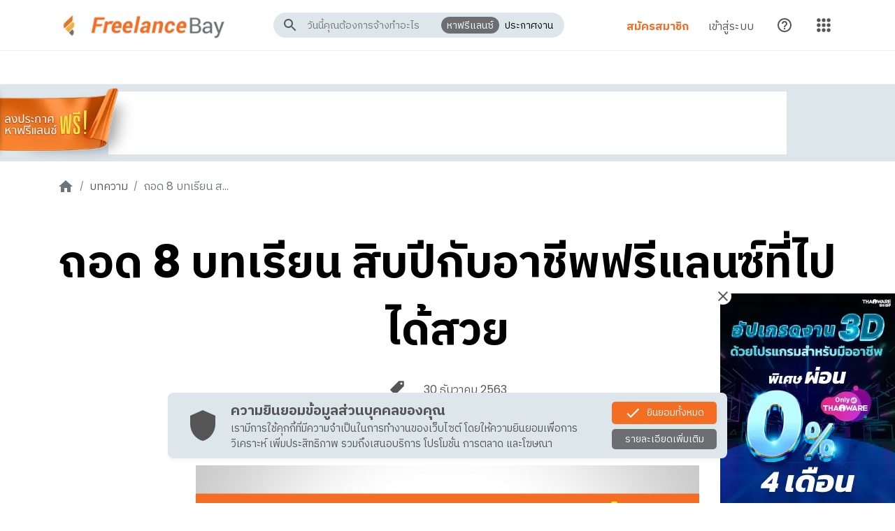

--- FILE ---
content_type: text/html; charset=utf-8
request_url: https://www.freelancebay.com/article/hxiwft
body_size: 18770
content:
<!DOCTYPE html><html lang="th"><head><meta charSet="utf-8"/><meta name="theme-color" content="#f36d23"/><meta name="viewport" content="width=device-width, initial-scale=1"/><title>ถอด 8 บทเรียน สิบปีกับอาชีพฟรีแลนซ์ที่ไปได้สวย</title><meta name="twitter:title" content="ถอด 8 บทเรียน สิบปีกับอาชีพฟรีแลนซ์ที่ไปได้สวย"/><meta property="og:title" content="ถอด 8 บทเรียน สิบปีกับอาชีพฟรีแลนซ์ที่ไปได้สวย"/><meta property="fb:app_id" content="455790797901846"/><meta property="og:url" content="/article/hxiwft"/><link href="/article/hxiwft" rel="canonical"/><meta property="og:image" content="https://static.freelancebay.com/articles/facebookimage/2021/1/full/1610011257959-510.560546875-hjzg4vyjo6a30p6mju6i.jpg"/><meta property="twitter:image" content="https://static.freelancebay.com/articles/facebookimage/2021/1/full/1610011257959-510.560546875-hjzg4vyjo6a30p6mju6i.jpg"/><meta name="next-head-count" content="11"/><link rel="preconnect" href="https://fonts.googleapis.com"/><link rel="preconnect" href="https://fonts.gstatic.com" crossorigin="true"/><link rel="icon" href="/static/img/favicon.png"/><link rel="preconnect" href="https://fonts.gstatic.com" crossorigin /><link rel="preload" href="/_next/static/css/e4fa2f346208afca.css" as="style"/><link rel="stylesheet" href="/_next/static/css/e4fa2f346208afca.css" data-n-g=""/><link rel="preload" href="/_next/static/css/ca56dc96fa43cf88.css" as="style"/><link rel="stylesheet" href="/_next/static/css/ca56dc96fa43cf88.css" data-n-p=""/><noscript data-n-css=""></noscript><script defer="" nomodule="" src="/_next/static/chunks/polyfills-c67a75d1b6f99dc8.js"></script><script src="/_next/static/chunks/webpack-8307534506531db7.js" defer=""></script><script src="/_next/static/chunks/framework-839af705687712fa.js" defer=""></script><script src="/_next/static/chunks/main-feb03459a52777bd.js" defer=""></script><script src="/_next/static/chunks/pages/_app-6051b52b614e4dca.js" defer=""></script><script src="/_next/static/chunks/75fc9c18-2f740360067694f6.js" defer=""></script><script src="/_next/static/chunks/d60b5658-c63f4eddcdc11a82.js" defer=""></script><script src="/_next/static/chunks/92-e1aec7cf4847ca1b.js" defer=""></script><script src="/_next/static/chunks/6842-57cc44a2bc1ca193.js" defer=""></script><script src="/_next/static/chunks/4367-a38c9deb876d09d6.js" defer=""></script><script src="/_next/static/chunks/2580-e4cd21ce975b4ca4.js" defer=""></script><script src="/_next/static/chunks/pages/articleDetail-c2af01a3313682d4.js" defer=""></script><script src="/_next/static/Yb2EytMcfGX_a545cbv9x/_buildManifest.js" defer=""></script><script src="/_next/static/Yb2EytMcfGX_a545cbv9x/_ssgManifest.js" defer=""></script><style data-href="https://fonts.googleapis.com/css2?family=IBM+Plex+Sans+Thai:wght@400;700&family=Sarabun&family=Poppins:wght@400;700&display=swap">@font-face{font-family:'IBM Plex Sans Thai';font-style:normal;font-weight:400;font-display:swap;src:url(https://fonts.gstatic.com/s/ibmplexsansthai/v10/m8JPje1VVIzcq1HzJq2AEdo2Tj_qvLq8DQ.woff) format('woff')}@font-face{font-family:'IBM Plex Sans Thai';font-style:normal;font-weight:700;font-display:swap;src:url(https://fonts.gstatic.com/s/ibmplexsansthai/v10/m8JMje1VVIzcq1HzJq2AEdo2Tj_qvLqEsvMFbg.woff) format('woff')}@font-face{font-family:'Poppins';font-style:normal;font-weight:400;font-display:swap;src:url(https://fonts.gstatic.com/s/poppins/v23/pxiEyp8kv8JHgFVrFJM.woff) format('woff')}@font-face{font-family:'Poppins';font-style:normal;font-weight:700;font-display:swap;src:url(https://fonts.gstatic.com/s/poppins/v23/pxiByp8kv8JHgFVrLCz7V1g.woff) format('woff')}@font-face{font-family:'Sarabun';font-style:normal;font-weight:400;font-display:swap;src:url(https://fonts.gstatic.com/s/sarabun/v16/DtVjJx26TKEr37c9WBE.woff) format('woff')}@font-face{font-family:'IBM Plex Sans Thai';font-style:normal;font-weight:400;font-display:swap;src:url(https://fonts.gstatic.com/s/ibmplexsansthai/v10/m8JPje1VVIzcq1HzJq2AEdo2Tj_qvLqMBNYgR8BKU4cX.woff2) format('woff2');unicode-range:U+0460-052F,U+1C80-1C8A,U+20B4,U+2DE0-2DFF,U+A640-A69F,U+FE2E-FE2F}@font-face{font-family:'IBM Plex Sans Thai';font-style:normal;font-weight:400;font-display:swap;src:url(https://fonts.gstatic.com/s/ibmplexsansthai/v10/m8JPje1VVIzcq1HzJq2AEdo2Tj_qvLqMHdYgR8BKU4cX.woff2) format('woff2');unicode-range:U+02D7,U+0303,U+0331,U+0E01-0E5B,U+200C-200D,U+25CC}@font-face{font-family:'IBM Plex Sans Thai';font-style:normal;font-weight:400;font-display:swap;src:url(https://fonts.gstatic.com/s/ibmplexsansthai/v10/m8JPje1VVIzcq1HzJq2AEdo2Tj_qvLqMB9YgR8BKU4cX.woff2) format('woff2');unicode-range:U+0100-02BA,U+02BD-02C5,U+02C7-02CC,U+02CE-02D7,U+02DD-02FF,U+0304,U+0308,U+0329,U+1D00-1DBF,U+1E00-1E9F,U+1EF2-1EFF,U+2020,U+20A0-20AB,U+20AD-20C0,U+2113,U+2C60-2C7F,U+A720-A7FF}@font-face{font-family:'IBM Plex Sans Thai';font-style:normal;font-weight:400;font-display:swap;src:url(https://fonts.gstatic.com/s/ibmplexsansthai/v10/m8JPje1VVIzcq1HzJq2AEdo2Tj_qvLqMCdYgR8BKUw.woff2) format('woff2');unicode-range:U+0000-00FF,U+0131,U+0152-0153,U+02BB-02BC,U+02C6,U+02DA,U+02DC,U+0304,U+0308,U+0329,U+2000-206F,U+20AC,U+2122,U+2191,U+2193,U+2212,U+2215,U+FEFF,U+FFFD}@font-face{font-family:'IBM Plex Sans Thai';font-style:normal;font-weight:700;font-display:swap;src:url(https://fonts.gstatic.com/s/ibmplexsansthai/v10/m8JMje1VVIzcq1HzJq2AEdo2Tj_qvLqEsvM1Z-JHeb0eXn9q.woff2) format('woff2');unicode-range:U+0460-052F,U+1C80-1C8A,U+20B4,U+2DE0-2DFF,U+A640-A69F,U+FE2E-FE2F}@font-face{font-family:'IBM Plex Sans Thai';font-style:normal;font-weight:700;font-display:swap;src:url(https://fonts.gstatic.com/s/ibmplexsansthai/v10/m8JMje1VVIzcq1HzJq2AEdo2Tj_qvLqEsvM1fuJHeb0eXn9q.woff2) format('woff2');unicode-range:U+02D7,U+0303,U+0331,U+0E01-0E5B,U+200C-200D,U+25CC}@font-face{font-family:'IBM Plex Sans Thai';font-style:normal;font-weight:700;font-display:swap;src:url(https://fonts.gstatic.com/s/ibmplexsansthai/v10/m8JMje1VVIzcq1HzJq2AEdo2Tj_qvLqEsvM1ZOJHeb0eXn9q.woff2) format('woff2');unicode-range:U+0100-02BA,U+02BD-02C5,U+02C7-02CC,U+02CE-02D7,U+02DD-02FF,U+0304,U+0308,U+0329,U+1D00-1DBF,U+1E00-1E9F,U+1EF2-1EFF,U+2020,U+20A0-20AB,U+20AD-20C0,U+2113,U+2C60-2C7F,U+A720-A7FF}@font-face{font-family:'IBM Plex Sans Thai';font-style:normal;font-weight:700;font-display:swap;src:url(https://fonts.gstatic.com/s/ibmplexsansthai/v10/m8JMje1VVIzcq1HzJq2AEdo2Tj_qvLqEsvM1auJHeb0eXg.woff2) format('woff2');unicode-range:U+0000-00FF,U+0131,U+0152-0153,U+02BB-02BC,U+02C6,U+02DA,U+02DC,U+0304,U+0308,U+0329,U+2000-206F,U+20AC,U+2122,U+2191,U+2193,U+2212,U+2215,U+FEFF,U+FFFD}@font-face{font-family:'Poppins';font-style:normal;font-weight:400;font-display:swap;src:url(https://fonts.gstatic.com/s/poppins/v23/pxiEyp8kv8JHgFVrJJbecnFHGPezSQ.woff2) format('woff2');unicode-range:U+0900-097F,U+1CD0-1CF9,U+200C-200D,U+20A8,U+20B9,U+20F0,U+25CC,U+A830-A839,U+A8E0-A8FF,U+11B00-11B09}@font-face{font-family:'Poppins';font-style:normal;font-weight:400;font-display:swap;src:url(https://fonts.gstatic.com/s/poppins/v23/pxiEyp8kv8JHgFVrJJnecnFHGPezSQ.woff2) format('woff2');unicode-range:U+0100-02BA,U+02BD-02C5,U+02C7-02CC,U+02CE-02D7,U+02DD-02FF,U+0304,U+0308,U+0329,U+1D00-1DBF,U+1E00-1E9F,U+1EF2-1EFF,U+2020,U+20A0-20AB,U+20AD-20C0,U+2113,U+2C60-2C7F,U+A720-A7FF}@font-face{font-family:'Poppins';font-style:normal;font-weight:400;font-display:swap;src:url(https://fonts.gstatic.com/s/poppins/v23/pxiEyp8kv8JHgFVrJJfecnFHGPc.woff2) format('woff2');unicode-range:U+0000-00FF,U+0131,U+0152-0153,U+02BB-02BC,U+02C6,U+02DA,U+02DC,U+0304,U+0308,U+0329,U+2000-206F,U+20AC,U+2122,U+2191,U+2193,U+2212,U+2215,U+FEFF,U+FFFD}@font-face{font-family:'Poppins';font-style:normal;font-weight:700;font-display:swap;src:url(https://fonts.gstatic.com/s/poppins/v23/pxiByp8kv8JHgFVrLCz7Z11lFd2JQEl8qw.woff2) format('woff2');unicode-range:U+0900-097F,U+1CD0-1CF9,U+200C-200D,U+20A8,U+20B9,U+20F0,U+25CC,U+A830-A839,U+A8E0-A8FF,U+11B00-11B09}@font-face{font-family:'Poppins';font-style:normal;font-weight:700;font-display:swap;src:url(https://fonts.gstatic.com/s/poppins/v23/pxiByp8kv8JHgFVrLCz7Z1JlFd2JQEl8qw.woff2) format('woff2');unicode-range:U+0100-02BA,U+02BD-02C5,U+02C7-02CC,U+02CE-02D7,U+02DD-02FF,U+0304,U+0308,U+0329,U+1D00-1DBF,U+1E00-1E9F,U+1EF2-1EFF,U+2020,U+20A0-20AB,U+20AD-20C0,U+2113,U+2C60-2C7F,U+A720-A7FF}@font-face{font-family:'Poppins';font-style:normal;font-weight:700;font-display:swap;src:url(https://fonts.gstatic.com/s/poppins/v23/pxiByp8kv8JHgFVrLCz7Z1xlFd2JQEk.woff2) format('woff2');unicode-range:U+0000-00FF,U+0131,U+0152-0153,U+02BB-02BC,U+02C6,U+02DA,U+02DC,U+0304,U+0308,U+0329,U+2000-206F,U+20AC,U+2122,U+2191,U+2193,U+2212,U+2215,U+FEFF,U+FFFD}@font-face{font-family:'Sarabun';font-style:normal;font-weight:400;font-display:swap;src:url(https://fonts.gstatic.com/s/sarabun/v16/DtVjJx26TKEr37c9aAFJn3YO5gjupg.woff2) format('woff2');unicode-range:U+02D7,U+0303,U+0331,U+0E01-0E5B,U+200C-200D,U+25CC}@font-face{font-family:'Sarabun';font-style:normal;font-weight:400;font-display:swap;src:url(https://fonts.gstatic.com/s/sarabun/v16/DtVjJx26TKEr37c9aBpJn3YO5gjupg.woff2) format('woff2');unicode-range:U+0102-0103,U+0110-0111,U+0128-0129,U+0168-0169,U+01A0-01A1,U+01AF-01B0,U+0300-0301,U+0303-0304,U+0308-0309,U+0323,U+0329,U+1EA0-1EF9,U+20AB}@font-face{font-family:'Sarabun';font-style:normal;font-weight:400;font-display:swap;src:url(https://fonts.gstatic.com/s/sarabun/v16/DtVjJx26TKEr37c9aBtJn3YO5gjupg.woff2) format('woff2');unicode-range:U+0100-02BA,U+02BD-02C5,U+02C7-02CC,U+02CE-02D7,U+02DD-02FF,U+0304,U+0308,U+0329,U+1D00-1DBF,U+1E00-1E9F,U+1EF2-1EFF,U+2020,U+20A0-20AB,U+20AD-20C0,U+2113,U+2C60-2C7F,U+A720-A7FF}@font-face{font-family:'Sarabun';font-style:normal;font-weight:400;font-display:swap;src:url(https://fonts.gstatic.com/s/sarabun/v16/DtVjJx26TKEr37c9aBVJn3YO5gg.woff2) format('woff2');unicode-range:U+0000-00FF,U+0131,U+0152-0153,U+02BB-02BC,U+02C6,U+02DA,U+02DC,U+0304,U+0308,U+0329,U+2000-206F,U+20AC,U+2122,U+2191,U+2193,U+2212,U+2215,U+FEFF,U+FFFD}</style></head><body><div id="__next"><div class="left-flag"><a style="cursor:pointer"><span style="box-sizing:border-box;display:block;overflow:hidden;width:initial;height:initial;background:none;opacity:1;border:0;margin:0;padding:0;position:absolute;top:0;left:0;bottom:0;right:0"><img alt="" src="[data-uri]" decoding="async" data-nimg="fill" style="position:absolute;top:0;left:0;bottom:0;right:0;box-sizing:border-box;padding:0;border:none;margin:auto;display:block;width:0;height:0;min-width:100%;max-width:100%;min-height:100%;max-height:100%;object-fit:contain;object-position:left top"/><noscript><img alt="" sizes="100vw" srcSet="/_next/image?url=%2F_next%2Fstatic%2Fmedia%2FindexTagImage.d6c1f0cb.png&amp;w=640&amp;q=75 640w, /_next/image?url=%2F_next%2Fstatic%2Fmedia%2FindexTagImage.d6c1f0cb.png&amp;w=750&amp;q=75 750w, /_next/image?url=%2F_next%2Fstatic%2Fmedia%2FindexTagImage.d6c1f0cb.png&amp;w=828&amp;q=75 828w, /_next/image?url=%2F_next%2Fstatic%2Fmedia%2FindexTagImage.d6c1f0cb.png&amp;w=1080&amp;q=75 1080w, /_next/image?url=%2F_next%2Fstatic%2Fmedia%2FindexTagImage.d6c1f0cb.png&amp;w=1200&amp;q=75 1200w, /_next/image?url=%2F_next%2Fstatic%2Fmedia%2FindexTagImage.d6c1f0cb.png&amp;w=1920&amp;q=75 1920w, /_next/image?url=%2F_next%2Fstatic%2Fmedia%2FindexTagImage.d6c1f0cb.png&amp;w=2048&amp;q=75 2048w, /_next/image?url=%2F_next%2Fstatic%2Fmedia%2FindexTagImage.d6c1f0cb.png&amp;w=3840&amp;q=75 3840w" src="/_next/image?url=%2F_next%2Fstatic%2Fmedia%2FindexTagImage.d6c1f0cb.png&amp;w=3840&amp;q=75" decoding="async" data-nimg="fill" style="position:absolute;top:0;left:0;bottom:0;right:0;box-sizing:border-box;padding:0;border:none;margin:auto;display:block;width:0;height:0;min-width:100%;max-width:100%;min-height:100%;max-height:100%;object-fit:contain;object-position:left top" loading="lazy"/></noscript></span></a></div><header class=""><div class="header-top-wrap"><div class="container"><div class="row"><div class="col-12"><div class="header-top-inner-wrap"><div class="logo long"><a href="/"><span style="box-sizing:border-box;display:inline-block;overflow:hidden;width:initial;height:initial;background:none;opacity:1;border:0;margin:0;padding:0;position:relative;max-width:100%"><span style="box-sizing:border-box;display:block;width:initial;height:initial;background:none;opacity:1;border:0;margin:0;padding:0;max-width:100%"><img style="display:block;max-width:100%;width:initial;height:initial;background:none;opacity:1;border:0;margin:0;padding:0" alt="" aria-hidden="true" src="data:image/svg+xml,%3csvg%20xmlns=%27http://www.w3.org/2000/svg%27%20version=%271.1%27%20width=%27240%27%20height=%2739%27/%3e"/></span><img alt="" src="[data-uri]" decoding="async" data-nimg="intrinsic" style="position:absolute;top:0;left:0;bottom:0;right:0;box-sizing:border-box;padding:0;border:none;margin:auto;display:block;width:0;height:0;min-width:100%;max-width:100%;min-height:100%;max-height:100%"/><noscript><img alt="" srcSet="/_next/image?url=%2F_next%2Fstatic%2Fmedia%2Flogo-full.4d2c9247.png&amp;w=256&amp;q=75 1x, /_next/image?url=%2F_next%2Fstatic%2Fmedia%2Flogo-full.4d2c9247.png&amp;w=640&amp;q=75 2x" src="/_next/image?url=%2F_next%2Fstatic%2Fmedia%2Flogo-full.4d2c9247.png&amp;w=640&amp;q=75" decoding="async" data-nimg="intrinsic" style="position:absolute;top:0;left:0;bottom:0;right:0;box-sizing:border-box;padding:0;border:none;margin:auto;display:block;width:0;height:0;min-width:100%;max-width:100%;min-height:100%;max-height:100%" loading="lazy"/></noscript></span></a></div><div class="logo short"><a href="/"><span style="box-sizing:border-box;display:inline-block;overflow:hidden;width:initial;height:initial;background:none;opacity:1;border:0;margin:0;padding:0;position:relative;max-width:100%"><span style="box-sizing:border-box;display:block;width:initial;height:initial;background:none;opacity:1;border:0;margin:0;padding:0;max-width:100%"><img style="display:block;max-width:100%;width:initial;height:initial;background:none;opacity:1;border:0;margin:0;padding:0" alt="" aria-hidden="true" src="data:image/svg+xml,%3csvg%20xmlns=%27http://www.w3.org/2000/svg%27%20version=%271.1%27%20width=%2717%27%20height=%2732%27/%3e"/></span><img alt="" src="[data-uri]" decoding="async" data-nimg="intrinsic" style="position:absolute;top:0;left:0;bottom:0;right:0;box-sizing:border-box;padding:0;border:none;margin:auto;display:block;width:0;height:0;min-width:100%;max-width:100%;min-height:100%;max-height:100%"/><noscript><img alt="" srcSet="/_next/image?url=%2F_next%2Fstatic%2Fmedia%2Flogo.9deea26d.png&amp;w=32&amp;q=75 1x, /_next/image?url=%2F_next%2Fstatic%2Fmedia%2Flogo.9deea26d.png&amp;w=48&amp;q=75 2x" src="/_next/image?url=%2F_next%2Fstatic%2Fmedia%2Flogo.9deea26d.png&amp;w=48&amp;q=75" decoding="async" data-nimg="intrinsic" style="position:absolute;top:0;left:0;bottom:0;right:0;box-sizing:border-box;padding:0;border:none;margin:auto;display:block;width:0;height:0;min-width:100%;max-width:100%;min-height:100%;max-height:100%" loading="lazy"/></noscript></span></a></div><div class="search-box"><div class="search-icon"><div class="icon icon-24  "><svg stroke="currentColor" fill="currentColor" stroke-width="0" viewBox="0 0 24 24" height="1em" width="1em" xmlns="http://www.w3.org/2000/svg"><path fill="none" d="M0 0h24v24H0z"></path><path d="M15.5 14h-.79l-.28-.27A6.471 6.471 0 0016 9.5 6.5 6.5 0 109.5 16c1.61 0 3.09-.59 4.23-1.57l.27.28v.79l5 4.99L20.49 19l-4.99-5zm-6 0C7.01 14 5 11.99 5 9.5S7.01 5 9.5 5 14 7.01 14 9.5 11.99 14 9.5 14z"></path></svg></div></div><input type="text" class="search-input" placeholder="วันนี้คุณต้องการจ้างทำอะไร" value=""/><div class="search-menu-button "><a class="button active" href="/freelancer/all/1">หาฟรีแลนซ์</a><a class="button " href="/job/all/1">ประกาศงาน</a></div></div><div class="menu-outer-wrap"><div class="menu-wrap"><a class="text-menu text-theme-primary" style="font-weight:bolder" href="/register">สมัครสมาชิก</a><a class="text-menu" href="/login">เข้าสู่ระบบ</a><a class="icon-menu help-menu" href="/support"><span class="" id=""><div class="icon icon-24  "><svg stroke="currentColor" fill="currentColor" stroke-width="0" viewBox="0 0 24 24" height="1em" width="1em" xmlns="http://www.w3.org/2000/svg"><path fill="none" d="M0 0h24v24H0z"></path><path d="M11 18h2v-2h-2v2zm1-16C6.48 2 2 6.48 2 12s4.48 10 10 10 10-4.48 10-10S17.52 2 12 2zm0 18c-4.41 0-8-3.59-8-8s3.59-8 8-8 8 3.59 8 8-3.59 8-8 8zm0-14c-2.21 0-4 1.79-4 4h2c0-1.1.9-2 2-2s2 .9 2 2c0 2-3 1.75-3 5h2c0-2.25 3-2.5 3-5 0-2.21-1.79-4-4-4z"></path></svg></div></span></a><div class="header-dropdown-wrap other-menu-button"><a class="icon-menu"><div class="icon icon-24  "><svg stroke="currentColor" fill="currentColor" stroke-width="0" viewBox="0 0 512 512" height="1em" width="1em" xmlns="http://www.w3.org/2000/svg"><path d="M104 160a56 56 0 1156-56 56.06 56.06 0 01-56 56zm152 0a56 56 0 1156-56 56.06 56.06 0 01-56 56zm152 0a56 56 0 1156-56 56.06 56.06 0 01-56 56zM104 312a56 56 0 1156-56 56.06 56.06 0 01-56 56zm152 0a56 56 0 1156-56 56.06 56.06 0 01-56 56zm152 0a56 56 0 1156-56 56.06 56.06 0 01-56 56zM104 464a56 56 0 1156-56 56.06 56.06 0 01-56 56zm152 0a56 56 0 1156-56 56.06 56.06 0 01-56 56zm152 0a56 56 0 1156-56 56.06 56.06 0 01-56 56z"></path></svg></div></a></div></div></div></div></div></div></div></div><div class="header-bottom-wrap"><div class="container"><div class="row"><div class="col-12"></div></div></div></div></header><div class="top-banner-wrap"><ins class="adsbygoogle" style="display:inline-block;width:970px;height:90px" data-ad-client="ca-pub-7842028092798299" data-ad-slot="5842623982"></ins></div><main><div class="article-detail-page"><div class="container"><div class="row"><div class="col-12"><nav aria-label="breadcrumb"><ol class="breadcrumb"><li class="breadcrumb-item"><a href="/"><div class="icon icon-24  "><svg stroke="currentColor" fill="currentColor" stroke-width="0" viewBox="0 0 24 24" height="1em" width="1em" xmlns="http://www.w3.org/2000/svg"><path fill="none" d="M0 0h24v24H0z"></path><path d="M10 20v-6h4v6h5v-8h3L12 3 2 12h3v8z"></path></svg></div></a></li><li class="breadcrumb-item"><a href="/article">บทความ</a></li><li class="breadcrumb-item"><a>ถอด 8 บทเรียน ส...</a></li></ol></nav><div class="text-hero-1">ถอด 8 บทเรียน สิบปีกับอาชีพฟรีแลนซ์ที่ไปได้สวย</div><div class="text-center mt-4"><div class="icon icon-24  "><svg stroke="currentColor" fill="currentColor" stroke-width="0" viewBox="0 0 512 512" height="1em" width="1em" xmlns="http://www.w3.org/2000/svg"><path d="M435.2 48H312.3c-3.8 0-7.5 1.5-10.2 4.2L56.4 297.9c-11.2 11.2-11.2 29.5 0 40.7l117 117c11.2 11.2 29.5 11.2 40.7 0L459.7 210c2.7-2.7 4.2-6.4 4.2-10.2v-123C464 60.9 451.1 48 435.2 48zm-47.7 111.8c-20.4 2.2-37.4-14.9-35.3-35.3 1.6-14.8 13.5-26.8 28.3-28.3 20.4-2.2 37.4 14.9 35.3 35.3-1.6 14.8-13.5 26.7-28.3 28.3z"></path></svg></div><a class="btn btn-link" href="/article/hxiwft"></a>30 ธันวาคม 2563</div><div class="content-detail"><div><p>&nbsp;</p>

<p><img alt="" src="https://static.freelancebay.com/article/inlineimage/2021/1/full/1609323344799-678.537109375-61p4qcde8lz19jcqyaqx.jpg" style="max-width:100%" /></p>

<p>&nbsp;</p>

<p>&nbsp; &nbsp; &nbsp; &nbsp; &nbsp;สวัสดีครับวันนี้แอดได้มีโอกาสไปเจอบทความที่น่าสนใจจากเว็บไซต์ bloggerwizard ที่เกี่ยวกับประสบการณ์ชีวิตของการเป็นฟรีแลนซ์ทางด้าน content marketing ของ Jessica Thiefels ที่ดำเนินมากว่า 10 ปีจนมีประสบการณ์การทำงานต่างๆมากมายหลายรูปแบบไม่ว่าจะเป็นการติดต่อพูดคุยกับลูกค้า การจัดการงานที่มากมายเกินจะรับ การคิดค่าบริการของเราเอง และอีกมากมาย เธอได้มาแบ่งปันสิ่งที่เรียนรู้มาเพื่อให้คนที่เพิ่งเริ่มเป็นฟรีแลนซ์สามารถมองเห็นภาพตัวเองในสายอาชีพฟรีแลนซ์ได้ชัดขึ้น&nbsp;</p>

<p>&nbsp;</p>

<p>วันนี้แอดจึงอยากมาเล่าให้เพื่อนๆ ที่บางคนอาจจะเพิ่งหันมาลองชิมลางการเป็นฟรีแลนซ์ในปีนี้ก็ต้องมาเจอแจ็คพอตกับเจ้าโควิด (COVID-19)ที่ทำให้เหตุการณ์ต่างๆแย่ลงมากขึ้นไปอีก หรืออาจจะเป็นฟรีแลนซ์หน้าเก่าแต่ต้องมารับมือกับสถานการณ์ที่อาจจะส่งผลกระทบต่องานไม่มากก็น้อย แอดอยากให้มาลองอ่านบทความนี้ เพื่อเข้าใจและเรียนรู้วิธีของ Jessica ทั้ง 8 ข้อที่เธอใช้ในเส้นทางการเป็นฟรีแลนซ์มาตลอดกว่า 10 ปีเพื่อนำมาปรับใช้ในเส้นทางฟรีแลนซ์ของตัวเองในปี 2021 ที่จะถึงนี้กันครับ</p>

<p>&nbsp;</p>

<div>
<div style="border-left:5px solid #666666; color:#666666; display:block; font-size:19px; font-style:italic; height:auto; line-height:33px; margin-bottom:0px; margin-left:auto; margin-right:auto; margin-top:0px; max-width:100%; padding-left:20px; width:600px">หากเพื่อนๆคนไหนไม่ชอบอ่านบทความยาวๆ แอดมีแบบเป็นเวอร์ชั่นของ Podcast ด้วยนะครับสามารถกดไปฟังกันได้ที่ https://www.youtube.com/watch?v=BVPhqRcy3Yw ได้ทั้งอรรถรสและสาระความรู้ดีๆเพิ่มเติมแน่นอน</div>
</div>

<p style="text-align:center">&nbsp;</p>

<p style="text-align:center"><iframe frameborder="0" height="315" src="https://www.youtube.com/embed/BVPhqRcy3Yw" width="560"></iframe></p>

<p>&nbsp;</p>

<h2 style="font-style:italic"><br />
<span style="color:#e67e22"><strong>1.เพิ่มค่าตัวทุกๆปี</strong></span></h2>

<p>ในทุกๆปีเรามีประสบการณ์มากขึ้นทำให้งานที่เราทำมีคุณค่ามากยิ่งขึ้น ดังนั้นทุกๆปีเราก็อาจจะเริ่มเพิ่มค่าตัวของตัวเองดูเช่นกัน แต่ทั้งนี้ทั้งนั้นก็ต้องขึ้นอยู่กับประสบการณ์ และสิ่งที่คุณมอบให้กับผู้ว่าจ้างด้วย ในระยะแรกอาจจะรู้สึกว่ายากที่จะคิดค่าบริการหรือที่เรียกง่ายๆว่าค่าจ้าง โดยเฉพาะการรับงานครั้งแรก วิธีการคิดค่าบริการนั้นมีหลากหลายวิธี แต่วันนี้แอดอยากจะขอแนะนำวิธีหนึ่งซึ่ง Jessica ได้เรียนรู้และนำมาบอกนั่นคือ การผสมเรื่องของเวลาและคุณค่าของชิ้นงานเพื่อนำมาคำนวนเป็นราคาค่าบริการของเรา</p>

<p>&nbsp;</p>

<p>ในส่วนของ &quot;เวลา&quot; นั้นไม่ใช่เรื่องยาก ให้เพื่อนๆลองคิดคำนวนระยะเวลาการทำชิ้นงานนั้นๆของเราว่าใช้เวลาเท่าไหร่จึงจะทำเสร็จ และให้บวกเวลาเพิ่มในส่วนของการติดต่อสื่อสารกันนอกสโคปงาน อาธิเช่น อาจจะต้องมีประชุม การค้นคว้าเพิ่มเติมหรือการกลับมาแก้ไขงานจาก feedback ของลูกค้าด้วย ส่วนเรื่องของ &quot;คุณค่า&quot; นั้น เราอาจจะต้องดูว่าชิ้นงานที่ทำมีคุณค่าต่อผู้ว่าจ้างในระยะยาวหรือเปล่า อย่างเช่น การทำงานบางอย่างไม่ได้แค่ทำให้งานเสร็จแล้วจบ แต่เราอาจจะต้องให้คำปรึกษาหรือแบ่งปันข้อเสนอแนะต่างๆเพื่อปรับปรุงธุรกิจของลูกค้าเรา ซึ่งมันจะให้ผลระยะยาวที่ดีกับลูกค้า สิ่งที่เราทำก็จะมีคุณค่ามากกว่าการทำงานให้เสร็จแล้วจบเป็นชิ้นๆไป</p>

<p>&nbsp;</p>

<h2 style="font-style:italic"><br />
<span style="color:#e67e22"><strong>2.มั่นคงกับค่าตัวของคุณ</strong></span></h2>

<p>หลังจากที่คิดคำนวนอัตราค่าบริการของเราเรียบร้อยแล้ว สิ่งต่อไปก็คือเราจะต้อง &quot;มั่นคง&quot; อยู่กับเรทอัตราค่าบริการนี้เสมอเวลารับงาน เพราะถ้าหากเรารับงานที่ราคาต่ำว่าเรทปกติของเราเมื่อไหร่ นั่นแปลว่าเราจะต้องทำงานอยู่บนความเสี่ยง 3 ข้อ นั่นคือ</p>

<p>&nbsp;</p>

<ul>
	<li>เราจะไม่มีเวลาให้กับงานที่จ่ายในเรทปกติ เพราะต้องแบ่งเวลาส่วนนึงไปทำงานที่รับมาในเรทราคาต่ำ</li>
	<li>เราอาจจะเกิดความไม่พอใจลูกค้าและตัวงานเพราะคุณได้ค่าจ้างที่ต่ำเกินไป</li>
	<li>นี่อาจจะเป็นจุดเริ่มต้นของการรับงานในราคาที่ถูกลงไปเรื่อยๆในอนาคต</li>
</ul>

<p>&nbsp;</p>

<p>&nbsp;</p>

<div>
<div style="border-left:5px solid #666666; color:#666666; display:block; font-size:19px; font-style:italic; height:auto; line-height:33px; margin-bottom:0px; margin-left:auto; margin-right:auto; margin-top:0px; max-width:100%; padding-left:20px; width:600px">ถ้าคุณรู้จักปฏิเสธงานที่ให้ค่าจ้างต่ำกว่าที่คุณคิดไว้ จะทำให้คุณมีเวลาเหลืออยู่และจะได้มีงานอื่นๆที่คุ้มค่ากว่าจะเข้ามาแทน</div>
</div>

<h2 style="font-style:italic">&nbsp;</h2>

<h2 style="font-style:italic"><br />
<span style="color:#e67e22"><strong>3.ประหยัดค่าใช้จ่ายเพิ่มขึ้น</strong></span></h2>

<p>เนื่องจากการทำงานในอาชีพฟรีแลนซ์จะไม่เหมือนการทำงานประจำ เพราะเราจะมีค่าใช้จ่ายอื่นในทางธุรกิจต่างๆ ที่จะต้องรับผิดชอบเพิ่มเติม อาธิเช่น ค่า Software ,ค่าอุปกรณ์ และเรื่องเล็กๆน้อยๆอย่างการ Print เอกสาร เป็นต้น ซึ่งแนวทางการประหยัดเราอาจจะลองวิธีการต่างๆ อย่างเช่น เอกสารเราอาจจะประหยัดได้ด้วยการเปลี่ยนไปใช้เอกสารในรูปแบบออนไลน์แทนการใช้กระดาษ ,ลดค่าใช้จ่ายในการเดินทางหรือค่าน้ำมัน ,การชำระเงินก็ลองพูดคุยตกลงกับลูกค้าให้ใช้เป็นการชำระออนไลน์แทนการรับเช็ค และการประชุมก็ใช้การประชุมออนไลน์ Video call แทน ซึ่งตอนนี้มี Application ฟรีดีๆให้เลือกใช้หลายตัว รวมทั้งเป็นช่วงที่มีไวรัสแพร่ระบาดอย่างงี้ ทุกที่ก็จะรองรับการประชุมทางไกลอยู่แล้ว</p>

<p>&nbsp;</p>

<h2 style="font-style:italic"><br />
<span style="color:#e67e22"><strong>4.เราไม่ได้เก่งทุกด้าน</strong></span></h2>

<p>ไม่ว่าจะทำอาชีพอะไร &quot;การเรียนรู้&quot; เป็นสิ่งที่ควรทำอยู่แล้วตลอดเวลา และไม่ควรหยุดที่จะพัฒนาศักยภาพใหม่ๆให้ตัวเอง มีหลายๆสิ่งที่เพื่อนๆได้เรียนรู้จากการเป็นฟรีแลนซ์ใช่ไหมครับ สิ่งหนึ่งทีหลายๆคนเจอคือคำว่า เราสามารถทำเองได้ หากได้ลองศึกษาหรือเรียนรู้สิ่งใหม่ๆ แล้วจะพบว่าบางอย่างมันทำเองก็ได้นี่นา แต่บางทีคนเราจะเก่งทุกอย่างก็คงไม่ไหว เพราะบางอย่างอาจจะต้องอาศัยประสบการณ์จากการทำงานจริงมาเยอะๆ บางอย่างก็จะมีข้อจุกจิกหลายอย่างที่อาจจะทำให้เรามีปัญหาที่ทำให้เกิดค่าใช้จ่ายที่ไม่คาดคิดได้ในอนาคต อย่างเรื่องบัญชีและภาษี แนะนำว่าหาที่ปรึกษาสักคนเพื่อให้เขาช่วยจัดการให้ แล้วเราจะได้มีเวลามากขึ้นในการทำงานที่เป็น core หลักของเรา</p>

<p>&nbsp;</p>

<h2 style="font-style:italic"><br />
<span style="color:#e67e22"><strong>5.ระวังลูกค้ารายใหญ่</strong></span></h2>

<p>อ่านแค่หัวข้ออาจจะงงๆว่าทำไมถึงต้องระวัง คำว่า&quot;ระวัง&quot; ในที่นี้ไม่ได้หมายถึงไม่ให้เรารับงานจากลูกค้ารายใหญ่ๆเลยนะครับ แอดจะขอยกตัวอย่างใหัฟังกัน ถ้าเพื่อนๆมีลูกค้ารายใหญ่ ที่ใหญ่ขนาดว่ารายได้ทั้งเดือนของเราเนี่ยมาจากเขาถึงหนึ่งในสาม ถ้าอยู่ดีๆเขาเปลี่ยนแนวทางโปรเจค ตัดงบประมาณ หรือไม่ได้จ้างเราต่อก็จะทำให้รายได้ส่วนใหญ่ (มากๆ) ของเราหายไปเลย การที่เดือนๆนึงหรือช่วงนึงเราอยู่กับลูกค้าแค่คนเดียว จะทำให้เรามีรายได้ที่ไม่มั่นคง เราอาจจะแก้ปัญหานี้ด้วยการรับลูกค้าที่เป็นรายเล็กเพิ่ม หรือลูกค้าประเภทอื่นๆ เพื่อให้เกิดรายได้หลายทาง ป้องกันการเกิดหลุมอากาศทางรายได้&nbsp;</p>

<p>&nbsp;</p>

<h2 style="font-style:italic"><br />
<span style="color:#e67e22"><strong>6.พบปะผู้คน</strong></span></h2>

<p>ในข้อนี้จะพูดถึงการหางาน networking หรือ meet up เพื่อเข้าร่วมงาน (หรือจะเรียกว่าเป็นงานที่ทำให้เราไปพบปะสังสรรค์พูดคุยกับคนอื่นๆในแวดวงสาขาอาชีพเดียวกัน) ซึ่งบางท่านอาจจะรู้สึกว่าน่ากลัวหรือรู้สึกเสียเวลาไปเปล่าๆ แต่แอดอยากจะบอกว่าสำหรับฟรีแลนซ์การไปร่วมงานเหล่านี้มันสำคัญ และเป็นผลดีในระยะยาวมากๆ เพราะมันคือหนทางที่จะทำให้เรารู้จักผู้คน หรือแม้กระทั่งลูกค้ามากขึ้น และได้เรียนรู้จากคนอื่นๆ อยากให้ลองใช้วิธีนี้ดูนะครับ ในทุกๆเดือนให้เพื่อนๆลองเข้าร่วม networking สักงานที่ทำให้คุณพบกับกลุ่มลูกค้าจริงๆของคุณ หรืองานที่จะได้พบกับคนที่ทำงานในสายเดียวกัน หรือลองหากลุ่ม Chat ที่คุยกันในเรื่องที่เกี่ยวกับงานฟรีแลนซ์ของเรา ซึ่งใน application chat ตัวอย่างเช่น slack จะมีกลุ่มเปิดอยู่ซึ่งเยอะมาก และบางกลุ่มจะมีการคัดกรองผู้ที่เข้าใจจึงมั่นใจได้ว่าไม่มี spam แน่นอน</p>

<p>&nbsp;</p>

<h2 style="font-style:italic"><br />
<span style="color:#e67e22"><strong>7.ติดต่อได้เสมอ</strong></span></h2>

<p>ในการทำงานฟรีแลนซ์นั้นการติดต่อสื่อสารกับลูกค้าเป็นเรื่องสำคัญที่อยู่เหนือสิ่งอื่นใด แต่อย่างไรก็ตามจะต้องมีขอบเขตด้วยนะครับ อย่างเช่น คุณอาจจะตกลงกับลูกค้าไว้ว่าจะตอบอีเมลกลับภายใน 24 ชั่วโมง เมื่อได้รับอีเมลคุณก็ควรจะตอบเลยไม่มีการเดี๋ยวก่อนจนเลยระยะเวลาที่ตกลง ทั้งหมดนี้เป็นการสร้างความเชื่อใจกับลูกค้า เพราะเราให้ความสำคัญกับเขาก่อนสิ่งอื่นใด ถึงแม้จะตอบไวแค่ไหนแต่วันหยุดก็ต้องเป็นของเรานะครับ ยกเว้นแต่จะเป็นเรื่องด่วนจริงๆ ซึ่งการทำเช่นนี้จะช่วยให้เราไม่ต้องทำงานหนักจนเกินไป จนเกิดความรู้สึก burn out หรือหมดไฟ ทำให้เรายังสามารถทำงานได้ดีอยู่เหมือนเดิม</p>

<p>&nbsp;</p>

<h2 style="font-style:italic"><br />
<span style="color:#e67e22"><strong>8.อย่าลืมเว็บไซต์</strong></span></h2>

<p>เป็นเรื่องดีนะครับที่เราจะมีช่องทางการรับงานผ่าน social media หรือการพบเจอเพื่อพูดคุยตกลงกัน แต่อย่าลืมว่าคนก็ค้นหาเราผ่าน google เหมือนกัน เพราะฉะนั้นเราจะต้องมีเว็บไซต์เอาไว้รองรับลูกค้าด้วย แต่อีกสิ่งหนึ่งที่สำคัญคือต้องลงแรงกับการทำ SEO ด้วย เพราะจะช่วยให้ผู้ว่าจ้างเจอเราได้ง่าย และเพิ่มโอกาสให้งานเข้าหาเรามากขึ้น ซึ่งอย่าลืมว่าตอนนี้ก็มีตัวกลางอย่าง freelancebay.com ที่ให้เพื่อนๆสามารถลงโปรไฟล์ของตัวเองได้โดยผู้ว่าจ้างเองก็จะพบกับคุณได้ที่นี่เช่นกันนะครับ<br />
&nbsp;</p>

<p>&nbsp;</p>
</div></div></div></div><div class="relate-wrap"><h2 class="mb-4">บทความที่เกี่ยวข้อง</h2><div class="row"><div class="col-3"><div class="article-card"><a href="/article/2qnvw4j"><div class="article-image"><span style="box-sizing:border-box;display:inline-block;overflow:hidden;width:initial;height:initial;background:none;opacity:1;border:0;margin:0;padding:0;position:relative;max-width:100%"><span style="box-sizing:border-box;display:block;width:initial;height:initial;background:none;opacity:1;border:0;margin:0;padding:0;max-width:100%"><img style="display:block;max-width:100%;width:initial;height:initial;background:none;opacity:1;border:0;margin:0;padding:0" alt="" aria-hidden="true" src="data:image/svg+xml,%3csvg%20xmlns=%27http://www.w3.org/2000/svg%27%20version=%271.1%27%20width=%27400%27%20height=%27400%27/%3e"/></span><img alt="" src="[data-uri]" decoding="async" data-nimg="intrinsic" style="position:absolute;top:0;left:0;bottom:0;right:0;box-sizing:border-box;padding:0;border:none;margin:auto;display:block;width:0;height:0;min-width:100%;max-width:100%;min-height:100%;max-height:100%;object-fit:contain;object-position:center center"/><noscript><img alt="" srcSet="/_next/image?url=https%3A%2F%2Fstatic.freelancebay.com%2Farticle%2Fcoverimage%2F2017%2F12%2Ffull%2F1512380649000-386272-u5kbg5bxjpzpoliucqu4.jpg&amp;w=640&amp;q=75 1x, /_next/image?url=https%3A%2F%2Fstatic.freelancebay.com%2Farticle%2Fcoverimage%2F2017%2F12%2Ffull%2F1512380649000-386272-u5kbg5bxjpzpoliucqu4.jpg&amp;w=828&amp;q=75 2x" src="/_next/image?url=https%3A%2F%2Fstatic.freelancebay.com%2Farticle%2Fcoverimage%2F2017%2F12%2Ffull%2F1512380649000-386272-u5kbg5bxjpzpoliucqu4.jpg&amp;w=828&amp;q=75" decoding="async" data-nimg="intrinsic" style="position:absolute;top:0;left:0;bottom:0;right:0;box-sizing:border-box;padding:0;border:none;margin:auto;display:block;width:0;height:0;min-width:100%;max-width:100%;min-height:100%;max-height:100%;object-fit:contain;object-position:center center" loading="lazy"/></noscript></span></div></a><div class="article-title"><a href="/article/2qnvw4j">เทคนิคเคลียร์งานด่วนจี๋ ได้งานดี ไม่มีงานค้าง!</a></div><div class="article-date">4 ธันวาคม 2017 เวลา 14:57</div><div class="article-skill"><a href="/article?undefined"></a></div></div></div><div class="col-3"><div class="article-card"><a href="/article/2444ihi"><div class="article-image"><span style="box-sizing:border-box;display:inline-block;overflow:hidden;width:initial;height:initial;background:none;opacity:1;border:0;margin:0;padding:0;position:relative;max-width:100%"><span style="box-sizing:border-box;display:block;width:initial;height:initial;background:none;opacity:1;border:0;margin:0;padding:0;max-width:100%"><img style="display:block;max-width:100%;width:initial;height:initial;background:none;opacity:1;border:0;margin:0;padding:0" alt="" aria-hidden="true" src="data:image/svg+xml,%3csvg%20xmlns=%27http://www.w3.org/2000/svg%27%20version=%271.1%27%20width=%27400%27%20height=%27400%27/%3e"/></span><img alt="" src="[data-uri]" decoding="async" data-nimg="intrinsic" style="position:absolute;top:0;left:0;bottom:0;right:0;box-sizing:border-box;padding:0;border:none;margin:auto;display:block;width:0;height:0;min-width:100%;max-width:100%;min-height:100%;max-height:100%;object-fit:contain;object-position:center center"/><noscript><img alt="" srcSet="/_next/image?url=https%3A%2F%2Fstatic.freelancebay.com%2Farticle%2Fcoverimage%2F2017%2F10%2Ffull%2F1507022479000-418806-yr5wzn2cn8dunl038d45.jpg&amp;w=640&amp;q=75 1x, /_next/image?url=https%3A%2F%2Fstatic.freelancebay.com%2Farticle%2Fcoverimage%2F2017%2F10%2Ffull%2F1507022479000-418806-yr5wzn2cn8dunl038d45.jpg&amp;w=828&amp;q=75 2x" src="/_next/image?url=https%3A%2F%2Fstatic.freelancebay.com%2Farticle%2Fcoverimage%2F2017%2F10%2Ffull%2F1507022479000-418806-yr5wzn2cn8dunl038d45.jpg&amp;w=828&amp;q=75" decoding="async" data-nimg="intrinsic" style="position:absolute;top:0;left:0;bottom:0;right:0;box-sizing:border-box;padding:0;border:none;margin:auto;display:block;width:0;height:0;min-width:100%;max-width:100%;min-height:100%;max-height:100%;object-fit:contain;object-position:center center" loading="lazy"/></noscript></span></div></a><div class="article-title"><a href="/article/2444ihi">เทคนิคนำเสนองานให้ตรงใจลูกค้า ไม่ต้องแก้หลายรอบ!</a></div><div class="article-date">3 ตุลาคม 2017 เวลา 16:10</div><div class="article-skill"><a href="/article?undefined"></a></div></div></div><div class="col-3"><div class="article-card"><a href="/article/2grl7s9"><div class="article-image"><span style="box-sizing:border-box;display:inline-block;overflow:hidden;width:initial;height:initial;background:none;opacity:1;border:0;margin:0;padding:0;position:relative;max-width:100%"><span style="box-sizing:border-box;display:block;width:initial;height:initial;background:none;opacity:1;border:0;margin:0;padding:0;max-width:100%"><img style="display:block;max-width:100%;width:initial;height:initial;background:none;opacity:1;border:0;margin:0;padding:0" alt="" aria-hidden="true" src="data:image/svg+xml,%3csvg%20xmlns=%27http://www.w3.org/2000/svg%27%20version=%271.1%27%20width=%27400%27%20height=%27400%27/%3e"/></span><img alt="" src="[data-uri]" decoding="async" data-nimg="intrinsic" style="position:absolute;top:0;left:0;bottom:0;right:0;box-sizing:border-box;padding:0;border:none;margin:auto;display:block;width:0;height:0;min-width:100%;max-width:100%;min-height:100%;max-height:100%;object-fit:contain;object-position:center center"/><noscript><img alt="" srcSet="/_next/image?url=https%3A%2F%2Fstatic.freelancebay.com%2Farticle%2Fcoverimage%2F2018%2F1%2Ffull%2F1515571215000-232749-xeaxte4m4sczhnavk04p.jpg&amp;w=640&amp;q=75 1x, /_next/image?url=https%3A%2F%2Fstatic.freelancebay.com%2Farticle%2Fcoverimage%2F2018%2F1%2Ffull%2F1515571215000-232749-xeaxte4m4sczhnavk04p.jpg&amp;w=828&amp;q=75 2x" src="/_next/image?url=https%3A%2F%2Fstatic.freelancebay.com%2Farticle%2Fcoverimage%2F2018%2F1%2Ffull%2F1515571215000-232749-xeaxte4m4sczhnavk04p.jpg&amp;w=828&amp;q=75" decoding="async" data-nimg="intrinsic" style="position:absolute;top:0;left:0;bottom:0;right:0;box-sizing:border-box;padding:0;border:none;margin:auto;display:block;width:0;height:0;min-width:100%;max-width:100%;min-height:100%;max-height:100%;object-fit:contain;object-position:center center" loading="lazy"/></noscript></span></div></a><div class="article-title"><a href="/article/2grl7s9">5 บทเรียนสำหรับนักออกแบบมือใหม่ ใช้เตือนใจก่อนรับงาน</a></div><div class="article-date">10 มกราคม 2018 เวลา 13:57</div><div class="article-skill"><a href="/article?undefined"></a></div></div></div><div class="col-3"><div class="article-card"><a href="/article/ra8trb"><div class="article-image"><span style="box-sizing:border-box;display:inline-block;overflow:hidden;width:initial;height:initial;background:none;opacity:1;border:0;margin:0;padding:0;position:relative;max-width:100%"><span style="box-sizing:border-box;display:block;width:initial;height:initial;background:none;opacity:1;border:0;margin:0;padding:0;max-width:100%"><img style="display:block;max-width:100%;width:initial;height:initial;background:none;opacity:1;border:0;margin:0;padding:0" alt="" aria-hidden="true" src="data:image/svg+xml,%3csvg%20xmlns=%27http://www.w3.org/2000/svg%27%20version=%271.1%27%20width=%27400%27%20height=%27400%27/%3e"/></span><img alt="" src="[data-uri]" decoding="async" data-nimg="intrinsic" style="position:absolute;top:0;left:0;bottom:0;right:0;box-sizing:border-box;padding:0;border:none;margin:auto;display:block;width:0;height:0;min-width:100%;max-width:100%;min-height:100%;max-height:100%;object-fit:contain;object-position:center center"/><noscript><img alt="" srcSet="/_next/image?url=https%3A%2F%2Fstatic.freelancebay.com%2Farticle%2Fcoverimage%2F2017%2F7%2Ffull%2F1501132824000-445318-5590fp4ie07qs4yq2yg6.jpg&amp;w=640&amp;q=75 1x, /_next/image?url=https%3A%2F%2Fstatic.freelancebay.com%2Farticle%2Fcoverimage%2F2017%2F7%2Ffull%2F1501132824000-445318-5590fp4ie07qs4yq2yg6.jpg&amp;w=828&amp;q=75 2x" src="/_next/image?url=https%3A%2F%2Fstatic.freelancebay.com%2Farticle%2Fcoverimage%2F2017%2F7%2Ffull%2F1501132824000-445318-5590fp4ie07qs4yq2yg6.jpg&amp;w=828&amp;q=75" decoding="async" data-nimg="intrinsic" style="position:absolute;top:0;left:0;bottom:0;right:0;box-sizing:border-box;padding:0;border:none;margin:auto;display:block;width:0;height:0;min-width:100%;max-width:100%;min-height:100%;max-height:100%;object-fit:contain;object-position:center center" loading="lazy"/></noscript></span></div></a><div class="article-title"><a href="/article/ra8trb">TOP 5 ซอฟต์แวร์ฟรีสำหรับงานดีไซน์ ! </a></div><div class="article-date">27 กรกฎาคม 2017 เวลา 12:20</div><div class="article-skill"><a href="/article?undefined"></a></div></div></div></div></div></div></div></main><footer><div class="footer-menu-wrap"><div class="footer-menu-col"><div class="footer-menu-title">ช่วยเหลือ</div><div class="footer-menu"><a href="/support">วิธีการใช้งาน</a><a href="/faq">คำถามที่พบบ่อย</a><a href="#">ตั้งค่าคุ๊กกี้</a></div></div><div class="footer-menu-col"><div class="footer-menu-title">นโยบาย</div><div class="footer-menu"><a href="/privacyPolicy">นโยบายความเป็นส่วนตัว</a><a href="/cookiePolicy">นโยบายคุ๊กกี้</a><a href="/termOfUse">ข้อตกลงการใช้งาน</a><a href="/dataDeletionPolicy">นโยบายการขอลบข้อมูล</a></div></div><div class="footer-menu-col"><div class="footer-menu-title">ติดต่อ</div><div class="footer-menu"><a href="/contactUs">ติดต่อเรา</a><a href="/aboutUs">เกี่ยวกับเรา</a></div></div></div><div class="container"><div class="row"><div class="col-12"><div class="footer-bottom-wrap"><div class="footer-logo-wrap"><span style="box-sizing:border-box;display:inline-block;overflow:hidden;width:initial;height:initial;background:none;opacity:1;border:0;margin:0;padding:0;position:relative;max-width:100%"><span style="box-sizing:border-box;display:block;width:initial;height:initial;background:none;opacity:1;border:0;margin:0;padding:0;max-width:100%"><img style="display:block;max-width:100%;width:initial;height:initial;background:none;opacity:1;border:0;margin:0;padding:0" alt="" aria-hidden="true" src="data:image/svg+xml,%3csvg%20xmlns=%27http://www.w3.org/2000/svg%27%20version=%271.1%27%20width=%27240%27%20height=%2739%27/%3e"/></span><img alt="FreelanceBay.com" src="[data-uri]" decoding="async" data-nimg="intrinsic" style="position:absolute;top:0;left:0;bottom:0;right:0;box-sizing:border-box;padding:0;border:none;margin:auto;display:block;width:0;height:0;min-width:100%;max-width:100%;min-height:100%;max-height:100%"/><noscript><img alt="FreelanceBay.com" srcSet="/_next/image?url=%2F_next%2Fstatic%2Fmedia%2Flogo-full.4d2c9247.png&amp;w=256&amp;q=75 1x, /_next/image?url=%2F_next%2Fstatic%2Fmedia%2Flogo-full.4d2c9247.png&amp;w=640&amp;q=75 2x" src="/_next/image?url=%2F_next%2Fstatic%2Fmedia%2Flogo-full.4d2c9247.png&amp;w=640&amp;q=75" decoding="async" data-nimg="intrinsic" style="position:absolute;top:0;left:0;bottom:0;right:0;box-sizing:border-box;padding:0;border:none;margin:auto;display:block;width:0;height:0;min-width:100%;max-width:100%;min-height:100%;max-height:100%" loading="lazy"/></noscript></span></div><div class="footer-copyright-wrap">© 2015-<!-- -->2026<!-- --> FreelanceBay.com, All rights reserved.</div><div class="footer-credit-wrap"><a href="https://www.facebook.com/freelancebay" target="_blank" rel="noreferrer"><span style="box-sizing:border-box;display:inline-block;overflow:hidden;width:initial;height:initial;background:none;opacity:1;border:0;margin:0;padding:0;position:relative;max-width:100%"><span style="box-sizing:border-box;display:block;width:initial;height:initial;background:none;opacity:1;border:0;margin:0;padding:0;max-width:100%"><img style="display:block;max-width:100%;width:initial;height:initial;background:none;opacity:1;border:0;margin:0;padding:0" alt="" aria-hidden="true" src="data:image/svg+xml,%3csvg%20xmlns=%27http://www.w3.org/2000/svg%27%20version=%271.1%27%20width=%2732%27%20height=%2732%27/%3e"/></span><img alt="Facebook.com/FreelanceBay" src="[data-uri]" decoding="async" data-nimg="intrinsic" style="position:absolute;top:0;left:0;bottom:0;right:0;box-sizing:border-box;padding:0;border:none;margin:auto;display:block;width:0;height:0;min-width:100%;max-width:100%;min-height:100%;max-height:100%"/><noscript><img alt="Facebook.com/FreelanceBay" srcSet="/_next/image?url=%2F_next%2Fstatic%2Fmedia%2Ffacebook.892cdb93.png&amp;w=32&amp;q=75 1x, /_next/image?url=%2F_next%2Fstatic%2Fmedia%2Ffacebook.892cdb93.png&amp;w=64&amp;q=75 2x" src="/_next/image?url=%2F_next%2Fstatic%2Fmedia%2Ffacebook.892cdb93.png&amp;w=64&amp;q=75" decoding="async" data-nimg="intrinsic" style="position:absolute;top:0;left:0;bottom:0;right:0;box-sizing:border-box;padding:0;border:none;margin:auto;display:block;width:0;height:0;min-width:100%;max-width:100%;min-height:100%;max-height:100%" loading="lazy"/></noscript></span></a><a href="https://lin.ee/lPEzGmt" target="_blank" rel="noreferrer"><span style="box-sizing:border-box;display:inline-block;overflow:hidden;width:initial;height:initial;background:none;opacity:1;border:0;margin:0;padding:0;position:relative;max-width:100%"><span style="box-sizing:border-box;display:block;width:initial;height:initial;background:none;opacity:1;border:0;margin:0;padding:0;max-width:100%"><img style="display:block;max-width:100%;width:initial;height:initial;background:none;opacity:1;border:0;margin:0;padding:0" alt="" aria-hidden="true" src="data:image/svg+xml,%3csvg%20xmlns=%27http://www.w3.org/2000/svg%27%20version=%271.1%27%20width=%2732%27%20height=%2732%27/%3e"/></span><img alt="Line" src="[data-uri]" decoding="async" data-nimg="intrinsic" style="position:absolute;top:0;left:0;bottom:0;right:0;box-sizing:border-box;padding:0;border:none;margin:auto;display:block;width:0;height:0;min-width:100%;max-width:100%;min-height:100%;max-height:100%"/><noscript><img alt="Line" srcSet="/_next/image?url=%2F_next%2Fstatic%2Fmedia%2Fline.15baf43a.png&amp;w=32&amp;q=75 1x, /_next/image?url=%2F_next%2Fstatic%2Fmedia%2Fline.15baf43a.png&amp;w=64&amp;q=75 2x" src="/_next/image?url=%2F_next%2Fstatic%2Fmedia%2Fline.15baf43a.png&amp;w=64&amp;q=75" decoding="async" data-nimg="intrinsic" style="position:absolute;top:0;left:0;bottom:0;right:0;box-sizing:border-box;padding:0;border:none;margin:auto;display:block;width:0;height:0;min-width:100%;max-width:100%;min-height:100%;max-height:100%" loading="lazy"/></noscript></span></a><table width="125" border="0" cellSpacing="0" cellPadding="0" title="CLICK TO VERIFY: This site uses a GlobalSign SSL Certificate to secure your personal information."><tbody><tr><td><span id="ss_img_wrapper_gmogs_image_100-40_en_dblue"><a href="https://www.globalsign.com/" target="_blank" title="GlobalSign Site Seal" rel="nofollow noreferrer"><span style="box-sizing:border-box;display:inline-block;overflow:hidden;width:initial;height:initial;background:none;opacity:1;border:0;margin:0;padding:0;position:relative;max-width:100%"><span style="box-sizing:border-box;display:block;width:initial;height:initial;background:none;opacity:1;border:0;margin:0;padding:0;max-width:100%"><img style="display:block;max-width:100%;width:initial;height:initial;background:none;opacity:1;border:0;margin:0;padding:0" alt="" aria-hidden="true" src="data:image/svg+xml,%3csvg%20xmlns=%27http://www.w3.org/2000/svg%27%20version=%271.1%27%20width=%27100%27%20height=%2740%27/%3e"/></span><img alt="SSL" title="SSL" id="ss_img" border="0" src="[data-uri]" decoding="async" data-nimg="intrinsic" style="position:absolute;top:0;left:0;bottom:0;right:0;box-sizing:border-box;padding:0;border:none;margin:auto;display:block;width:0;height:0;min-width:100%;max-width:100%;min-height:100%;max-height:100%"/><noscript><img alt="SSL" title="SSL" id="ss_img" border="0" srcSet="/_next/image?url=https%3A%2F%2Fseal.globalsign.com%2FSiteSeal%2Fimages%2Fgs_noscript_100-40_en.gif&amp;w=128&amp;q=75 1x, /_next/image?url=https%3A%2F%2Fseal.globalsign.com%2FSiteSeal%2Fimages%2Fgs_noscript_100-40_en.gif&amp;w=256&amp;q=75 2x" src="/_next/image?url=https%3A%2F%2Fseal.globalsign.com%2FSiteSeal%2Fimages%2Fgs_noscript_100-40_en.gif&amp;w=256&amp;q=75" decoding="async" data-nimg="intrinsic" style="position:absolute;top:0;left:0;bottom:0;right:0;box-sizing:border-box;padding:0;border:none;margin:auto;display:block;width:0;height:0;min-width:100%;max-width:100%;min-height:100%;max-height:100%" loading="lazy"/></noscript></span></a></span></td></tr></tbody></table><div id="Certificate-banners"></div></div></div><div class="footer-copyright-wrap-mobile">© 2015-<!-- -->2026<!-- --> FreelanceBay.com, All rights reserved.</div></div></div></div></footer><div class="Toastify"></div><div class="connecting-indicator"><div class="icon icon-16  rotate"><svg stroke="currentColor" fill="currentColor" stroke-width="0" version="1.1" viewBox="0 0 16 16" height="1em" width="1em" xmlns="http://www.w3.org/2000/svg"><path d="M8 16c-2.137 0-4.146-0.832-5.657-2.343s-2.343-3.52-2.343-5.657c0-1.513 0.425-2.986 1.228-4.261 0.781-1.239 1.885-2.24 3.193-2.895l0.672 1.341c-1.063 0.533-1.961 1.347-2.596 2.354-0.652 1.034-0.997 2.231-0.997 3.461 0 3.584 2.916 6.5 6.5 6.5s6.5-2.916 6.5-6.5c0-1.23-0.345-2.426-0.997-3.461-0.635-1.008-1.533-1.822-2.596-2.354l0.672-1.341c1.308 0.655 2.412 1.656 3.193 2.895 0.803 1.274 1.228 2.748 1.228 4.261 0 2.137-0.832 4.146-2.343 5.657s-3.52 2.343-5.657 2.343z"></path></svg></div> กำลังเชื่อมต่อ</div></div><script id="__NEXT_DATA__" type="application/json">{"props":{"pageProps":{"me":null,"setting":{"PLATFORM_FEE":10,"WITHOLDING_TAX":3,"MINIMUM_PRICE":300,"MAX_TEXT_LENGTH":2000,"GENDER_LIST":["male","female","other"],"USER_VERIFICATION_REJECT_REASON":["กรุณาอัพโหลดภาพบัตรประชน และภาพหน้าจริงเพื่อทำการยืนยันตัวตนค่ะ","หมายเลข13หลักบนบัตรและที่กรอกไม่ตรงกันค่ะ กรุณาตรวจสอบอีกครั้ง","รบกวนอัพโหลดภาพบัตรประชาชนใหม่อีกครั้ง เนื่องจากไฟล์ที่อัพมามีขนาดเล็กไม่สามารถเห็นหมายเลข 13 หลักที่ชัดเจนได้ค่ะ","รบกวนอัพโหลดภาพบัตรประชาชนใหม่อีกครั้ง เนื่องจากไม่สามารถเห็นหมายเลข 13 หลักที่ชัดเจนได้ค่ะ","รบกวนอัพโหลดภาพบัตรประชาชนอีกครั้งค่ะ","รูปภาพที่อัพโหลดไม่ขึ้น รบกวนอัพโหลดภาพบัตรประชาชนอีกครั้งค่ะ"],"PORTFOLIO_REJECT_REASON":["ทางเว็บไซต์ไม่อนุญาตให้ทางฟรีแลนซ์ลงภาพหรือข้อมูลที่เป็นข้อมูลติดต่อค่ะ โดยเบื้องต้นจะให้ฟรีแลนซ์และผู้ว่าจ้างติดต่อกันผ่านช่องแชทค่ะ จากผลงานที่อัพโหลดมามีข้อมูลการติดต่อฟรีแลนซ์ รบกวนตรวจสอบและลงผลงานใหม่อีกครั้ง","ผลงานซ้ำค่ะ","รูปผลงานและรูปหน้าปก (COVER) ไม่ขึ้นค่ะ รบกวนตรวจสอบและอัพโหลดใหม่อีกครั้ง","รูปภาพผลงานไม่ขึ้นค่ะ ขึ้นแต่ภาพหน้าปก (COVER) รบกวนตรวจสอบและอัพโหลดภาพผลงานอีกครั้ง","ภาพผลงานไม่ขึ้นค่ะ ขึ้นแต่ภาพหน้าปกผลงาน","พบข้อมูลการติดต่อที่ภาพหน้าปก รบกวนอัพโหลดภาพหน้าปกใหม่อีกครั้ง","ภาพผลงานไม่ขึ้นค่ะ ขึ้นแต่ภาพหน้าปกกรุณาอัพโหลดภาพผลงานใหม่อีกครั้ง","ภาพหน้าปก (cover)ไม่ขึ้นค่ะ ขึ้นแต่ภาพผลงานกรุณาอัพโหลดภาพผลงานใหม่อีกครั้ง","รูปภาพผลงานไม่ขึ้นค่ะ กรุณาตรวจสอบและอัพโหลดภาพผลงานใหม่อีกครั้ง","พบข้อมูลการติดต่อที่ภาพหน้าปก และภาพผลงานรบกวนตรวจสอบและอัพโหลดผลงานใหม่อีกครั้ง","พบข้อมูลการติดต่อ อาธิเช่น อีเมลและเบอร์โทรติดต่อที่ภาพผลงานรบกวนตรวจสอบและอัพโหลดผลงานใหม่อีกครั้ง"],"PROJECT_REJECT_REASON":["ทางเว็บไซต์ไม่อนุญาตให้ทางผู้ว่าจ้างลงภาพหรือข้อมูลที่เป็นข้อมูลติดต่อค่ะ","โดยเบื้องต้นจะให้ผู้ว่าจ้างและฟรีแลนซ์ติดต่อกันผ่านช่องแชทค่ะ","จากประกาศที่โพสต์มามีข้อมูลการติดต่อ","รบกวนตรวจสอบและลงประกาศใหม่อีกครั้ง","กรุณาอธิบายรายละเอียดงานให้มีความชัดเจนมากขึ้น เพื่อให้ฟรีแลนซ์ที่สนใจสามารถตัดสินใจประเมินราคาได้ค่ะ"],"PROJECT_STATUS_LIST":["ok","check","reject","close"],"USER_VERIFICATION_COMPANY_REJECT_REASON":["ภาพเอกสารจะต้องเปนภาพใบจดทะเบียน เลขที่นิติบุคคล / เลขทะเบียนพาณิชย์ เท่านั้นค่ะ","รบกวนตรวจสอบหมายเลขที่นิติบุคคลภาพที่อัพโหลดเลขไม่ตรงกับที่กรอกค่ะใหม่อีกครั้ง"],"LANGUAGE_LIST":{"th":"language.th","en":"language.en","zh":"language.zh","ja":"language.ja","es":"language.es","de":"language.de","ko":"language.ko","fr":"language.fr"},"COMPANY_TYPE_LIST":["advertisingAgency","governmentOrganizational","engineer","school","printing","broadcasting","marketingAdvertising","lawAccounting","other"],"USER_ACTION_LOG":{"loginWithPassword":"loginWithPassword","loginWithProvider":"loginWithProvider","updateUserConsent":"updateUserConsent","saveFreelancerProfile":"saveFreelancerProfile","confirmVerifyEmailOTP":"confirmVerifyEmailOTP","confirmVerifyTelephoneOTP":"confirmVerifyTelephoneOTP","changeStatus":"changeStatus"},"BANK_ACCOUNT_TYPE_LIST":["saving","current"],"BANK_LIST":["bbl","kbank","ktb","tmb","scb","bay","gsb","other"],"PORTFOLIO_STATUS_LIST":["check","publish","draft","reject"],"PORTFOLIO_PACKAGE_FEATURE_TYPE_LIST":["workNum","workDay","workHour","revisionNum","other"],"CHAT_ROOM_STATUS_LIST":{"wait":"chatRoomModel.status.wait","brief":"chatRoomModel.status.brief","quotation":"chatRoomModel.status.quotation","working":"chatRoomModel.status.working","review":"chatRoomModel.status.review","done":"chatRoomModel.status.done","reject":"chatRoomModel.status.process"},"DELIVERABLE_STATUS_LIST":{"waitConfirm":"deliverableModel.status.waitConfirm","replaced":"deliverableModel.status.replaced","confirm":"deliverableModel.status.confirm","reject":"deliverableModel.status.reject"},"PAYMENT_STATUS_LIST":{"process":"paymentModel.status.process","success":"paymentModel.status.success","error":"paymentModel.status.error","recheck":"paymentModel.status.recheck","validate":"paymentModel.status.validate"},"SUPPORT_CATEGORY_STATUS_LIST":{"show":"supportCategoryModel.status.show","hide":"supportCategoryModel.status.hide"},"SUPPORT_CATEGORY_TYPE_LIST":["general","freelancer","employer"],"FREELANCER_BUSY_STATUS_LIST":{"available":"userModel.freelancerProfile.busyStatus.available","busy":"userModel.freelancerProfile.busyStatus.busy"},"FREELANCER_EXPERT_LEVEL_LIST":{"notSpecific":"userModel.freelancerProfile.expertLevel.notSpecific","beginner":"userModel.freelancerProfile.expertLevel.beginner","intermediate":"userModel.freelancerProfile.expertLevel.intermediate","professional":"userModel.freelancerProfile.expertLevel.professional"}},"article":{"__typename":"Article","id":"hxiwft","title":"ถอด 8 บทเรียน สิบปีกับอาชีพฟรีแลนซ์ที่ไปได้สวย","detail":"\u003cp\u003e\u0026nbsp;\u003c/p\u003e\n\n\u003cp\u003e\u003cimg alt=\"\" src=\"https://static.freelancebay.com/article/inlineimage/2021/1/full/1609323344799-678.537109375-61p4qcde8lz19jcqyaqx.jpg\" style=\"max-width:100%\" /\u003e\u003c/p\u003e\n\n\u003cp\u003e\u0026nbsp;\u003c/p\u003e\n\n\u003cp\u003e\u0026nbsp; \u0026nbsp; \u0026nbsp; \u0026nbsp; \u0026nbsp;สวัสดีครับวันนี้แอดได้มีโอกาสไปเจอบทความที่น่าสนใจจากเว็บไซต์ bloggerwizard ที่เกี่ยวกับประสบการณ์ชีวิตของการเป็นฟรีแลนซ์ทางด้าน content marketing ของ Jessica Thiefels ที่ดำเนินมากว่า 10 ปีจนมีประสบการณ์การทำงานต่างๆมากมายหลายรูปแบบไม่ว่าจะเป็นการติดต่อพูดคุยกับลูกค้า การจัดการงานที่มากมายเกินจะรับ การคิดค่าบริการของเราเอง และอีกมากมาย เธอได้มาแบ่งปันสิ่งที่เรียนรู้มาเพื่อให้คนที่เพิ่งเริ่มเป็นฟรีแลนซ์สามารถมองเห็นภาพตัวเองในสายอาชีพฟรีแลนซ์ได้ชัดขึ้น\u0026nbsp;\u003c/p\u003e\n\n\u003cp\u003e\u0026nbsp;\u003c/p\u003e\n\n\u003cp\u003eวันนี้แอดจึงอยากมาเล่าให้เพื่อนๆ ที่บางคนอาจจะเพิ่งหันมาลองชิมลางการเป็นฟรีแลนซ์ในปีนี้ก็ต้องมาเจอแจ็คพอตกับเจ้าโควิด (COVID-19)ที่ทำให้เหตุการณ์ต่างๆแย่ลงมากขึ้นไปอีก หรืออาจจะเป็นฟรีแลนซ์หน้าเก่าแต่ต้องมารับมือกับสถานการณ์ที่อาจจะส่งผลกระทบต่องานไม่มากก็น้อย แอดอยากให้มาลองอ่านบทความนี้ เพื่อเข้าใจและเรียนรู้วิธีของ Jessica ทั้ง 8 ข้อที่เธอใช้ในเส้นทางการเป็นฟรีแลนซ์มาตลอดกว่า 10 ปีเพื่อนำมาปรับใช้ในเส้นทางฟรีแลนซ์ของตัวเองในปี 2021 ที่จะถึงนี้กันครับ\u003c/p\u003e\n\n\u003cp\u003e\u0026nbsp;\u003c/p\u003e\n\n\u003cdiv\u003e\n\u003cdiv style=\"border-left:5px solid #666666; color:#666666; display:block; font-size:19px; font-style:italic; height:auto; line-height:33px; margin-bottom:0px; margin-left:auto; margin-right:auto; margin-top:0px; max-width:100%; padding-left:20px; width:600px\"\u003eหากเพื่อนๆคนไหนไม่ชอบอ่านบทความยาวๆ แอดมีแบบเป็นเวอร์ชั่นของ Podcast ด้วยนะครับสามารถกดไปฟังกันได้ที่ https://www.youtube.com/watch?v=BVPhqRcy3Yw ได้ทั้งอรรถรสและสาระความรู้ดีๆเพิ่มเติมแน่นอน\u003c/div\u003e\n\u003c/div\u003e\n\n\u003cp style=\"text-align:center\"\u003e\u0026nbsp;\u003c/p\u003e\n\n\u003cp style=\"text-align:center\"\u003e\u003ciframe frameborder=\"0\" height=\"315\" src=\"https://www.youtube.com/embed/BVPhqRcy3Yw\" width=\"560\"\u003e\u003c/iframe\u003e\u003c/p\u003e\n\n\u003cp\u003e\u0026nbsp;\u003c/p\u003e\n\n\u003ch2 style=\"font-style:italic\"\u003e\u003cbr /\u003e\n\u003cspan style=\"color:#e67e22\"\u003e\u003cstrong\u003e1.เพิ่มค่าตัวทุกๆปี\u003c/strong\u003e\u003c/span\u003e\u003c/h2\u003e\n\n\u003cp\u003eในทุกๆปีเรามีประสบการณ์มากขึ้นทำให้งานที่เราทำมีคุณค่ามากยิ่งขึ้น ดังนั้นทุกๆปีเราก็อาจจะเริ่มเพิ่มค่าตัวของตัวเองดูเช่นกัน แต่ทั้งนี้ทั้งนั้นก็ต้องขึ้นอยู่กับประสบการณ์ และสิ่งที่คุณมอบให้กับผู้ว่าจ้างด้วย ในระยะแรกอาจจะรู้สึกว่ายากที่จะคิดค่าบริการหรือที่เรียกง่ายๆว่าค่าจ้าง โดยเฉพาะการรับงานครั้งแรก วิธีการคิดค่าบริการนั้นมีหลากหลายวิธี แต่วันนี้แอดอยากจะขอแนะนำวิธีหนึ่งซึ่ง Jessica ได้เรียนรู้และนำมาบอกนั่นคือ การผสมเรื่องของเวลาและคุณค่าของชิ้นงานเพื่อนำมาคำนวนเป็นราคาค่าบริการของเรา\u003c/p\u003e\n\n\u003cp\u003e\u0026nbsp;\u003c/p\u003e\n\n\u003cp\u003eในส่วนของ \u0026quot;เวลา\u0026quot; นั้นไม่ใช่เรื่องยาก ให้เพื่อนๆลองคิดคำนวนระยะเวลาการทำชิ้นงานนั้นๆของเราว่าใช้เวลาเท่าไหร่จึงจะทำเสร็จ และให้บวกเวลาเพิ่มในส่วนของการติดต่อสื่อสารกันนอกสโคปงาน อาธิเช่น อาจจะต้องมีประชุม การค้นคว้าเพิ่มเติมหรือการกลับมาแก้ไขงานจาก feedback ของลูกค้าด้วย ส่วนเรื่องของ \u0026quot;คุณค่า\u0026quot; นั้น เราอาจจะต้องดูว่าชิ้นงานที่ทำมีคุณค่าต่อผู้ว่าจ้างในระยะยาวหรือเปล่า อย่างเช่น การทำงานบางอย่างไม่ได้แค่ทำให้งานเสร็จแล้วจบ แต่เราอาจจะต้องให้คำปรึกษาหรือแบ่งปันข้อเสนอแนะต่างๆเพื่อปรับปรุงธุรกิจของลูกค้าเรา ซึ่งมันจะให้ผลระยะยาวที่ดีกับลูกค้า สิ่งที่เราทำก็จะมีคุณค่ามากกว่าการทำงานให้เสร็จแล้วจบเป็นชิ้นๆไป\u003c/p\u003e\n\n\u003cp\u003e\u0026nbsp;\u003c/p\u003e\n\n\u003ch2 style=\"font-style:italic\"\u003e\u003cbr /\u003e\n\u003cspan style=\"color:#e67e22\"\u003e\u003cstrong\u003e2.มั่นคงกับค่าตัวของคุณ\u003c/strong\u003e\u003c/span\u003e\u003c/h2\u003e\n\n\u003cp\u003eหลังจากที่คิดคำนวนอัตราค่าบริการของเราเรียบร้อยแล้ว สิ่งต่อไปก็คือเราจะต้อง \u0026quot;มั่นคง\u0026quot; อยู่กับเรทอัตราค่าบริการนี้เสมอเวลารับงาน เพราะถ้าหากเรารับงานที่ราคาต่ำว่าเรทปกติของเราเมื่อไหร่ นั่นแปลว่าเราจะต้องทำงานอยู่บนความเสี่ยง 3 ข้อ นั่นคือ\u003c/p\u003e\n\n\u003cp\u003e\u0026nbsp;\u003c/p\u003e\n\n\u003cul\u003e\n\t\u003cli\u003eเราจะไม่มีเวลาให้กับงานที่จ่ายในเรทปกติ เพราะต้องแบ่งเวลาส่วนนึงไปทำงานที่รับมาในเรทราคาต่ำ\u003c/li\u003e\n\t\u003cli\u003eเราอาจจะเกิดความไม่พอใจลูกค้าและตัวงานเพราะคุณได้ค่าจ้างที่ต่ำเกินไป\u003c/li\u003e\n\t\u003cli\u003eนี่อาจจะเป็นจุดเริ่มต้นของการรับงานในราคาที่ถูกลงไปเรื่อยๆในอนาคต\u003c/li\u003e\n\u003c/ul\u003e\n\n\u003cp\u003e\u0026nbsp;\u003c/p\u003e\n\n\u003cp\u003e\u0026nbsp;\u003c/p\u003e\n\n\u003cdiv\u003e\n\u003cdiv style=\"border-left:5px solid #666666; color:#666666; display:block; font-size:19px; font-style:italic; height:auto; line-height:33px; margin-bottom:0px; margin-left:auto; margin-right:auto; margin-top:0px; max-width:100%; padding-left:20px; width:600px\"\u003eถ้าคุณรู้จักปฏิเสธงานที่ให้ค่าจ้างต่ำกว่าที่คุณคิดไว้ จะทำให้คุณมีเวลาเหลืออยู่และจะได้มีงานอื่นๆที่คุ้มค่ากว่าจะเข้ามาแทน\u003c/div\u003e\n\u003c/div\u003e\n\n\u003ch2 style=\"font-style:italic\"\u003e\u0026nbsp;\u003c/h2\u003e\n\n\u003ch2 style=\"font-style:italic\"\u003e\u003cbr /\u003e\n\u003cspan style=\"color:#e67e22\"\u003e\u003cstrong\u003e3.ประหยัดค่าใช้จ่ายเพิ่มขึ้น\u003c/strong\u003e\u003c/span\u003e\u003c/h2\u003e\n\n\u003cp\u003eเนื่องจากการทำงานในอาชีพฟรีแลนซ์จะไม่เหมือนการทำงานประจำ เพราะเราจะมีค่าใช้จ่ายอื่นในทางธุรกิจต่างๆ ที่จะต้องรับผิดชอบเพิ่มเติม อาธิเช่น ค่า Software ,ค่าอุปกรณ์ และเรื่องเล็กๆน้อยๆอย่างการ Print เอกสาร เป็นต้น ซึ่งแนวทางการประหยัดเราอาจจะลองวิธีการต่างๆ อย่างเช่น เอกสารเราอาจจะประหยัดได้ด้วยการเปลี่ยนไปใช้เอกสารในรูปแบบออนไลน์แทนการใช้กระดาษ ,ลดค่าใช้จ่ายในการเดินทางหรือค่าน้ำมัน ,การชำระเงินก็ลองพูดคุยตกลงกับลูกค้าให้ใช้เป็นการชำระออนไลน์แทนการรับเช็ค และการประชุมก็ใช้การประชุมออนไลน์ Video call แทน ซึ่งตอนนี้มี Application ฟรีดีๆให้เลือกใช้หลายตัว รวมทั้งเป็นช่วงที่มีไวรัสแพร่ระบาดอย่างงี้ ทุกที่ก็จะรองรับการประชุมทางไกลอยู่แล้ว\u003c/p\u003e\n\n\u003cp\u003e\u0026nbsp;\u003c/p\u003e\n\n\u003ch2 style=\"font-style:italic\"\u003e\u003cbr /\u003e\n\u003cspan style=\"color:#e67e22\"\u003e\u003cstrong\u003e4.เราไม่ได้เก่งทุกด้าน\u003c/strong\u003e\u003c/span\u003e\u003c/h2\u003e\n\n\u003cp\u003eไม่ว่าจะทำอาชีพอะไร \u0026quot;การเรียนรู้\u0026quot; เป็นสิ่งที่ควรทำอยู่แล้วตลอดเวลา และไม่ควรหยุดที่จะพัฒนาศักยภาพใหม่ๆให้ตัวเอง มีหลายๆสิ่งที่เพื่อนๆได้เรียนรู้จากการเป็นฟรีแลนซ์ใช่ไหมครับ สิ่งหนึ่งทีหลายๆคนเจอคือคำว่า เราสามารถทำเองได้ หากได้ลองศึกษาหรือเรียนรู้สิ่งใหม่ๆ แล้วจะพบว่าบางอย่างมันทำเองก็ได้นี่นา แต่บางทีคนเราจะเก่งทุกอย่างก็คงไม่ไหว เพราะบางอย่างอาจจะต้องอาศัยประสบการณ์จากการทำงานจริงมาเยอะๆ บางอย่างก็จะมีข้อจุกจิกหลายอย่างที่อาจจะทำให้เรามีปัญหาที่ทำให้เกิดค่าใช้จ่ายที่ไม่คาดคิดได้ในอนาคต อย่างเรื่องบัญชีและภาษี แนะนำว่าหาที่ปรึกษาสักคนเพื่อให้เขาช่วยจัดการให้ แล้วเราจะได้มีเวลามากขึ้นในการทำงานที่เป็น core หลักของเรา\u003c/p\u003e\n\n\u003cp\u003e\u0026nbsp;\u003c/p\u003e\n\n\u003ch2 style=\"font-style:italic\"\u003e\u003cbr /\u003e\n\u003cspan style=\"color:#e67e22\"\u003e\u003cstrong\u003e5.ระวังลูกค้ารายใหญ่\u003c/strong\u003e\u003c/span\u003e\u003c/h2\u003e\n\n\u003cp\u003eอ่านแค่หัวข้ออาจจะงงๆว่าทำไมถึงต้องระวัง คำว่า\u0026quot;ระวัง\u0026quot; ในที่นี้ไม่ได้หมายถึงไม่ให้เรารับงานจากลูกค้ารายใหญ่ๆเลยนะครับ แอดจะขอยกตัวอย่างใหัฟังกัน ถ้าเพื่อนๆมีลูกค้ารายใหญ่ ที่ใหญ่ขนาดว่ารายได้ทั้งเดือนของเราเนี่ยมาจากเขาถึงหนึ่งในสาม ถ้าอยู่ดีๆเขาเปลี่ยนแนวทางโปรเจค ตัดงบประมาณ หรือไม่ได้จ้างเราต่อก็จะทำให้รายได้ส่วนใหญ่ (มากๆ) ของเราหายไปเลย การที่เดือนๆนึงหรือช่วงนึงเราอยู่กับลูกค้าแค่คนเดียว จะทำให้เรามีรายได้ที่ไม่มั่นคง เราอาจจะแก้ปัญหานี้ด้วยการรับลูกค้าที่เป็นรายเล็กเพิ่ม หรือลูกค้าประเภทอื่นๆ เพื่อให้เกิดรายได้หลายทาง ป้องกันการเกิดหลุมอากาศทางรายได้\u0026nbsp;\u003c/p\u003e\n\n\u003cp\u003e\u0026nbsp;\u003c/p\u003e\n\n\u003ch2 style=\"font-style:italic\"\u003e\u003cbr /\u003e\n\u003cspan style=\"color:#e67e22\"\u003e\u003cstrong\u003e6.พบปะผู้คน\u003c/strong\u003e\u003c/span\u003e\u003c/h2\u003e\n\n\u003cp\u003eในข้อนี้จะพูดถึงการหางาน networking หรือ meet up เพื่อเข้าร่วมงาน (หรือจะเรียกว่าเป็นงานที่ทำให้เราไปพบปะสังสรรค์พูดคุยกับคนอื่นๆในแวดวงสาขาอาชีพเดียวกัน) ซึ่งบางท่านอาจจะรู้สึกว่าน่ากลัวหรือรู้สึกเสียเวลาไปเปล่าๆ แต่แอดอยากจะบอกว่าสำหรับฟรีแลนซ์การไปร่วมงานเหล่านี้มันสำคัญ และเป็นผลดีในระยะยาวมากๆ เพราะมันคือหนทางที่จะทำให้เรารู้จักผู้คน หรือแม้กระทั่งลูกค้ามากขึ้น และได้เรียนรู้จากคนอื่นๆ อยากให้ลองใช้วิธีนี้ดูนะครับ ในทุกๆเดือนให้เพื่อนๆลองเข้าร่วม networking สักงานที่ทำให้คุณพบกับกลุ่มลูกค้าจริงๆของคุณ หรืองานที่จะได้พบกับคนที่ทำงานในสายเดียวกัน หรือลองหากลุ่ม Chat ที่คุยกันในเรื่องที่เกี่ยวกับงานฟรีแลนซ์ของเรา ซึ่งใน application chat ตัวอย่างเช่น slack จะมีกลุ่มเปิดอยู่ซึ่งเยอะมาก และบางกลุ่มจะมีการคัดกรองผู้ที่เข้าใจจึงมั่นใจได้ว่าไม่มี spam แน่นอน\u003c/p\u003e\n\n\u003cp\u003e\u0026nbsp;\u003c/p\u003e\n\n\u003ch2 style=\"font-style:italic\"\u003e\u003cbr /\u003e\n\u003cspan style=\"color:#e67e22\"\u003e\u003cstrong\u003e7.ติดต่อได้เสมอ\u003c/strong\u003e\u003c/span\u003e\u003c/h2\u003e\n\n\u003cp\u003eในการทำงานฟรีแลนซ์นั้นการติดต่อสื่อสารกับลูกค้าเป็นเรื่องสำคัญที่อยู่เหนือสิ่งอื่นใด แต่อย่างไรก็ตามจะต้องมีขอบเขตด้วยนะครับ อย่างเช่น คุณอาจจะตกลงกับลูกค้าไว้ว่าจะตอบอีเมลกลับภายใน 24 ชั่วโมง เมื่อได้รับอีเมลคุณก็ควรจะตอบเลยไม่มีการเดี๋ยวก่อนจนเลยระยะเวลาที่ตกลง ทั้งหมดนี้เป็นการสร้างความเชื่อใจกับลูกค้า เพราะเราให้ความสำคัญกับเขาก่อนสิ่งอื่นใด ถึงแม้จะตอบไวแค่ไหนแต่วันหยุดก็ต้องเป็นของเรานะครับ ยกเว้นแต่จะเป็นเรื่องด่วนจริงๆ ซึ่งการทำเช่นนี้จะช่วยให้เราไม่ต้องทำงานหนักจนเกินไป จนเกิดความรู้สึก burn out หรือหมดไฟ ทำให้เรายังสามารถทำงานได้ดีอยู่เหมือนเดิม\u003c/p\u003e\n\n\u003cp\u003e\u0026nbsp;\u003c/p\u003e\n\n\u003ch2 style=\"font-style:italic\"\u003e\u003cbr /\u003e\n\u003cspan style=\"color:#e67e22\"\u003e\u003cstrong\u003e8.อย่าลืมเว็บไซต์\u003c/strong\u003e\u003c/span\u003e\u003c/h2\u003e\n\n\u003cp\u003eเป็นเรื่องดีนะครับที่เราจะมีช่องทางการรับงานผ่าน social media หรือการพบเจอเพื่อพูดคุยตกลงกัน แต่อย่าลืมว่าคนก็ค้นหาเราผ่าน google เหมือนกัน เพราะฉะนั้นเราจะต้องมีเว็บไซต์เอาไว้รองรับลูกค้าด้วย แต่อีกสิ่งหนึ่งที่สำคัญคือต้องลงแรงกับการทำ SEO ด้วย เพราะจะช่วยให้ผู้ว่าจ้างเจอเราได้ง่าย และเพิ่มโอกาสให้งานเข้าหาเรามากขึ้น ซึ่งอย่าลืมว่าตอนนี้ก็มีตัวกลางอย่าง freelancebay.com ที่ให้เพื่อนๆสามารถลงโปรไฟล์ของตัวเองได้โดยผู้ว่าจ้างเองก็จะพบกับคุณได้ที่นี่เช่นกันนะครับ\u003cbr /\u003e\n\u0026nbsp;\u003c/p\u003e\n\n\u003cp\u003e\u0026nbsp;\u003c/p\u003e\n","categoryName":{"__typename":"LangString","th":null,"en":null},"categoryID":"3kd5ekv","createdAt":"2020-12-30T17:16:48+07:00","facebookImageURL":"articles/facebookimage/2021/1/full/1610011257959-510.560546875-hjzg4vyjo6a30p6mju6i.jpg","references":"[[\"How To Become A Successful Freelancer\",\"https://bloggingwizard.com/become-a-successful-freelancer/\"]]","relateArticles":[{"__typename":"Article","id":"2qnvw4j","title":"เทคนิคเคลียร์งานด่วนจี๋ ได้งานดี ไม่มีงานค้าง!","shortDetail":null,"coverImageURL":"article/coverimage/2017/12/full/1512380649000-386272-u5kbg5bxjpzpoliucqu4.jpg","facebookImageURL":null,"categoryName":{"__typename":"LangString","th":null,"en":null},"viewNum":null,"loveNum":null,"createdAt":"2017-12-04T14:57:27+07:00"},{"__typename":"Article","id":"2444ihi","title":"เทคนิคนำเสนองานให้ตรงใจลูกค้า ไม่ต้องแก้หลายรอบ!","shortDetail":null,"coverImageURL":"article/coverimage/2017/10/full/1507022479000-418806-yr5wzn2cn8dunl038d45.jpg","facebookImageURL":null,"categoryName":{"__typename":"LangString","th":null,"en":null},"viewNum":null,"loveNum":null,"createdAt":"2017-10-03T16:10:54+07:00"},{"__typename":"Article","id":"2grl7s9","title":"5 บทเรียนสำหรับนักออกแบบมือใหม่ ใช้เตือนใจก่อนรับงาน","shortDetail":null,"coverImageURL":"article/coverimage/2018/1/full/1515571215000-232749-xeaxte4m4sczhnavk04p.jpg","facebookImageURL":null,"categoryName":{"__typename":"LangString","th":null,"en":null},"viewNum":null,"loveNum":null,"createdAt":"2018-01-10T13:57:39+07:00"},{"__typename":"Article","id":"ra8trb","title":"TOP 5 ซอฟต์แวร์ฟรีสำหรับงานดีไซน์ ! ","shortDetail":null,"coverImageURL":"article/coverimage/2017/7/full/1501132824000-445318-5590fp4ie07qs4yq2yg6.jpg","facebookImageURL":null,"categoryName":{"__typename":"LangString","th":null,"en":null},"viewNum":null,"loveNum":null,"createdAt":"2017-07-27T12:20:28+07:00"}]},"relateArticles":[{"__typename":"Article","id":"2qnvw4j","title":"เทคนิคเคลียร์งานด่วนจี๋ ได้งานดี ไม่มีงานค้าง!","shortDetail":null,"coverImageURL":"article/coverimage/2017/12/full/1512380649000-386272-u5kbg5bxjpzpoliucqu4.jpg","facebookImageURL":null,"categoryName":{"__typename":"LangString","th":null,"en":null},"viewNum":null,"loveNum":null,"createdAt":"2017-12-04T14:57:27+07:00"},{"__typename":"Article","id":"2444ihi","title":"เทคนิคนำเสนองานให้ตรงใจลูกค้า ไม่ต้องแก้หลายรอบ!","shortDetail":null,"coverImageURL":"article/coverimage/2017/10/full/1507022479000-418806-yr5wzn2cn8dunl038d45.jpg","facebookImageURL":null,"categoryName":{"__typename":"LangString","th":null,"en":null},"viewNum":null,"loveNum":null,"createdAt":"2017-10-03T16:10:54+07:00"},{"__typename":"Article","id":"2grl7s9","title":"5 บทเรียนสำหรับนักออกแบบมือใหม่ ใช้เตือนใจก่อนรับงาน","shortDetail":null,"coverImageURL":"article/coverimage/2018/1/full/1515571215000-232749-xeaxte4m4sczhnavk04p.jpg","facebookImageURL":null,"categoryName":{"__typename":"LangString","th":null,"en":null},"viewNum":null,"loveNum":null,"createdAt":"2018-01-10T13:57:39+07:00"},{"__typename":"Article","id":"ra8trb","title":"TOP 5 ซอฟต์แวร์ฟรีสำหรับงานดีไซน์ ! ","shortDetail":null,"coverImageURL":"article/coverimage/2017/7/full/1501132824000-445318-5590fp4ie07qs4yq2yg6.jpg","facebookImageURL":null,"categoryName":{"__typename":"LangString","th":null,"en":null},"viewNum":null,"loveNum":null,"createdAt":"2017-07-27T12:20:28+07:00"}]}},"page":"/articleDetail","query":{"id":"hxiwft"},"buildId":"Yb2EytMcfGX_a545cbv9x","isFallback":false,"customServer":true,"gip":true,"appGip":true,"scriptLoader":[{"async":true,"strategy":"afterInteractive","type":"text/javascript","src":"https://www.googletagmanager.com/gtag/js?id=G-4QRBND73VH"},{"async":true,"src":"/static/js/ads.js","type":"text/javascript","strategy":"lazyOnload"},{"async":true,"src":"/static/js/dbd.js","type":"text/javascript","strategy":"lazyOnload"},{"async":true,"src":"https://seal.globalsign.com/SiteSeal/gmogs_image_100-40_en_dblue.js","type":"text/javascript","strategy":"lazyOnload"}]}</script></body></html>

--- FILE ---
content_type: text/html; charset=utf-8
request_url: https://www.google.com/recaptcha/api2/aframe
body_size: 270
content:
<!DOCTYPE HTML><html><head><meta http-equiv="content-type" content="text/html; charset=UTF-8"></head><body><script nonce="wbU9fsZcFSqxWjH5Zk9iRQ">/** Anti-fraud and anti-abuse applications only. See google.com/recaptcha */ try{var clients={'sodar':'https://pagead2.googlesyndication.com/pagead/sodar?'};window.addEventListener("message",function(a){try{if(a.source===window.parent){var b=JSON.parse(a.data);var c=clients[b['id']];if(c){var d=document.createElement('img');d.src=c+b['params']+'&rc='+(localStorage.getItem("rc::a")?sessionStorage.getItem("rc::b"):"");window.document.body.appendChild(d);sessionStorage.setItem("rc::e",parseInt(sessionStorage.getItem("rc::e")||0)+1);localStorage.setItem("rc::h",'1769735308407');}}}catch(b){}});window.parent.postMessage("_grecaptcha_ready", "*");}catch(b){}</script></body></html>

--- FILE ---
content_type: application/javascript; charset=UTF-8
request_url: https://www.freelancebay.com/_next/static/chunks/4367-a38c9deb876d09d6.js
body_size: 11787
content:
"use strict";(self.webpackChunk_N_E=self.webpackChunk_N_E||[]).push([[4367],{7582:function(e,o){o.Z={src:"/_next/static/media/logo-full.4d2c9247.png",height:117,width:714,blurDataURL:"[data-uri]",blurWidth:8,blurHeight:1}},3655:function(e,o,r){r.d(o,{Z:function(){return f}});var t,a,i,l=r(2667),n=r(6042),s=r(4924),p=(t={"error.alertTitle":"ผิดพลาด","error.tooManyRequest":"กรุณารอสักครู่แล้วลองใหม่อีกครั้ง","error.unknowError":"เกิดข้อผิดพลาด ไม่สามารถดำเนินการได้","error.notEmployer":"เฉพาะผู้ว่าจ้างเท่านั้น","error.login.emptyEmail":"กรุณากรอกอีเมล","error.login.emptyPassword":"กรุณากรอกรหัสผ่าน","error.login.invalidCredential":"อีเมลหรือรหัสผ่านผิด","error.login.userBanned":"ผู้ใช้นี้ถูกระงับการใช้งาน","error.login.socialSignInUnknowError":"เกิดข้อผิดพลาดในการเข้าสู่ระบบ กรุณาลองใหม่อีกครั้ง","error.userRecovery.emptyEmail":"กรุณากรอกอีเมล","error.userRecovery.userNotFound":"ไม่พบผู้ใช้นี้","error.userRecovery.emptyPassword":"กรุณากรอกรหัสผ่าน","error.userRecovery.emptyConfirmPassword":"กรุณากรอกยืนยันรหัสผ่าน","error.userRecovery.passwordMismatch":"ยืนยันรหัสผ่านไม่ตรงกัน","error.userRecovery.invalidToken":"ไม่พบการขอเปลี่ยนรหัสผ่าน","error.register.emptyCurrentRole":"กรุณาเลือกประเภทบัญชี","error.address.postcodeNotFound":"ไม่พบรหัสไปรษณีย์นี้ในระบบ","error.address.emptyCustomAddressTitle":"ข้อมูลไม่ครบ","error.address.emptyCustomAddressDetail":"กรุณากรอกที่อยู่ให้ครบถ้วน","error.address.emptyPostcode":"กรุณากรอกรหัสไปรษณีย์","error.address.emptyProvince":"กรุณาเลือกจังหวัด","error.address.emptyDistrict":"กรุณาเลือกเขต/อำเภอ","error.address.emptySubDistrict":"กรุณาเลือกแขวง/ตำบล","error.address.emptyAddressLineOne":"กรุณากรอกที่อยู่","error.portfolio.notFreelancer":"คุณไม่ใช่ฟรีแลนซ์","error.portfolio.emptyTitle":"กรุณากรอกชื่องาน","error.portfolio.emptyCoverImage":"กรุณาอัพโหลดภาพหน้าปก","error.portfolio.emptySamples":"กรุณาอัพโหลดภาพตัวอย่างหรือ YouTube ผลงาน","error.portfolio.emptyDetail":"กรุณากรอกรายละเอียด","error.portfolio.foundContactInDetail":"ห้ามใส่ข้อมูลติดต่อหรือลิงก์ URL ลงในรายละเอียด","error.portfolio.emptySkillIDs":"กรุณาเลือกทักษะที่เกี่ยวข้อง","error.portfolio.emptyKeywords":"กรุณากรอกคำที่ใช้ค้นหา","error.portfolio.emptyPackages":"กรุณาเพิ่มแพ็กเกจค่าบริการ","error.portfolio.emptyPackageName":"กรุณากรอกชื่อแพ็กเกจ","error.portfolio.emptyPackagePrice":"กรุณากรอกราคาแพ็กเกจ","error.portfolio.emptyPackageDetail":"กรุณากรอกคำอธิบายแพ็กเกจ","error.portfolio.emptyPackageFeatureType":"กรุณาเลือกหัวข้อรายละเอียดเพิ่มเติม","error.portfolio.emptyPackageFeatureTypeOther":"กรุณากรอกหัวข้อรายละเอียดเพิ่มเติม","error.portfolio.emptyPackageFeatureDetail":"กรุณากรอกรายละเอียดเพิ่มเติม","error.portfolio.packageFeatureDuplicated":"คุณเลือกรายละเอียดเพิ่มเติมซ้ำกัน","error.portfolio.invalidPackagePrice":"ราคาแพ็กเกจไม่ถูกต้อง","error.portfolio.notFound":"ไม่พบผลงาน","error.portfolio.alreadyBookmared":"คุณได้บันทึกไว้แล้ว","error.myUser.notFreelancer":"คุณไม่ได้เป็นฟรีแลนซ์","error.myUser.notEmployer":"คุณไม่ได้เป็นผู้ว่าจ้าง","error.profileSetting.emptyUsername":"กรุณากรอกชื่อผู้ใช้","error.profileSetting.invalidUsername":"ชื่อผู้ใช้ใส่ได้เฉพาะ a-z, 0-9,  -,  _ และ . (จุด) ความยาวไม่เกิน 6 - 30 ตัวอักษร","error.profileSetting.duplicatedUsername":"มีชื่อผู้ใช้นี้อยู่ในระบบแล้ว ไม่สามารถใช้ซ้ำได้","error.profileSetting.emptyLanguages":"กรุณาเลือกภาษาที่ใช้สื่อสาร","error.profileSetting.emptyTelephone":"กรุณากรอกเบอร์โทรศัพท์","error.profileSetting.duplicatedTelephone":"มีเบอร์โทรศัพท์นี้อยู่ในระบบแล้ว ไม่สามารถใช้ซ่้ำได้","error.profileSetting.emptyEmail":"กรุณากรอกอีเมล","error.profileSetting.duplicatedEmail":"มีอีเมลนี้อยู่ในระบบแล้ว ไม่สามารถใช้ซ้ำได้","error.profileSetting.emailUndeliverable":"ไม่สามารถใช้อีเมลนี้ได้","error.profileSetting.emptyName":"กรุณากรอกชื่อ-นามสกุล จริง","error.profileSetting.invalidName":"กรุณากรอกทั้งชื่อและนามสกุล","error.profileSetting.emptyProfileImage":"กรุณาอัพโหลดภาพโปรไฟล์ของคุณ","error.profileSetting.emptySlogan":"กรุณากรอกคำแนะนำตัวเอง","error.profileSetting.emptyFreelancerSkillIDs":"กรุณาเลือกทักษะที่คุณใช้รับงาน","error.profileSetting.emptyEmployerSkillIDs":"กรุณากรอกทักษะที่คุณสนใจจ้าง","error.profileSetting.emptyCompanyTypeOther":"กรุณากรอกประเภทธุรกิจอื่นๆ","error.profileSetting.emptyCurrentRole":"กรุณาเลือกประเภทบัญชีของคุณ","error.profileSetting.emptyPersonalIDCardNumber":"กรุณากรอกรหัสประจำตัวประชาชน","error.profileSetting.invalidPersonalIDCardNumber":"รหัสประจำตัวประชาชนไม่ถูกต้อง","error.profileSetting.duplicatedPersonalIDCardNumber":"มีรหัสประจำตัวประชาชนนี้ในระบบแล้ว ไม่สามารถใช้ซ้ำได้","error.profileSetting.emptyPersonalAddress":"กรุณากรอกที่อยู่ให้ครบถ้วน","error.profileSetting.emptyPersonalIDCardURL":"กรุณาอัพโหลดไฟล์ภาพบัตรประจำตัวประชาชน","error.profileSetting.emptyPersonalPortraitPhotoURL":"กรุณาอัพโหลดภาพหน้าจริง","error.profileSetting.emptyCompanyName":"กรุณากรอกชื่อธุรกิจ","error.profileSetting.emptyCompanyID":"กรุณากรอกเลขทะเบียนธุรกิจ","error.profileSetting.duplicatedCompanyID":"เลขทะเบียนธุรกิจนีั้มีอยู่ในระบบแล้ว ไม่สามารถใช้ซ้ำได้","error.profileSetting.emptyCompanyAddress":"กรุณากรอกที่อยู่ให้ครบถ้วน","error.profileSetting.emptyCompanyDocURL":"กรุณากรอกเอกสารการจดทะเบียนธรุกิจ","error.changePassword.emptyCurrentPassword":"กรุณากรอกรหัสผ่านเก่า","error.changePassword.emptyPassword":"กรุณากรอกรหัสผ่านใหม่","error.changePassword.emptyConfirmPassword":"กรุณายืนยันรหัสผ่านใหม่","error.changePassword.passwordNotMatch":"กรุณากรอกรหัสผ่านให้ตรงกัน","error.changePassword.invalidPassword":"รหัสผ่านต้องมีความยาวไม่ต่ำกว่า 8 ตัวอักษร","error.changePassword.samePassword":"รหัสผ่านใหม่ต้องไม่ซ้ำกับรหัสผ่านเก่า","error.changePassword.invalidCurrentPassword":"รหัสผ่านเก่าไม่ถูกต้อง","error.verifyContact.emptyOTP":"กรุณากรอก OTP","error.verifyContact.emailVerified":"คุณยืนยันรหัส OTP สำหรับอีเมลเรียบร้อยแล้ว","error.verifyContact.OTPExpired":"รหัส OTP นี้หมดอายุแล้ว กรุณาขอรับรหัสใหม่อีกครั้ง","error.verifyContact.invalidOTP":"รหัส OTP ไม่ถูกต้อง","error.verifyContact.telephoneVerified":"คุณยืนยันรหัส OTP สำหรับเบอร์โทรศัพท์เรียบร้อยแล้ว","error.userBankInfo.emptyAccountName":"กรุณากรอกชื่อบัญชี","error.userBankInfo.emptyAccountType":"กรุณาเลือกประเภทบัญชี","error.userBankInfo.emptyAccountNumber":"กรุณากรอกเลขที่บัญชี","error.userBankInfo.emptyBankName":"กรุณาเลือกธนาคาร","error.userBankInfo.emptyBankNameOther":"กรุณากรอกชื่อธนาคาร","error.userBankInfo.emptyBookBankImageURL":"กรุณาอัพโหลดหน้าสมุดบัญชี","error.project.notFound":"ไม่พบประกาศที่ต้องการแก้ไข","error.project.emptyTitle":"กรุณากรอกหัวข้อประกาศ","error.project.invalidMinMaxPrice":"กรุณากรอกค่าจ้างเริ่มต้นและสูงสุดให้ถูกต้องและต้องไม่ต่ำกว่า 300 บาท","error.project.emptyDetail":"กรุณากรอกรายละเอียด","error.project.foundContactInDetail":"ห้ามใส่ข้อมูลติดต่อลงหรือลิงก์ URL ลงในรายละเอียดงาน","error.project.emptySkillIDs":"กรุณาเลือกทักษะที่คุณสนใจ","error.project.closed":"ปิดประกาศแล้ว","error.project.invalidBudget":"ค่าจ้างไม่ถูกต้อง ต้องเป็นเลขเริ่มต้นที่ 300 และค่าจ้างเริ่มต้นต้องน้อยกว่าค่าจ้างสูงสุด","error.projectQuotation.emptyPrice":"กรุณากรอกค่าบริการ","error.projectQuotation.emptyDuration":"กรุณากรอกระยะเวลา","error.projectQuotation.emptyDetail":"กรุณากรอกรายละเอียด","error.projectQuotation.foundContactInDetail":"ห้ามใส่ข้อมูลติดต่อหรือลิงก์ URL ลงในรายละเอียดงาน","error.quotation.emptyTitle":"กรุณาชื่องาน","error.quotation.emptyPrice":"กรุณากรอกราคางาน","error.quotation.invalidMinMaxPrice":"กรุณากรอกราคาเริ่มต้นและสูงสุดให้ถูกต้องและต้องไม่ต่ำกว่า 300 บาท","error.quotation.emptyDetail":"กรุณากรอกรายละเอียดงาน","error.quotation.foundContactInDetail":"ห้ามใส่ข้อมูลติดต่อหรือลิงก์ URL ลงในรายละเอียดงาน","error.quotation.emptyRevision":"กรุณากรอกจำนวนครั้งที่แก้ไขได้","error.quotation.invalidRevision":"จำนวนครั้งที่แก้ไขได้ต้องเป็นตัวเลขมากกว่าหรือเท่ากับ 0","error.quotation.emptyRevisionNote":"กรุณากรอกรายละเอียดที่แก้ไขได้","error.quotation.emptyWorkStartDate":"กรุณาเลือกวันที่เริ่มงาน","error.quotation.emptyWorkEndDate":"กรุณาเลือกวันที่ส่งงาน","error.quotation.emptyDeliverable":"กรุณากรอกสิ่งที่ลูกค้าจะได้รับ","error.quotation.invalidMinimumPrice":"เสนอราคาขั้นต่ำต้องไม่ต่ำกว่า 300 บาท","error.chatRoomReport.emptyDetail":"กรุณากรอกรายละเอียดปัญหาที่ต้องการแจ้ง","error.chatRoomMessage.foundContactInMessage":"ห้ามส่งข้อมูลติดต่อหรือลิงก์ URL จนกว่าจะผ่านขั้นตอนการชำระเงินแล้ว","error.payment.unknowError":"ไม่สามารถดำเนินการได้ กรุณาลองใหม่อีกครั้ง","error.payment.emptyName":"ระบบพบว่าชื่อของคุณไม่ถูกต้อง กรุณาแก้ไขก่อนชำระเงินที่หน้าแก้ไขโปรไฟล์","error.payment.emptyTelephone":"กรุณากรอกเบอร์โทรศัพท์ก่อนการชำระเงิน","error.payment.noRecentQuotation":"ไม่พบใบเสนอราคา","error.payment.quotationNotConfirmed":"ใบเสนอราคายังไม่ถูกยืนยัน","error.payment.userNotVerified":"คุณยังไม่ได้ยืนยันตัวตน กรุณายืนยันตัวตนก่อนดำเนินการชำระเงิน","error.devlierable.fileURLNotFound":"กรุณากรอก URL ของไฟล์","error.devlierable.invalidURL":" URL ของไฟล์ไม่ถูกต้อง","error.review.employerPoint":"กรุณากดที่ดาวเพื่อให้คะแนน","error.review.type1Point":"กรุณากดที่ดาวเพื่อให้คะแนน","error.review.type2Point":"กรุณากดที่ดาวเพื่อให้คะแนน","error.review.type3Point":"กรุณากดที่ดาวเพื่อให้คะแนน","error.review.type4Point":"กรุณากดที่ดาวเพื่อให้คะแนน","error.upload.fileNotFound":"ไม่พบไฟล์"},(0,s.Z)(t,"error.upload.fileNotFound","ไม่พบไฟล์"),(0,s.Z)(t,"error.upload.maxFiles","อัพโหลดได้ไม่เกิน {{maxFiles}} ไฟล์"),(0,s.Z)(t,"error.upload.emptyParentType","ไม่พบ Parent Type"),(0,s.Z)(t,"error.upload.emptyManagerID","ไม่พบ Manager ID"),(0,s.Z)(t,"error.upload.invalidParentType","Invalid Parent Type"),(0,s.Z)(t,"error.upload.invalidManagerID","Invalid Manager ID"),(0,s.Z)(t,"error.upload.fileTypeNotSupported","{{supportFileTypes}}"),t),d=(a={"portfolioModel.type.feature.workNum":"จำนวนชิ้นงานที่ได้รับ","portfolioModel.type.feature.workDay":"ระยะเวลา (วัน)","portfolioModel.type.feature.workHour":"ระยะเวลา (ชั่วโมง)","portfolioModel.type.feature.revisionNum":"จำนวนครั้งแก้ไข","portfolioModel.type.feature.other":"อื่นๆ","portfolioModel.status.draft":"แบบร่าง","portfolioModel.status.check":"รอตรวจสอบ","portfolioModel.status.reject":"ไม่ผ่านการตรวจสอบ แก้ไขเพิ่มเติม","portfolioModel.status.publish":"เผยแพร่","portfolioModel.title":"ชื่องานที่รับทำ","portfolioModel.titleInfo":"จำกัดความยาว 60 ตัวอักษร","portfolioModel.coverImage":"ภาพหน้าปก","portfolioModel.coverImageInfo":"ภาพนี้จะแสดงเป็นหน้าปกอัลบั้มผลงานของคุณ รองรับไฟล์นามสกุล png, jpeg, gif ขนาดไม่เกิน 1024x1024px","portfolioModel.detail":"รายละเอียด","portfolioModel.skillIDs":"ทักษะ","portfolioModel.skillIDsInfo":"โปรดเลือกทักษะที่เกี่ยวข้องกับผลงานนี้ที่สุด 3 ลำดับแรก","portfolioModel.tags":"คีเวิร์ดที่ใช้ค้นหา","portfolioModel.sampleImages":"ภาพตัวอย่างผลงาน","portfolioModel.sampleImagesInfo":"อัพโหลดตัวอย่างผลงานของคุณ รองรับไฟล์นามสกุล png, jpeg, gif ขนาดไม่เกิน 1024x1024px และ PDF, DOCX, PPTX, DOC, XLSX, MP3, MP4, WAV ขนาดไม่เกิน 20 MB ทั้งหมดไม่เกิน 20 ไฟล์","portfolioModel.youTubeVideoIDs":"YouTube Video","portfolioModel.youTubeVideoIDsInfo":"เพิ่มลิงก์วิดีโอจาก YouTube ที่คุณต้องการแสดงให้ผู้ว่าจ้างเห็น โดยคุณสามารถเพิ่มได้ 1 ถึง 3 ลิงก์ และควรจะเพิ่มลิงก์ที่เกี่ยวข้องกับผลงานของคุณเท่านั้น","portfolioModel.steps":"ขั้นตอนการรับงาน","portfolioModel.stepsInfo":"เป็นข้อมูลที่แจ้งให้ผู้ว่าจ้างทราบถึงขั้นตอนการทำงานของคุณตั้งแต่เริ่มว่าจ้างไปจนถึงสิ้นสุดการทำงานอย่างคร่าวๆ ไม่เกิน 4 ขั้นตอน","portfolioModel.packages":"แพ็กเกจค่าบริการ","portfolioModel.packagesInfo":"เป็นข้อมูลตัวเลือกที่ทำให้ผู้ว่าจ้างตัดสินใจได้ง่ายขึ้น แต่คุณยังสามารถตกลงและเสนอราคาที่อยู่นอกเหนือแพ็กเกจเหล่านี้ได้อย่างอิสระ","portfolioModal.packages.name":"ชื่อแพคเกจ","portfolioModal.packages.price":"ราคา","portfolioModal.packages.detail":"คำอธิบาย"},(0,s.Z)(a,"portfolioModal.packages.detail","คำอธิบาย"),(0,s.Z)(a,"portfolioModal.packages.detailInfo","กรอกคำอธิบายสั้นๆไม่เกิน 100 ตัวอักษร"),(0,s.Z)(a,"portfolioModal.packages.features","รายละเอียดเพิ่มเติม"),(0,s.Z)(a,"portfolioModal.packages.features.featureTypeOther","กรอกหัวข้อ"),(0,s.Z)(a,"portfolioModal.packages.features.detail","กรอกรายละเอียด"),a),c=(0,s.Z)({"userVerificationModel.type.company":"บริษัท/องค์กร","userVerificationModel.type.personal":"บุคคลธรรมดา","userVerificationModel.personalIDCardNumber":"รหัสประจำตัวประชาชน","userVerificationModel.personalCompleteAddress":"ที่อยู่","userVerificationModel.personalIDCardURL":"ภาพบัตรประชาชน","userVerificationModel.personalIDCardURLFormatInfo":"ภาพบัตรประชาชนสามารถเซ็นกำกับหรือไม่ก็ได้และไฟล์ภาพต้องมองเห็นได้ชัดเจน, รองรับนามสกุล png, jpeg, gif หรือ pdf","userVerificationModel.personalPortraitPhotoURL":"ภาพหน้าจริง","userVerificationModel.personalPortraitPhotoURLFormatInfo":"ภาพต้องมองเห็นใบหน้าได้ชัดเจน, รองรับนามสกุล png, jpeg, gif","userVerificationModel.companyName":"ชื่อธุรกิจ","userVerificationModel.companyID":"เลขประจำตัวผู้เสียภาษี","userVerificationModel.companyCompleteAddress":"ที่อยู่","userVerificationModel.companyDocURL":"เอกสารการจดทะเบียนธรุกิจ","userVerificationModel.companyDocURLFormatInfo":"เอกสารสามารถเซ็นกำกับหรือไม่ก็ได้และไฟล์ภาพต้องมองเห็นได้ชัดเจน อัพโหลดไฟล์ภาพที่มองเห็นได้ชัดเจน รองรับนามสกุล png, jpeg, gif หรือ pdf"},"userVerificationModel.companyName","ชื่อธุรกิจ"),u=(i={"projectModel.status.ok":"เผยแพร่ปกติ","projectModel.status.check":"รอตรวจสอบ","projectModel.status.reject":"รอแก้ไข","projectModel.status.close":"ปิดแล้ว","projectModel.title":"หัวข้อประกาศ","projectModel.titleInfo":"จำกัดความยาว 60 ตัวอักษร","projectModel.detail":"รายละเอียดประกาศ","projectModel.expiredAt":"วันหมดอายุ","projectModel.skillIDs":"ทักษะที่ต้องการ","projectModel.skillIDsInfo":"โปรดเลือกทักษะที่คุณต้องการไม่เกิน 5 ทักษะ","projectModel.attachments":"ไฟล์แนบ"},(0,s.Z)(i,"projectModel.expiredAt","ประกาศหมดอายุในอีก"),(0,s.Z)(i,"projectModel.minMaxPrice","ค่าจ้าง"),(0,s.Z)(i,"projectModel.minPrice","ค่าจ้างเริ่มต้น"),(0,s.Z)(i,"projectModel.maxPrice","ค่าจ้างสูงสุด"),(0,s.Z)(i,"projectModel.attachmentsInfo","แนบได้สูงสุด 5 ไฟล์ รองรับไฟล์นามสกุล png, jpeg, gif ขนาดไม่เกิน 1024x1024px"),(0,s.Z)(i,"projectModel.provinceID","พื้นที่ฟรีแลนซ์ที่ต้องการจ้างงาน"),(0,s.Z)(i,"projectModel.provinceIDInfo","หากงานที่คุณจ้างจำเป็นจะต้องมีข้อจำกัดในเรื่องของพื้นที่ คุณสามารถระบุพื้นที่ฟรีแลนซ์ในระดับจังหวัดที่ต้องการได้"),i),g=(0,n.Z)({},p,{"button.yes":"ใช่","button.ok":"ตกลง","button.no":"ไม่ใช่","button.close":"ปิดหน้าต่าง","button.cancel":"ยกเลิก","button.confirm":"ยืนยัน","button.login":"เข้าสู่ระบบ","button.continueRegister":"ดำเนินการสมัครต่อ","button.category":"หมวดหมู่","button.edit":"แก้ไข","button.choose":"เลือก","button.editProfile":"แก้ไขข้อมูลโปรไฟล์","button.editProject":"แก้ไขประกาศ","button.editPortfolio":"แก้ไขข้อมูลผลงาน","button.save":"บันทึกข้อมูล","button.saveAddress":"บันทึกที่อยู่","button.saveAndNext":"บันทึกและดำเนินการต่อ","button.pricing":"ค่าบริการ","button.addPackage":"เพิ่มแพ็กเกจ","button.chatWithFreelancer":"คุยกับฟรีแลนซ์","button.viewProfile":"ดูโปรไฟล์","button.showAllChatRooms":"แสดงห้องทั้งหมด","button.chooseSkill":"เลือกทักษะ","button.logout":"ออกจากระบบ","button.register":"สมัครสมาชิก","button.alreadyRegister":"เป็นสมาชิกอยู่แล้ว","button.registerWithFacebook":"สมัครใช้งานด้วย Facebook","button.registerWithGoogle":"สมัครใช้งานด้วย Google","button.sendOTP":"ส่งรหัส OTP เพื่อยืนยัน","button.resendOTP":"ขอ OTP ใหม่อีกครั้ง","button.skip":"ข้ามไปก่อน","button.cancelVerification":"ยกเลิกหรือเปลี่ยนแปลงการยืนยันตัวตน","button.closeModal":"ปืดหน้าต่าง","button.viewSample":"ดูตัวอย่าง","button.goToProfile":"ไปยังโปรไฟล์","button.uploadPortfolio":"อัพโหลดผลงาน","button.editBankAccount":"แก้ไขข้อมูล","button.removeBankAccount":"ลบข้อมูล","button.createProject":"สร้างประกาศ","button.employerProfile":"โปรไฟล์ผู้ว่าจ้าง","button.freelancerProfile":"โปรไฟล์ฟรีแลนซ์","button.addEmbedCode":"เพิ่ม YouTube Video","button.addStep":"เพิ่มขั้นตอน","button.savePreview":"ดูตัวอย่าง","button.saveDraft":"บันทึกแบบร่าง","button.saveAndPublish":"บันทึกและเผยแพร่","button.saveBookmark":"บันทึก","button.bookmarked":"บันทึกแล้ว","button.addOtherFeature":"เพิ่มรายละเอียดอื่นๆ","button.addProjectQuotation":"เสนอราคา","button.editProjectQuotation":"แก้ไขการเสนอราคา"},{status:"สถานะ",type:"ประเภท",choose:"เลือก",other:"อื่นๆ",deleteConfirm:"คุณต้องการลบหรือไม่?","language.th":"ภาษาไทย","language.en":"ภาษาอังกฤษ","language.zh":"ภาษาจีน","language.ja":"ภาษาญี่ปุ่น","language.es":"ภาษาสเปน","language.de":"ภาษาเยอรมัน","language.ko":"ภาษาเกาหลี","language.fr":"ภาษาฝรั่งเศส"},{"headerComponent.uploadPortfolioInfo":"อัพโหลดงานที่คุณรับทำ เพื่อเริ่มรับงาน","headerComponent.createProjectInfo":"สร้างประกาศหาฟรีแลนซ์ทำงาน"},{},{"skillComponent.chooseSkill":"เลือกทักษะ","skillComponent.searchPlaceholder":"ค้นหาจากชื่อทักษะ","skillComponent.closeAlertTitle":"ปิดหน้าต่าง","skillComponent.closeAlertDetail":"คุณต้องการบันทึกทักษะที่เลือกหรือไม่?","skillComponent.filteredLabel":"กรอง {{num}} ทักษะ","skillComponent.leftColumnTitle":"เลือกหมวดหมู่","skillComponent.rightColumnTitle":"ที่คุณเลือกแล้ว","skillComponent.noSkillSelected":"เลือกทักษะด้านซ้ายมือ","skillComponent.searchResult":"ผลการค้นหา","skillComponent.maxSkillInfo":"จำกัด {{counter}} ทักษะ"},{"noResultComponent.noResultTitle":"ไม่พบผลลัพท์ที่ต้องการ"},{"addressInputComponent.modalTitle":"กรอกที่อยู่","addressInputComponent.addressType":"ประเภท","addressInputComponent.addressType.normal":"ที่อยู่ในประเทศไทย","addressInputComponent.addressType.custom":"ต่างประเทศ / ต้องการกรอกเอง","addressInputComponent.addresssLineOne":"ที่อยู่บรรทัดที่ 1","addressInputComponent.addresssLineTwo":"ที่อยู่บรรทัดที่ 2","addressInputComponent.postCode":"รหัสไปรษณีย์","addressInputComponent.province":"จังหวัด","addressInputComponent.district":"เขต/อำเภอ","addressInputComponent.subDistrict":"แขวง/ตำบล","addressInputComponent.customAddress":"กรอกที่อยู่","addressInputComponent.closeAlertTitle":"ปิดหน้าต่าง","addressInputComponent.closeAlertDetail":"คุณต้องการบันทึกที่อยู่นี้หรือไม่"},{"userModel.role.freelancer":"ฟรีแลนซ์","userModel.role.employer":"ผู้ว่าจ้าง","userModel.status.check":"รอการตรวจสอบ","userModel.status.reject":"ไม่ผ่านการตรวจสอบ","userModel.gender.male":"ชาย","userModel.gender.female":"หญิง","userModel.gender.other":"อื่นๆ","userModel.verified":"ฟรีแลนซ์ยืนยันตัวตนแล้ว","userModel.companyType.advertisingAgency":"เอเจนซี่โฆษณา","userModel.companyType.governmentOrganizational":"หน่วยงานราชการ","userModel.companyType.engineer":"วิศวกรรม","userModel.companyType.school":"โรงเรียน/มหาวิทยาลัย","userModel.companyType.printing":"สิ่งพิมพ์","userModel.companyType.broadcasting":"วิทยุ - โทรทัศน์","userModel.companyType.marketingAdvertising":"การตลาดและโฆษณา","userModel.companyType.lawAccounting":"บัญชีและกฎหมาย","userModel.companyType.other":"ธุรกิจอื่นๆ","userModel.profileImage":"ภาพโปรไฟล์","userModel.profileImageInfo":"อัพโหลดภาพโปรไฟล์หรือโลโก้ นามสกุล png, jpeg, gif ขนาดไม่เกิน 1024x1024px","userModel.username":"ชื่อผู้ใช้","userModel.usernameFormatInfo":"ชื่อผู้ใช้ใส่ได้เฉพาะ a-z, 0-9,  -,  _ และ . (จุด) ความยาวไม่เกิน 6 - 30 ตัวอักษร","userModel.password":"รหัสผ่าน","userModel.currentPassword":"รหัสผ่านปัจจุบัน","userModel.newPassword":"รหัสผ่านใหม่","userModel.confirmNewPassword":"ยืนยันรหัสผ่านใหม่","userModel.passwordFormatInfo":"ความยาวรหัสผ่านต้องไม่ต่ำกว่า 8 ตัวอักษร","userModel.languages":"ภาษาที่ใช้สื่อสาร","userModel.name":"ชื่อ - นามสกุลจริง","userModel.birthDate":"วันเกิด","userModel.gender":"เพศ","userModel.lineID":"LINE ID","userModel.email":"อีเมล","userModel.telephone":"เบอร์โทรศัพท์","userModel.telephoneFormatInfo":"เบอร์โทรศัพท์ต้องเป็นตัวเลข 0-9 ความยาว 10 ตัวอักษรเท่านั้น","userModel.websiteURL":"URL เว็บไซต์","userModel.companyName":"ชื่อบริษัท/องค์กร","userModel.companyType":"ประเภทธุรกิจ","userModel.companyTypeOther":"กรอกประเภทธุรกิจอื่นๆ","userModel.freelancerProfile.coverImage":"ภาพหน้าปก","userModel.freelancerProfile.coverImageInfo":"อัพโหลดภาพหน้าปก นามสกุล png, jpeg, gif ขนาดไม่เกิน 2048x2048px","userModel.freelancerProfile.slogan":"คำแนะนำตัวเอง","userModel.freelancerProfile.sloganInfo":"ความยาวไม่เกิน 200 ตัวอักษร","userModel.freelancerProfile.skillIDs":"ทักษะที่ใช้รับงาน","userModel.freelancerProfile.skillIDsInfo":"เลือกทักษะที่คุณถนัดที่สุดไม่เกิน 20 ทักษะ","userModel.freelancerProfile.certificates":"รางวัลที่เคยได้รับ","userModel.freelancerProfile.workExperience":"ประสบการณ์การทำงาน","userModel.freelancerProfile.education":"ประวัติการศึกษา","userModel.employerProfile.skillIDs":"ทักษะที่คุณสนใจจ้าง","userModel.employerProfile.skillIDsInfo":"เลือกทักษะที่คุณสนใจที่สุดไม่เกิน 20 ทักษะ"},{"userBankInfoModel.accountName":"ชื่อบัญชี","userBankInfoModel.accountNumber":"เลขที่บัญชี","userBankInfoModel.accountType":"ประเภทบัญชี","userBankInfoModel.bankName":"ธนาคาร","userBankInfoModel.bookBankImageURL":"ภาพหน้าสมุดบัญชี","userBankInfoModel.bankName.bbl":"ธนาคารกรุงเทพ","userBankInfoModel.bankName.kbank":"ธนาคารกสิกรไทย","userBankInfoModel.bankName.ktb":"ธนาคารกรุงไทย","userBankInfoModel.bankName.tmb":"ธนาคารทหารไทย","userBankInfoModel.bankName.scb":"ธนาคารไทยพาณิชย์","userBankInfoModel.bankName.bay":"ธนาคารกรุงศรีอยุธยา","userBankInfoModel.bankName.gsb":"ธนาคารออมสิน","userBankInfoModel.bankName.other":"อื่นๆ","userBankInfoModel.accountType.saving":"ออมทรัพย์","userBankInfoModel.accountType.current":"กระแสรายวัน"},{"chatRoomModel.status.wait":"รอตอบ","chatRoomModel.status.brief":"พูดคุยงาน","chatRoomModel.status.quotation":"เสนอราคา","chatRoomModel.status.working":"รอส่งงาน","chatRoomModel.status.review":"รอรีวิว","chatRoomModel.status.done":"รอรีวิว","chatRoomModel.status.process":"ไม่รับงาน"},{"paymentModel.status.process":"กำลังชำระเงิน","paymentModel.status.success":"ชำระแล้ว","paymentModel.status.error":"ผิดพลาด","paymentModel.status.recheck":"รอตรวจสอบ","paymentModel.status.validate":"รอระบบดำเนินการ"},d,{"deliverableModel.status.waitConfirm":"รอยืนยัน","deliverableModel.status.replaced":"","deliverableModel.status.confirm":"ยืนยันแล้ว","deliverableModel.status.reject":"ขอแก้ไข"},c,u,{"projectQuotationModel.price":"ค่าบริการ (บาท)","projectQuotationModel.priceInfo":"ค่าบริการระบุเฉพาะตัวเลข ไม่สามารถระบุเป็นช่วงได้","projectQuotationModel.duration":"ระยะเวลา","projectQuotationModel.durationInfo":"ระยะเวลาระบุหน่วยด้วยเช่น (3 วัน)","projectQuotationModel.detail":"รายละเอียด"},{"supportCategoryModel.type.general":"ทั่วไป","supportCategoryModel.type.freelancer":"ฟรีแลนซ์","supportCategoryModel.type.employer":"ผู้ว่าจ้าง"},{"helpPage.howTo.metaTitle":"วิธีการใช้งาน","helpPage.faq.metaTitle":"คำถามที่พบบ่อย"},{"aboutUsPage.aboutUs":"เกี่ยวกับเรา","aboutUsPage.title":"เว็บไซต์ Freelancebay.com หรือชื่อเดิมคือ Thaifreelancerbid.com เป็นเว็บไซต์ศูนย์กลางสำหรับคนที่ต้องการหา ฟรีแลนซ์มืออาชีพมากที่สุด","aboutUsPage.heroParagraph1":"เชื่อมต่อกับผู้ว่าจ้างและฟรีแลนซ์มากกว่า 50,000 คน ทั่วประเทศไทยกว่า 10,000 โปรเจคที่ถูกประกาศขึ้น บนหน้าเว็บไซต์ ไม่เว้นในแต่ละวันและด้วยประสบการณ์กว่า 10 ปี ของเรานับตั้งแต่เปิดให้บริการครั้งแรก เมื่อเดือนกันยายน ค.ศ. 2004 (พ.ศ. 2547) ทำให้คุณมั่นใจได้ว่าคุณจะได้งานที่ใช่ ตรงกับความถนัดของคุณมากที่สุด","aboutUsPage.heroParagraph2":"นอกจากนี้ ผู้ว่าจ้างยังสามารถหาฟรีแลนซ์ได้ครอบคลุมในทุกสายอาชีพ ไม่ว่าจะเป็นด้านของการ การพัฒนาระบบ พัฒนาซอฟต์แวร์ พัฒนาแอพลิเคชั่น การจัดการฐานข้อมูล เขียนบทความต่างๆ การขายและการตลาด โฆษณาประชาสัมพันธ์ ซึ่งเว็บไซต์ Freelancebay.com ไม่ได้ต้องการที่จะให้ หยุดอยู่แค่สายงานด้านเทคโนโลยีสารสนเทศ (IT) อย่างเดียว เรายังเปิดกว้างงานทางด้าน งานวิศวกรรม วิทยาศาสตร์ บัญชี กฎหมาย ตลอดจนงานบริการลูกค้า งานช่าง งานทำความสะอาด เป็นต้น เพื่อให้ คุณเลือกฟรีแลนซ์ได้ถูกกับงานมากที่สุด ในราคายุติธรรมและเหมาะสมที่สุด","aboutUsPage.slogan":"หา<span>งานที่ใช่</span>หา<span>ฟรีแลนซ์ที่ตรงใจ</span>ให้ Freelancebay เป็นสื่อกลางให้คุณ","aboutUsPage.registerFree":"เริ่มต้นใช้งาน","aboutUsPage.tutorbay2018":"เปิดตัวแอพพลิเคชั่น “TutorBay” แอพพลิเคชั่นที่ช่วยให้การเรียนพิเศษของคุณง่ายขึ้นกับการหาติวเตอร์คุณภาพสอนตัวต่อตัวที่ผ่านการคัดสรรและทดสอบมาอย่างเข้มข้น","aboutUsPage.flb2015":"เว็บไซต์หางานฟรีแลนซ์สำหรับคนหางาน และผู้ประกอบการที่ต้องการคนทำงาน","aboutUsPage.itSupport2015":"เปิดให้บริการรับให้คำปรึกษาทุกปัญหาไอที กับทีมงานคุณภาพ","aboutUsPage.ititrend2014":"จากการจัดงาน IT iTrend by Thaiware ในทุกครั้งที่ผ่านมา ได้รับการตอบรับเป็นอย่างดี จนในปี 2014 นี้ ทางไทยแวร์ได้จัดงานเป็นครั้งที่ 8 ในหัวข้อ App Maker คนสร้างแอพ แอพสร้างเงิน","aboutUsPage.mobile2013":"เพิ่มเนื้อหาข่าวไอที และความเคลื่อนไหวในวงการสมาร์ทโฟนเข้ามาในเว็บไซต์ เพื่อปรับตัวให้เข้ากับสถานการณ์ในปัจจุบัน","aboutUsPage.ititrend2011":"ในปีนี้มีงาน IT iTrend by Thaiware เป็นงานเสวนาไอทีแนวใหม่ที่ไทยแวร์ได้จัดขึ้นเป็นครั้งแรก ในงานรวบรวมสุดยอดกูรูมาให้ความรู้และความสนุกสนานตลอดทั้งงาน โดยหัวข้อแรกที่จัดคือ การมาของระบบปฏิบัติการแอนดรอยด์","aboutUsPage.shop2006":"จำหน่ายซอฟท์แวร์ลิขสิทธิ์ และสินค้าไอที ออนไลน์","aboutUsPage.dhama2006":"เปิดเซคชั่นใหม่ เป็นวิทยุออนไลน์ ที่จะมีเนื้อหาธรรมะเผยแพร่ สามารถรับฟังได้ตลอด 24 ชั่วโมง","aboutUsPage.news2005":"แหล่งเผยแพร่ ข่าวสาร ความรู้ไอที","aboutUsPage.thaiwareAward2005":"มีการจัดประกวดแข่งขันซอฟท์แวร์ ขึ้นเป็นครั้งแรก","aboutUsPage.metting2005":"จัดมิตติ้งครั้งแรก เพื่อกระชับความสัมพันธ์ ระหว่างสมาชิกในกลุ่มไทยแวร์ คอมมูนิตี้","aboutUsPage.thaiware2004":'เว็บไซต์ Thaiware ได้จดทะเบียน ในรูปแบบของบริษัท ภายใต้ชื่อ <div class="strong">บริษัท ไทยแวร์ คอมมิวนิเคชั่น จำกัด</div> <div class="strong">ตั้งแต่วันอังคารที่ 1 มิถุนายน ค.ศ. 2004</div>',"aboutUsPage.wallpaper2002":"แหล่งดาวน์โหลดรูปภาพพื้นหลัง หน้าจอคอมพิวเตอร์","aboutUsPage.start1999":"เว็บไซต์ Thaiware.com ก่อตั้งโดย นายธรรณพ สมประสงค์ และนายชัชวิทย์ (เอกชัย) ก่อตั้งเกียรติกุล <strong>เปิดตัวอย่างเป็นทางการ</strong> <strong>ในวันที่ 1 มกราคม ค.ศ. 1999</strong>"},{"portfolioEditPage.metaTitleEdit":"แก้ไขผลงาน","portfolioEditPage.metaTitleCreate":"เพิ่มผลงานใหม่","portfolioEditPage.saveSuccessAlertTitle":"บันทึกสำเร็จแล้ว","portfolioEditPage.saveSuccessAlertDetail":"กรุณารอเจ้าหน้าที่ตรวจสอบข้อมูลก่อนเผยแพร่จริง","portfolioEditPage.saveDraftSuccessAlertTitle":"บันทึกแบบร่างสำเร็จแล้ว","portfolioEditPage.statusBar.draft":"ผลงานนี้ยังไม่ถูกเปิดให้ผู้อื่นเห็นเนื่องจากอยู่ในสถานะแบบร่าง","portfolioEditPage.statusBar.check":"ผลงานนี้กำลังอยู่ในสถานะรอตรวจสอบ อาจะใช้เวลา 24-48 ชั่วโมง"},{"portfolioListPage.metaTitle.allFreelancer":"ฟรีแลนซ์ทั้งหมด"},{"portfolioDetailPage.detailTitle":"รายละเอียดงาน","portfolioDetailPage.guestAlertTitle":"คุณยังไม่ได้สมัครสมาชิก","portfolioDetailPage.guestAlertDetail":"กรุณาสมัครสมาชิก<br/>เพื่อเริ่มต้นพูดคุยกับฟรีแลนซ์"},{"chatRoomPage.report.successTitle":"สำเร็จแล้ว","chatRoomPage.report.successDetail":"ข้อความของคุณถูกส่งให้แอดมินรับทราบแล้ว กรุณารอการตรวจสอบและติดต่อกลับ","chatRoomPage.deliverableUploadSuccessTitle":"ส่งงานสำเร็จแล้ว","chatRoomPage.deliverableUploadSuccessDetail":"กรุณารอผู้ว่าจ้างยืนยัน หากจำนวนครั้งที่แก้ไขงานยังเหลืออยู่ ผู้ว่าจ้างสามารถกดขอให้แก้ไขงานและฟรีแลนซ์จะสามารถอัพโหลดงานที่แก้ไขใหม่ได้","chatRoomPage.deliverableConfirmSuccessTitle":"สำเร็จแล้ว","chatRoomPage.deliverableConfirmSuccessDetail":"คุณได้ยืนยันงานสำเร็จแล้ว ขั้นตอนต่อไปคือการให้คะแนนรีวิวการทำงานร่วมกันในครั้งนี้"},{"freelancerProfilePage.metaTitleMyProfile":"โปรไฟล์ของฉัน"},{"employerProfilePage.metaTitle":"โปรไฟล์ผู้ว่าจ้าง","employerProfilePage.projectTitle":"ประกาศงาน","employerProfilePage.chatRoomTitle":"ฟรีแลนซ์ที่กำลังทำงานให้คุณ","employerProfilePage.lastSeenTitle":"ฟรีแลนซ์ที่เพิ่งเข้าชม","employerProfilePage.bookmarkTitle":"ฟรีแลนซ์ที่บันทึกไว้"},{},{"completeProfilePage.step1":"กรอกข้อมูลของคุณ","completeProfilePage.step2":"ยืนยันอีเมล","completeProfilePage.step3":"ยืนยันเบอร์โทรศัพท์","completeProfilePage.step4":"ยืนยันตัวตน","completeProfilePage.step5":"สำเร็จ","completeProfilePage.metaTitle":"ดำเนินการสมัครต่อ","completeProfilePage.detail1":"คุณยังไม่สามารถใช้งานเว็บไซต์ได้จนกว่าจะสมัครสมาชิกเสร็จ","completeProfilePage.detail2":"คุณกำลังใช้บัญชี","completeProfilePage.detail3":"หากต้องการเข้าสู่ระบบบัญชีอื่นคลิก","completeProfilePage.successTitle":"คุณพร้อมแล้ว!","completeProfilePage.successDetail":"ตอนนี้คุณสามารถใช้งานเว็บไซต์ FreelanceBay.com ได้แล้ว เราขอแนะนำให้คุณอัพโหลดผลงานและผลงานต่างๆของคุณให้ข้อมูลครบและสวยงามที่สุด เพื่อให้ผู้ว่าจ้างเข้าถึงโปรไฟล์และสนใจในฝีมือของคุณอย่างรวดเร็ว"},{"registerPage.confirmPassword":"ยืนยันรหัสผ่าน","registerPage.chooseRole":"คุณคือ","registerPage.employerRoleInfo":"สมัครเป็นผู้ว่าจ้างเพื่อหาฟรีแลนซ์มาทำงานให้คุณ","registerPage.freelancerRoleInfo":"สมัครเป็นฟรีแลนซ์เพื่อลงผลงานและรับงานจากผู้ว่าจ้าง","registerPage.orRegisterWithEmail":"หรือสมัครใช้งานด้วยอีเมล"},{"settingPage.metaTitle":"ตั้งค่า","settingPage.myProfile":"โปรไฟล์ของฉัน","settingPage.myPortfolio":"ผลงานของฉัน","settingPage.profile.metaTitle":"แก้ไขข้อมูลโปรไฟล์","settingPage.profile.successAlert":"บันทึกข้อมูลโปรไฟล์สำเร็จแล้ว","settingPage.userStatusBar.check":"โปรดรอเจ้าหน้าที่ตรวจสอบข้อมูลโปรไฟล์ของคุณ ","settingPage.changePassword.metaTitle":"เปลี่ยนรหัสผ่าน","settingPage.verification.metaTitle":"ยืนยันตัวตน","settingPage.verification.verfiyTypePersonal":"ยืนยันตัวตนบุคคลธรรมดา","settingPage.verification.verfiyTypeCompany":"ยืนยันตัวตนองค์กร","settingPage.verification.success":"ยืนยันตัวตนสำเร็จแล้ว โปรดรอเจ้าหน้าที่ตรวจสอบข้อมูล","settingPage.verifyEmail.success":"ยืนยันอีเมลสำเร็จแล้ว","settingPage.verifyEmail.sendSuccess":"ระบบได้ส่ง OTP ให้คุณทางอีเมลแล้ว","settingPage.verifyEmail.tips":"หากคุณไม่ต้องการใช้อีเมลนี้ คุณสามารถแก้ไขก่อนกดปุ่มส่งรหัส OTP ได้","settingPage.verifyEmail.label":"อีเมลที่คุณใช้ในการเข้าสู่ระบบ","settingPage.verifyEmail.otpRef":"รหัสอ้างอิงคือ {{otpRef}}","settingPage.verifyEmail.afterSendInfo":"ระบบได้ส่งข้อความยืนยันไปที่ {{email}} กรุณาตรวจสอบกล่อง Inbox หากไม่พบจดหมายอาจจะอยู่ในแถบโปรโมชันหรือกล่องจดหมายขยะ","settingPage.verifyTelephone.success":"ยืนยันเบอร์โทรศัพท์สำเร็จแล้ว","settingPage.verifyTelephone.sendSuccess":"ยืนยันสำเร็จเบอร์โทรศัพท์แล้ว","settingPage.verifyTelephone.label":"เบอร์โทรศัพท์ที่สามารถติดต่อได้","settingPage.verifyTelephone.otpRef":"รหัสอ้างอิงคือ {{otpRef}}","settingPage.verifyTelephone.tips":"หากคุณไม่ต้องการใช้เบอร์โทรศัพท์นี้ คุณสามารถแก้ไขก่อนกดปุ่มส่งรหัส OTP ได้","settingPage.verifyTelephone.afterSendInfo":"ระบบได้ส่งข้อความยืนยันไปที่ {{telephone}}","settingPage.verification.successTitle":"สำเร็จแล้ว","settingPage.verification.successDetail":"บันทึกข้อมูลยืนยันตัวตนของคุณแล้ว กรุณารอแอดมินตรวจสอบ อาจใช้เวลา 1-2 วันทำการ","settingPage.verification.chooseLabel":"เลือกประเภทการยืนยันตัวตน","settingPage.verification.tips":"คุณสามารถเลือกยืนยันตัวตนได้ 1 ประเภทเท่านั้น","settingPage.verification.checkingVerify":"แอดมินของ FreelanceBay กำลังตรวจสอบข้อมูลการยืนยันตัวตนของคุณ อาจใช้เวลา 1-2 วันทำการ","settingPage.verification.cancelConfirmTitle":"ยกเลิกการยืนยันตัวตน?","settingPage.verification.cancelConfirmDetail":"ระบบจะลบข้อมูลการยืนยันตัวตนของคุณ และคุณจะอยู่ในสถานะยังไม่ได้ยืนยันตัวตนซึ่งจะทำให้คุณใช้งานเว็บไซต์ได้อย่างจำกัด","settingPage.notification.metaTitle":"ตั้งค่าการแจ้งเตือน","settingPage.userBankInfo.metaTitle":"ข้อมูลการรับเงิน","settingPage.userBankInfo.detail":"กรอกรายละเอียดบัญชีธนาคารของคุณ เพื่อใช้สำหรับรับเงินค่าจ้างจากผู้ว่าจ้างผ่านระบบของ FreelanceBay","settingPage.userBankInfo.success":"บันทึกสำเร็จแล้ว","settingPage.userBankInfo.bookBankImageURL":"กรุณาอัพโหลดภาพหน้าสมุดบัญชี รองรับนามสกุล png, jpeg, gif ขนาดไม่เกิน 1024x1024px","settingPage.userBankInfo.deleteConfirmTitle":"ลบข้อมูลบัญชีธนาคาร","settingPage.userBankInfo.deleteConfirmDetail":"ระบบจะทำการลบข้อมูลบัญชีธนาคารของคุณ คุณสามารถเพิ่มข้อมูลได้ใหม่ในภายหลัง","settingPage.cookie.metaTitle":"ตั้งค่าคุ้กกี้"},{"projectListPage.metaTitle":"ประกาศงาน"},{"projectEditPage.metaTitleEdit":"แก้ไขประกาศ","projectEditPage.metaTitleCreate":"สร้างประกาศ","projectEditPage.saveSuccessAlertTitle":"สำเร็จแล้ว","projectEditPage.saveSuccessAlertDetail":"บันทึกข้อมูลประกาศเรียบร้อยแล้ว กรุณารอการรอตรวจสอบ อาจจะใช้เวลา 24-48 ชั่วโมง","projectEditPage.statusBar.check":"ประกาศนี้กำลังอยู่ในสถานะรอตรวจสอบ อาจะใช้เวลา 24-48 ชั่วโมง"},{"projectDetailPage.guestAlertTitle":"คุณยังไม่ได้สมัครสมาชิก","projectDetailPage.guestAlertDetail":"กรุณาสมัครสมาชิกเป็นฟรีแลนซ์<br/>เพื่อเสนอราคา","projectDetailPage.moreInfo":"ข้อมูลเพิ่มเติม","projectDetailPage.freelancerSuccessWorkNum":"จ้างแล้ว {{num}} งาน","projectDetailPage.quotationHeading":"มีฟรีแลนซ์ {{num}} ท่านที่สนใจงานนีั้","projectDetailPage.noQuotation":"ยังไม่มีฟรีแลนซ์เสนอราคางานนี้","projectDetailPage.addQuotationInfo":"หากคุณสนใจงานนี้กรุณากดปุ่มเสนอราคา เพื่อให้ผู้ว่าจ้างตัดสินใจ","projectDetailPage.editQuotationInfo":"คุณสามารถแก้ไขการเสนอราคาของคุณได้ จนกว่าประกาศจะถูกปิด","projectDetailPage.projectQuotationModal.title":"คุณต้องการเสนอราคาสำหรับงาน","projectDetailPage.projectQuotationModal.successAlertTitle":"บันทึก","projectDetailPage.projectQuotationModal.successAlertDetail":"เสนอราคาสำเร็จแล้ว"},{"articleListPage.metaTitle":"บทความ","articleListPage.sortBy":"เรียงลำดับ","articleListPage.filterAllCategory":"หมวดหมู่"},{"articleDetailPage.metaTitle":"บทความ"},{"shopPage.metaTitle":"สินค้าสำหรับฟรีแลนซ์"}),f=function(e,o){(0,l.VQ)();var r="";if(r=g[e]||e,o){var t=Object.keys(o);t.length>0&&t.forEach(function(e){r=r.replace(RegExp("{{".concat(e,"}}"),"m"),o[e])})}return r}},2667:function(e,o,r){r.d(o,{Fv:function(){return l},MW:function(){return n},VQ:function(){return s}});var t=r(1955),a=r(7037),i="th",l=function(e){return e?"string"==typeof e?e:e[i]?e[i]:e.en?e.en:e.th?e.th:"":""},n=function(){var e=arguments.length>0&&void 0!==arguments[0]?arguments[0]:null,o=i;if(e&&e.req&&e.req.cookies&&e.req.cookies.lang)o=e.req.cookies.lang;else if(window.__NEXT_DATA__&&window.__NEXT_DATA__.props&&window.__NEXT_DATA__.props.pageProps&&window.__NEXT_DATA__.props.pageProps.lang)o=window.__NEXT_DATA__.props.pageProps.lang;else{var r=t.Z.get("lang");r&&(o=r)}o&&(i=o),a.Z.locale(i)},s=function(){return"th"};n()},7037:function(e,o,r){var t=r(381),a=r.n(t);r(9041),a().locale("th"),o.Z=a()}}]);

--- FILE ---
content_type: application/javascript; charset=UTF-8
request_url: https://www.freelancebay.com/_next/static/chunks/2580-e4cd21ce975b4ca4.js
body_size: 10278
content:
"use strict";(self.webpackChunk_N_E=self.webpackChunk_N_E||[]).push([[2580],{9613:function(e,n){n.Z={src:"/_next/static/media/facebook.892cdb93.png",height:64,width:64,blurDataURL:"[data-uri]",blurWidth:8,blurHeight:8}},2580:function(e,n,r){r.d(n,{Z:function(){return ec}});var t=r(7568),a=r(414),s=r(5893),i=r(7294),o=r(9008),c=r.n(o),l=r(5675),u=r.n(l),h=r(1664),d=r.n(h),m=r(5152),f=r.n(m),p=r(2222),A=r.n(p),g=r(1163),x=r.n(g),j={src:"/_next/static/media/indexTagImage.d6c1f0cb.png",height:172,width:300,blurDataURL:"[data-uri]",blurWidth:8,blurHeight:5},v={src:"/_next/static/media/pro3d.307c2da0.jpg",height:300,width:250,blurDataURL:"[data-uri]",blurWidth:7,blurHeight:8},w=r(7582),b={src:"/_next/static/media/logo.9deea26d.png",height:96,width:50,blurDataURL:"[data-uri]",blurWidth:4,blurHeight:8},N=r(9613),y={src:"/_next/static/media/line.15baf43a.png",height:64,width:64,blurDataURL:"[data-uri]",blurWidth:8,blurHeight:8},Z=r(5882),R=r(1703),I=r(4978),k=r(393),C=r(8501),D=r(3655),S=r(3956),E=r(6605),P=r(5423),F=r(2667),M=r(6042),O=r(9396),U=r(828),B=r(1472),L=r(543),T=0,V=0,$=function(e){var n=e.router,r=(0,i.useState)({});r[0],r[1];var t=(0,i.useState)(!1),a=t[0],o=t[1],c=(0,i.useState)(!1),l=c[0],u=c[1],h=(0,i.useState)(!1),d=h[0],m=h[1];e.onScroll;var f=(0,i.useRef)(),p=(0,i.useRef)(),A=(0,U.Z)((0,B.useSpring)(function(){return{x:0}}),2),g=A[0].x,x=A[1];(0,i.useEffect)(function(){T=0,x.start({x:T})},[n.pathname]),(0,i.useEffect)(function(){V=p.current.offsetWidth-f.current.offsetWidth});var j=function(e){e>10?a||o(!0):a&&o(!1),0===T?d&&m(!1):d||m(!0),T===-V?l||u(!0):l&&u(!1)},v=function(e,n){(T+=e)>0&&(T=0),x.start({x:T}),j(n)},w=function(e,n){(T+=e)<-V&&(T=-V),x.start({x:T}),j(n)},b=(0,L.useDrag)(function(e){var n=e.delta[0];n<0?w(n,e.distance[0]):n>0&&v(n,e.distance[0])});return(0,s.jsxs)("div",{className:"horizontal-scroll-wrap",ref:f,onMouseUp:function(){a&&setTimeout(function(){o(!1)},500)},children:[(0,s.jsx)("div",{className:"left-arrow ".concat(d?"active":""),onClick:function(){v(600,600)},children:(0,s.jsx)(Z.Z,{name:"chevron-left"})}),(0,s.jsx)(B.animated.div,(0,O.Z)((0,M.Z)({},b()),{onScrollCapture:function(e){},style:{x:g},className:"horizontal-scroller",children:(0,s.jsx)("div",{className:"horizontal-scroll-inner-wrap",ref:p,children:e.children({isDragging:a})})})),(0,s.jsx)("div",{className:"right-arrow ".concat(l?"":"active"),onClick:function(){w(-600,600)},children:(0,s.jsx)(Z.Z,{name:"chevron-right"})})]})},_=(0,g.withRouter)($),z=null,Q=function(e){var n=e.currentPage,r=(0,i.useState)(null),o=r[0],c=r[1],l=(0,i.useState)(null),u=l[0],h=l[1],m=function(e){clearTimeout(z),z=setTimeout(function(){h(e)},200)},f=function(){clearTimeout(z),z=setTimeout(function(){h(null)},200)};if((0,i.useEffect)(function(){var e;(e=(0,t.Z)(function(){var e;return(0,a.__generator)(this,function(e){switch(e.label){case 0:if(!(!p||0===p.length))return[3,2];return[4,(0,P.Z)()];case 1:c(e.sent()),e.label=2;case 2:return[2]}})}),function(){return e.apply(this,arguments)})()},[]),!o)return null;var p=o.skills,A="/job",g="/projectList";return"freelancer"===n&&(A="/freelancer",g="/portfolioList"),(0,s.jsxs)("div",{className:"category-list",onMouseLeave:f,children:[(0,s.jsx)("div",{className:"parent-skill-wrap",children:p&&(0,s.jsx)(_,{children:function(e){var n=e.isDragging;return p.map(function(e){return(0,s.jsx)("div",{className:"button ".concat(u&&u.id===e.id?"active":""),onMouseEnter:function(){m(e)},onClick:function(r){r.preventDefault(),n||(x().push("".concat(g,"?skillSlug=").concat(e.slug),"".concat(A,"/").concat(e.slug,"/1")),h(null))},children:(0,F.Fv)(e.name)},"skill".concat(e.id))})}})}),u&&(0,s.jsx)("div",{className:"dropdown-wrap",children:(0,s.jsx)("div",{className:"sub-skill-wrap",children:u&&u.children&&u.children.map(function(e){return(0,s.jsxs)("div",{className:"skill-level-2-wrap",children:[(0,s.jsx)(d(),{as:"".concat(A,"/").concat(e.slug,"/1"),href:"".concat(g,"?skillSlug=").concat(e.slug),children:(0,s.jsx)("a",{className:"skill-name",onClick:function(){h(null)},children:(0,F.Fv)(e.name)})}),(0,s.jsx)("div",{className:"skill-level-3-wrap",children:e.children.map(function(e){return(0,s.jsx)(d(),{as:"".concat(A,"/").concat(e.slug,"/1"),href:"".concat(g,"?skillSlug=").concat(e.slug),children:(0,s.jsx)("a",{onClick:function(){h(null)},children:(0,F.Fv)(e.name)})},"skillLevel3".concat(e.id))})})]},"skillLevel2".concat(e.id))})})})]})},q=function(e){var n=e.hideAllDropDown,r=(0,i.useState)(null),o=r[0],c=r[1],l=(0,i.useState)(null),u=l[0],h=l[1],m=function(){c([]),A().remove("recentSearch")};return(0,i.useEffect)(function(){var e;(e=(0,t.Z)(function(){var e,n,r,t;return(0,a.__generator)(this,function(e){switch(e.label){case 0:if(!(!u||0===u.length))return[3,2];return[4,(0,P.Z)()];case 1:n=e.sent().skills,r=[],n.forEach(function(e){!e.hide&&e.isPopular&&r.push(e)}),h(r),e.label=2;case 2:return[4,A().get("recentSearch")];case 3:return c(e.sent()),[2]}})}),function(){return e.apply(this,arguments)})()},[]),(0,s.jsx)(s.Fragment,{children:(0,s.jsxs)("div",{className:"search-dropdown-panel-wrap",children:[(0,s.jsx)("div",{className:"arrow-up"}),o&&o.length>0&&(0,s.jsxs)(s.Fragment,{children:[(0,s.jsx)("a",{href:"#",onClick:m,className:"clear-button",children:"ลบการค้นหา"}),(0,s.jsxs)("div",{className:"panel-header",children:[(0,s.jsx)(Z.Z,{name:"time",size:16}),"ค้นหาล่าสุด"]}),(0,s.jsx)("div",{className:"panel-body recent-search",children:o.map(function(e){return(0,s.jsx)("div",{children:(0,s.jsx)(d(),{href:"portfolioList?keyword=".concat(e),children:(0,s.jsx)("a",{onClick:n,children:e})})},"recentKeyword".concat(e))})})]}),(0,s.jsxs)("div",{className:"panel-header",children:[(0,s.jsx)(Z.Z,{name:"popular",size:16}),"หมวดหมู่ยอดนิยม"]}),(0,s.jsx)("div",{className:"panel-body popular-skill",children:u&&u.map(function(e){return(0,s.jsx)(d(),{as:"/freelancer/".concat(e.slug,"/1"),href:"/portfolioList?skillSlug=".concat(e.slug,"&page=1"),children:(0,s.jsx)("a",{children:(0,s.jsx)("div",{className:"mb-1",children:(0,F.Fv)(e.name)})})},"popularSkill".concat(e.id))})})]})})},J=r(9815),Y=r(2920),G=r(2494),H=r(7037),W=r(4179),K=r(4461),X=r(2823),ee=r(8260),en=r(2162),er=null,et=function(e){var n,r=e.me,o=e.showMenu,c=e.onClickToggleMenu,l=(0,i.useState)(null),u=l[0],h=l[1],m=(0,i.useState)(0),f=m[0],p=m[1],A=(0,i.useState)(!0),g=A[0],j=A[1],v=(n=(0,t.Z)(function(){var e;return(0,a.__generator)(this,function(e){switch(e.label){case 0:return[4,(0,R.IO)(null,G.ME,{filter:{role:"both"},pageInfo:{perPage:10}})];case 1:return h(e.sent().activeChatRooms.edges),j(!1),[2]}})}),function(){return n.apply(this,arguments)}),w=function(e){if(window.currentChatRoomID!==e.id&&e.lastMessage&&e.lastMessage.userID!==r.id){var n=null;n=e.freelancerUserID===r.id?e.employerUser:e.freelancerUser,(0,Y.Am)("\uD83D\uDCAC ".concat(n.username," ส่งข้อความหาคุณ"),{position:"top-right",autoClose:5e3,hideProgressBar:!1,closeOnClick:!0,pauseOnHover:!0,draggable:!0,progress:void 0,theme:"light",onClick:function(){x().push("/chatRoom?chatRoomID=".concat(e.id))}})}};return(0,i.useEffect)(function(){return v(),er=(0,R.Ld)(G.He,function(e){var n=e.onChatRoomUpdate.chatRoom;h(function(r){r||(r=[]);var t=null;return t="insert"===e.onChatRoomUpdate.updateType?[n].concat((0,J.Z)(r)):r.map(function(e){return e.id===n.id?((0,H.Z)(e.lastMessagedAt).isBefore(n.lastMessagedAt),n):e}),w(n),t})}),function(){er.unsubscribe()}},[]),(0,i.useEffect)(function(){var e=0;u&&u.forEach(function(n){(0,ee.Z)(r,n)||(e+=1)}),p(e)},[u]),(0,s.jsx)(s.Fragment,{children:(0,s.jsxs)("div",{className:"header-dropdown-wrap",onClick:function(e){e.stopPropagation()},children:[(0,s.jsxs)("div",{className:"icon-menu",onClick:c("chat"),children:[(0,s.jsx)(Z.Z,{name:"chat"}),f>0&&(0,s.jsx)("div",{className:"badge-number",children:f})]}),"chat"===o&&(0,s.jsxs)("div",{className:"header-dropdown-panel chatroom",children:[(0,s.jsx)("div",{className:"arrow-up"}),(0,s.jsxs)("div",{children:[g&&(0,s.jsx)(K.Z,{}),!g&&(0,s.jsxs)(s.Fragment,{children:[(!u||0===u.length)&&(0,s.jsx)("div",{className:"chatroom-notfound",children:"ยังไม่มีห้องสนทนา"}),u&&u.length>0&&u.map(function(e){var n=e.freelancerUserID===r.id?e.employerUser:e.freelancerUser,t=n.username,a=(0,ee.Z)(r,e);return(0,s.jsx)(d(),{href:"/chatRoom?chatRoomID=".concat(e.id),children:(0,s.jsxs)("a",{className:"chatroom-row",children:[(0,s.jsx)("div",{className:"chatroom-profile-image",children:(0,s.jsx)(X.Z,{size:32,user:n})}),(0,s.jsx)("div",{className:"chatroom-date",children:(0,H.Z)(e.lastMessagedAt).fromNow()}),(0,s.jsxs)("div",{className:"chatroom-username",children:[t,!a&&(0,s.jsx)("div",{className:"chatroom-unread"})]}),(0,s.jsx)("div",{className:"chatroom-message",children:(0,W.Z)((0,en.Z)(e.lastMessage))})]})},"chatRoom".concat(e.id))})]})]}),(0,s.jsx)(d(),{href:"/chatRoom",children:(0,s.jsx)("a",{className:"bottom-button",children:(0,D.Z)("button.showAllChatRooms")})})]})]})})},ea=r(4865),es=r.n(ea),ei=f()(function(){return Promise.all([r.e(2175),r.e(5724)]).then(r.bind(r,5724))},{loadableGenerated:{webpack:function(){return[5724]}},ssr:!1});es().configure({minimum:.7,showSpinner:!0,template:'<div class="progress">\n      <div class="progress-bar progress-bar-striped progress-bar-animated" role="bar" aria-valuenow="100" aria-valuemin="0" aria-valuemax="100"></div>\n    </div>'}),x().events.on("routeChangeStart",function(){es().start()}),x().events.on("routeChangeComplete",function(){var e=document.body,n=document.documentElement;e.scrollLeft=0,e.scrollTop=0,n.scrollLeft=0,n.scrollTop=0,es().done()}),x().events.on("routeChangeError",function(){return es().done()});var eo=function(e){var n=e.transparent,r=(0,i.useState)(!1),o=r[0],l=r[1],h=(0,i.useState)(!1),m=h[0],f=h[1],p="";p=["/projectList","/projectDetail"].indexOf(e.router.pathname)>-1?"project":"freelancer";var g,P=function(){f(!1)},F=function(e,n){return function(){n||m!==e?f(e):f(!1)}},M=function(e){if("Enter"===e.key){var n=e.target.value,r=A().get("recentSearch");r||(r=[]),r.unshift(n);var t=r.slice(0,5);A().set("recentSearch",t),f(!1),x().push("/portfolioList?keyword=".concat(n))}else f("search")},O=function(e,n){var r;return r=(0,t.Z)(function(r){return(0,a.__generator)(this,function(t){switch(t.label){case 0:return r.preventDefault(),[4,(0,R.JG)(null,I.al,{role:e})];case 1:return t.sent(),window.location="/".concat(e,"/").concat(n.username),F(""),[2]}})}),function(e){return r.apply(this,arguments)}},U=(g=(0,t.Z)(function(){return(0,a.__generator)(this,function(e){switch(e.label){case 0:return[4,(0,R.JG)(null,k.oF)];case 1:return e.sent(),window.location.reload(),[2]}})}),function(){return g.apply(this,arguments)}),B=function(){l(!1),A().set("hidePopup26Mar2025",!0)},L=function(){"/"===e.router.pathname?window.location="#createProject":x().push("/projectEdit")};(0,i.useEffect)(function(){var n=A().get("hidePopup26Mar2025");return l(!n),document.body.addEventListener("click",P),document.body.classList.add("with-layout"),"/freelancerProfile"===e.router.pathname&&document.body.classList.add("transparent"),function(){document.body.removeEventListener("click",P),document.body.classList.remove("with-layout"),document.body.classList.remove("transparent")}},[]);var T=e.router.query.keyword||"",V=e.router.pathname,$=e.metaTitle||"FreelanceBay - หาฟรีแลนซ์ คุณภาพได้ที่นี่",_=e.metaDescription,z=e.metaKeywords,J=e.router.asPath;return(0,s.jsxs)(s.Fragment,{children:[(0,s.jsxs)(c(),{children:[(0,s.jsx)("title",{children:$}),(0,s.jsx)("meta",{name:"twitter:title",content:$},"twitter:title"),(0,s.jsx)("meta",{property:"og:title",content:$},"og:title"),(0,s.jsx)("meta",{property:"fb:app_id",content:"455790797901846"}),z&&(0,s.jsx)("meta",{name:"keywords",content:z},"keywords"),J&&(0,s.jsxs)(s.Fragment,{children:[(0,s.jsx)("meta",{property:"og:url",content:J},"og:url"),(0,s.jsx)("link",{href:J,rel:"canonical"},"canonical")]}),_&&(0,s.jsx)("meta",{name:"description",content:_},"description"),_&&(0,s.jsx)("meta",{property:"og:description",content:_},"og:description")]}),(0,s.jsx)(S.Z.Consumer,{children:function(e){var n=e.me;return(0,s.jsx)(s.Fragment,{children:(!n||"employer"===n.currentRole)&&(0,s.jsx)("div",{className:"left-flag",children:(0,s.jsx)("a",{onClick:L,style:{cursor:"pointer"},children:(0,s.jsx)(u(),{src:j,layout:"fill",objectFit:"contain",objectPosition:"left top",alt:""})})})})}}),o&&(0,s.jsxs)("div",{className:"right-flag",children:[(0,s.jsx)("div",{className:"close_button",onClick:B,children:(0,s.jsx)(Z.Z,{name:"close"})}),(0,s.jsx)("a",{href:"https://bit.ly/3DYVmiW",style:{cursor:"pointer"},target:"_blank",rel:"nofollow noreferrer",children:(0,s.jsx)(u(),{src:v,layout:"fill",objectFit:"contain",objectPosition:"left top",alt:""})})]}),(0,s.jsxs)("header",{className:n?"transparent":"",children:[(0,s.jsx)("div",{className:"header-top-wrap",children:(0,s.jsx)("div",{className:"container",children:(0,s.jsx)("div",{className:"row",children:(0,s.jsx)("div",{className:"col-12",children:(0,s.jsxs)("div",{className:"header-top-inner-wrap",children:[(0,s.jsx)("div",{className:"logo long",children:(0,s.jsx)(d(),{href:"/",children:(0,s.jsx)("a",{children:(0,s.jsx)(u(),{src:w.Z,width:240,height:39,alt:""})})})}),(0,s.jsx)("div",{className:"logo short",children:(0,s.jsx)(d(),{href:"/",children:(0,s.jsx)("a",{children:(0,s.jsx)(u(),{src:b,width:17,height:32,alt:""})})})}),(0,s.jsxs)("div",{className:"search-box",onClick:function(e){e.stopPropagation()},children:[(0,s.jsx)("div",{className:"search-icon",children:(0,s.jsx)(Z.Z,{name:"search"})}),(0,s.jsx)("input",{type:"text",defaultValue:T,onKeyDown:M,onFocus:F("search"),onClick:F("search",!0),className:"search-input",placeholder:"วันนี้คุณต้องการจ้างทำอะไร"}),(0,s.jsxs)("div",{className:"search-menu-button ".concat("search"===m?"hide-on-mobile":""),children:[(0,s.jsx)(d(),{href:"/portfolioList",as:"/freelancer/all/1",children:(0,s.jsx)("a",{className:"button ".concat("freelancer"===p?"active":""),children:"หาฟรีแลนซ์"})}),(0,s.jsx)(d(),{href:"/projectList",as:"/job/all/1",children:(0,s.jsx)("a",{className:"button ".concat("project"===p?"active":""),children:"ประกาศงาน"})})]}),"search"===m&&(0,s.jsx)(q,{hideAllDropDown:P})]}),(0,s.jsx)(S.Z.Consumer,{children:function(e){var n=e.me;return(0,s.jsx)(s.Fragment,{children:(0,s.jsx)("div",{className:"menu-outer-wrap",children:(0,s.jsxs)("div",{className:"menu-wrap",children:[!n&&(0,s.jsxs)(s.Fragment,{children:[(0,s.jsx)(d(),{href:"/register",children:(0,s.jsx)("a",{className:"text-menu text-theme-primary",style:{fontWeight:"bolder"},children:(0,D.Z)("button.register")})}),(0,s.jsx)(d(),{href:"/login",children:(0,s.jsx)("a",{className:"text-menu",children:(0,D.Z)("button.login")})})]}),n&&"register"===n.status&&"/completeProfile"!==V&&(0,s.jsx)(s.Fragment,{children:(0,s.jsx)(d(),{href:"/completeProfile",children:(0,s.jsx)("a",{className:"btn btn-theme-primary",children:(0,D.Z)("button.continueRegister")})})}),n&&"register"!==n.status&&(0,s.jsxs)(s.Fragment,{children:["freelancer"===n.currentRole&&(0,s.jsx)(E.Z,{className:"primary-button",title:(0,D.Z)("headerComponent.uploadPortfolioInfo"),children:(0,s.jsx)("div",{className:"header-dropdown-wrap",onClick:function(e){e.stopPropagation()},children:(0,s.jsx)(d(),{href:"/myPortfolioList",children:(0,s.jsxs)("a",{className:"button-menu btn btn-theme-primary",children:[(0,s.jsx)(Z.Z,{name:"addImage"}),(0,D.Z)("button.uploadPortfolio")]})})})}),"employer"===n.currentRole&&(0,s.jsx)(E.Z,{className:"primary-button",title:(0,D.Z)("headerComponent.createProjectInfo"),children:(0,s.jsx)("div",{className:"header-dropdown-wrap",onClick:function(e){e.stopPropagation()},children:(0,s.jsx)(d(),{href:"/projectEdit",children:(0,s.jsxs)("a",{className:"button-menu btn btn-theme-primary",children:[(0,s.jsx)(Z.Z,{name:"project"})," ",(0,D.Z)("button.createProject")]})})})}),(0,s.jsx)(et,{me:n,showMenu:m,onClickToggleMenu:F}),(0,s.jsxs)("div",{className:"header-dropdown-wrap",onClick:function(e){e.stopPropagation()},children:[(0,s.jsx)("div",{className:"profile-image-menu ".concat(n.currentRole),onClick:F("member"),children:(0,s.jsx)(u(),{src:(0,C.Z)(n.profileImage),alt:"",width:60,objectFit:"cover",height:60})}),"member"===m&&(0,s.jsxs)("div",{className:"header-dropdown-panel",children:[(0,s.jsx)("div",{className:"arrow-up"}),(0,s.jsxs)("div",{children:["employer"===n.currentRole&&(0,s.jsx)(d(),{as:"/employer/".concat(n.username),href:"/employerProfile?username=".concat(n.username),children:(0,s.jsx)("a",{onClick:F(""),children:(0,D.Z)("button.employerProfile")})}),"freelancer"===n.currentRole&&(0,s.jsx)(d(),{as:"/freelancer/".concat(n.username),href:"/freelancerProfile?username=".concat(n.username),children:(0,s.jsx)("a",{onClick:F(""),children:(0,D.Z)("button.freelancerProfile")})}),"freelancer"===n.currentRole&&n.isEmployer&&(0,s.jsxs)("a",{className:"switch-profile text-theme-employer",onClick:O("employer",n),children:[(0,s.jsx)(Z.Z,{name:"sync"}),"สลับไปยังโปรไฟล์ผู้ว่าจ้าง"]}),"employer"===n.currentRole&&n.isFreelancer&&(0,s.jsxs)("a",{className:"switch-profile text-theme-primary",onClick:O("freelancer",n),children:[(0,s.jsx)(Z.Z,{name:"sync"}),"สลับไปยังโปรไฟล์ฟรีแลนซ์"]}),(0,s.jsx)("hr",{}),"freelancer"===n.currentRole&&(0,s.jsx)(d(),{href:"/myPortfolioList",children:(0,s.jsx)("a",{children:"ผลงานของฉัน"})}),"employer"===n.currentRole&&(0,s.jsx)(d(),{href:"/projectEdit",children:(0,s.jsx)("a",{children:(0,D.Z)("button.createProject")})}),(0,s.jsx)(d(),{as:"/setting/profile",href:"/setting",children:(0,s.jsx)("a",{onClick:F(""),children:(0,D.Z)("settingPage.profile.metaTitle")})}),(0,s.jsx)(d(),{as:"/setting/changePassword",href:"/setting",children:(0,s.jsx)("a",{onClick:F(""),children:"เปลี่ยนรหัสผ่าน"})}),(0,s.jsx)(d(),{as:"/setting/verification",href:"/setting",children:(0,s.jsx)("a",{onClick:F(""),children:(0,D.Z)("settingPage.verification.metaTitle")})}),(0,s.jsx)(d(),{as:"/setting/notification",href:"/setting",children:(0,s.jsx)("a",{onClick:F(""),children:(0,D.Z)("settingPage.notification.metaTitle")})}),(0,s.jsx)("hr",{}),n.isFreelancer&&(0,s.jsxs)(s.Fragment,{children:[(0,s.jsx)(d(),{href:"/income",children:(0,s.jsx)("a",{onClick:F(""),children:"รายได้"})}),(0,s.jsx)(d(),{as:"/setting/payment",href:"/setting",children:(0,s.jsx)("a",{onClick:F(""),children:(0,D.Z)("settingPage.userBankInfo.metaTitle")})}),(0,s.jsx)("hr",{})]}),(0,s.jsx)(d(),{href:"/articleList",as:"/article",children:(0,s.jsx)("a",{children:"บทความ"})}),(0,s.jsx)(d(),{href:"/shopHome",as:"/shop",children:(0,s.jsx)("a",{children:"สินค้าฟรีแลนซ์"})}),(0,s.jsx)(d(),{href:"/support",children:(0,s.jsx)("a",{children:"วิธีการใช้งาน"})}),(0,s.jsx)("hr",{}),(0,s.jsx)("button",{type:"button",onClick:U,children:(0,D.Z)("button.logout")})]})]})]})]}),(0,s.jsx)(d(),{href:"/support",children:(0,s.jsx)("a",{className:"icon-menu help-menu",children:(0,s.jsx)(E.Z,{title:"วิธีใช้งาน",children:(0,s.jsx)(Z.Z,{name:"help"})})})}),(0,s.jsxs)("div",{className:"header-dropdown-wrap other-menu-button",onClick:function(e){e.stopPropagation()},children:[(0,s.jsx)("a",{className:"icon-menu",onClick:F("other"),children:(0,s.jsx)(Z.Z,{name:"grid"})}),"other"===m&&(0,s.jsxs)("div",{className:"header-dropdown-panel other",children:[(0,s.jsx)("div",{className:"arrow-up"}),(0,s.jsx)(d(),{href:"/articleList",as:"/article",children:(0,s.jsxs)("a",{className:"other-menu",children:[(0,s.jsx)("div",{className:"icon",children:(0,s.jsx)(Z.Z,{name:"article"})}),"บทความ"]})}),(0,s.jsx)(d(),{href:"/shopHome",as:"/shop",children:(0,s.jsxs)("a",{className:"other-menu",children:[(0,s.jsx)("div",{className:"icon",children:(0,s.jsx)(Z.Z,{name:"shop"})}),"สินค้าฟรีแลนซ์"]})}),(0,s.jsx)(d(),{href:"/support",children:(0,s.jsxs)("a",{className:"other-menu help-mobile-menu",children:[(0,s.jsx)("div",{className:"icon",children:(0,s.jsx)(Z.Z,{name:"help"})}),"วิธีการใช้งาน"]})})]})]})]})})})}})]})})})})}),(0,s.jsx)("div",{className:"header-bottom-wrap",children:(0,s.jsx)("div",{className:"container",children:(0,s.jsx)("div",{className:"row",children:(0,s.jsx)("div",{className:"col-12",children:(0,s.jsx)(Q,{currentPage:p})})})})})]}),!n&&"/chatRoom"!==V&&(0,s.jsxs)("div",{className:"top-banner-wrap",children:[!1,(0,s.jsx)("ins",{className:"adsbygoogle",style:{display:"inline-block",width:"970px",height:"90px"},"data-ad-client":"ca-pub-7842028092798299","data-ad-slot":"5842623982"})]}),(0,s.jsx)("main",{children:e.children}),!1!==e.footer&&(0,s.jsxs)("footer",{children:[(0,s.jsxs)("div",{className:"footer-menu-wrap",children:[(0,s.jsxs)("div",{className:"footer-menu-col",children:[(0,s.jsx)("div",{className:"footer-menu-title",children:"ช่วยเหลือ"}),(0,s.jsxs)("div",{className:"footer-menu",children:[(0,s.jsx)(d(),{href:"/support",children:(0,s.jsx)("a",{children:"วิธีการใช้งาน"})}),(0,s.jsx)(d(),{href:"/faq",children:(0,s.jsx)("a",{children:"คำถามที่พบบ่อย"})}),(0,s.jsx)("a",{href:"#",onClick:function(e){window.onClickShowConsentPopup(e)},children:"ตั้งค่าคุ๊กกี้"})]})]}),(0,s.jsxs)("div",{className:"footer-menu-col",children:[(0,s.jsx)("div",{className:"footer-menu-title",children:"นโยบาย"}),(0,s.jsxs)("div",{className:"footer-menu",children:[(0,s.jsx)(d(),{href:"/privacyPolicy",children:(0,s.jsx)("a",{children:"นโยบายความเป็นส่วนตัว"})}),(0,s.jsx)(d(),{href:"/cookiePolicy",children:(0,s.jsx)("a",{children:"นโยบายคุ๊กกี้"})}),(0,s.jsx)(d(),{href:"/termOfUse",children:(0,s.jsx)("a",{children:"ข้อตกลงการใช้งาน"})}),(0,s.jsx)(d(),{href:"/dataDeletionPolicy",children:(0,s.jsx)("a",{children:"นโยบายการขอลบข้อมูล"})})]})]}),(0,s.jsxs)("div",{className:"footer-menu-col",children:[(0,s.jsx)("div",{className:"footer-menu-title",children:"ติดต่อ"}),(0,s.jsxs)("div",{className:"footer-menu",children:[(0,s.jsx)(d(),{href:"/contactUs",children:(0,s.jsx)("a",{children:"ติดต่อเรา"})}),(0,s.jsx)(d(),{href:"/aboutUs",children:(0,s.jsx)("a",{children:"เกี่ยวกับเรา"})})]})]})]}),(0,s.jsx)("div",{className:"container",children:(0,s.jsx)("div",{className:"row",children:(0,s.jsxs)("div",{className:"col-12",children:[(0,s.jsxs)("div",{className:"footer-bottom-wrap",children:[(0,s.jsx)("div",{className:"footer-logo-wrap",children:(0,s.jsx)(u(),{src:w.Z,alt:"FreelanceBay.com",width:240,height:39})}),(0,s.jsxs)("div",{className:"footer-copyright-wrap",children:["\xa9 2015-",(0,H.Z)().format("YYYY")," FreelanceBay.com, All rights reserved."]}),(0,s.jsxs)("div",{className:"footer-credit-wrap",children:[(0,s.jsx)("a",{href:"https://www.facebook.com/freelancebay",target:"_blank",rel:"noreferrer",children:(0,s.jsx)(u(),{src:N.Z,width:32,height:32,alt:"Facebook.com/FreelanceBay"})}),(0,s.jsx)("a",{href:"https://lin.ee/lPEzGmt",target:"_blank",rel:"noreferrer",children:(0,s.jsx)(u(),{src:y,width:32,height:32,alt:"Line"})}),(0,s.jsx)("table",{width:125,border:"0",cellSpacing:"0",cellPadding:"0",title:"CLICK TO VERIFY: This site uses a GlobalSign SSL Certificate to secure your personal information.",children:(0,s.jsx)("tbody",{children:(0,s.jsx)("tr",{children:(0,s.jsx)("td",{children:(0,s.jsx)("span",{id:"ss_img_wrapper_gmogs_image_100-40_en_dblue",children:(0,s.jsx)("a",{href:"https://www.globalsign.com/",target:"_blank",title:"GlobalSign Site Seal",rel:"nofollow noreferrer",children:(0,s.jsx)(u(),{alt:"SSL",title:"SSL",id:"ss_img",border:0,width:100,height:40,src:"https://seal.globalsign.com/SiteSeal/images/gs_noscript_100-40_en.gif"})})})})})})}),(0,s.jsx)("div",{id:"Certificate-banners"})]})]}),(0,s.jsxs)("div",{className:"footer-copyright-wrap-mobile",children:["\xa9 2015-",(0,H.Z)().format("YYYY")," FreelanceBay.com, All rights reserved."]})]})})})]}),o&&(0,s.jsxs)("div",{className:"layout-popup-wrap",children:[(0,s.jsx)("div",{className:"layout-popup-overlay"}),(0,s.jsxs)("div",{className:"layout-popup-inner",children:[(0,s.jsx)("a",{href:"https://bit.ly/3DYVmiW",target:"_blank",rel:"nofollow noreferrer",children:(0,s.jsx)(u(),{src:v,alt:"",width:250,height:300})}),(0,s.jsx)("div",{className:"layout-popup-close",onClick:B,children:(0,s.jsx)(Z.Z,{name:"close"})})]})]}),(0,s.jsx)(S.Z.Consumer,{children:function(e){var n=e.me;return(0,s.jsx)(s.Fragment,{children:(0,s.jsx)(ei,{me:n})})}})]})},ec=(0,g.withRouter)(eo)},4461:function(e,n,r){var t=r(5893);r(7294);var a=function(e){var n=e.small;return(0,t.jsx)("div",{className:"loading ".concat(n?"small":"")})};n.Z=a},2823:function(e,n,r){var t=r(5893);r(7294);var a=r(5675),s=r.n(a),i=r(2241),o=function(e){var n=e.user;if(!n)return null;var r=(0,i.Z)(n),a=e.size||"",o=a||32;return(0,t.jsx)("div",{className:"profile-image size-".concat(a," round"),children:(0,t.jsx)(s(),{src:r,alt:"",width:o,height:o,objectFit:"cover"})})};n.Z=o},6605:function(e,n,r){var t=r(4111),a=r(1438),s=r(4924),i=r(8029),o=r(460),c=r(5893),l=r(7294),u=r(5697),h=r.n(u),d=r(714),m=r.n(d),f=r(9145);r(8168);var p=new(m()),A=function(e){(0,i.Z)(r,e);var n=(0,o.Z)(r);function r(e){var i;return(0,a.Z)(this,r),i=n.call(this,e),(0,s.Z)((0,t.Z)(i),"componentDidMount",function(){i.setState({isReady:!0,id:p.string({length:10,alpha:!0})})}),(0,s.Z)((0,t.Z)(i),"render",function(){var e=i.state.id,n=i.props.title,r=i.props.tooltipComponent,t=i.props.className||"";return(0,c.jsxs)(c.Fragment,{children:[(0,c.jsx)("span",{className:t,id:e,children:i.props.children}),i.state.isReady&&(0,c.jsx)(f.u,{anchorId:e,children:n||r})]})}),i.state={id:"",isReady:!1},i}return r}(l.Component);(0,s.Z)(A,"propTypes",{children:h().any.isRequired,tooltipComponent:h().string,title:h().string}),(0,s.Z)(A,"defaultProps",{title:"",tooltipComponent:null}),n.Z=A},2494:function(e,n,r){r.d(n,{DH:function(){return j},Gn:function(){return N},He:function(){return R},KZ:function(){return Z},ME:function(){return v},RN:function(){return y},bU:function(){return b},mX:function(){return g},pS:function(){return I},wf:function(){return x},xB:function(){return w}});var t=r(7297),a=r(1813),s=r(1847);function i(){var e=(0,t.Z)(["\n  query queryChatRoom($id: String) {\n    chatRoom(id: $id) {\n      ...chatRoomFragment\n    }\n  }\n  ","\n"]);return i=function(){return e},e}function o(){var e=(0,t.Z)(["\n  query queryChatRooms($filter: ChatRoomFilterInput, $pageInfo: PageInfoInput) {\n    chatRooms(filter: $filter, pageInfo: $pageInfo) {\n      edges {\n        ...chatRoomFragment\n      }\n\n      pageInfo {\n        ...pageInfoFragment\n      }\n    }\n  }\n  ","\n  ","\n"]);return o=function(){return e},e}function c(){var e=(0,t.Z)(["\n  query queryDocumentInfo($chatRoomID: String) {\n    documentInfo(chatRoomID: $chatRoomID)\n  }\n"]);return c=function(){return e},e}function l(){var e=(0,t.Z)(["\n  query queryActiveChatRooms($pageInfo: PageInfoInput) {\n    activeChatRooms(pageInfo: $pageInfo) {\n      edges {\n        ...chatRoomFragment\n      }\n\n      pageInfo {\n        ...pageInfoFragment\n      }\n    }\n  }\n  ","\n  ","\n"]);return l=function(){return e},e}function u(){var e=(0,t.Z)(["\n  query queryChatRoomMessages($chatRoomID: String, $lastSeq: Int) {\n    chatRoomMessages(chatRoomID: $chatRoomID, lastSeq: $lastSeq) {\n      ...chatRoomMessageFragment\n    }\n  }\n  ","\n"]);return u=function(){return e},e}function h(){var e=(0,t.Z)(["\n  mutation mutateStartChatRoom(\n    $freelancerUserID: String\n    $projectID: String\n    $portfolioID: String\n    $packageIndex: Int\n  ) {\n    startChatRoom(\n      freelancerUserID: $freelancerUserID\n      portfolioID: $portfolioID\n      projectID: $projectID\n      packageIndex: $packageIndex\n    ) {\n      id\n    }\n  }\n"]);return h=function(){return e},e}function d(){var e=(0,t.Z)(["\n  mutation mutateSendChatRoomMessage($input: ChatRoomMessageInput) {\n    sendChatRoomMessage(input: $input) {\n      id\n    }\n  }\n"]);return d=function(){return e},e}function m(){var e=(0,t.Z)(["\n  mutation mutateSaveChatRoomReport($detail: String, $chatRoomID: String) {\n    saveChatRoomReport(detail: $detail, chatRoomID: $chatRoomID)\n  }\n"]);return m=function(){return e},e}function f(){var e=(0,t.Z)(["\n  mutation mutateSetChatRoomAsRead($chatRoomID: String) {\n    setChatRoomAsRead(chatRoomID: $chatRoomID)\n  }\n"]);return f=function(){return e},e}function p(){var e=(0,t.Z)(["\n  subscription subscribeOnChatRoomUpdate($chatRoomID: String) {\n    onChatRoomUpdate(chatRoomID: $chatRoomID) {\n      updateType\n      chatRoom {\n        ...chatRoomFragment\n      }\n    }\n  }\n  ","\n"]);return p=function(){return e},e}function A(){var e=(0,t.Z)(["\n  subscription subscribeOnChatRoomMessageUpdate($chatRoomID: String) {\n    onChatRoomMessageUpdate(chatRoomID: $chatRoomID) {\n      updateType\n      chatRoomMessage {\n        ...chatRoomMessageFragment\n      }\n    }\n  }\n  ","\n"]);return A=function(){return e},e}var g=(0,a.Ps)(i(),s.Z.chatRoomFragment),x=(0,a.Ps)(o(),s.Z.chatRoomFragment,s.Z.pageInfoFragment),j=(0,a.Ps)(c()),v=(0,a.Ps)(l(),s.Z.chatRoomFragment,s.Z.pageInfoFragment),w=(0,a.Ps)(u(),s.Z.chatRoomMessageFragment),b=(0,a.Ps)(h()),N=(0,a.Ps)(d()),y=(0,a.Ps)(m()),Z=(0,a.Ps)(f()),R=(0,a.Ps)(p(),s.Z.chatRoomFragment),I=(0,a.Ps)(A(),s.Z.chatRoomMessageFragment)},4978:function(e,n,r){r.d(n,{N$:function(){return h},O4:function(){return d},al:function(){return m}});var t=r(7297),a=r(1813),s=r(1847);function i(){var e=(0,t.Z)(["\n  mutation mutateSaveMyUser($input: MyUserInput) {\n    saveMyUser(input: $input) {\n      ...myUserFragment\n    }\n  }\n  ","\n"]);return i=function(){return e},e}function o(){var e=(0,t.Z)(["\n  mutation mutateSaveMyUserPassword(\n    $password: String\n    $currentPassword: String\n  ) {\n    saveMyUserPassword(password: $password, currentPassword: $currentPassword)\n  }\n"]);return o=function(){return e},e}function c(){var e=(0,t.Z)(["\n  mutation mutateRequestVerifyOTP($input: VerifyOTPInput) {\n    requestVerifyOTP(input: $input)\n  }\n"]);return c=function(){return e},e}function l(){var e=(0,t.Z)(["\n  mutation mutateConfirmVerifyOTP($input: VerifyOTPInput) {\n    confirmVerifyOTP(input: $input)\n  }\n"]);return l=function(){return e},e}function u(){var e=(0,t.Z)(["\n  mutation mutateChangeCurrentRole($role: String) {\n    changeCurrentRole(role: $role)\n  }\n"]);return u=function(){return e},e}var h=(0,a.Ps)(i(),s.Z.myUserFragment),d=(0,a.Ps)(o());(0,a.Ps)(c()),(0,a.Ps)(l());var m=(0,a.Ps)(u())},8736:function(e,n,r){r.d(n,{Y:function(){return l},p:function(){return c}});var t=r(7297),a=r(1813),s=r(1847);function i(){var e=(0,t.Z)(["\n  query querySkill($slug: String) {\n    skill(slug: $slug) {\n      ...skillFragment\n    }\n  }\n  ","\n"]);return i=function(){return e},e}function o(){var e=(0,t.Z)(["\n  query querySkills {\n    skills {\n      ...skillFragment\n      sortOrder\n      children {\n        ...skillFragment\n        children {\n          ...skillFragment\n        }\n      }\n    }\n  }\n  ","\n"]);return o=function(){return e},e}var c=(0,a.Ps)(i(),s.Z.skillFragment),l=(0,a.Ps)(o(),s.Z.skillFragment)},5423:function(e,n,r){var t,a=r(7568),s=r(414),i=r(1703),o=r(8736),c={skills:null,skillsByID:{},skillsBySlug:{}},l=function(e){var n=arguments.length>1&&void 0!==arguments[1]?arguments[1]:{},r=arguments.length>2&&void 0!==arguments[2]?arguments[2]:{};return e&&e.length>0&&e.forEach(function(e){var t=e.id,a=e.slug;if(n[t]=e,r[a]=e,e.children&&e.children.length>0)return l(e.children,n,r)}),{skillsByID:n,skillsBySlug:r}},u=(t=(0,a.Z)(function(){var e,n,r,t,a;return(0,s.__generator)(this,function(e){switch(e.label){case 0:if(c.skills)return[3,2];return[4,(0,i.IO)(null,o.Y,null,{fetchPolicy:"cache-first"})];case 1:t=(r=l(n=e.sent().skills)).skillsByID,c={skills:n,skillsByID:t,skillsBySlug:r.skillsBySlug},e.label=2;case 2:return[2,c]}})}),function(){return t.apply(this,arguments)});n.Z=u},8260:function(e,n,r){var t=r(7037),a=function(e,n){if(n.id===window.currentChatRoomID)return!0;var r=(0,t.Z)(n.lastMessagedAt),a=null;return a=e.id===n.freelancerUserID?(0,t.Z)(n.freelancerVisibledAt):(0,t.Z)(n.employerVisibledAt),!!(!r.isValid()||a.isSameOrAfter(r))};n.Z=a},2162:function(e,n,r){var t=r(1078),a=function(e){var n=arguments.length>1&&void 0!==arguments[1]?arguments[1]:"employer";if(!e||!e.message)return"ยังไม่มีข้อความ";var r=JSON.parse(e.attachment)||{};switch(e.message){case"INITIAL_MESSAGE":return"ผู้ว่าจ้างสนใจงานของคุณ กรุณาพิมพ์ข้อความเพื่อเริ่มต้นสนทนา";case"QUOTATION_CREATE":var a=r.price;return"ฟรีแลนซ์ได้สร้างใบเสนอราคา ค่าบริการ ".concat((0,t.Z)(a)," บาท");case"QUOTATION_UPDATE":return"ฟรีแลนซ์ได้แก้ไขใบเสนอราคาแล้ว";case"QUOTATION_CONFIRM":if("freelancer"===n)return"ใบเสนอราคาได้ถูกยืนยันแล้วแล้ว กรุณารอผู้ว่าจ้างชำระเงิน";return"ผู้ว่าจ้างได้ยืนยันใบเสนอราคาแล้ว";case"DELIVERABLE":return"ฟรีแลนซ์ส่งงานแล้ว";case"DELIVERABLE_CONFIRM":return"ผู้ว่าจ้างยืนยันงานแล้ว";case"DELIVERABLE_REMOVED":return"ฟรีแลนซ์ยกเลิกการส่งงานแล้ว";case"PAYMENT_PAID":return"ผู้ว่าจ้างชำระเงินสำเร็จแล้ว";case"REVISION":return"ผู้ว่าจ้างขอแก้ไขงาน";case"EMPLOYER_REVIEW":return"ผู้ว่าจ้างรีวิวสำเร็จแล้ว";case"FREELANCER_REVIEW":return"ฟรีแลนซ์รีวิวสำเร็จแล้ว";case"DONE":return"จบงานแล้ว";default:return e.message}};n.Z=a},1078:function(e,n){var r=function(e){var n=arguments.length>1&&void 0!==arguments[1]?arguments[1]:0;return isNaN(parseFloat(e))?0:n>0?parseFloat(e).toLocaleString("en-US",{minimumFractionDigits:n,maximumFractionDigits:n}):e.toLocaleString()};n.Z=r},2241:function(e,n,r){var t=r(8501),a=function(e){return e.profileImage?(0,t.Z)(e.profileImage):"/static/img/blankProfileImage.jpg"};n.Z=a},4179:function(e,n){var r=function(e){var n=arguments.length>1&&void 0!==arguments[1]?arguments[1]:15;return e&&e.length>n?"".concat(e.substr(0,n),"..."):e};n.Z=r},8501:function(e,n,r){var t=r(6055),a=function(e){return e?e.indexOf("http")>-1||0===e.indexOf("data:image")?e:"".concat(t.Z.STATIC_DOMAIN,"/").concat(e):""};n.Z=a}}]);

--- FILE ---
content_type: application/javascript; charset=UTF-8
request_url: https://www.freelancebay.com/_next/static/chunks/pages/articleDetail-c2af01a3313682d4.js
body_size: 3416
content:
(self.webpackChunk_N_E=self.webpackChunk_N_E||[]).push([[6608],{4385:function(e,t,r){(window.__NEXT_P=window.__NEXT_P||[]).push(["/articleDetail",function(){return r(8391)}])},2185:function(e,t,r){"use strict";var n=r(5893);r(7294);var a=r(1664),i=r.n(a),c=r(5882),s=function(e){var t=e.breadcrumbs;return(0,n.jsx)("nav",{"aria-label":"breadcrumb",children:(0,n.jsxs)("ol",{className:"breadcrumb",children:[(0,n.jsx)("li",{className:"breadcrumb-item",children:(0,n.jsx)(i(),{href:"/",children:(0,n.jsx)("a",{children:(0,n.jsx)(c.Z,{name:"home"})})})}),!!t&&t.map(function(e){var t=e.label,r=e.href,a=e.as;return r?(0,n.jsx)("li",{className:"breadcrumb-item",children:(0,n.jsx)(i(),{href:r,as:a,children:(0,n.jsx)("a",{children:t})})},"breadcrum".concat(r)):(0,n.jsx)("li",{className:"breadcrumb-item",children:(0,n.jsx)("a",{children:t})},"breadcrum".concat(t))})]})})};t.Z=s},9733:function(e,t,r){"use strict";var n=r(5893),a=r(7294),i=r(3726),c=r.n(i),s=function(e){var t=(0,a.useRef)(),r=e.text;return e.safeHTML&&(r=c()(r,["h1","h2","h3","h4","h5","h6","br","blockquote","p","ul","li","a","strong","hr","img","span","figcaption","figure",])),(0,n.jsx)("div",{ref:t,dangerouslySetInnerHTML:{__html:r}})};t.Z=s},3086:function(e,t,r){"use strict";var n=r(5893),a=r(1664),i=r.n(a);r(7294);var c=function(){return(0,n.jsxs)("div",{className:"notfound-wrap",children:[(0,n.jsx)("div",{className:"notfound-title",children:"Error 404"}),(0,n.jsx)("div",{className:"notfound-detail",children:"ไม่พบหน้าที่คุณต้องการ"}),(0,n.jsx)("div",{className:"notfound-detail",children:(0,n.jsx)(i(),{href:"/",children:(0,n.jsx)("a",{className:"btn btn-theme-primary mt-4",children:"กลับหน้าแรก"})})})]})};t.Z=c},7734:function(e,t,r){"use strict";var n=r(5893);r(7294);var a=r(5675),i=r.n(a),c=r(1664),s=r.n(c),l=r(8501),o=r(7037),u=r(2667),d=function(e){var t=e.article,r=t.title,a=t.coverImageURL;return(0,n.jsxs)("div",{className:"article-card",children:[(0,n.jsx)(s(),{href:"/articleDetail?id=".concat(t.id),as:"/article/".concat(t.id),children:(0,n.jsx)("a",{children:(0,n.jsx)("div",{className:"article-image",children:(0,n.jsx)(i(),{src:(0,l.Z)(a),alt:"",width:400,height:400,objectFit:"contain",objectPosition:"center center"})})})}),(0,n.jsx)("div",{className:"article-title",children:(0,n.jsx)(s(),{href:"/articleDetail?id=".concat(t.id),as:"/article/".concat(t.id),children:(0,n.jsx)("a",{children:r})})}),(0,n.jsx)("div",{className:"article-date",children:(0,o.Z)(t.createdAt).format("LLL")}),(0,n.jsx)("div",{className:"article-skill",children:(0,n.jsx)(s(),{href:"/article/".concat(t.categoryID),as:"/article?".concat(t.categoryID),children:(0,n.jsx)("a",{children:(0,u.Fv)(t.categoryName)})})})]})};t.Z=d},8564:function(e,t,r){"use strict";r.d(t,{Yf:function(){return d},iA:function(){return u},s_:function(){return o}});var n=r(7297),a=r(1813),i=r(1847);function c(){var e=(0,n.Z)(["\n  query queryArticle($id: String) {\n    article(id: $id) {\n      id\n      title\n      detail\n      categoryName {\n        th\n        en\n      }\n      categoryID\n      createdAt\n\n      facebookImageURL\n\n      references\n\n      relateArticles {\n        ...articleCardFragment\n      }\n    }\n  }\n  ","\n"]);return c=function(){return e},e}function s(){var e=(0,n.Z)(["\n  query queryArticles($filter: ArticleFilterInput, $pageInfo: PageInfoInput) {\n    articles(filter: $filter, pageInfo: $pageInfo) {\n      edges {\n        ...articleCardFragment\n      }\n      pageInfo {\n        ...pageInfoFragment\n      }\n    }\n  }\n\n  ","\n  ","\n"]);return s=function(){return e},e}function l(){var e=(0,n.Z)(["\n  query queryPinArticles {\n    pinArticles {\n      ...articleCardFragment\n    }\n  }\n  ","\n"]);return l=function(){return e},e}var o=(0,a.Ps)(c(),i.Z.articleCardFragment),u=(0,a.Ps)(s(),i.Z.articleCardFragment,i.Z.pageInfoFragment),d=(0,a.Ps)(l(),i.Z.articleCardFragment)},8391:function(e,t,r){"use strict";r.r(t);var n=r(7568),a=r(414),i=r(5893),c=r(1664),s=r.n(c);r(7294);var l,o=r(9008),u=r.n(o),d=r(1703),f=r(8564),h=r(3655),m=r(608),x=r(4179),g=r(2667),j=r(5027),v=r(5882),p=r(7734),b=r(2185),N=r(2580),_=r(3086),Z=r(9733),y=r(8501),w=function(e){var t=e.article,r=e.relateArticles,n=(0,h.Z)("articleDetailPage.metaTitle"),a=[{label:n,href:"/articleList",as:"/article"},],c="";return t&&(n=t.title,c=(0,y.Z)(t.facebookImageURL),a.push({label:(0,x.Z)(t.title)})),(0,i.jsxs)(N.Z,{metaTitle:n,children:[(0,i.jsxs)(u(),{children:[c&&(0,i.jsx)("meta",{property:"og:image",content:c}),c&&(0,i.jsx)("meta",{property:"twitter:image",content:c})]}),(0,i.jsx)("div",{className:"article-detail-page",children:(0,i.jsxs)("div",{className:"container",children:[!t&&(0,i.jsx)(_.Z,{}),t&&(0,i.jsxs)(i.Fragment,{children:[(0,i.jsx)("div",{className:"row",children:(0,i.jsxs)("div",{className:"col-12",children:[(0,i.jsx)(b.Z,{breadcrumbs:a}),(0,i.jsx)("div",{className:"text-hero-1",children:t.title}),(0,i.jsxs)("div",{className:"text-center mt-4",children:[(0,i.jsx)(v.Z,{name:"tag"}),(0,i.jsx)(s(),{href:"/articleDetail?id=".concat(t.id),as:"/article/".concat(t.id),children:(0,i.jsx)("a",{className:"btn btn-link",children:(0,g.Fv)(t.categoryName)})}),(0,j.Z)(t.createdAt)]}),(0,i.jsx)("div",{className:"content-detail",children:(0,i.jsx)(Z.Z,{text:t.detail})})]})}),r&&r.length>0&&(0,i.jsxs)("div",{className:"relate-wrap",children:[(0,i.jsx)("h2",{className:"mb-4",children:"บทความที่เกี่ยวข้อง"}),(0,i.jsx)("div",{className:"row",children:r.map(function(e){return(0,i.jsx)("div",{className:"col-3",children:(0,i.jsx)(p.Z,{article:e})},"article".concat(e.id))})})]})]})]})})]})};w.getInitialProps=(l=(0,n.Z)(function(e){var t,r,n;return(0,a.__generator)(this,function(a){switch(a.label){case 0:return[4,(0,m.Z)(e)];case 1:return t=a.sent(),r=e.query.id,[4,(0,d.IO)(e.res,f.s_,{id:r})];case 2:return n=a.sent(),t.article=n.article,t.article&&(t.relateArticles=t.article.relateArticles),[2,t]}})}),function(e){return l.apply(this,arguments)}),t.default=w},608:function(e,t,r){"use strict";var n,a=r(7568),i=r(414),c=r(9664),s=r(1703),l=r(9090),o=r(2667),u=(n=(0,a.Z)(function(e){var t,r,n,a,u;return(0,i.__generator)(this,function(i){switch(i.label){case 0:t=null,r=null,n=(0,o.VQ)(),i.label=1;case 1:return i.trys.push([1,3,,4]),n=(0,o.MW)(e),[4,(0,s.IO)(e.req,l.q)];case 2:return t=(a=i.sent()).me,r=JSON.parse(a.setting),[3,4];case 3:return u=i.sent(),console.error(u),"NetworkError"===u.message.toString()&&(0,c.Z)(e.res,"/error"),[3,4];case 4:return[2,{lang:n,me:t,setting:r}]}})}),function(e){return n.apply(this,arguments)});t.Z=u},5027:function(e,t,r){"use strict";r.d(t,{P:function(){return i}});var n=r(5893),a=r(7037),i=function(e){var t=(0,a.Z)(e);return(0,a.Z)(),"".concat(t.format("HH:mm")," น.")};t.Z=function(e){var t=!(arguments.length>1)||void 0===arguments[1]||arguments[1],r=arguments.length>2&&void 0!==arguments[2]&&arguments[2],i=(0,a.Z)(e),c=!!e&&i.isValid(),s="-",l="-";if(c){s=i.format("D MMMM");var o=parseInt(i.format("YYYY"),10)+543;s="".concat(s," ").concat(o),l="".concat(i.format("HH:mm")," น.")}return r?c?(0,n.jsxs)(n.Fragment,{children:[(0,n.jsx)("span",{className:"display-date",children:s}),t&&(0,n.jsx)("span",{className:"display-time",children:l})]}):(0,n.jsx)(n.Fragment,{children:(0,n.jsx)("span",{className:"display-date invalid",children:"-"})}):c?s:"-"}},9664:function(e,t,r){"use strict";var n=r(1163),a=r.n(n);t.Z=function(e,t,r,n){if(e&&t){var i=t;n&&(0>i.indexOf("?")&&(i+="?"),Object.keys(n).forEach(function(e){i+="&".concat(e,"=").concat(n[e])})),e.writeHead(302,{Location:i}),e.end(),e.finished=!0}else a().replace({pathname:t,asPath:r,query:n})}},3726:function(e,t,r){"use strict";var n;!function(a){if("function"!=typeof i){var i=function(e){return e};i.nonNative=!0}let c=i("plaintext"),s=i("html"),l=i("comment"),o=/<(\w*)>/g,u=/<\/?([^\s\/>]+)/;function d(e,t,r){return e=e||"",t=t||[],h(e,f(t,r=r||""))}function f(e,t){return{allowable_tags:e=function(e){let t=new Set;if("string"==typeof e){let r;for(;r=o.exec(e);)t.add(r[1])}else i.nonNative||"function"!=typeof e[i.iterator]?"function"==typeof e.forEach&&e.forEach(t.add,t):t=new Set(e);return t}(e),tag_replacement:t,state:c,tag_buffer:"",depth:0,in_quote_char:""}}function h(e,t){if("string"!=typeof e)throw TypeError("'html' parameter must be a string");let r=t.allowable_tags,n=t.tag_replacement,a=t.state,i=t.tag_buffer,o=t.depth,u=t.in_quote_char,d="";for(let f=0,h=e.length;f<h;f++){let x=e[f];if(a===c)"<"===x?(a=s,i+=x):d+=x;else if(a===s)switch(x){case"<":if(u)break;o++;break;case">":if(u)break;if(o){o--;break}u="",a=c,i+=">",r.has(m(i))?d+=i:d+=n,i="";break;case'"':case"'":u=x===u?"":u||x,i+=x;break;case"-":"<!-"===i&&(a=l),i+=x;break;case" ":case"\n":if("<"===i){a=c,d+="< ",i="";break}i+=x;break;default:i+=x}else a===l&&(">"===x?("--"==i.slice(-2)&&(a=c),i=""):i+=x)}return t.state=a,t.tag_buffer=i,t.depth=o,t.in_quote_char=u,d}function m(e){let t=u.exec(e);return t?t[1].toLowerCase():null}d.init_streaming_mode=function(e,t){e=e||[],t=t||"";let r=f(e,t);return function(e){return h(e||"",r)}},void 0!==(n=(function(){return d}).call(t,r,t,e))&&(e.exports=n)}(this)}},function(e){e.O(0,[4885,2740,92,6842,4367,2580,9774,2888,179],function(){return e(e.s=4385)}),_N_E=e.O()}]);

--- FILE ---
content_type: application/javascript; charset=UTF-8
request_url: https://www.freelancebay.com/_next/static/chunks/webpack-8307534506531db7.js
body_size: 1873
content:
!function(){"use strict";var e,c,a,t,n,r,o,f={},i={};function u(e){var c=i[e];if(void 0!==c)return c.exports;var a=i[e]={id:e,loaded:!1,exports:{}},t=!0;try{f[e].call(a.exports,a,a.exports,u),t=!1}finally{t&&delete i[e]}return a.loaded=!0,a.exports}u.m=f,e=[],u.O=function(c,a,t,n){if(a){n=n||0;for(var r=e.length;r>0&&e[r-1][2]>n;r--)e[r]=e[r-1];e[r]=[a,t,n];return}for(var o=1/0,r=0;r<e.length;r++){for(var a=e[r][0],t=e[r][1],n=e[r][2],f=!0,i=0;i<a.length;i++)o>=n&&Object.keys(u.O).every(function(e){return u.O[e](a[i])})?a.splice(i--,1):(f=!1,n<o&&(o=n));if(f){e.splice(r--,1);var d=t();void 0!==d&&(c=d)}}return c},u.n=function(e){var c=e&&e.__esModule?function(){return e.default}:function(){return e};return u.d(c,{a:c}),c},u.d=function(e,c){for(var a in c)u.o(c,a)&&!u.o(e,a)&&Object.defineProperty(e,a,{enumerable:!0,get:c[a]})},u.f={},u.e=function(e){return Promise.all(Object.keys(u.f).reduce(function(c,a){return u.f[a](e,c),c},[]))},u.u=function(e){return 2175===e?"static/chunks/2175-72b9c3be6153fdaa.js":"static/chunks/"+e+".fff63729346b84eb.js"},u.miniCssF=function(e){return"static/css/"+({1518:"ca56dc96fa43cf88",1733:"ca56dc96fa43cf88",2117:"ca56dc96fa43cf88",2197:"ca56dc96fa43cf88",2888:"e4fa2f346208afca",3194:"ca56dc96fa43cf88",3214:"ca56dc96fa43cf88",3407:"ca56dc96fa43cf88",3664:"ca56dc96fa43cf88",3667:"ca56dc96fa43cf88",3697:"ca56dc96fa43cf88",4153:"ca56dc96fa43cf88",4513:"ca56dc96fa43cf88",4705:"ca56dc96fa43cf88",4820:"ca56dc96fa43cf88",4829:"ca56dc96fa43cf88",4838:"ca56dc96fa43cf88",5294:"ca56dc96fa43cf88",5405:"ca56dc96fa43cf88",5563:"ca56dc96fa43cf88",5618:"ca56dc96fa43cf88",5764:"ca56dc96fa43cf88",5922:"ca56dc96fa43cf88",6075:"ca56dc96fa43cf88",6209:"ca56dc96fa43cf88",6552:"ca56dc96fa43cf88",6608:"ca56dc96fa43cf88",7629:"ca56dc96fa43cf88",7746:"ca56dc96fa43cf88",8051:"ca56dc96fa43cf88",8500:"ca56dc96fa43cf88",8665:"ca56dc96fa43cf88",8837:"ca56dc96fa43cf88",9460:"ca56dc96fa43cf88",9696:"ca56dc96fa43cf88",9881:"ca56dc96fa43cf88"})[e]+".css"},u.g=function(){if("object"==typeof globalThis)return globalThis;try{return this||Function("return this")()}catch(e){if("object"==typeof window)return window}}(),u.o=function(e,c){return Object.prototype.hasOwnProperty.call(e,c)},c={},a="_N_E:",u.l=function(e,t,n,r){if(c[e]){c[e].push(t);return}if(void 0!==n)for(var o,f,i=document.getElementsByTagName("script"),d=0;d<i.length;d++){var l=i[d];if(l.getAttribute("src")==e||l.getAttribute("data-webpack")==a+n){o=l;break}}o||(f=!0,(o=document.createElement("script")).charset="utf-8",o.timeout=120,u.nc&&o.setAttribute("nonce",u.nc),o.setAttribute("data-webpack",a+n),o.src=u.tu(e)),c[e]=[t];var s=function(a,t){o.onerror=o.onload=null,clearTimeout(p);var n=c[e];if(delete c[e],o.parentNode&&o.parentNode.removeChild(o),n&&n.forEach(function(e){return e(t)}),a)return a(t)},p=setTimeout(s.bind(null,void 0,{type:"timeout",target:o}),12e4);o.onerror=s.bind(null,o.onerror),o.onload=s.bind(null,o.onload),f&&document.head.appendChild(o)},u.r=function(e){"undefined"!=typeof Symbol&&Symbol.toStringTag&&Object.defineProperty(e,Symbol.toStringTag,{value:"Module"}),Object.defineProperty(e,"__esModule",{value:!0})},u.nmd=function(e){return e.paths=[],e.children||(e.children=[]),e},u.tt=function(){return void 0===t&&(t={createScriptURL:function(e){return e}},"undefined"!=typeof trustedTypes&&trustedTypes.createPolicy&&(t=trustedTypes.createPolicy("nextjs#bundler",t))),t},u.tu=function(e){return u.tt().createScriptURL(e)},u.p="/_next/",n={2272:0},u.f.j=function(e,c){var a=u.o(n,e)?n[e]:void 0;if(0!==a){if(a)c.push(a[2]);else if(2272!=e){var t=new Promise(function(c,t){a=n[e]=[c,t]});c.push(a[2]=t);var r=u.p+u.u(e),o=Error(),f=function(c){if(u.o(n,e)&&(0!==(a=n[e])&&(n[e]=void 0),a)){var t=c&&("load"===c.type?"missing":c.type),r=c&&c.target&&c.target.src;o.message="Loading chunk "+e+" failed.\n("+t+": "+r+")",o.name="ChunkLoadError",o.type=t,o.request=r,a[1](o)}};u.l(r,f,"chunk-"+e,e)}else n[e]=0}},u.O.j=function(e){return 0===n[e]},r=function(e,c){var a,t,r=c[0],o=c[1],f=c[2],i=0;if(r.some(function(e){return 0!==n[e]})){for(a in o)u.o(o,a)&&(u.m[a]=o[a]);if(f)var d=f(u)}for(e&&e(c);i<r.length;i++)t=r[i],u.o(n,t)&&n[t]&&n[t][0](),n[t]=0;return u.O(d)},(o=self.webpackChunk_N_E=self.webpackChunk_N_E||[]).forEach(r.bind(null,0)),o.push=r.bind(null,o.push.bind(o))}();

--- FILE ---
content_type: application/javascript; charset=UTF-8
request_url: https://www.freelancebay.com/_next/static/Yb2EytMcfGX_a545cbv9x/_buildManifest.js
body_size: 1631
content:
self.__BUILD_MANIFEST=function(s,c,e,t,a,i,o,r,f,n,l,p,d,u,h,j,b,k,g,P,m){return{__rewrites:{beforeFiles:[],afterFiles:[],fallback:[]},"/":[s,t,c,a,r,p,e,i,o,"static/chunks/pages/index-8fc4d7eb3e27bcff.js"],"/404":[s,t,c,a,e,i,o,"static/chunks/pages/404-0dc3c1d92dac9d02.js"],"/_error":[s,t,c,a,e,i,o,"static/chunks/pages/_error-0ff6a9f74ca164c1.js"],"/aboutUs":[s,t,"static/chunks/cb54706e-6ee41a74a98d19f0.js",c,a,e,i,o,"static/chunks/pages/aboutUs-5d79453bb02065eb.js"],"/articleDetail":[s,t,c,a,e,i,o,"static/chunks/pages/articleDetail-c2af01a3313682d4.js"],"/articleList":[s,t,c,a,r,n,e,i,o,"static/chunks/pages/articleList-7dcea949e26d9f6d.js"],"/banned":[s,t,c,a,e,i,o,"static/chunks/pages/banned-29188829eed24848.js"],"/chatRoom":[s,t,c,a,r,f,n,l,d,j,e,i,o,"static/chunks/pages/chatRoom-30ee6e8c45497bb4.js"],"/ci":[s,t,c,a,r,e,i,o,"static/chunks/pages/ci-5ef8cc067bd6526e.js"],"/completeProfile":[s,t,c,a,r,f,l,d,u,e,i,h,b,o,"static/chunks/pages/completeProfile-352fda163d0a167a.js"],"/contactUs":[s,t,c,a,e,i,o,"static/chunks/pages/contactUs-7853f2ad4ce93833.js"],"/cookiePolicy":[s,t,c,a,e,i,o,"static/chunks/pages/cookiePolicy-aaa51f42975eca51.js"],"/createEmployerProfile":[s,t,c,a,e,i,o,"static/chunks/pages/createEmployerProfile-1582e1392dfa89c7.js"],"/createFreelancerProfile":[s,t,c,a,e,i,o,"static/chunks/pages/createFreelancerProfile-38892b835223ae4f.js"],"/dataDeletionPolicy":[s,t,c,a,e,i,o,"static/chunks/pages/dataDeletionPolicy-4a19f8778b17ee15.js"],"/downloadDocument":[s,c,f,e,"static/chunks/pages/downloadDocument-dea4841264d476d3.js"],"/employerProfile":[s,t,c,a,n,e,i,o,"static/chunks/pages/employerProfile-f74f070a153a69ef.js"],"/error":[s,"static/chunks/pages/error-c58e9c7a21565436.js"],"/faq":[s,t,c,a,e,i,o,"static/chunks/pages/faq-408722fd08b39492.js"],"/freelancerProfile":[s,t,c,a,f,p,e,i,k,o,"static/chunks/pages/freelancerProfile-4101eadf85360ba8.js"],"/income":[s,t,c,a,r,n,e,i,o,"static/chunks/pages/income-b88f33170bf7d805.js"],"/login":[s,c,r,f,e,g,"static/chunks/pages/login-1cfca643a93857a2.js"],"/loginProvider":[s,t,c,a,f,e,i,o,"static/chunks/pages/loginProvider-f55c649ec515b9cd.js"],"/myPortfolioList":[s,t,c,a,f,p,e,i,k,o,"static/chunks/pages/myPortfolioList-18cae7de909f50f7.js"],"/portfolioDetail":[s,t,c,a,f,p,j,e,i,P,m,o,"static/chunks/pages/portfolioDetail-b57bd694f5941381.js"],"/portfolioEdit":[s,t,c,a,r,f,l,d,u,e,i,h,m,o,"static/chunks/pages/portfolioEdit-caba3ed5278aed75.js"],"/portfolioList":[s,t,c,a,r,n,e,i,o,"static/chunks/pages/portfolioList-1d1a6e7823b27dbe.js"],"/privacyPolicy":[s,t,c,a,e,i,o,"static/chunks/pages/privacyPolicy-c7634a52f24337c6.js"],"/projectDetail":[s,t,c,a,r,f,n,l,j,e,i,P,o,"static/chunks/pages/projectDetail-df933130cb9b90a8.js"],"/projectEdit":[s,t,c,a,r,f,l,d,u,e,i,h,o,"static/chunks/pages/projectEdit-ef842702749eb13d.js"],"/projectList":[s,t,c,a,r,n,e,i,o,"static/chunks/pages/projectList-e518e6778e701c73.js"],"/register":[s,c,r,f,e,g,"static/chunks/pages/register-a5caac0479bdb0ac.js"],"/setting":[s,t,c,a,r,f,l,d,u,e,i,h,b,o,"static/chunks/pages/setting-419ab168ff8b3a4e.js"],"/shopDetail":[s,t,c,a,e,i,o,"static/chunks/pages/shopDetail-c50c0a1751029955.js"],"/shopHome":[s,t,c,a,r,n,p,e,i,o,"static/chunks/pages/shopHome-ef29a27fe4745da3.js"],"/support":[s,t,c,a,r,f,n,e,i,o,"static/chunks/pages/support-ce8b2ad798c51f40.js"],"/supportDetail":[s,t,c,a,e,i,o,"static/chunks/pages/supportDetail-b5bd0ad744a670f3.js"],"/termOfUse":[s,t,c,a,e,i,o,"static/chunks/pages/termOfUse-7f008f2c27809376.js"],"/userRecovery":[s,t,c,a,r,f,e,i,o,"static/chunks/pages/userRecovery-b24eba30a949c3be.js"],sortedPages:["/","/404","/_app","/_error","/aboutUs","/articleDetail","/articleList","/banned","/chatRoom","/ci","/completeProfile","/contactUs","/cookiePolicy","/createEmployerProfile","/createFreelancerProfile","/dataDeletionPolicy","/downloadDocument","/employerProfile","/error","/faq","/freelancerProfile","/income","/login","/loginProvider","/myPortfolioList","/portfolioDetail","/portfolioEdit","/portfolioList","/privacyPolicy","/projectDetail","/projectEdit","/projectList","/register","/setting","/shopDetail","/shopHome","/support","/supportDetail","/termOfUse","/userRecovery"]}}("static/chunks/75fc9c18-2f740360067694f6.js","static/chunks/92-e1aec7cf4847ca1b.js","static/chunks/4367-a38c9deb876d09d6.js","static/chunks/d60b5658-c63f4eddcdc11a82.js","static/chunks/6842-57cc44a2bc1ca193.js","static/chunks/2580-e4cd21ce975b4ca4.js","static/css/ca56dc96fa43cf88.css","static/chunks/2175-72b9c3be6153fdaa.js","static/chunks/4711-161d8ffa781a2d6c.js","static/chunks/4013-04cb59f9329af7fd.js","static/chunks/5369-e8e40d074d0c5160.js","static/chunks/719-c680686f1f322f33.js","static/chunks/6658-e29d1a63ad59405e.js","static/chunks/9240-5078861c3148d3e4.js","static/chunks/6205-0bc63b187ed934f6.js","static/chunks/9812-7beb319ae5fb82db.js","static/chunks/1640-8bef9d99841bbc68.js","static/chunks/3746-829bf871bdc3d65b.js","static/chunks/3868-e824f8d8609d34a5.js","static/chunks/7094-a89ddfbad08cd228.js","static/chunks/8252-458ba2d8f2e500f2.js"),self.__BUILD_MANIFEST_CB&&self.__BUILD_MANIFEST_CB();

--- FILE ---
content_type: application/javascript; charset=UTF-8
request_url: https://www.freelancebay.com/_next/static/chunks/pages/support-ce8b2ad798c51f40.js
body_size: 5496
content:
(self.webpackChunk_N_E=self.webpackChunk_N_E||[]).push([[5563],{2796:function(e,r,n){(window.__NEXT_P=window.__NEXT_P||[]).push(["/support",function(){return n(5183)}])},2185:function(e,r,n){"use strict";var t=n(5893);n(7294);var s=n(1664),a=n.n(s),o=n(5882),i=function(e){var r=e.breadcrumbs;return(0,t.jsx)("nav",{"aria-label":"breadcrumb",children:(0,t.jsxs)("ol",{className:"breadcrumb",children:[(0,t.jsx)("li",{className:"breadcrumb-item",children:(0,t.jsx)(a(),{href:"/",children:(0,t.jsx)("a",{children:(0,t.jsx)(o.Z,{name:"home"})})})}),!!r&&r.map(function(e){var r=e.label,n=e.href,s=e.as;return n?(0,t.jsx)("li",{className:"breadcrumb-item",children:(0,t.jsx)(a(),{href:n,as:s,children:(0,t.jsx)("a",{children:r})})},"breadcrum".concat(n)):(0,t.jsx)("li",{className:"breadcrumb-item",children:(0,t.jsx)("a",{children:r})},"breadcrum".concat(r))})]})})};r.Z=i},2289:function(e,r,n){"use strict";n.d(r,{Z:function(){return o}});var t=n(5893),s=n(2185),a={src:"/_next/static/media/bg.c1e5a5b6.jpeg",height:930,width:1280,blurDataURL:"[data-uri]",blurWidth:8,blurHeight:6},o=function(e){var r=e.bgImage||a.src,n=e.breadcrumbs,o=!!e.underhead;return o||(r=""),(0,t.jsxs)("div",{className:"hero-wrap ".concat(o?"underhead":""),style:{backgroundImage:'url("'.concat(r,'")')},children:[(0,t.jsx)("div",{className:"hero-wrap-shadow"}),(0,t.jsxs)("div",{className:"hero-inner-wrap",children:[n&&n.length>0&&(0,t.jsx)("div",{className:"breadcrumb-wrap",children:(0,t.jsx)(s.Z,{breadcrumbs:n})}),e.children]})]})}},5625:function(e,r,n){"use strict";var t=n(4111),s=n(1438),a=n(4924),o=n(8029),i=n(6042),c=n(460),u=n(5893),l=n(7294),p=n(5697),d=n.n(p),h=n(1163),m=n.n(h),g=n(129),f=n.n(g),A=n(1358),x=n.n(A),v=function(e){(0,o.Z)(n,e);var r=(0,c.Z)(n);function n(){var e;return(0,s.Z)(this,n),e=r.apply(this,arguments),(0,a.Z)((0,t.Z)(e),"changeURL",function(r){var n=e.props.router.query;if(n&&(n=(0,i.Z)({},n)),e.props.pageInfo.page!==r){n.page=r,document.getElementsByClassName(".page-number-input").value=r;var t=f().stringify(n),s=window.location.pathname.split("?").shift();m().push("".concat(s,"?").concat(t))}}),(0,a.Z)((0,t.Z)(e),"autoChangePageTimeout",null),(0,a.Z)((0,t.Z)(e),"render",function(){return e.props.pageInfo&&0!==e.props.pageInfo.totalPages?(0,u.jsx)("div",{className:"pagination-wrap",children:(0,u.jsx)("div",{className:"pagination-button-wrap",children:(0,u.jsx)(x(),{forcePage:e.props.pageInfo.page-1,pageCount:e.props.pageInfo.totalPages,pageRangeDisplayed:6,marginPagesDisplayed:1,pageClassName:"page-item number",activeClassName:"active",pageLinkClassName:"page-link",nextLinkClassName:"page-link",previousLinkClassName:"page-link",nextClassName:"page-item next",previousClassName:"page-item prev",breakClassName:"page-item",previousLabel:"‹",nextLabel:"›",onPageChange:function(r){var n=r.selected+1;e.props.onClick?e.props.onClick(n):e.changeURL(n)}})})}):(0,u.jsx)("span",{})}),e}return n}(l.Component);(0,a.Z)(v,"propTypes",{router:d().object.isRequired,pageInfo:d().object,onClick:d().func}),(0,a.Z)(v,"defaultProps",{pageInfo:null,onClick:null}),r.Z=(0,h.withRouter)(v)},5247:function(e,r,n){"use strict";n.d(r,{Gt:function(){return u},JL:function(){return p},QB:function(){return l}});var t=n(7297),s=n(1813),a=n(1847);function o(){var e=(0,t.Z)(["\n  query querySupportHome {\n    supportCategories {\n      ...supportCategoryFragment\n      sampleSupports {\n        ...supportFragment\n      }\n    }\n  }\n\n  ","\n  ","\n"]);return o=function(){return e},e}function i(){var e=(0,t.Z)(["\n  query querySupport($id: String) {\n    support(id: $id) {\n      ...supportFragment\n    }\n\n    supportCategories {\n      ...supportCategoryFragment\n    }\n  }\n\n  ","\n  ","\n"]);return i=function(){return e},e}function c(){var e=(0,t.Z)(["\n  query querySupports($filter: SupportFilterInput, $pageInfo: PageInfoInput) {\n    supports(filter: $filter, pageInfo: $pageInfo) {\n      edges {\n        ...supportFragment\n      }\n      pageInfo {\n        ...pageInfoFragment\n      }\n    }\n\n    supportCategories {\n      ...supportCategoryFragment\n    }\n  }\n\n  ","\n  ","\n  ","\n"]);return c=function(){return e},e}var u=(0,s.Ps)(o(),a.Z.supportFragment,a.Z.supportCategoryFragment),l=(0,s.Ps)(i(),a.Z.supportFragment,a.Z.supportCategoryFragment),p=(0,s.Ps)(c(),a.Z.pageInfoFragment,a.Z.supportCategoryFragment,a.Z.supportFragment)},5183:function(e,r,n){"use strict";n.r(r),n.d(r,{default:function(){return k}});var t,s=n(7568),a=n(414),o=n(5893),i=n(7294),c=n(1163),u=n.n(c),l=n(5675),p=n.n(l),d=n(1664),h=n.n(d),m=n(2175),g=n(2580),f=n(5625),A=n(5882),x=n(2289),v=n(608),j=n(3655),y=n(9023),b=n(2667),N=n(8501),w=n(1703),Z=n(5247),C={src:"/_next/static/media/cover.894501e4.png",height:400,width:507,blurDataURL:"[data-uri]",blurWidth:8,blurHeight:6},E=function(e){var r,n=e.keyword,t=e.categoryID,c=e.supportCategoryByID,l=e.supports,d=e.pageInfo,v=e.supportByCategories,w=e.popularSupportCategories,Z=(0,i.useState)(!1),E=Z[0];Z[1];var k=(r=(0,s.Z)(function(e){var r;return(0,a.__generator)(this,function(n){if(!E)try{r=e.keyword,u().push("/support?keyword=".concat(r))}catch(t){(0,y.ZP)(t)}return[2]})}),function(e){return r.apply(this,arguments)}),I=t||n,B="ช่วยเหลือ",_=[];_.push({label:B,href:"/support"});var D=null;return t&&(D=c[t])&&(_.push({label:(0,b.Fv)(D.name)}),B=(0,b.Fv)(D.name)),(0,o.jsx)(g.Z,{children:(0,o.jsxs)("div",{className:"page support-page",children:[(0,o.jsx)("div",{className:"search-wrap",children:(0,o.jsx)(m.J9,{onSubmit:k,initialValues:{keyword:n},children:function(){return(0,o.jsx)(m.l0,{children:(0,o.jsx)("div",{className:"container",children:(0,o.jsxs)("div",{className:"row",children:[(0,o.jsx)("div",{className:"col-12 col-sm-12 col-md-6 col-lg-6",children:(0,o.jsxs)("div",{className:"search-form",children:[(0,o.jsx)("div",{className:"search-title",children:"คุณต้องการให้ช่วยเรื่องใด?"}),(0,o.jsxs)("div",{className:"input-group",children:[(0,o.jsx)("div",{className:"search-icon",children:(0,o.jsx)(A.Z,{name:"search",size:32})}),(0,o.jsx)(m.gN,{type:"text",name:"keyword",disabled:E?"disabled":"",defaultValue:"",className:"form-control",placeholder:'เช่น "วิธีการสมัคร"'}),(0,o.jsx)("button",{type:"submit",className:"btn btn-success",children:"ค้นหา"})]})]})}),(0,o.jsx)("div",{className:"col-12 col-sm-12 col-md-6 col-lg-6",children:(0,o.jsx)(p(),{src:C,alt:""})})]})})})}})}),!I&&(0,o.jsx)("div",{className:"container",children:(0,o.jsx)("div",{className:"row",children:(0,o.jsxs)("div",{className:"col-12",children:[(0,o.jsxs)("div",{className:"section-wrap",children:[(0,o.jsx)("div",{className:"section-title",children:"เนื้อหายอดนิยม"}),(0,o.jsx)("div",{className:"section-inner-wrap",children:(0,o.jsx)("div",{className:"row",children:w.map(function(e){return(0,o.jsx)("div",{className:"col-12 col-sm-6 col-md-6 col-lg-3",children:(0,o.jsx)("div",{className:"section-box",children:(0,o.jsx)(h(),{href:"/support?categoryID=".concat(e.id),children:(0,o.jsxs)("a",{children:[(0,o.jsx)("div",{className:"section-box-image",children:(0,o.jsx)(p(),{alt:(0,b.Fv)(e.name),src:(0,N.Z)(e.icon),width:56,height:56})}),(0,o.jsx)("div",{className:"section-box-title",children:(0,b.Fv)(e.name)})]})})})},"category".concat(e.id))})})})]}),e.setting.SUPPORT_CATEGORY_TYPE_LIST.map(function(e){var r=v[e];return(0,o.jsxs)("div",{className:"section-wrap",children:[(0,o.jsx)("div",{className:"section-title",children:(0,j.Z)("supportCategoryModel.type.".concat(e))}),(0,o.jsx)("div",{className:"section-inner-wrap",children:(0,o.jsx)("div",{className:"row",children:r&&r.map(function(e){return(0,o.jsx)("div",{className:"col-12 col-sm-6 col-md-4 col-lg-3",children:(0,o.jsxs)("div",{className:"section-content",children:[(0,o.jsx)("div",{className:"section-content-title",children:(0,b.Fv)(e.name)}),(0,o.jsxs)("div",{className:"section-content-detail",children:[e.sampleSupports&&e.sampleSupports.length>0&&e.sampleSupports.map(function(e){return(0,o.jsx)(h(),{href:"/supportDetail?id=".concat(e.id),as:"/support/".concat(e.id),children:(0,o.jsxs)("a",{children:[(0,o.jsx)(A.Z,{name:"document"})," ",(0,b.Fv)(e.title)]})},"support".concat(e.id))}),(0,o.jsx)(h(),{href:"/support?categoryID=".concat(e.id),children:(0,o.jsx)("a",{className:"text-primary",children:"ดูเพิ่มเติม"})})]})]})},"category".concat(e.id))})})})]},"category".concat(e))})]})})}),I&&(0,o.jsx)("div",{className:"container",children:(0,o.jsx)("div",{className:"row",children:(0,o.jsxs)("div",{className:"col-12",children:[(0,o.jsx)(x.Z,{breadcrumbs:_,children:(0,o.jsx)("h1",{className:"hero-title",children:B})}),(0,o.jsxs)("div",{children:[(0,o.jsx)("div",{className:"support-content-row",children:(0,o.jsx)(h(),{href:"/support",children:(0,o.jsxs)("a",{className:"back-button",children:[(0,o.jsx)(A.Z,{name:"back"}),"กลับหน้าแรก"]})})}),(!l||0===l.length)&&(0,o.jsx)(o.Fragment,{children:"ไม่พบเนื้อหาที่ต้องการ"}),l&&l.length>0&&l.map(function(e){return(0,o.jsx)("div",{className:"support-content-row",children:(0,o.jsx)(h(),{href:"/support/".concat(e.id),children:(0,o.jsx)("a",{children:(0,b.Fv)(e.title)})})},"support".concat(e.id))})]}),(0,o.jsx)(f.Z,{pageInfo:d})]})})})]})})};E.getInitialProps=(t=(0,s.Z)(function(e){var r,n,t,s;return(0,a.__generator)(this,function(a){switch(a.label){case 0:return[4,(0,v.Z)(e)];case 1:if(r=a.sent(),n=e.query.keyword,r.keyword=n||"",t=e.query.categoryID,r.categoryID=t||"",s=null,!(t||n))return[3,3];return[4,(0,w.IO)(e.req,Z.JL,{filter:{categoryID:t,keyword:n}})];case 2:return s=a.sent(),r.supports=s.supports.edges||[],r.pageInfo=s.supports.pageInfo||[],[3,5];case 3:return[4,(0,w.IO)(e.req,Z.Gt)];case 4:s=a.sent(),a.label=5;case 5:return r.supportCategories=s.supportCategories||[],r.supportByCategories={},r.supportCategoryByID={},r.popularSupportCategories=[],r.supportCategories.forEach(function(e){r.supportCategoryByID[e.id]=e,e.isPopular&&r.popularSupportCategories.push(e),void 0===r.supportByCategories[e.type]&&(r.supportByCategories[e.type]=[]),r.supportByCategories[e.type].push(e)}),[2,r]}})}),function(e){return t.apply(this,arguments)});var k=(0,c.withRouter)(E)},608:function(e,r,n){"use strict";var t,s=n(7568),a=n(414),o=n(9664),i=n(1703),c=n(9090),u=n(2667),l=(t=(0,s.Z)(function(e){var r,n,t,s,l;return(0,a.__generator)(this,function(a){switch(a.label){case 0:r=null,n=null,t=(0,u.VQ)(),a.label=1;case 1:return a.trys.push([1,3,,4]),t=(0,u.MW)(e),[4,(0,i.IO)(e.req,c.q)];case 2:return r=(s=a.sent()).me,n=JSON.parse(s.setting),[3,4];case 3:return l=a.sent(),console.error(l),"NetworkError"===l.message.toString()&&(0,o.Z)(e.res,"/error"),[3,4];case 4:return[2,{lang:t,me:r,setting:n}]}})}),function(e){return t.apply(this,arguments)});r.Z=l},5350:function(e,r,n){"use strict";n.d(r,{Cq:function(){return b},Jc:function(){return N},Qm:function(){return w},_1:function(){return y},ll:function(){return v},sD:function(){return j}});var t,s,a,o,i,c=n(7568),u=n(414),l=n(5893),p=n(2920),d=n(6455),h=n.n(d),m=n(7630),g=n.n(m),f=n(3655),A=n(5882),x=g()(h()),v=(t=(0,c.Z)(function(e,r,n){return(0,u.__generator)(this,function(t){return[2,x.fire({title:e,html:r,customClass:{popup:"info"},confirmButtonText:n||(0,f.Z)("button.ok"),iconHtml:(0,l.jsx)(A.Z,{name:"alert",size:48})})]})}),function(e,r,n){return t.apply(this,arguments)}),j=(s=(0,c.Z)(function(e,r){return(0,u.__generator)(this,function(n){return r||(r=e,e=(0,f.Z)("error.alertTitle")),[2,x.fire({title:e,html:r,customClass:{popup:"error"},confirmButtonText:(0,f.Z)("button.ok"),iconHtml:(0,l.jsx)(A.Z,{name:"error",size:48})})]})}),function(e,r){return s.apply(this,arguments)}),y=(a=(0,c.Z)(function(e,r){var n,t,s,a=arguments;return(0,u.__generator)(this,function(s){switch(s.label){case 0:return n=a.length>2&&void 0!==a[2]?a[2]:"",t=a.length>3&&void 0!==a[3]?a[3]:"",n||(n=(0,f.Z)("button.yes")),t||(t=(0,f.Z)("button.no")),[4,x.fire({title:e,text:r,showDenyButton:!0,confirmButtonText:n,denyButtonText:t})];case 1:return[2,s.sent().isConfirmed]}})}),function(e,r){return a.apply(this,arguments)}),b=(o=(0,c.Z)(function(e,r){return(0,u.__generator)(this,function(n){return[2,x.fire({title:e,text:r,customClass:{popup:"success"},confirmButtonText:(0,f.Z)("button.ok"),iconHtml:(0,l.jsx)(A.Z,{name:"check",size:48})})]})}),function(e,r){return o.apply(this,arguments)});(0,c.Z)(function(){var e,r,n;return(0,u.__generator)(this,function(n){switch(n.label){case 0:return e=(0,f.Z)("button.yes"),r=(0,f.Z)("button.no"),[4,x.fire({title:"ยังไม่ได้ยืนยันตัวตน",text:"คุณต้องยืนยันตัวตนก่อน จึงจะสามารถงานใช้ฟีเจอร์นี้ได้ กรุณาไปที่หน้ายืนยันตัวตนที่เมนูด้านขวาบน",showDenyButton:!0,confirmButtonText:e,denyButtonText:r})];case 1:return n.sent()&&Router.push("/setting/verification"),[2]}})});var N=function(e){p.Am.error(e,{position:"top-center"})},w=function(e){p.Am.success(e,{position:"top-center"})}},9664:function(e,r,n){"use strict";var t=n(1163),s=n.n(t);r.Z=function(e,r,n,t){if(e&&r){var a=r;t&&(0>a.indexOf("?")&&(a+="?"),Object.keys(t).forEach(function(e){a+="&".concat(e,"=").concat(t[e])})),e.writeHead(302,{Location:a}),e.end(),e.finished=!0}else s().replace({pathname:r,asPath:n,query:t})}},9023:function(e,r,n){"use strict";n.d(r,{HH:function(){return m},_1:function(){return g},kE:function(){return f}});var t,s,a,o=n(7568),i=n(414),c=n(1163),u=n.n(c),l=n(5350),p=n(3655),d=n(6455),h=n.n(d),m=function(e){if(e.graphQLErrors&&e.graphQLErrors[0])return e.graphQLErrors[0].message;if(e.networkError&&e.networkError.result&&e.networkError.result[0]){for(var r=0;r<e.networkError.result.length>0;r+=1)if(e.networkError.result[r].errors&&e.networkError.result[r].errors[0])return e.networkError.result[r].errors[0].message}return void 0!==e.name&&"ResponseError"===e.name?e.meta.body.error.reason:e.toString()},g=(t=(0,o.Z)(function(){var e;return(0,i.__generator)(this,function(e){switch(e.label){case 0:return[4,h().fire({title:"คุณยังไม่ยืนยันตัวตน",text:"หากต้องการดำเนินการต่อ กรุณายืนยันตัวตนโดยกดปุ่มด้านล่างนี้ เพื่อเปิดใช้ทุกฟีเจอร์ในเว็บไซต์",showDenyButton:!0,confirmButtonText:"ไปยังหน้ายืนยัน",denyButtonText:"ยกเลิก"})];case 1:return e.sent().isConfirmed&&u().push("/setting/verification"),[2]}})}),function(){return t.apply(this,arguments)}),f=(s=(0,o.Z)(function(e,r){var n;return(0,i.__generator)(this,function(t){return"error.upload.fileTypeNotSupported"===(n=m(e))?(r||(r="ไม่รองรับไฟล์นามสกุลนี้"),[2,(0,l.sD)((0,p.Z)(n,{supportFileTypes:r}))]):[2,A(e)]})}),function(e,r){return s.apply(this,arguments)}),A=(a=(0,o.Z)(function(e){var r,n,t=arguments;return(0,i.__generator)(this,function(s){if(r=t.length>1&&void 0!==t[1]&&t[1],"error.userNotVerified"===(n=m(e)))g();else{if(!r)return[2,(0,l.sD)((0,p.Z)(n))];(0,l.Jc)((0,p.Z)(n))}return[2]})}),function(e){return a.apply(this,arguments)});r.ZP=A}},function(e){e.O(0,[4885,2740,92,6842,2175,4711,4013,4367,2580,9774,2888,179],function(){return e(e.s=2796)}),_N_E=e.O()}]);

--- FILE ---
content_type: application/javascript; charset=UTF-8
request_url: https://www.freelancebay.com/_next/static/chunks/pages/articleList-7dcea949e26d9f6d.js
body_size: 4163
content:
(self.webpackChunk_N_E=self.webpackChunk_N_E||[]).push([[8500],{9115:function(e,n,a){(window.__NEXT_P=window.__NEXT_P||[]).push(["/articleList",function(){return a(1855)}])},2185:function(e,n,a){"use strict";var r=a(5893);a(7294);var i=a(1664),t=a.n(i),c=a(5882),s=function(e){var n=e.breadcrumbs;return(0,r.jsx)("nav",{"aria-label":"breadcrumb",children:(0,r.jsxs)("ol",{className:"breadcrumb",children:[(0,r.jsx)("li",{className:"breadcrumb-item",children:(0,r.jsx)(t(),{href:"/",children:(0,r.jsx)("a",{children:(0,r.jsx)(c.Z,{name:"home"})})})}),!!n&&n.map(function(e){var n=e.label,a=e.href,i=e.as;return a?(0,r.jsx)("li",{className:"breadcrumb-item",children:(0,r.jsx)(t(),{href:a,as:i,children:(0,r.jsx)("a",{children:n})})},"breadcrum".concat(a)):(0,r.jsx)("li",{className:"breadcrumb-item",children:(0,r.jsx)("a",{children:n})},"breadcrum".concat(n))})]})})};n.Z=s},2289:function(e,n,a){"use strict";a.d(n,{Z:function(){return c}});var r=a(5893),i=a(2185),t={src:"/_next/static/media/bg.c1e5a5b6.jpeg",height:930,width:1280,blurDataURL:"[data-uri]",blurWidth:8,blurHeight:6},c=function(e){var n=e.bgImage||t.src,a=e.breadcrumbs,c=!!e.underhead;return c||(n=""),(0,r.jsxs)("div",{className:"hero-wrap ".concat(c?"underhead":""),style:{backgroundImage:'url("'.concat(n,'")')},children:[(0,r.jsx)("div",{className:"hero-wrap-shadow"}),(0,r.jsxs)("div",{className:"hero-inner-wrap",children:[a&&a.length>0&&(0,r.jsx)("div",{className:"breadcrumb-wrap",children:(0,r.jsx)(i.Z,{breadcrumbs:a})}),e.children]})]})}},5625:function(e,n,a){"use strict";var r=a(4111),i=a(1438),t=a(4924),c=a(8029),s=a(6042),l=a(460),o=a(5893),u=a(7294),d=a(5697),m=a.n(d),h=a(1163),p=a.n(h),g=a(129),f=a.n(g),A=a(1358),v=a.n(A),x=function(e){(0,c.Z)(a,e);var n=(0,l.Z)(a);function a(){var e;return(0,i.Z)(this,a),e=n.apply(this,arguments),(0,t.Z)((0,r.Z)(e),"changeURL",function(n){var a=e.props.router.query;if(a&&(a=(0,s.Z)({},a)),e.props.pageInfo.page!==n){a.page=n,document.getElementsByClassName(".page-number-input").value=n;var r=f().stringify(a),i=window.location.pathname.split("?").shift();p().push("".concat(i,"?").concat(r))}}),(0,t.Z)((0,r.Z)(e),"autoChangePageTimeout",null),(0,t.Z)((0,r.Z)(e),"render",function(){return e.props.pageInfo&&0!==e.props.pageInfo.totalPages?(0,o.jsx)("div",{className:"pagination-wrap",children:(0,o.jsx)("div",{className:"pagination-button-wrap",children:(0,o.jsx)(v(),{forcePage:e.props.pageInfo.page-1,pageCount:e.props.pageInfo.totalPages,pageRangeDisplayed:6,marginPagesDisplayed:1,pageClassName:"page-item number",activeClassName:"active",pageLinkClassName:"page-link",nextLinkClassName:"page-link",previousLinkClassName:"page-link",nextClassName:"page-item next",previousClassName:"page-item prev",breakClassName:"page-item",previousLabel:"‹",nextLabel:"›",onPageChange:function(n){var a=n.selected+1;e.props.onClick?e.props.onClick(a):e.changeURL(a)}})})}):(0,o.jsx)("span",{})}),e}return a}(u.Component);(0,t.Z)(x,"propTypes",{router:m().object.isRequired,pageInfo:m().object,onClick:m().func}),(0,t.Z)(x,"defaultProps",{pageInfo:null,onClick:null}),n.Z=(0,h.withRouter)(x)},7734:function(e,n,a){"use strict";var r=a(5893);a(7294);var i=a(5675),t=a.n(i),c=a(1664),s=a.n(c),l=a(8501),o=a(7037),u=a(2667),d=function(e){var n=e.article,a=n.title,i=n.coverImageURL;return(0,r.jsxs)("div",{className:"article-card",children:[(0,r.jsx)(s(),{href:"/articleDetail?id=".concat(n.id),as:"/article/".concat(n.id),children:(0,r.jsx)("a",{children:(0,r.jsx)("div",{className:"article-image",children:(0,r.jsx)(t(),{src:(0,l.Z)(i),alt:"",width:400,height:400,objectFit:"contain",objectPosition:"center center"})})})}),(0,r.jsx)("div",{className:"article-title",children:(0,r.jsx)(s(),{href:"/articleDetail?id=".concat(n.id),as:"/article/".concat(n.id),children:(0,r.jsx)("a",{children:a})})}),(0,r.jsx)("div",{className:"article-date",children:(0,o.Z)(n.createdAt).format("LLL")}),(0,r.jsx)("div",{className:"article-skill",children:(0,r.jsx)(s(),{href:"/article/".concat(n.categoryID),as:"/article?".concat(n.categoryID),children:(0,r.jsx)("a",{children:(0,u.Fv)(n.categoryName)})})})]})};n.Z=d},3986:function(e,n,a){"use strict";var r=a(828),i=a(5893),t=a(7294),c=a(2175),s=a(5882),l=function(e){var n=(0,t.useState)(!1),a=n[0],l=n[1],o=(0,t.useState)(!1),u=o[0],d=o[1],m=e.options;e.disabled,e.onChange;var h=(0,r.Z)((0,c.U$)(e.name),3),p=h[1],g=h[2],f=p.value,A=g.setValue,v=function(e){return function(){A(e.value),d(!1)}},x=function(){d(!u)},j=e.placeholder;f&&m.forEach(function(e){e.value===f&&(j=e.label)});var b=function(){l(!0)},N=function(){l(!1)},Z=function(){d(!1)};return(0,t.useEffect)(function(){return a?window.removeEventListener("click",Z):window.addEventListener("click",Z),function(){window.removeEventListener("click",Z)}},[a]),(0,i.jsxs)("div",{className:"select-input form-control",onMouseEnter:b,onMouseLeave:N,children:[(0,i.jsx)("div",{className:"selected",onClick:x,children:j}),(0,i.jsx)(s.Z,{name:"caret-down"}),u&&(0,i.jsxs)("div",{className:"options",children:[e.enableEmpty&&(0,i.jsx)("div",{className:"option-value",onClick:v(""),children:"ไม่เลือก"}),m.map(function(e){return(0,i.jsx)("div",{className:"option-value",onClick:v(e),children:e.label},"option".concat(e.value))})]})]})};n.Z=l},8564:function(e,n,a){"use strict";a.d(n,{Yf:function(){return d},iA:function(){return u},s_:function(){return o}});var r=a(7297),i=a(1813),t=a(1847);function c(){var e=(0,r.Z)(["\n  query queryArticle($id: String) {\n    article(id: $id) {\n      id\n      title\n      detail\n      categoryName {\n        th\n        en\n      }\n      categoryID\n      createdAt\n\n      facebookImageURL\n\n      references\n\n      relateArticles {\n        ...articleCardFragment\n      }\n    }\n  }\n  ","\n"]);return c=function(){return e},e}function s(){var e=(0,r.Z)(["\n  query queryArticles($filter: ArticleFilterInput, $pageInfo: PageInfoInput) {\n    articles(filter: $filter, pageInfo: $pageInfo) {\n      edges {\n        ...articleCardFragment\n      }\n      pageInfo {\n        ...pageInfoFragment\n      }\n    }\n  }\n\n  ","\n  ","\n"]);return s=function(){return e},e}function l(){var e=(0,r.Z)(["\n  query queryPinArticles {\n    pinArticles {\n      ...articleCardFragment\n    }\n  }\n  ","\n"]);return l=function(){return e},e}var o=(0,i.Ps)(c(),t.Z.articleCardFragment),u=(0,i.Ps)(s(),t.Z.articleCardFragment,t.Z.pageInfoFragment),d=(0,i.Ps)(l(),t.Z.articleCardFragment)},1855:function(e,n,a){"use strict";a.r(n),a.d(n,{default:function(){return P}});var r=a(7568),i=a(414),t=a(5893),c=a(7294),s=a(2175),l=a(1703),o=a(8564),u=a(7297),d=a(1813);function m(){var e=(0,u.Z)(["\n  query queryArticleCategories {\n    articleCategories {\n      id\n      name {\n        th\n        en\n      }\n    }\n  }\n"]);return m=function(){return e},e}var h,p=(0,d.Ps)(m()),g=a(3986),f=a(2289),A=a(2580),v=a(7734),x=a(5625),j=a(3655),b=a(2667),N=a(8501),Z=a(1664),w=a.n(Z),C=a(5882),I=a(608),y=[{label:"คะแนนสูงสุด",value:"point"},{label:"มาใหม่",value:"recent"},{label:"ราคาต่ำสูด",value:"minPrice"},{label:"ราคาสูงสุด",value:"maxPrice"},],E=function(e){var n=(0,s.u6)().values;return(0,c.useEffect)(function(){e.onChange(n)},[n]),null},k=function(e){var n=e.article;return n?(0,t.jsx)("div",{className:"new-article-box",children:(0,t.jsx)(w(),{as:"/article/".concat(n.id),href:"/articleDetail?id=".concat(n.id),children:(0,t.jsx)("a",{className:"article-image",style:{backgroundImage:"url(".concat((0,N.Z)(n.coverImageURL),")")}})})}):null},L=function(e){var n=e.pinArticles,a=e.orderBy,r=e.pageInfo,i=e.articles,c=e.categoryFilterList,l=function(){},o=(0,j.Z)("articleListPage.metaTitle");return(0,t.jsx)(t.Fragment,{children:(0,t.jsx)(A.Z,{children:(0,t.jsxs)("div",{className:"article-list-page page",children:[(0,t.jsx)("div",{className:"container",children:(0,t.jsx)("div",{className:"row",children:(0,t.jsx)("div",{className:"col-12",children:(0,t.jsx)("div",{className:"top-wrap",children:(0,t.jsxs)(f.Z,{breadcrumbs:[{label:o,href:"/articleList",as:"/article"},],children:[(0,t.jsx)("div",{className:"hero-title mb-3",children:"บทความ"}),1===r.page&&(0,t.jsxs)("div",{className:"article-grid-bg",children:[(0,t.jsxs)("h2",{className:"article-section-title",children:[(0,t.jsx)(C.Z,{name:"thumbUp"}),(0,t.jsx)("span",{className:"ms-2",children:"บทความแนะนำ"})]}),(0,t.jsx)("div",{className:"article-grid-wrap",children:n.map(function(e){return(0,t.jsx)("div",{className:"article-grid",children:(0,t.jsx)(k,{article:e})},"articleGrid".concat(e.id))})})]})]})})})})}),(0,t.jsx)("div",{className:"row",children:(0,t.jsx)("div",{className:"col-12",children:(0,t.jsx)("div",{className:"container",children:(0,t.jsx)("div",{className:"row",children:(0,t.jsxs)("div",{className:"col-12",children:[(0,t.jsx)("div",{className:"filter-wrap",children:(0,t.jsx)(s.J9,{initialValues:{orderBy:a},children:function(e){var n=e.isSubmitting;return(0,t.jsxs)(s.l0,{children:[(0,t.jsx)(E,{onChange:l}),(0,t.jsxs)("div",{className:"row",children:[(0,t.jsx)("div",{className:"col-6",children:(0,t.jsx)("div",{className:"d-inline-block",children:(0,t.jsx)(g.Z,{name:"categoryList",enableEmpty:!0,options:c,placeholder:(0,j.Z)("articleListPage.filterAllCategory")})})}),(0,t.jsx)("div",{className:"col-6 text-end",children:(0,t.jsx)("div",{className:"d-inline-block",children:(0,t.jsx)(g.Z,{name:"orderBy",disabled:(n?"disabled":"")?"disabled":"",placeholder:(0,j.Z)("articleListPage.sortBy"),options:y})})})]})]})}})}),(0,t.jsx)("div",{className:"article-list",children:(0,t.jsx)("div",{className:"row",children:i.map(function(e){return(0,t.jsx)("div",{className:"col-3",children:(0,t.jsx)(v.Z,{article:e})},"article".concat(e.id))})})}),(0,t.jsx)(x.Z,{pageInfo:r})]})})})})})]})})})};L.getInitialProps=(h=(0,r.Z)(function(e){var n,a,r,t,c,s;return(0,i.__generator)(this,function(a){switch(a.label){case 0:return[4,(0,I.Z)(e)];case 1:return n=a.sent(),[4,(0,l.IO)(e.req,p)];case 2:return r=a.sent().articleCategories.map(function(e){return{label:(0,b.Fv)(e.name),value:e.id}}),n.categoryFilterList=r,[4,(0,l.IO)(e.req,o.Yf)];case 3:return t=a.sent(),n.pinArticles=t.pinArticles,c=e.query.categoryID,s={},e.query.page&&(s.page=parseInt(e.query.page,10)||1),[4,(0,l.IO)(e.req,o.iA,{categoryID:c,pageInfo:s})];case 4:return t=a.sent(),n.articles=t.articles.edges,n.pageInfo=t.articles.pageInfo,[2,n]}})}),function(e){return h.apply(this,arguments)});var P=L},608:function(e,n,a){"use strict";var r,i=a(7568),t=a(414),c=a(9664),s=a(1703),l=a(9090),o=a(2667),u=(r=(0,i.Z)(function(e){var n,a,r,i,u;return(0,t.__generator)(this,function(t){switch(t.label){case 0:n=null,a=null,r=(0,o.VQ)(),t.label=1;case 1:return t.trys.push([1,3,,4]),r=(0,o.MW)(e),[4,(0,s.IO)(e.req,l.q)];case 2:return n=(i=t.sent()).me,a=JSON.parse(i.setting),[3,4];case 3:return u=t.sent(),console.error(u),"NetworkError"===u.message.toString()&&(0,c.Z)(e.res,"/error"),[3,4];case 4:return[2,{lang:r,me:n,setting:a}]}})}),function(e){return r.apply(this,arguments)});n.Z=u},9664:function(e,n,a){"use strict";var r=a(1163),i=a.n(r);n.Z=function(e,n,a,r){if(e&&n){var t=n;r&&(0>t.indexOf("?")&&(t+="?"),Object.keys(r).forEach(function(e){t+="&".concat(e,"=").concat(r[e])})),e.writeHead(302,{Location:t}),e.end(),e.finished=!0}else i().replace({pathname:n,asPath:a,query:r})}}},function(e){e.O(0,[4885,2740,92,6842,2175,4013,4367,2580,9774,2888,179],function(){return e(e.s=9115)}),_N_E=e.O()}]);

--- FILE ---
content_type: application/javascript; charset=UTF-8
request_url: https://www.freelancebay.com/_next/static/chunks/pages/login-1cfca643a93857a2.js
body_size: 2295
content:
(self.webpackChunk_N_E=self.webpackChunk_N_E||[]).push([[3459],{6429:function(e,s,a){(window.__NEXT_P=window.__NEXT_P||[]).push(["/login",function(){return a(4984)}])},4984:function(e,s,a){"use strict";a.r(s);var n,r=a(7568),i=a(414),l=a(5893),t=a(7294),c=a(5675),o=a.n(c),d=a(1664),h=a.n(d),u=a(9008),m=a.n(u),x=a(1163),j=a.n(x),b=a(1955),f=a(2175),N=a(7582),p=a(687),v=a(5578),w=a(608),g=a(9023),y=a(8728),k=a(1703),_=a(393),Z=a(9664),P=a(5882),C=a(5350);function E(e){var s,a,n=e.router,c=(0,t.useState)(!1),d=c[0],u=c[1],x=(0,t.useState)(""),w=x[0],Z=x[1],E=(s=(0,r.Z)(function(e){var s,a,r,l,t,c;return(0,i.__generator)(this,function(i){switch(i.label){case 0:if(d)return[3,5];u(!0),i.label=1;case 1:return i.trys.push([1,3,,4]),s=b.Z.get("marketingCookie"),a=b.Z.get("analyticCookie"),r={email:e.email,password:e.password,consentAnalyticCookie:a,consentMarketingCookie:s},[4,(0,k.JG)(null,_.CP,{input:r})];case 2:return"register"===(l=i.sent()).loginWithPassword.status?window.location="/completeProfile":n.query.uri?window.location=n.query.uri:(t=l.loginWithPassword.username,"employer"===l.loginWithPassword.currentRole?window.location="/employer/".concat(t):window.location="/freelancer/".concat(t)),[3,4];case 3:return c=i.sent(),"error.login.userDisabled"===(0,g.HH)(c)?j().push("/userDisabled"):(0,g.ZP)(c),[3,4];case 4:u(!1),i.label=5;case 5:return[2]}})}),function(e){return s.apply(this,arguments)}),J=(a=(0,r.Z)(function(e){var s;return(0,i.__generator)(this,function(a){switch(a.label){case 0:if(d)return[3,6];u(!0),a.label=1;case 1:return a.trys.push([1,4,,5]),[4,(0,k.JG)(null,_.wA,{email:e.email})];case 2:return a.sent(),[4,(0,C.Cq)("ส่งอีเมลสำหรับตั้งรหัสผ่านใหม่แล้ว","กรุณาตรวจสอบอีเมลของคุณ")];case 3:return a.sent(),Z(""),[3,5];case 4:return s=a.sent(),(0,g.ZP)(s),[3,5];case 5:u(!1),a.label=6;case 6:return[2]}})}),function(e){return a.apply(this,arguments)}),S=function(e){return function(){j().push("/authen/".concat(e))}},q=function(e){return function(){Z(e)}};return(0,l.jsxs)("div",{className:"authen-page",children:[(0,l.jsx)(m(),{children:(0,l.jsx)("title",{children:"เข้าสู่ระบบ เพื่อเริ่มใช้งาน FreelanceBay"})}),(0,l.jsxs)("div",{className:"authen-card-wrap",children:[(0,l.jsx)(h(),{href:"/",children:(0,l.jsx)("div",{className:"close-button",children:(0,l.jsx)(P.Z,{name:"close"})})}),(0,l.jsx)("div",{className:"logo-wrap",children:(0,l.jsx)(h(),{href:"/",children:(0,l.jsx)("a",{children:(0,l.jsx)(o(),{src:N.Z,alt:""})})})}),(0,l.jsx)("div",{className:"authen-title",children:"เข้าสู่ระบบ"}),(0,l.jsx)(f.J9,{onSubmit:E,initialValues:{},children:function(){var e=d?"disabled":"";return(0,l.jsxs)(f.l0,{children:[(0,l.jsxs)("div",{className:"social-wrap",children:[(0,l.jsx)(h(),{href:"/authen/facebook",children:(0,l.jsxs)("a",{className:"social-button facebook-button",onClick:S("facebook"),disabled:e?"disabled":"",children:[(0,l.jsxs)("div",{className:"icon",children:[(0,l.jsx)(o(),{src:p.Z,alt:"",width:24,height:24})," "]}),"เข้าสู่ระบบด้วย Facebook"]})}),(0,l.jsx)(h(),{href:"/authen/google",children:(0,l.jsxs)("a",{className:"social-button",onClick:S("google"),disabled:e?"disabled":"",children:[(0,l.jsxs)("div",{className:"icon",children:[(0,l.jsx)(o(),{src:v.Z,alt:"",width:24,height:24})," "]}),"เข้าสู่ระบบด้วย Google"]})})]}),(0,l.jsxs)("div",{className:"or",children:[(0,l.jsx)("div",{className:"text",children:"หรือเข้าสู่ระบบด้วยอีเมล"}),(0,l.jsx)("hr",{})]}),(0,l.jsxs)("div",{className:"mb-3",children:[(0,l.jsx)("label",{className:"form-label",children:"อีเมล"}),(0,l.jsx)(f.gN,{type:"email",name:"email",className:"form-control",disabled:e?"disabled":""})]}),(0,l.jsxs)("div",{className:"mb-3",children:[(0,l.jsx)("label",{className:"form-label",children:"รหัสผ่าน"}),(0,l.jsx)(y.Z,{name:"password",disabled:e})]}),(0,l.jsxs)("div",{className:"agreement-wrap",children:["การกดเข้าสู่ระบบเป็นการยอมรับว่าคุณเป็นผู้ใช้ที่มีอายุ 18 ปีบริบูรณ์ขึ้นไปและได้อ่านและทำการยอมรับ"," ",(0,l.jsx)(h(),{href:"/termOfUse",children:(0,l.jsx)("a",{className:"text-primary",children:"ข้อตกลงการใช้งาน"})}),","," ",(0,l.jsx)(h(),{href:"/privacyPolicy",children:(0,l.jsx)("a",{className:"text-primary",children:"นโยบายส่วนบุคคล"})}),","," ",(0,l.jsx)(h(),{href:"/cookiePolicy",children:(0,l.jsx)("a",{className:"text-primary",children:"นโยบายคุกกี้"})})," ","ของเว็บไซต์แล้ว"]}),(0,l.jsx)("div",{className:"text-center",children:(0,l.jsx)("button",{type:"submit",className:"btn btn-theme-primary",disabled:e?"disabled":"",children:"เข้าสู่ระบบ"})}),(0,l.jsxs)("div",{className:"authen-card-footer",children:[(0,l.jsx)("a",{className:"text-primary",onClick:q("forgetPassword"),children:"ลืมรหัสผ่าน"}),(0,l.jsx)(h(),{href:"/register?origin=login",children:(0,l.jsx)("a",{className:"text-primary float-end",children:"สมัครใช้งาน"})})]})]})}}),(0,l.jsxs)("div",{className:"authen-card-page ".concat("forgetPassword"===w?"active":""),children:[(0,l.jsxs)("div",{className:"authen-card-header",onClick:q(""),children:[(0,l.jsx)("div",{className:"back-button",children:(0,l.jsx)(P.Z,{name:"chevron-left"})}),(0,l.jsx)("div",{children:"ลืมรหัสผ่าน"})]}),(0,l.jsxs)("div",{className:"authen-card-body",children:[(0,l.jsx)("div",{className:"text-center mt-4 mb-4",children:"กรุณากรอกอีเมลที่คุณใช้ในการสมัครสมาชิก ถ้าหากมีอีเมลนี้อยู่ในระบบ ระบบจะส่งอีเมลสำหรับตั้งรหัสผ่านใหม่ให้คุณ โปรดดำเนินการต่อที่อีเมล Inbox ของคุณ"}),(0,l.jsx)(f.J9,{onSubmit:J,initialValues:{role:"freelancer"},children:function(){var e=d?"disabled":"";return(0,l.jsxs)(f.l0,{children:[(0,l.jsxs)("div",{className:"mb-3",children:[(0,l.jsx)("label",{className:"form-label",children:"อีเมล"}),(0,l.jsx)(f.gN,{type:"email",name:"email",disabled:e,className:"form-control"})]}),(0,l.jsx)("div",{className:"mt-3",children:(0,l.jsx)("div",{className:"text-center",children:(0,l.jsx)("button",{type:"submit",disabled:e,className:"btn btn-theme-primary",children:"รับอีเมล"})})})]})}})]})]})]})]})}E.getInitialProps=(n=(0,r.Z)(function(e){var s;return(0,i.__generator)(this,function(a){switch(a.label){case 0:return[4,(0,w.Z)(e)];case 1:return(s=a.sent()).me&&(0,Z.Z)(e.res,"/"),[2,s]}})}),function(e){return n.apply(this,arguments)}),s.default=(0,x.withRouter)(E)}},function(e){e.O(0,[4885,92,2175,4711,4367,3868,9774,2888,179],function(){return e(e.s=6429)}),_N_E=e.O()}]);

--- FILE ---
content_type: application/javascript; charset=UTF-8
request_url: https://www.freelancebay.com/_next/static/chunks/d60b5658-c63f4eddcdc11a82.js
body_size: 70293
content:
(self.webpackChunk_N_E=self.webpackChunk_N_E||[]).push([[2740],{714:function(a,e,n){var i,r=n(8764).lW;!function(){var n="0123456789",o="abcdefghijklmnopqrstuvwxyz",t=o.toUpperCase(),s=n+"abcdef";function l(a){this.name="UnsupportedError",this.message=a||"This feature is not supported on this platform"}l.prototype=Error(),l.prototype.constructor=l;var c=Array.prototype.slice;function m(a){if(!(this instanceof m))return a||(a=null),null===a?new m:new m(a);if("function"==typeof a)return this.random=a,this;arguments.length&&(this.seed=0);for(var e=0;e<arguments.length;e++){var n=0;if("[object String]"===Object.prototype.toString.call(arguments[e]))for(var i=0;i<arguments[e].length;i++){for(var r=0,o=0;o<arguments[e].length;o++)r=arguments[e].charCodeAt(o)+(r<<6)+(r<<16)-r;n+=r}else n=arguments[e];this.seed+=(arguments.length-e)*n}return this.mt=this.mersenne_twister(this.seed),this.bimd5=this.blueimp_md5(),this.random=function(){return this.mt.random(this.seed)},this}function u(a,e){if(a=a||{},e)for(var n in e)void 0===a[n]&&(a[n]=e[n]);return a}function d(a,e){if(a)throw RangeError(e)}m.prototype.VERSION="1.1.9";var h=function(){throw Error("No Base64 encoder available.")};function b(a){this.c=a}function p(a){this.c=a}function C(a){this.c=a}function g(a){return function(){return this.natural(a)}}"function"==typeof btoa?h=btoa:"function"==typeof r&&(h=function(a){return new r(a).toString("base64")}),m.prototype.bool=function(a){return d((a=u(a,{likelihood:50})).likelihood<0||a.likelihood>100,"Chance: Likelihood accepts values from 0 to 100."),100*this.random()<a.likelihood},m.prototype.falsy=function(a){var e=(a=u(a,{pool:[!1,null,0,NaN,"",void 0]})).pool;return e[this.integer({min:0,max:e.length-1})]},m.prototype.animal=function(a){return void 0!==(a=u(a)).type?(d(!this.get("animals")[a.type.toLowerCase()],"Please pick from desert, ocean, grassland, forest, zoo, pets, farm."),this.pick(this.get("animals")[a.type.toLowerCase()])):this.pick(this.get("animals")[this.pick(["desert","forest","ocean","zoo","farm","pet","grassland"])])},m.prototype.character=function(a){a=u(a);var e,i,r="!@#$%^&*()[]";return e="lower"===a.casing?o:"upper"===a.casing?t:o+t,a.pool?i=a.pool:(i="",a.alpha&&(i+=e),a.numeric&&(i+=n),a.symbols&&(i+=r),i||(i=e+n+r)),i.charAt(this.natural({max:i.length-1}))},m.prototype.floating=function(a){d((a=u(a,{fixed:4})).fixed&&a.precision,"Chance: Cannot specify both fixed and precision.");var e,n=Math.pow(10,a.fixed),i=9007199254740992/n,r=-i;return d(a.min&&a.fixed&&a.min<r,"Chance: Min specified is out of range with fixed. Min should be, at least, "+r),d(a.max&&a.fixed&&a.max>i,"Chance: Max specified is out of range with fixed. Max should be, at most, "+i),a=u(a,{min:r,max:i}),parseFloat((this.integer({min:a.min*n,max:a.max*n})/n).toFixed(a.fixed))},m.prototype.integer=function(a){return d((a=u(a,{min:-9007199254740992,max:9007199254740992})).min>a.max,"Chance: Min cannot be greater than Max."),Math.floor(this.random()*(a.max-a.min+1)+a.min)},m.prototype.natural=function(a){if("number"==typeof(a=u(a,{min:0,max:9007199254740992})).numerals&&(d(a.numerals<1,"Chance: Numerals cannot be less than one."),a.min=Math.pow(10,a.numerals-1),a.max=Math.pow(10,a.numerals)-1),d(a.min<0,"Chance: Min cannot be less than zero."),a.exclude){for(var e in d(!Array.isArray(a.exclude),"Chance: exclude must be an array."),a.exclude)d(!Number.isInteger(a.exclude[e]),"Chance: exclude must be numbers.");var n=a.min+this.natural({max:a.max-a.min-a.exclude.length}),i=a.exclude.sort();for(var r in i){if(n<i[r])break;n++}return n}return this.integer(a)},m.prototype.prime=function(a){d((a=u(a,{min:0,max:1e4})).min<0,"Chance: Min cannot be less than zero."),d(a.min>a.max,"Chance: Min cannot be greater than Max.");var e=f.primes[f.primes.length-1];if(a.max>e)for(var n=e+2;n<=a.max;++n)this.is_prime(n)&&f.primes.push(n);var i=f.primes.filter(function(e){return e>=a.min&&e<=a.max});return this.pick(i)},m.prototype.is_prime=function(a){if(a%1||a<2)return!1;if(a%2==0)return 2===a;if(a%3==0)return 3===a;for(var e=Math.sqrt(a),n=5;n<=e;n+=6)if(a%n==0||a%(n+2)==0)return!1;return!0},m.prototype.hex=function(a){d((a=u(a,{min:0,max:9007199254740992,casing:"lower"})).min<0,"Chance: Min cannot be less than zero.");var e=this.natural({min:a.min,max:a.max});return"upper"===a.casing?e.toString(16).toUpperCase():e.toString(16)},m.prototype.letter=function(a){a=u(a,{casing:"lower"});var e=this.character({pool:"abcdefghijklmnopqrstuvwxyz"});return"upper"===a.casing&&(e=e.toUpperCase()),e},m.prototype.string=function(a){0===(a=u(a,{min:5,max:20})).length||a.length||(a.length=this.natural({min:a.min,max:a.max})),d(a.length<0,"Chance: Length cannot be less than zero.");var e=a.length;return this.n(this.character,e,a).join("")},b.prototype={substitute:function(){return this.c}},p.prototype={substitute:function(){if(!/[{}\\]/.test(this.c))throw Error('Invalid escape sequence: "\\'+this.c+'".');return this.c}},C.prototype={replacers:{"#":function(a){return a.character({pool:n})},A:function(a){return a.character({pool:t})},a:function(a){return a.character({pool:o})}},substitute:function(a){var e=this.replacers[this.c];if(!e)throw Error('Invalid replacement character: "'+this.c+'".');return e(a)}},m.prototype.template=function(a){if(!a)throw Error("Template string is required");var e=this;return(function(a){for(var e=[],n="identity",i=0;i<a.length;i++){var r=a[i];switch(n){case"escape":e.push(new p(r)),n="identity";break;case"identity":"{"===r?n="replace":"\\"===r?n="escape":e.push(new b(r));break;case"replace":"}"===r?n="identity":e.push(new C(r))}}return e})(a).map(function(a){return a.substitute(e)}).join("")},m.prototype.buffer=function(a){if(void 0===r)throw new l("Sorry, the buffer() function is not supported on your platform");d((a=u(a,{length:this.natural({min:5,max:20})})).length<0,"Chance: Length cannot be less than zero.");var e=a.length,n=this.n(this.character,e,a);return r.from(n)},m.prototype.capitalize=function(a){return a.charAt(0).toUpperCase()+a.substr(1)},m.prototype.mixin=function(a){for(var e in a)m.prototype[e]=a[e];return this},m.prototype.unique=function(a,e,n){d("function"!=typeof a,"Chance: The first argument must be a function.");var i=function(a,e){return -1!==a.indexOf(e)};n&&(i=n.comparator||i);for(var r,o=[],t=0,s=50*e,l=c.call(arguments,2);o.length<e;){var m=JSON.parse(JSON.stringify(l));if(i(o,r=a.apply(this,m))||(o.push(r),t=0),++t>s)throw RangeError("Chance: num is likely too large for sample set")}return o},m.prototype.n=function(a,e){d("function"!=typeof a,"Chance: The first argument must be a function."),void 0===e&&(e=1);var n=e,i=[],r=c.call(arguments,2);for(n=Math.max(0,n);n--;)i.push(a.apply(this,r));return i},m.prototype.pad=function(a,e,n){return n=n||"0",(a+="").length>=e?a:Array(e-a.length+1).join(n)+a},m.prototype.pick=function(a,e){if(0===a.length)throw RangeError("Chance: Cannot pick() from an empty array");return e&&1!==e?this.shuffle(a).slice(0,e):a[this.natural({max:a.length-1})]},m.prototype.pickone=function(a){if(0===a.length)throw RangeError("Chance: Cannot pickone() from an empty array");return a[this.natural({max:a.length-1})]},m.prototype.pickset=function(a,e){if(0===e)return[];if(0===a.length)throw RangeError("Chance: Cannot pickset() from an empty array");if(e<0)throw RangeError("Chance: Count must be a positive number");if(!e||1===e)return[this.pickone(a)];var n=a.slice(0),i=n.length;return this.n(function(){var a=this.natural({max:--i}),e=n[a];return n[a]=n[i],e},Math.min(i,e))},m.prototype.shuffle=function(a){for(var e,n,i=[],r=0,o=Number(a.length),t=Array.apply(null,Array(o)).map(function(a,e){return e}),s=o-1,l=0;l<o;l++)r=t[n=this.natural({max:s})],i[l]=a[r],t[n]=t[s],s-=1;return i},m.prototype.weighted=function(a,e,n){if(a.length!==e.length)throw RangeError("Chance: Length of array and weights must match");for(var i,r,o=0,t=0;t<e.length;++t){if(isNaN(i=e[t]))throw RangeError("Chance: All weights must be numbers");i>0&&(o+=i)}if(0===o)throw RangeError("Chance: No valid entries in array weights");var s=this.random()*o,l=0,c=-1;for(t=0;t<e.length;++t){if(l+=i=e[t],i>0){if(s<=l){r=t;break}c=t}t===e.length-1&&(r=c)}var m=a[r];return(n=void 0!==n&&n)&&(a.splice(r,1),e.splice(r,1)),m},m.prototype.paragraph=function(a){var e=(a=u(a)).sentences||this.natural({min:3,max:7}),n=this.n(this.sentence,e),i=!0===a.linebreak?"\n":" ";return n.join(i)},m.prototype.sentence=function(a){var e,n=(a=u(a)).words||this.natural({min:12,max:18}),i=a.punctuation;return e=this.n(this.word,n).join(" "),e=this.capitalize(e),!1===i||/^[.?;!:]$/.test(i)||(i="."),i&&(e+=i),e},m.prototype.syllable=function(a){for(var e,n=(a=u(a)).length||this.natural({min:2,max:3}),i="bcdfghjklmnprstvwz",r="aeiou",o=i+r,t="",s=0;s<n;s++)t+=e=0===s?this.character({pool:o}):-1===i.indexOf(e)?this.character({pool:i}):this.character({pool:r});return a.capitalize&&(t=this.capitalize(t)),t},m.prototype.word=function(a){d((a=u(a)).syllables&&a.length,"Chance: Cannot specify both syllables AND length.");var e=a.syllables||this.natural({min:1,max:3}),n="";if(a.length){do n+=this.syllable();while(n.length<a.length);n=n.substring(0,a.length)}else for(var i=0;i<e;i++)n+=this.syllable();return a.capitalize&&(n=this.capitalize(n)),n},m.prototype.age=function(a){var e;switch((a=u(a)).type){case"child":e={min:0,max:12};break;case"teen":e={min:13,max:19};break;case"adult":default:e={min:18,max:65};break;case"senior":e={min:65,max:100};break;case"all":e={min:0,max:100}}return this.natural(e)},m.prototype.birthday=function(a){var e=this.age(a),n=new Date,i=n.getFullYear();if(a&&a.type){var r=new Date,o=new Date;r.setFullYear(i-e-1),o.setFullYear(i-e),a=u(a,{min:r,max:o})}else if(a&&(void 0!==a.minAge||void 0!=a.maxAge)){d(a.minAge<0,"Chance: MinAge cannot be less than zero."),d(a.minAge>a.maxAge,"Chance: MinAge cannot be greater than MaxAge.");var t=void 0!==a.minAge?a.minAge:0,s=void 0!==a.maxAge?a.maxAge:100,l=new Date(i-s-1,n.getMonth(),n.getDate()),c=new Date(i-t,n.getMonth(),n.getDate());l.setDate(l.getDate()+1),c.setDate(c.getDate()+1),c.setMilliseconds(c.getMilliseconds()-1),a=u(a,{min:l,max:c})}else a=u(a,{year:i-e});return this.date(a)},m.prototype.cpf=function(a){a=u(a,{formatted:!0});var e=this.n(this.natural,9,{max:9}),n=2*e[8]+3*e[7]+4*e[6]+5*e[5]+6*e[4]+7*e[3]+8*e[2]+9*e[1]+10*e[0];(n=11-n%11)>=10&&(n=0);var i=2*n+3*e[8]+4*e[7]+5*e[6]+6*e[5]+7*e[4]+8*e[3]+9*e[2]+10*e[1]+11*e[0];(i=11-i%11)>=10&&(i=0);var r=""+e[0]+e[1]+e[2]+"."+e[3]+e[4]+e[5]+"."+e[6]+e[7]+e[8]+"-"+n+i;return a.formatted?r:r.replace(/\D/g,"")},m.prototype.cnpj=function(a){a=u(a,{formatted:!0});var e=this.n(this.natural,12,{max:12}),n=2*e[11]+3*e[10]+4*e[9]+5*e[8]+6*e[7]+7*e[6]+8*e[5]+9*e[4]+2*e[3]+3*e[2]+4*e[1]+5*e[0];(n=11-n%11)<2&&(n=0);var i=2*n+3*e[11]+4*e[10]+5*e[9]+6*e[8]+7*e[7]+8*e[6]+9*e[5]+2*e[4]+3*e[3]+4*e[2]+5*e[1]+6*e[0];(i=11-i%11)<2&&(i=0);var r=""+e[0]+e[1]+"."+e[2]+e[3]+e[4]+"."+e[5]+e[6]+e[7]+"/"+e[8]+e[9]+e[10]+e[11]+"-"+n+i;return a.formatted?r:r.replace(/\D/g,"")},m.prototype.first=function(a){return a=u(a,{gender:this.gender(),nationality:"en"}),this.pick(this.get("firstNames")[a.gender.toLowerCase()][a.nationality.toLowerCase()])},m.prototype.profession=function(a){return(a=u(a)).rank?this.pick(["Apprentice ","Junior ","Senior ","Lead "])+this.pick(this.get("profession")):this.pick(this.get("profession"))},m.prototype.company=function(){return this.pick(this.get("company"))},m.prototype.gender=function(a){return a=u(a,{extraGenders:[]}),this.pick(["Male","Female"].concat(a.extraGenders))},m.prototype.last=function(a){if("*"!==(a=u(a,{nationality:"*"})).nationality)return this.pick(this.get("lastNames")[a.nationality.toLowerCase()]);var e=[],n=this.get("lastNames");return Object.keys(n).forEach(function(a){e=e.concat(n[a])}),this.pick(e)},m.prototype.israelId=function(){for(var a=this.string({pool:"0123456789",length:8}),e=0,n=0;n<a.length;n++){var i=a[n]*(n/2===parseInt(n/2)?1:2);i=this.pad(i,2).toString(),e+=i=parseInt(i[0])+parseInt(i[1])}return a+(10-parseInt(e.toString().slice(-1))).toString().slice(-1)},m.prototype.mrz=function(a){var e,n,i,r,o,t=function(a){var e="<ABCDEFGHIJKLMNOPQRSTUVWXYXZ".split(""),n=[7,3,1],i=0;return"string"!=typeof a&&(a=a.toString()),a.split("").forEach(function(a,r){var o=e.indexOf(a);a=-1!==o?0===o?0:o+9:parseInt(a,10),a*=n[r%n.length],i+=a}),i%10};return i=a=u(a,{first:this.first(),last:this.last(),passportNumber:this.integer({min:1e8,max:999999999}),dob:[(e=this.birthday({type:"adult"})).getFullYear().toString().substr(2),this.pad(e.getMonth()+1,2),this.pad(e.getDate(),2)].join(""),expiry:[((n=new Date).getFullYear()+5).toString().substr(2),this.pad(n.getMonth()+1,2),this.pad(n.getDate(),2)].join(""),gender:"Female"===this.gender()?"F":"M",issuer:"GBR",nationality:"GBR"}),r=function(a){return Array(a+1).join("<")},(o=["P<",i.issuer,i.last.toUpperCase(),"<<",i.first.toUpperCase(),r(39-(i.last.length+i.first.length+2)),i.passportNumber,t(i.passportNumber),i.nationality,i.dob,t(i.dob),i.gender,i.expiry,t(i.expiry),r(14),t(r(14))].join(""))+t(o.substr(44,10)+o.substr(57,7)+o.substr(65,7))},m.prototype.name=function(a){a=u(a);var e,n=this.first(a),i=this.last(a);return e=a.middle?n+" "+this.first(a)+" "+i:a.middle_initial?n+" "+this.character({alpha:!0,casing:"upper"})+". "+i:n+" "+i,a.prefix&&(e=this.prefix(a)+" "+e),a.suffix&&(e=e+" "+this.suffix(a)),e},m.prototype.name_prefixes=function(a){a=(a=a||"all").toLowerCase();var e=[{name:"Doctor",abbreviation:"Dr."}];return("male"===a||"all"===a)&&e.push({name:"Mister",abbreviation:"Mr."}),("female"===a||"all"===a)&&(e.push({name:"Miss",abbreviation:"Miss"}),e.push({name:"Misses",abbreviation:"Mrs."})),e},m.prototype.prefix=function(a){return this.name_prefix(a)},m.prototype.name_prefix=function(a){return(a=u(a,{gender:"all"})).full?this.pick(this.name_prefixes(a.gender)).name:this.pick(this.name_prefixes(a.gender)).abbreviation},m.prototype.HIDN=function(){var a="";return a+=this.string({pool:"0123456789",length:6}),a+=this.string({pool:"ABCDEFGHIJKLMNOPQRSTUVWXYXZ",length:2})},m.prototype.ssn=function(a){a=u(a,{ssnFour:!1,dashes:!0});var e,n="1234567890",i=a.dashes?"-":"";return a.ssnFour?this.string({pool:n,length:4}):this.string({pool:n,length:3})+i+this.string({pool:n,length:2})+i+this.string({pool:n,length:4})},m.prototype.aadhar=function(a){a=u(a,{onlyLastFour:!1,separatedByWhiteSpace:!0});var e,n="1234567890",i=a.separatedByWhiteSpace?" ":"";return a.onlyLastFour?this.string({pool:n,length:4}):this.string({pool:n,length:4})+i+this.string({pool:n,length:4})+i+this.string({pool:n,length:4})},m.prototype.name_suffixes=function(){return[{name:"Doctor of Osteopathic Medicine",abbreviation:"D.O."},{name:"Doctor of Philosophy",abbreviation:"Ph.D."},{name:"Esquire",abbreviation:"Esq."},{name:"Junior",abbreviation:"Jr."},{name:"Juris Doctor",abbreviation:"J.D."},{name:"Master of Arts",abbreviation:"M.A."},{name:"Master of Business Administration",abbreviation:"M.B.A."},{name:"Master of Science",abbreviation:"M.S."},{name:"Medical Doctor",abbreviation:"M.D."},{name:"Senior",abbreviation:"Sr."},{name:"The Third",abbreviation:"III"},{name:"The Fourth",abbreviation:"IV"},{name:"Bachelor of Engineering",abbreviation:"B.E"},{name:"Bachelor of Technology",abbreviation:"B.TECH"}]},m.prototype.suffix=function(a){return this.name_suffix(a)},m.prototype.name_suffix=function(a){return(a=u(a)).full?this.pick(this.name_suffixes()).name:this.pick(this.name_suffixes()).abbreviation},m.prototype.nationalities=function(){return this.get("nationalities")},m.prototype.nationality=function(){return this.pick(this.nationalities()).name},m.prototype.android_id=function(){return"APA91"+this.string({pool:"0123456789abcefghijklmnopqrstuvwxyzABCDEFGHIJKLMNOPQRSTUVWXYZ-_",length:178})},m.prototype.apple_token=function(){return this.string({pool:"abcdef1234567890",length:64})},m.prototype.wp8_anid2=function(){return h(this.hash({length:32}))},m.prototype.wp7_anid=function(){return"A="+this.guid().replace(/-/g,"").toUpperCase()+"&E="+this.hash({length:3})+"&W="+this.integer({min:0,max:9})},m.prototype.bb_pin=function(){return this.hash({length:8})},m.prototype.avatar=function(a){var e=null,n={protocol:null,email:null,fileExtension:null,size:null,fallback:null,rating:null};if(a){if("string"==typeof a)n.email=a,a={};else if("object"!=typeof a)return null;else if("Array"===a.constructor)return null}else n.email=this.email(),a={};return(n=u(a,n)).email||(n.email=this.email()),n.protocol=({http:"http",https:"https"})[n.protocol]?n.protocol+":":"",n.size=parseInt(n.size,0)?n.size:"",n.rating=({g:"g",pg:"pg",r:"r",x:"x"})[n.rating]?n.rating:"",n.fallback=({404:"404",mm:"mm",identicon:"identicon",monsterid:"monsterid",wavatar:"wavatar",retro:"retro",blank:"blank"})[n.fallback]?n.fallback:"",n.fileExtension=({bmp:"bmp",gif:"gif",jpg:"jpg",png:"png"})[n.fileExtension]?n.fileExtension:"",n.protocol+"//www.gravatar.com/avatar/"+this.bimd5.md5(n.email)+(n.fileExtension?"."+n.fileExtension:"")+(n.size||n.rating||n.fallback?"?":"")+(n.size?"&s="+n.size.toString():"")+(n.rating?"&r="+n.rating:"")+(n.fallback?"&d="+n.fallback:"")},m.prototype.color=function(a){function e(a,e){return[a,a,a].join(e||"")}function n(a){var n=a?","+this.floating({min:p,max:C}):"";return(a?"rgba":"rgb")+"("+(o?e(this.natural({min:t,max:s}),","):this.natural({min:m,max:d})+","+this.natural({min:h,max:b})+","+this.natural({max:255}))+n+")"}function i(n,i,r){var u="";return o?(u=e(this.pad(this.hex({min:t,max:s}),2)),"shorthex"===a.format&&(u=e(this.hex({min:0,max:15})))):u="shorthex"===a.format?this.pad(this.hex({min:Math.floor(l/16),max:Math.floor(c/16)}),1)+this.pad(this.hex({min:Math.floor(m/16),max:Math.floor(d/16)}),1)+this.pad(this.hex({min:Math.floor(h/16),max:Math.floor(b/16)}),1):void 0!==l||void 0!==c||void 0!==m||void 0!==d||void 0!==h||void 0!==b?this.pad(this.hex({min:l,max:c}),2)+this.pad(this.hex({min:m,max:d}),2)+this.pad(this.hex({min:h,max:b}),2):this.pad(this.hex({min:t,max:s}),2)+this.pad(this.hex({min:t,max:s}),2)+this.pad(this.hex({min:t,max:s}),2),(r?"#":"")+u}var r,o=(a=u(a,{format:this.pick(["hex","shorthex","rgb","rgba","0x","name"]),grayscale:!1,casing:"lower",min:0,max:255,min_red:void 0,max_red:void 0,min_green:void 0,max_green:void 0,min_blue:void 0,max_blue:void 0,min_alpha:0,max_alpha:1})).grayscale,t=a.min,s=a.max,l=a.min_red,c=a.max_red,m=a.min_green,d=a.max_green,h=a.min_blue,b=a.max_blue,p=a.min_alpha,C=a.max_alpha;if(void 0===a.min_red&&(l=t),void 0===a.max_red&&(c=s),void 0===a.min_green&&(m=t),void 0===a.max_green&&(d=s),void 0===a.min_blue&&(h=t),void 0===a.max_blue&&(b=s),void 0===a.min_alpha&&(p=0),void 0===a.max_alpha&&(C=1),o&&0===t&&255===s&&void 0!==l&&void 0!==c&&(t=(l+m+h)/3,s=(c+d+b)/3),"hex"===a.format)r=i.call(this,2,6,!0);else if("shorthex"===a.format)r=i.call(this,1,3,!0);else if("rgb"===a.format)r=n.call(this,!1);else if("rgba"===a.format)r=n.call(this,!0);else if("0x"===a.format)r="0x"+i.call(this,2,6);else if("name"===a.format)return this.pick(this.get("colorNames"));else throw RangeError('Invalid format provided. Please provide one of "hex", "shorthex", "rgb", "rgba", "0x" or "name".');return"upper"===a.casing&&(r=r.toUpperCase()),r},m.prototype.domain=function(a){return a=u(a),this.word()+"."+(a.tld||this.tld())},m.prototype.email=function(a){return a=u(a),this.word({length:a.length})+"@"+(a.domain||this.domain())},m.prototype.fbid=function(){return"10000"+this.string({pool:"1234567890",length:11})},m.prototype.google_analytics=function(){var a;return"UA-"+this.pad(this.natural({max:999999}),6)+"-"+this.pad(this.natural({max:99}),2)},m.prototype.hashtag=function(){return"#"+this.word()},m.prototype.ip=function(){return this.natural({min:1,max:254})+"."+this.natural({max:255})+"."+this.natural({max:255})+"."+this.natural({min:1,max:254})},m.prototype.ipv6=function(){return this.n(this.hash,8,{length:4}).join(":")},m.prototype.klout=function(){return this.natural({min:1,max:99})},m.prototype.mac=function(a){return a=u(a,{delimiter:":"}),this.pad(this.natural({max:255}).toString(16),2)+a.delimiter+this.pad(this.natural({max:255}).toString(16),2)+a.delimiter+this.pad(this.natural({max:255}).toString(16),2)+a.delimiter+this.pad(this.natural({max:255}).toString(16),2)+a.delimiter+this.pad(this.natural({max:255}).toString(16),2)+a.delimiter+this.pad(this.natural({max:255}).toString(16),2)},m.prototype.semver=function(a){a=u(a,{include_prerelease:!0});var e=this.pickone(["^","~","<",">","<=",">=","="]);a.range&&(e=a.range);var n="";return a.include_prerelease&&(n=this.weighted(["","-dev","-beta","-alpha"],[50,10,5,1])),e+this.rpg("3d10").join(".")+n},m.prototype.tlds=function(){return["com","org","edu","gov","co.uk","net","io","ac","ad","ae","af","ag","ai","al","am","ao","aq","ar","as","at","au","aw","ax","az","ba","bb","bd","be","bf","bg","bh","bi","bj","bm","bn","bo","br","bs","bt","bv","bw","by","bz","ca","cc","cd","cf","cg","ch","ci","ck","cl","cm","cn","co","cr","cu","cv","cw","cx","cy","cz","de","dj","dk","dm","do","dz","ec","ee","eg","eh","er","es","et","eu","fi","fj","fk","fm","fo","fr","ga","gb","gd","ge","gf","gg","gh","gi","gl","gm","gn","gp","gq","gr","gs","gt","gu","gw","gy","hk","hm","hn","hr","ht","hu","id","ie","il","im","in","io","iq","ir","is","it","je","jm","jo","jp","ke","kg","kh","ki","km","kn","kp","kr","kw","ky","kz","la","lb","lc","li","lk","lr","ls","lt","lu","lv","ly","ma","mc","md","me","mg","mh","mk","ml","mm","mn","mo","mp","mq","mr","ms","mt","mu","mv","mw","mx","my","mz","na","nc","ne","nf","ng","ni","nl","no","np","nr","nu","nz","om","pa","pe","pf","pg","ph","pk","pl","pm","pn","pr","ps","pt","pw","py","qa","re","ro","rs","ru","rw","sa","sb","sc","sd","se","sg","sh","si","sj","sk","sl","sm","sn","so","sr","ss","st","su","sv","sx","sy","sz","tc","td","tf","tg","th","tj","tk","tl","tm","tn","to","tp","tr","tt","tv","tw","tz","ua","ug","uk","us","uy","uz","va","vc","ve","vg","vi","vn","vu","wf","ws","ye","yt","za","zm","zw"]},m.prototype.tld=function(){return this.pick(this.tlds())},m.prototype.twitter=function(){return"@"+this.word()},m.prototype.url=function(a){var e=(a=u(a,{protocol:"http",domain:this.domain(a),domain_prefix:"",path:this.word(),extensions:[]})).extensions.length>0?"."+this.pick(a.extensions):"",n=a.domain_prefix?a.domain_prefix+"."+a.domain:a.domain;return a.protocol+"://"+n+"/"+a.path+e},m.prototype.port=function(){return this.integer({min:0,max:65535})},m.prototype.locale=function(a){return(a=u(a)).region?this.pick(this.get("locale_regions")):this.pick(this.get("locale_languages"))},m.prototype.locales=function(a){return(a=u(a)).region?this.get("locale_regions"):this.get("locale_languages")},m.prototype.loremPicsum=function(a){var e=(a=u(a,{width:500,height:500,greyscale:!1,blurred:!1})).greyscale?"g/":"",n=a.blurred?"/?blur":"/?random";return"https://picsum.photos/"+e+a.width+"/"+a.height+n},m.prototype.address=function(a){return a=u(a),this.natural({min:5,max:2e3})+" "+this.street(a)},m.prototype.altitude=function(a){return a=u(a,{fixed:5,min:0,max:8848}),this.floating({min:a.min,max:a.max,fixed:a.fixed})},m.prototype.areacode=function(a){var e=(a=u(a,{parens:!0})).exampleNumber?"555":this.natural({min:2,max:9}).toString()+this.natural({min:0,max:8}).toString()+this.natural({min:0,max:9}).toString();return a.parens?"("+e+")":e},m.prototype.city=function(){return this.capitalize(this.word({syllables:3}))},m.prototype.coordinates=function(a){return this.latitude(a)+", "+this.longitude(a)},m.prototype.countries=function(){return this.get("countries")},m.prototype.country=function(a){a=u(a);var e=this.pick(this.countries());return a.raw?e:a.full?e.name:e.abbreviation},m.prototype.depth=function(a){return a=u(a,{fixed:5,min:-10994,max:0}),this.floating({min:a.min,max:a.max,fixed:a.fixed})},m.prototype.geohash=function(a){return a=u(a,{length:7}),this.string({length:a.length,pool:"0123456789bcdefghjkmnpqrstuvwxyz"})},m.prototype.geojson=function(a){return this.latitude(a)+", "+this.longitude(a)+", "+this.altitude(a)},m.prototype.latitude=function(a){var[e,n,i]=["ddm","dms","dd"],r=(a=u(a,a&&a.format&&[e,n].includes(a.format.toLowerCase())?{min:0,max:89,fixed:4}:{fixed:5,min:-90,max:90,format:i})).format.toLowerCase();switch((r===e||r===n)&&(d(a.min<0||a.min>89,"Chance: Min specified is out of range. Should be between 0 - 89"),d(a.max<0||a.max>89,"Chance: Max specified is out of range. Should be between 0 - 89"),d(a.fixed>4,"Chance: Fixed specified should be below or equal to 4")),r){case e:return this.integer({min:a.min,max:a.max})+"\xb0"+this.floating({min:0,max:59,fixed:a.fixed});case n:return this.integer({min:a.min,max:a.max})+"\xb0"+this.integer({min:0,max:59})+"’"+this.floating({min:0,max:59,fixed:a.fixed})+"”";default:return this.floating({min:a.min,max:a.max,fixed:a.fixed})}},m.prototype.longitude=function(a){var[e,n,i]=["ddm","dms","dd"],r=(a=u(a,a&&a.format&&[e,n].includes(a.format.toLowerCase())?{min:0,max:179,fixed:4}:{fixed:5,min:-180,max:180,format:i})).format.toLowerCase();switch((r===e||r===n)&&(d(a.min<0||a.min>179,"Chance: Min specified is out of range. Should be between 0 - 179"),d(a.max<0||a.max>179,"Chance: Max specified is out of range. Should be between 0 - 179"),d(a.fixed>4,"Chance: Fixed specified should be below or equal to 4")),r){case e:return this.integer({min:a.min,max:a.max})+"\xb0"+this.floating({min:0,max:59.9999,fixed:a.fixed});case n:return this.integer({min:a.min,max:a.max})+"\xb0"+this.integer({min:0,max:59})+"’"+this.floating({min:0,max:59.9999,fixed:a.fixed})+"”";default:return this.floating({min:a.min,max:a.max,fixed:a.fixed})}},m.prototype.phone=function(a){var e,n=this,i=function(a){var e=[];return a.sections.forEach(function(a){e.push(n.string({pool:"0123456789",length:a}))}),a.area+e.join(" ")};switch((a=u(a,{formatted:!0,country:"us",mobile:!1,exampleNumber:!1})).formatted||(a.parens=!1),a.country){case"fr":a.mobile?(e=this.pick(["06","07"])+n.string({pool:"0123456789",length:8}),s=a.formatted?e.match(/../g).join(" "):e):(e=this.pick(["01"+this.pick(["30","34","39","40","41","42","43","44","45","46","47","48","49","53","55","56","58","60","64","69","70","72","73","74","75","76","77","78","79","80","81","82","83"])+n.string({pool:"0123456789",length:6}),"02"+this.pick(["14","18","22","23","28","29","30","31","32","33","34","35","36","37","38","40","41","43","44","45","46","47","48","49","50","51","52","53","54","56","57","61","62","69","72","76","77","78","85","90","96","97","98","99"])+n.string({pool:"0123456789",length:6}),"03"+this.pick(["10","20","21","22","23","24","25","26","27","28","29","39","44","45","51","52","54","55","57","58","59","60","61","62","63","64","65","66","67","68","69","70","71","72","73","80","81","82","83","84","85","86","87","88","89","90"])+n.string({pool:"0123456789",length:6}),"04"+this.pick(["11","13","15","20","22","26","27","30","32","34","37","42","43","44","50","56","57","63","66","67","68","69","70","71","72","73","74","75","76","77","78","79","80","81","82","83","84","85","86","88","89","90","91","92","93","94","95","97","98"])+n.string({pool:"0123456789",length:6}),"05"+this.pick(["08","16","17","19","24","31","32","33","34","35","40","45","46","47","49","53","55","56","57","58","59","61","62","63","64","65","67","79","81","82","86","87","90","94"])+n.string({pool:"0123456789",length:6}),"09"+n.string({pool:"0123456789",length:8}),]),s=a.formatted?e.match(/../g).join(" "):e);break;case"uk":a.mobile?(e=this.pick([{area:"07"+this.pick(["4","5","7","8","9"]),sections:[2,6]},{area:"07624 ",sections:[6]}]),s=a.formatted?i(e):i(e).replace(" ","")):(e=this.pick([{area:"01"+this.character({pool:"234569"})+"1 ",sections:[3,4]},{area:"020 "+this.character({pool:"378"}),sections:[3,4]},{area:"023 "+this.character({pool:"89"}),sections:[3,4]},{area:"024 7",sections:[3,4]},{area:"028 "+this.pick(["25","28","37","71","82","90","92","95"]),sections:[2,4]},{area:"012"+this.pick(["04","08","54","76","97","98"])+" ",sections:[6]},{area:"013"+this.pick(["63","64","84","86"])+" ",sections:[6]},{area:"014"+this.pick(["04","20","60","61","80","88"])+" ",sections:[6]},{area:"015"+this.pick(["24","27","62","66"])+" ",sections:[6]},{area:"016"+this.pick(["06","29","35","47","59","95"])+" ",sections:[6]},{area:"017"+this.pick(["26","44","50","68"])+" ",sections:[6]},{area:"018"+this.pick(["27","37","84","97"])+" ",sections:[6]},{area:"019"+this.pick(["00","05","35","46","49","63","95"])+" ",sections:[6]}]),s=a.formatted?i(e):i(e).replace(" ","","g"));break;case"za":a.mobile?(e=this.pick(["060"+this.pick(["3","4","5","6","7","8","9"])+n.string({pool:"0123456789",length:6}),"061"+this.pick(["0","1","2","3","4","5","8"])+n.string({pool:"0123456789",length:6}),"06"+n.string({pool:"0123456789",length:7}),"071"+this.pick(["0","1","2","3","4","5","6","7","8","9"])+n.string({pool:"0123456789",length:6}),"07"+this.pick(["2","3","4","6","7","8","9"])+n.string({pool:"0123456789",length:7}),"08"+this.pick(["0","1","2","3","4","5"])+n.string({pool:"0123456789",length:7}),]),s=a.formatted||e):(e=this.pick(["01"+this.pick(["0","1","2","3","4","5","6","7","8"])+n.string({pool:"0123456789",length:7}),"02"+this.pick(["1","2","3","4","7","8"])+n.string({pool:"0123456789",length:7}),"03"+this.pick(["1","2","3","5","6","9"])+n.string({pool:"0123456789",length:7}),"04"+this.pick(["1","2","3","4","5","6","7","8","9"])+n.string({pool:"0123456789",length:7}),"05"+this.pick(["1","3","4","6","7","8"])+n.string({pool:"0123456789",length:7}),]),s=a.formatted||e);break;case"us":var r=this.areacode(a).toString(),o=this.natural({min:2,max:9}).toString()+this.natural({min:0,max:9}).toString()+this.natural({min:0,max:9}).toString(),t=this.natural({min:1e3,max:9999}).toString();s=a.formatted?r+" "+o+"-"+t:r+o+t;break;case"br":var s,l,c=this.pick(["11","12","13","14","15","16","17","18","19","21","22","24","27","28","31","32","33","34","35","37","38","41","42","43","44","45","46","47","48","49","51","53","54","55","61","62","63","64","65","66","67","68","69","71","73","74","75","77","79","81","82","83","84","85","86","87","88","89","91","92","93","94","95","96","97","98","99"]);l=a.mobile?"9"+n.string({pool:"0123456789",length:4}):this.natural({min:2e3,max:5999}).toString();var m=n.string({pool:"0123456789",length:4});s=a.formatted?"("+c+") "+l+"-"+m:c+l+m}return s},m.prototype.postal=function(){var a;return this.character({pool:"XVTSRPNKLMHJGECBA"})+this.natural({max:9})+this.character({alpha:!0,casing:"upper"})+" "+(this.natural({max:9})+this.character({alpha:!0,casing:"upper"})+this.natural({max:9}))},m.prototype.postcode=function(){var a,e=this.pick(this.get("postcodeAreas")).code,n=this.natural({max:9}),i=this.bool()?this.character({alpha:!0,casing:"upper"}):"",r=this.natural({max:9});return e+n+i+" "+(r+(this.character({alpha:!0,casing:"upper"})+this.character({alpha:!0,casing:"upper"})))},m.prototype.counties=function(a){return a=u(a,{country:"uk"}),this.get("counties")[a.country.toLowerCase()]},m.prototype.county=function(a){return this.pick(this.counties(a)).name},m.prototype.provinces=function(a){return a=u(a,{country:"ca"}),this.get("provinces")[a.country.toLowerCase()]},m.prototype.province=function(a){return a&&a.full?this.pick(this.provinces(a)).name:this.pick(this.provinces(a)).abbreviation},m.prototype.state=function(a){return a&&a.full?this.pick(this.states(a)).name:this.pick(this.states(a)).abbreviation},m.prototype.states=function(a){switch((a=u(a,{country:"us",us_states_and_dc:!0})).country.toLowerCase()){case"us":var e,n=this.get("us_states_and_dc"),i=this.get("territories"),r=this.get("armed_forces");e=[],a.us_states_and_dc&&(e=e.concat(n)),a.territories&&(e=e.concat(i)),a.armed_forces&&(e=e.concat(r));break;case"it":case"mx":e=this.get("country_regions")[a.country.toLowerCase()];break;case"uk":e=this.get("counties")[a.country.toLowerCase()]}return e},m.prototype.street=function(a){var e;switch((a=u(a,{country:"us",syllables:2})).country.toLowerCase()){case"us":e=this.word({syllables:a.syllables}),e=this.capitalize(e),e+=" ",e+=a.short_suffix?this.street_suffix(a).abbreviation:this.street_suffix(a).name;break;case"it":e=this.word({syllables:a.syllables}),e=this.capitalize(e),e=(a.short_suffix?this.street_suffix(a).abbreviation:this.street_suffix(a).name)+" "+e}return e},m.prototype.street_suffix=function(a){return a=u(a,{country:"us"}),this.pick(this.street_suffixes(a))},m.prototype.street_suffixes=function(a){return a=u(a,{country:"us"}),this.get("street_suffixes")[a.country.toLowerCase()]},m.prototype.zip=function(a){var e=this.n(this.natural,5,{max:9});return a&&!0===a.plusfour&&(e.push("-"),e=e.concat(this.n(this.natural,4,{max:9}))),e.join("")},m.prototype.ampm=function(){return this.bool()?"am":"pm"},m.prototype.date=function(a){var e,n;if(a&&(a.min||a.max)){var i=void 0!==(a=u(a,{american:!0,string:!1})).min?a.min.getTime():1,r=void 0!==a.max?a.max.getTime():864e13;n=new Date(this.integer({min:i,max:r}))}else{var o=this.month({raw:!0}),t=o.days;a&&a.month&&(t=this.get("months")[(a.month%12+12)%12].days),a=u(a,{year:parseInt(this.year(),10),month:o.numeric-1,day:this.natural({min:1,max:t}),hour:this.hour({twentyfour:!0}),minute:this.minute(),second:this.second(),millisecond:this.millisecond(),american:!0,string:!1}),n=new Date(a.year,a.month,a.day,a.hour,a.minute,a.second,a.millisecond)}return e=a.american?n.getMonth()+1+"/"+n.getDate()+"/"+n.getFullYear():n.getDate()+"/"+(n.getMonth()+1)+"/"+n.getFullYear(),a.string?e:n},m.prototype.hammertime=function(a){return this.date(a).getTime()},m.prototype.hour=function(a){return d((a=u(a,{min:a&&a.twentyfour?0:1,max:a&&a.twentyfour?23:12})).min<0,"Chance: Min cannot be less than 0."),d(a.twentyfour&&a.max>23,"Chance: Max cannot be greater than 23 for twentyfour option."),d(!a.twentyfour&&a.max>12,"Chance: Max cannot be greater than 12."),d(a.min>a.max,"Chance: Min cannot be greater than Max."),this.natural({min:a.min,max:a.max})},m.prototype.millisecond=function(){return this.natural({max:999})},m.prototype.minute=m.prototype.second=function(a){return d((a=u(a,{min:0,max:59})).min<0,"Chance: Min cannot be less than 0."),d(a.max>59,"Chance: Max cannot be greater than 59."),d(a.min>a.max,"Chance: Min cannot be greater than Max."),this.natural({min:a.min,max:a.max})},m.prototype.month=function(a){d((a=u(a,{min:1,max:12})).min<1,"Chance: Min cannot be less than 1."),d(a.max>12,"Chance: Max cannot be greater than 12."),d(a.min>a.max,"Chance: Min cannot be greater than Max.");var e=this.pick(this.months().slice(a.min-1,a.max));return a.raw?e:e.name},m.prototype.months=function(){return this.get("months")},m.prototype.second=function(){return this.natural({max:59})},m.prototype.timestamp=function(){return this.natural({min:1,max:parseInt(new Date().getTime()/1e3,10)})},m.prototype.weekday=function(a){a=u(a,{weekday_only:!1});var e=["Monday","Tuesday","Wednesday","Thursday","Friday"];return a.weekday_only||(e.push("Saturday"),e.push("Sunday")),this.pickone(e)},m.prototype.year=function(a){return(a=u(a,{min:new Date().getFullYear()})).max=void 0!==a.max?a.max:a.min+100,this.natural(a).toString()},m.prototype.cc=function(a){var e,n,i;return n=(e=(a=u(a)).type?this.cc_type({name:a.type,raw:!0}):this.cc_type({raw:!0})).prefix.split(""),i=e.length-e.prefix.length-1,(n=n.concat(this.n(this.integer,i,{min:0,max:9}))).push(this.luhn_calculate(n.join(""))),n.join("")},m.prototype.cc_types=function(){return this.get("cc_types")},m.prototype.cc_type=function(a){a=u(a);var e=this.cc_types(),n=null;if(a.name){for(var i=0;i<e.length;i++)if(e[i].name===a.name||e[i].short_name===a.name){n=e[i];break}if(null===n)throw RangeError("Chance: Credit card type '"+a.name+"' is not supported")}else n=this.pick(e);return a.raw?n:n.name},m.prototype.currency_types=function(){return this.get("currency_types")},m.prototype.currency=function(){return this.pick(this.currency_types())},m.prototype.timezones=function(){return this.get("timezones")},m.prototype.timezone=function(){return this.pick(this.timezones())},m.prototype.currency_pair=function(a){var e=this.unique(this.currency,2,{comparator:function(a,e){return a.reduce(function(a,n){return a||n.code===e.code},!1)}});return a?e[0].code+"/"+e[1].code:e},m.prototype.dollar=function(a){a=u(a,{max:1e4,min:0});var e=this.floating({min:a.min,max:a.max,fixed:2}).toString(),n=e.split(".")[1];return(void 0===n?e+=".00":n.length<2&&(e+="0"),e<0)?"-$"+e.replace("-",""):"$"+e},m.prototype.euro=function(a){return Number(this.dollar(a).replace("$","")).toLocaleString()+"€"},m.prototype.exp=function(a){a=u(a);var e={};return e.year=this.exp_year(),e.year===new Date().getFullYear().toString()?e.month=this.exp_month({future:!0}):e.month=this.exp_month(),a.raw?e:e.month+"/"+e.year},m.prototype.exp_month=function(a){a=u(a);var e,n,i=new Date().getMonth()+1;if(a.future&&12!==i)do n=parseInt(e=this.month({raw:!0}).numeric,10);while(n<=i);else e=this.month({raw:!0}).numeric;return e},m.prototype.exp_year=function(){var a=new Date().getMonth()+1,e=new Date().getFullYear();return this.year({min:12===a?e+1:e,max:e+10})},m.prototype.vat=function(a){if("it"===(a=u(a,{country:"it"})).country.toLowerCase())return this.it_vat()},m.prototype.iban=function(){var a="ABCDEFGHIJKLMNOPQRSTUVWXYZ";return this.string({length:2,pool:a})+this.pad(this.integer({min:0,max:99}),2)+this.string({length:4,pool:a+"0123456789"})+this.pad(this.natural(),this.natural({min:6,max:26}))},m.prototype.it_vat=function(){var a=this.natural({min:1,max:18e5});return(a=this.pad(a,7)+this.pad(this.pick(this.provinces({country:"it"})).code,3))+this.luhn_calculate(a)},m.prototype.cf=function(a){var e,n,i,r=(a=a||{}).gender?a.gender:this.gender(),o=a.first?a.first:this.first({gender:r,nationality:"it"}),t=a.last?a.last:this.last({nationality:"it"}),s=a.birthday?a.birthday:this.birthday(),l=a.city?a.city:this.pickone(["A","B","C","D","E","F","G","H","I","L","M","Z"])+this.pad(this.natural({max:999}),3),c=[],m=function(a,e){var n,i=[];return a.length<3?i=a.split("").concat("XXX".split("")).splice(0,3):((n=a.toUpperCase().split("").map(function(a){return -1!=="BCDFGHJKLMNPRSTVWZ".indexOf(a)?a:void 0}).join("")).length>3&&(n=e?n.substr(0,3):n[0]+n.substr(2,2)),n.length<3&&(i=n,n=a.toUpperCase().split("").map(function(a){return -1!=="AEIOU".indexOf(a)?a:void 0}).join("").substr(0,3-i.length)),i+=n),i};return c=c.concat(m(t,!0),m(o),s.getFullYear().toString().substr(2)+["A","B","C","D","E","H","L","M","P","R","S","T"][s.getMonth()]+this.pad(s.getDate()+("female"===r.toLowerCase()?40:0),2),l.toUpperCase().split("")).join(""),(c+=function(a){for(var e="0123456789ABCDEFGHIJKLMNOPQRSTUVWXYZ",n="ABCDEFGHIJABCDEFGHIJKLMNOPQRSTUVWXYZ",i="ABCDEFGHIJKLMNOPQRSTUVWXYZ",r=0,o=0;o<15;o++)o%2!=0?r+=i.indexOf(n[e.indexOf(a[o])]):r+="BAKPLCQDREVOSFTGUHMINJWZYX".indexOf(n[e.indexOf(a[o])]);return i[r%26]}(c.toUpperCase(),this)).toUpperCase()},m.prototype.pl_pesel=function(){for(var a=this.natural({min:1,max:9999999999}),e=this.pad(a,10).split(""),n=0;n<e.length;n++)e[n]=parseInt(e[n]);var i=(1*e[0]+3*e[1]+7*e[2]+9*e[3]+1*e[4]+3*e[5]+7*e[6]+9*e[7]+1*e[8]+3*e[9])%10;return 0!==i&&(i=10-i),e.join("")+i},m.prototype.pl_nip=function(){for(var a=this.natural({min:1,max:999999999}),e=this.pad(a,9).split(""),n=0;n<e.length;n++)e[n]=parseInt(e[n]);var i=(6*e[0]+5*e[1]+7*e[2]+2*e[3]+3*e[4]+4*e[5]+5*e[6]+6*e[7]+7*e[8])%11;return 10===i?this.pl_nip():e.join("")+i},m.prototype.pl_regon=function(){for(var a=this.natural({min:1,max:99999999}),e=this.pad(a,8).split(""),n=0;n<e.length;n++)e[n]=parseInt(e[n]);var i=(8*e[0]+9*e[1]+2*e[2]+3*e[3]+4*e[4]+5*e[5]+6*e[6]+7*e[7])%11;return 10===i&&(i=0),e.join("")+i},m.prototype.note=function(a){a=u(a,{notes:"flatKey"});var e={naturals:["C","D","E","F","G","A","B"],flats:["D♭","E♭","G♭","A♭","B♭"],sharps:["C♯","D♯","F♯","G♯","A♯"]};return e.all=e.naturals.concat(e.flats.concat(e.sharps)),e.flatKey=e.naturals.concat(e.flats),e.sharpKey=e.naturals.concat(e.sharps),this.pickone(e[a.notes])},m.prototype.midi_note=function(a){return a=u(a,{min:0,max:127}),this.integer({min:a.min,max:a.max})},m.prototype.chord_quality=function(a){a=u(a,{jazz:!0});var e=["maj","min","aug","dim"];return a.jazz&&(e=["maj7","min7","7","sus","dim","\xf8"]),this.pickone(e)},m.prototype.chord=function(a){return a=u(a),this.note(a)+this.chord_quality(a)},m.prototype.tempo=function(a){return a=u(a,{min:40,max:320}),this.integer({min:a.min,max:a.max})},m.prototype.coin=function(){return this.bool()?"heads":"tails"},m.prototype.d4=g({min:1,max:4}),m.prototype.d6=g({min:1,max:6}),m.prototype.d8=g({min:1,max:8}),m.prototype.d10=g({min:1,max:10}),m.prototype.d12=g({min:1,max:12}),m.prototype.d20=g({min:1,max:20}),m.prototype.d30=g({min:1,max:30}),m.prototype.d100=g({min:1,max:100}),m.prototype.rpg=function(a,e){if(e=u(e),a){var n=a.toLowerCase().split("d"),i=[];if(2!==n.length||!parseInt(n[0],10)||!parseInt(n[1],10))throw Error("Chance: Invalid format provided. Please provide #d# where the first # is the number of dice to roll, the second # is the max of each die");for(var r=n[0];r>0;r--)i[r-1]=this.natural({min:1,max:n[1]});return void 0!==e.sum&&e.sum?i.reduce(function(a,e){return a+e}):i}throw RangeError("Chance: A type of die roll must be included")},m.prototype.guid=function(a){a=u(a,{version:5});var e="abcdef1234567890";return this.string({pool:e,length:8})+"-"+this.string({pool:e,length:4})+"-"+a.version+this.string({pool:e,length:3})+"-"+this.string({pool:"ab89",length:1})+this.string({pool:e,length:3})+"-"+this.string({pool:e,length:12})},m.prototype.hash=function(a){var e="upper"===(a=u(a,{length:40,casing:"lower"})).casing?s.toUpperCase():s;return this.string({pool:e,length:a.length})},m.prototype.luhn_check=function(a){var e=a.toString();return+e.substring(e.length-1)===this.luhn_calculate(+e.substring(0,e.length-1))},m.prototype.luhn_calculate=function(a){for(var e,n=a.toString().split("").reverse(),i=0,r=0,o=n.length;o>r;++r)e=+n[r],r%2==0&&(e*=2)>9&&(e-=9),i+=e;return 9*i%10},m.prototype.md5=function(a){var e={str:"",key:null,raw:!1};if(a){if("string"==typeof a)e.str=a,a={};else if("object"!=typeof a)return null;else if("Array"===a.constructor)return null}else e.str=this.string(),a={};if(!(e=u(a,e)).str)throw Error("A parameter is required to return an md5 hash.");return this.bimd5.md5(e.str,e.key,e.raw)},m.prototype.file=function(a){var e,n,i=a||{},r="fileExtension",o=Object.keys(this.get("fileExtension"));if(e=this.word({length:i.length}),i.extension)return e+"."+i.extension;if(i.extensions){if(Array.isArray(i.extensions))return e+"."+this.pickone(i.extensions);if(i.extensions.constructor===Object){var t=i.extensions,s=Object.keys(t);return e+"."+this.pickone(t[this.pickone(s)])}throw Error("Chance: Extensions must be an Array or Object")}if(i.fileType){var l=i.fileType;if(-1!==o.indexOf(l))return e+"."+this.pickone(this.get(r)[l]);throw RangeError("Chance: Expect file type value to be 'raster', 'vector', '3d' or 'document'")}return e+"."+this.pickone(this.get(r)[this.pickone(o)])};var f={firstNames:{male:{en:["James","John","Robert","Michael","William","David","Richard","Joseph","Charles","Thomas","Christopher","Daniel","Matthew","George","Donald","Anthony","Paul","Mark","Edward","Steven","Kenneth","Andrew","Brian","Joshua","Kevin","Ronald","Timothy","Jason","Jeffrey","Frank","Gary","Ryan","Nicholas","Eric","Stephen","Jacob","Larry","Jonathan","Scott","Raymond","Justin","Brandon","Gregory","Samuel","Benjamin","Patrick","Jack","Henry","Walter","Dennis","Jerry","Alexander","Peter","Tyler","Douglas","Harold","Aaron","Jose","Adam","Arthur","Zachary","Carl","Nathan","Albert","Kyle","Lawrence","Joe","Willie","Gerald","Roger","Keith","Jeremy","Terry","Harry","Ralph","Sean","Jesse","Roy","Louis","Billy","Austin","Bruce","Eugene","Christian","Bryan","Wayne","Russell","Howard","Fred","Ethan","Jordan","Philip","Alan","Juan","Randy","Vincent","Bobby","Dylan","Johnny","Phillip","Victor","Clarence","Ernest","Martin","Craig","Stanley","Shawn","Travis","Bradley","Leonard","Earl","Gabriel","Jimmy","Francis","Todd","Noah","Danny","Dale","Cody","Carlos","Allen","Frederick","Logan","Curtis","Alex","Joel","Luis","Norman","Marvin","Glenn","Tony","Nathaniel","Rodney","Melvin","Alfred","Steve","Cameron","Chad","Edwin","Caleb","Evan","Antonio","Lee","Herbert","Jeffery","Isaac","Derek","Ricky","Marcus","Theodore","Elijah","Luke","Jesus","Eddie","Troy","Mike","Dustin","Ray","Adrian","Bernard","Leroy","Angel","Randall","Wesley","Ian","Jared","Mason","Hunter","Calvin","Oscar","Clifford","Jay","Shane","Ronnie","Barry","Lucas","Corey","Manuel","Leo","Tommy","Warren","Jackson","Isaiah","Connor","Don","Dean","Jon","Julian","Miguel","Bill","Lloyd","Charlie","Mitchell","Leon","Jerome","Darrell","Jeremiah","Alvin","Brett","Seth","Floyd","Jim","Blake","Micheal","Gordon","Trevor","Lewis","Erik","Edgar","Vernon","Devin","Gavin","Jayden","Chris","Clyde","Tom","Derrick","Mario","Brent","Marc","Herman","Chase","Dominic","Ricardo","Franklin","Maurice","Max","Aiden","Owen","Lester","Gilbert","Elmer","Gene","Francisco","Glen","Cory","Garrett","Clayton","Sam","Jorge","Chester","Alejandro","Jeff","Harvey","Milton","Cole","Ivan","Andre","Duane","Landon"],it:["Adolfo","Alberto","Aldo","Alessandro","Alessio","Alfredo","Alvaro","Andrea","Angelo","Angiolo","Antonino","Antonio","Attilio","Benito","Bernardo","Bruno","Carlo","Cesare","Christian","Claudio","Corrado","Cosimo","Cristian","Cristiano","Daniele","Dario","David","Davide","Diego","Dino","Domenico","Duccio","Edoardo","Elia","Elio","Emanuele","Emiliano","Emilio","Enrico","Enzo","Ettore","Fabio","Fabrizio","Federico","Ferdinando","Fernando","Filippo","Francesco","Franco","Gabriele","Giacomo","Giampaolo","Giampiero","Giancarlo","Gianfranco","Gianluca","Gianmarco","Gianni","Gino","Giorgio","Giovanni","Giuliano","Giulio","Giuseppe","Graziano","Gregorio","Guido","Iacopo","Jacopo","Lapo","Leonardo","Lorenzo","Luca","Luciano","Luigi","Manuel","Marcello","Marco","Marino","Mario","Massimiliano","Massimo","Matteo","Mattia","Maurizio","Mauro","Michele","Mirko","Mohamed","Nello","Neri","Niccol\xf2","Nicola","Osvaldo","Otello","Paolo","Pier Luigi","Piero","Pietro","Raffaele","Remo","Renato","Renzo","Riccardo","Roberto","Rolando","Romano","Salvatore","Samuele","Sandro","Sergio","Silvano","Simone","Stefano","Thomas","Tommaso","Ubaldo","Ugo","Umberto","Valerio","Valter","Vasco","Vincenzo","Vittorio"],nl:["Aaron","Abel","Adam","Adriaan","Albert","Alexander","Ali","Arjen","Arno","Bart","Bas","Bastiaan","Benjamin","Bob","Boris","Bram","Brent","Cas","Casper","Chris","Christiaan","Cornelis","Daan","Daley","Damian","Dani","Daniel","Dani\xebl","David","Dean","Dirk","Dylan","Egbert","Elijah","Erik","Erwin","Evert","Ezra","Fabian","Fedde","Finn","Florian","Floris","Frank","Frans","Frederik","Freek","Geert","Gerard","Gerben","Gerrit","Gijs","Guus","Hans","Hendrik","Henk","Herman","Hidde","Hugo","Jaap","Jan Jaap","Jan-Willem","Jack","Jacob","Jan","Jason","Jasper","Jayden","Jelle","Jelte","Jens","Jeroen","Jesse","Jim","Job","Joep","Johannes","John","Jonathan","Joris","Joshua","Jo\xebl","Julian","Kees","Kevin","Koen","Lars","Laurens","Leendert","Lennard","Lodewijk","Luc","Luca","Lucas","Lukas","Luuk","Maarten","Marcus","Martijn","Martin","Matthijs","Maurits","Max","Mees","Melle","Mick","Mika","Milan","Mohamed","Mohammed","Morris","Muhammed","Nathan","Nick","Nico","Niek","Niels","Noah","Noud","Olivier","Oscar","Owen","Paul","Pepijn","Peter","Pieter","Pim","Quinten","Reinier","Rens","Robin","Ruben","Sam","Samuel","Sander","Sebastiaan","Sem","Sep","Sepp","Siem","Simon","Stan","Stef","Steven","Stijn","Sven","Teun","Thijmen","Thijs","Thomas","Tijn","Tim","Timo","Tobias","Tom","Victor","Vince","Willem","Wim","Wouter","Yusuf"],fr:["Aaron","Abdon","Abel","Ab\xe9lard","Abelin","Abondance","Abraham","Absalon","Acace","Achaire","Achille","Adalard","Adalbald","Adalb\xe9ron","Adalbert","Adalric","Adam","Adegrin","Adel","Adelin","Andelin","Adelphe","Adam","Ad\xe9odat","Adh\xe9mar","Adjutor","Adolphe","Adonis","Adon","Adrien","Agapet","Agathange","Agathon","Agilbert","Ag\xe9nor","Agnan","Aignan","Agrippin","Aimable","Aim\xe9","Alain","Alban","Albin","Aubin","Alb\xe9ric","Albert","Albertet","Alcibiade","Alcide","Alc\xe9e","Alcime","Aldonce","Aldric","Ald\xe9ric","Aleaume","Alexandre","Alexis","Alix","Alliaume","Aleaume","Almine","Almire","Alo\xefs","Alph\xe9e","Alphonse","Alpinien","Alver\xe8de","Amalric","Amaury","Amandin","Amant","Ambroise","Am\xe9d\xe9e","Am\xe9lien","Amiel","Amour","Ana\xebl","Anastase","Anatole","Ancelin","And\xe9ol","Andoche","Andr\xe9","Andoche","Ange","Angelin","Angilbe","Anglebert","Angoustan","Anicet","Anne","Annibal","Ansbert","Anselme","Anthelme","Antheaume","Anthime","Antide","Antoine","Antonius","Antonin","Apollinaire","Apollon","Aquilin","Arcade","Archambaud","Archambeau","Archange","Archibald","Arian","Ariel","Ariste","Aristide","Armand","Armel","Armin","Arnould","Arnaud","Arolde","Ars\xe8ne","Arsino\xe9","Arthaud","Arth\xe8me","Arthur","Ascelin","Athanase","Aubry","Audebert","Audouin","Audran","Audric","Auguste","Augustin","Aur\xe8le","Aur\xe9lien","Aurian","Auxence","Axel","Aymard","Aymeric","Aymon","Aymond","Balthazar","Baptiste","Barnab\xe9","Barth\xe9lemy","Bartim\xe9e","Basile","Bastien","Baudouin","B\xe9nigne","Benjamin","Beno\xeet","B\xe9renger","B\xe9rard","Bernard","Bertrand","Blaise","Bon","Boniface","Bouchard","Brice","Brieuc","Bruno","Brunon","Calixte","Calliste","Cam\xe9lien","Camille","Camillien","Candide","Caribert","Carloman","Cassandre","Cassien","C\xe9dric","C\xe9leste","C\xe9lestin","C\xe9lien","C\xe9saire","C\xe9sar","Charles","Charlemagne","Childebert","Chilp\xe9ric","Chr\xe9tien","Christian","Christodule","Christophe","Chrysostome","Clarence","Claude","Claudien","Cl\xe9andre","Cl\xe9ment","Clotaire","C\xf4me","Constance","Constant","Constantin","Corentin","Cyprien","Cyriaque","Cyrille","Cyril","Damien","Daniel","David","Delphin","Denis","D\xe9sir\xe9","Didier","Dieudonn\xe9","Dimitri","Dominique","Dorian","Doroth\xe9e","Edgard","Edmond","\xc9douard","\xc9leuth\xe8re","\xc9lie","\xc9lis\xe9e","\xc9meric","\xc9mile","\xc9milien","Emmanuel","Enguerrand","\xc9piphane","\xc9ric","Esprit","Ernest","\xc9tienne","Eubert","Eudes","Eudoxe","Eug\xe8ne","Eus\xe8be","Eustache","\xc9variste","\xc9vrard","Fabien","Fabrice","Falba","F\xe9licit\xe9","F\xe9lix","Ferdinand","Fiacre","Fid\xe8le","Firmin","Flavien","Flodoard","Florent","Florentin","Florestan","Florian","Fortun\xe9","Foulques","Francisque","Fran\xe7ois","Fran\xe7ais","Franciscus","Francs","Fr\xe9d\xe9ric","Fulbert","Fulcran","Fulgence","Gabin","Gabriel","Ga\xebl","Garnier","Gaston","Gaspard","Gatien","Gaud","Gautier","G\xe9d\xe9on","Geoffroy","Georges","G\xe9raud","G\xe9rard","Gerbert","Germain","Gervais","Ghislain","Gilbert","Gilles","Girart","Gislebert","Gondebaud","Gonthier","Gontran","Gonzague","Gr\xe9goire","Gu\xe9rin","Gui","Guillaume","Gustave","Guy","Guyot","Hardouin","Hector","H\xe9delin","H\xe9lier","Henri","Herbert","Herluin","Herv\xe9","Hilaire","Hildebert","Hincmar","Hippolyte","Honor\xe9","Hubert","Hugues","Innocent","Isabeau","Isidore","Jacques","Japhet","Jason","Jean","Jeannel","Jeannot","J\xe9r\xe9mie","J\xe9r\xf4me","Joachim","Joanny","Job","Jocelyn","Jo\xebl","Johan","Jonas","Jonathan","Joseph","Josse","Josselin","Jourdain","Jude","Judica\xebl","Jules","Julien","Juste","Justin","Lambert","Landry","Laurent","Lazare","L\xe9andre","L\xe9on","L\xe9onard","L\xe9opold","Leu","Loup","Leufroy","Lib\xe8re","Li\xe9tald","Lionel","Lo\xefc","Longin","Lorrain","Lorraine","Lothaire","Louis","Loup","Luc","Lucas","Lucien","Ludolphe","Ludovic","Macaire","Malo","Mamert","Manass\xe9","Marc","Marceau","Marcel","Marcelin","Marius","Marseille","Martial","Martin","Mathurin","Matthias","Mathias","Matthieu","Maugis","Maurice","Mauricet","Maxence","Maxime","Maximilien","Mayeul","M\xe9d\xe9ric","Melchior","Mence","Merlin","M\xe9rov\xe9e","Micha\xebl","Michel","Mo\xefse","Morgan","Nathan","Nathana\xebl","Narcisse","N\xe9h\xe9mie","Nestor","Nestor","Nic\xe9phore","Nicolas","No\xe9","No\xebl","Norbert","Normand","Normands","Octave","Odilon","Odon","Oger","Olivier","Oury","Pac\xf4me","Pal\xe9mon","Parfait","Pascal","Paterne","Patrice","Paul","P\xe9pin","Perceval","Phil\xe9mon","Philibert","Philippe","Philoth\xe9e","Pie","Pierre","Pierrick","Prosper","Quentin","Raoul","Rapha\xebl","Raymond","R\xe9gis","R\xe9jean","R\xe9mi","Renaud","Ren\xe9","Reybaud","Richard","Robert","Roch","Rodolphe","Rodrigue","Roger","Roland","Romain","Romuald","Rom\xe9o","Rome","Ronan","Roselin","Salomon","Samuel","Savin","Savinien","Scholastique","S\xe9bastien","S\xe9raphin","Serge","S\xe9verin","Sidoine","Sigebert","Sigismond","Silv\xe8re","Simon","Sim\xe9on","Sixte","Stanislas","St\xe9phane","Stephan","Sylvain","Sylvestre","Tancr\xe8de","Tanguy","Taurin","Th\xe9odore","Th\xe9odose","Th\xe9ophile","Th\xe9ophraste","Thibault","Thibert","Thierry","Thomas","Timol\xe9on","Timoth\xe9e","Titien","Tonnin","Toussaint","Trajan","Tristan","Turold","Tim","Ulysse","Urbain","Valentin","Val\xe8re","Val\xe9ry","Venance","Venant","Venceslas","Vianney","Victor","Victorien","Victorin","Vigile","Vincent","Vital","Vitalien","Vivien","Waleran","Wandrille","Xavier","X\xe9nophon","Yves","Zacharie","Zach\xe9","Z\xe9phirin"]},female:{en:["Mary","Emma","Elizabeth","Minnie","Margaret","Ida","Alice","Bertha","Sarah","Annie","Clara","Ella","Florence","Cora","Martha","Laura","Nellie","Grace","Carrie","Maude","Mabel","Bessie","Jennie","Gertrude","Julia","Hattie","Edith","Mattie","Rose","Catherine","Lillian","Ada","Lillie","Helen","Jessie","Louise","Ethel","Lula","Myrtle","Eva","Frances","Lena","Lucy","Edna","Maggie","Pearl","Daisy","Fannie","Josephine","Dora","Rosa","Katherine","Agnes","Marie","Nora","May","Mamie","Blanche","Stella","Ellen","Nancy","Effie","Sallie","Nettie","Della","Lizzie","Flora","Susie","Maud","Mae","Etta","Harriet","Sadie","Caroline","Katie","Lydia","Elsie","Kate","Susan","Mollie","Alma","Addie","Georgia","Eliza","Lulu","Nannie","Lottie","Amanda","Belle","Charlotte","Rebecca","Ruth","Viola","Olive","Amelia","Hannah","Jane","Virginia","Emily","Matilda","Irene","Kathryn","Esther","Willie","Henrietta","Ollie","Amy","Rachel","Sara","Estella","Theresa","Augusta","Ora","Pauline","Josie","Lola","Sophia","Leona","Anne","Mildred","Ann","Beulah","Callie","Lou","Delia","Eleanor","Barbara","Iva","Louisa","Maria","Mayme","Evelyn","Estelle","Nina","Betty","Marion","Bettie","Dorothy","Luella","Inez","Lela","Rosie","Allie","Millie","Janie","Cornelia","Victoria","Ruby","Winifred","Alta","Celia","Christine","Beatrice","Birdie","Harriett","Mable","Myra","Sophie","Tillie","Isabel","Sylvia","Carolyn","Isabelle","Leila","Sally","Ina","Essie","Bertie","Nell","Alberta","Katharine","Lora","Rena","Mina","Rhoda","Mathilda","Abbie","Eula","Dollie","Hettie","Eunice","Fanny","Ola","Lenora","Adelaide","Christina","Lelia","Nelle","Sue","Johanna","Lilly","Lucinda","Minerva","Lettie","Roxie","Cynthia","Helena","Hilda","Hulda","Bernice","Genevieve","Jean","Cordelia","Marian","Francis","Jeanette","Adeline","Gussie","Leah","Lois","Lura","Mittie","Hallie","Isabella","Olga","Phoebe","Teresa","Hester","Lida","Lina","Winnie","Claudia","Marguerite","Vera","Cecelia","Bess","Emilie","Rosetta","Verna","Myrtie","Cecilia","Elva","Olivia","Ophelia","Georgie","Elnora","Violet","Adele","Lily","Linnie","Loretta","Madge","Polly","Virgie","Eugenia","Lucile","Lucille","Mabelle","Rosalie"],it:["Ada","Adriana","Alessandra","Alessia","Alice","Angela","Anna","Anna Maria","Annalisa","Annita","Annunziata","Antonella","Arianna","Asia","Assunta","Aurora","Barbara","Beatrice","Benedetta","Bianca","Bruna","Camilla","Carla","Carlotta","Carmela","Carolina","Caterina","Catia","Cecilia","Chiara","Cinzia","Clara","Claudia","Costanza","Cristina","Daniela","Debora","Diletta","Dina","Donatella","Elena","Eleonora","Elisa","Elisabetta","Emanuela","Emma","Eva","Federica","Fernanda","Fiorella","Fiorenza","Flora","Franca","Francesca","Gabriella","Gaia","Gemma","Giada","Gianna","Gina","Ginevra","Giorgia","Giovanna","Giulia","Giuliana","Giuseppa","Giuseppina","Grazia","Graziella","Greta","Ida","Ilaria","Ines","Iolanda","Irene","Irma","Isabella","Jessica","Laura","Lea","Letizia","Licia","Lidia","Liliana","Lina","Linda","Lisa","Livia","Loretta","Luana","Lucia","Luciana","Lucrezia","Luisa","Manuela","Mara","Marcella","Margherita","Maria","Maria Cristina","Maria Grazia","Maria Luisa","Maria Pia","Maria Teresa","Marina","Marisa","Marta","Martina","Marzia","Matilde","Melissa","Michela","Milena","Mirella","Monica","Natalina","Nella","Nicoletta","Noemi","Olga","Paola","Patrizia","Piera","Pierina","Raffaella","Rebecca","Renata","Rina","Rita","Roberta","Rosa","Rosanna","Rossana","Rossella","Sabrina","Sandra","Sara","Serena","Silvana","Silvia","Simona","Simonetta","Sofia","Sonia","Stefania","Susanna","Teresa","Tina","Tiziana","Tosca","Valentina","Valeria","Vanda","Vanessa","Vanna","Vera","Veronica","Vilma","Viola","Virginia","Vittoria"],nl:["Ada","Arianne","Afke","Amanda","Amber","Amy","Aniek","Anita","Anja","Anna","Anne","Annelies","Annemarie","Annette","Anouk","Astrid","Aukje","Barbara","Bianca","Carla","Carlijn","Carolien","Chantal","Charlotte","Claudia","Dani\xeblle","Debora","Diane","Dora","Eline","Elise","Ella","Ellen","Emma","Esmee","Evelien","Esther","Erica","Eva","Femke","Fleur","Floor","Froukje","Gea","Gerda","Hanna","Hanneke","Heleen","Hilde","Ilona","Ina","Inge","Ingrid","Iris","Isabel","Isabelle","Janneke","Jasmijn","Jeanine","Jennifer","Jessica","Johanna","Joke","Julia","Julie","Karen","Karin","Katja","Kim","Lara","Laura","Lena","Lianne","Lieke","Lilian","Linda","Lisa","Lisanne","Lotte","Louise","Maaike","Manon","Marga","Maria","Marissa","Marit","Marjolein","Martine","Marleen","Melissa","Merel","Miranda","Michelle","Mirjam","Mirthe","Naomi","Natalie","Nienke","Nina","Noortje","Olivia","Patricia","Paula","Paulien","Ramona","Ria","Rianne","Roos","Rosanne","Ruth","Sabrina","Sandra","Sanne","Sara","Saskia","Silvia","Sofia","Sophie","Sonja","Suzanne","Tamara","Tess","Tessa","Tineke","Valerie","Vanessa","Veerle","Vera","Victoria","Wendy","Willeke","Yvonne","Zo\xeb"],fr:["Abdon","Abel","Abiga\xeblle","Abiga\xefl","Acacius","Acanthe","Adalbert","Adalsinde","Adegrine","Ad\xe9la\xefde","Ad\xe8le","Ad\xe9lie","Adeline","Adeltrude","Adolphe","Adonis","Adrast\xe9e","Adrehilde","Adrienne","Agathe","Agilbert","Agla\xe9","Aignan","Agnefl\xe8te","Agn\xe8s","Agrippine","Aim\xe9","Alaine","Ala\xefs","Albane","Alb\xe9rade","Alberte","Alcide","Alcine","Alcyone","Aldegonde","Aleth","Alexandrine","Alexine","Alice","Ali\xe9nor","Aliette","Aline","Alix","Aliz\xe9","Alo\xefse","Aloyse","Alphonsine","Alth\xe9e","Amaliane","Amalth\xe9e","Amande","Amandine","Amant","Amarande","Amaranthe","Amaryllis","Ambre","Ambroisie","Am\xe9lie","Am\xe9thyste","Aminte","Ana\xebl","Ana\xefs","Anastasie","Anatole","Ancelin","Andr\xe9e","An\xe9mone","Angadr\xeame","Ang\xe8le","Angeline","Ang\xe9lique","Angilbert","Anicet","Annabelle","Anne","Annette","Annick","Annie","Annonciade","Ansbert","Anstrudie","Anthelme","Antigone","Antoinette","Antonine","Aph\xe9lie","Apolline","Apollonie","Aquiline","Arabelle","Arcadie","Archange","Argine","Ariane","Aricie","Ariel","Arielle","Arlette","Armance","Armande","Armandine","Armelle","Armide","Armelle","Armin","Arnaud","Ars\xe8ne","Arsino\xe9","Art\xe9mis","Arthur","Ascelin","Ascension","Assomption","Astart\xe9","Ast\xe9rie","Astr\xe9e","Astrid","Athalie","Athanasie","Athina","Aube","Albert","Aude","Audrey","Augustine","Aure","Aur\xe9lie","Aur\xe9lien","Aur\xe8le","Aurore","Auxence","Aveline","Abiga\xeblle","Avoye","Axelle","Aymard","Azal\xe9e","Ad\xe8le","Adeline","Barbe","Basilisse","Bathilde","B\xe9atrice","B\xe9atrix","B\xe9n\xe9dicte","B\xe9reng\xe8re","Bernadette","Berthe","Bertille","Beuve","Blanche","Blanc","Blandine","Brigitte","Brune","Brunehilde","Callista","Camille","Capucine","Carine","Caroline","Cassandre","Catherine","C\xe9cile","C\xe9leste","C\xe9lestine","C\xe9line","Chantal","Charl\xe8ne","Charline","Charlotte","Chlo\xe9","Christelle","Christiane","Christine","Claire","Clara","Claude","Claudine","Clarisse","Cl\xe9mence","Cl\xe9mentine","Cl\xe9o","Clio","Clotilde","Coline","Conception","Constance","Coralie","Coraline","Corentine","Corinne","Cyrielle","Daniel","Daniel","Daphn\xe9","D\xe9bora","Delphine","Denise","Diane","Dieudonn\xe9","Dominique","Doriane","Doroth\xe9e","Douce","\xc9dith","Edm\xe9e","\xc9l\xe9onore","\xc9liane","\xc9lia","\xc9liette","\xc9lisabeth","\xc9lise","Ella","\xc9lodie","\xc9lo\xefse","Elsa","\xc9meline","\xc9m\xe9rance","\xc9m\xe9rentienne","\xc9m\xe9rencie","\xc9milie","Emma","Emmanuelle","Emmelie","Ernestine","Esther","Estelle","Eudoxie","Eug\xe9nie","Eulalie","Euphrasie","Eus\xe9bie","\xc9vang\xe9line","Eva","\xc8ve","\xc9velyne","Fanny","Fantine","Faustine","F\xe9licie","Fernande","Flavie","Fleur","Flore","Florence","Florie","Fortun\xe9","France","Francia","Fran\xe7oise","Francine","Gabrielle","Ga\xeblle","Garance","Genevi\xe8ve","Georgette","Gerberge","Germaine","Gertrude","Gis\xe8le","Gueni\xe8vre","Guilhemine","Guillemette","Gustave","Gwenael","H\xe9l\xe8ne","H\xe9lo\xefse","Henriette","Hermine","Hermione","Hippolyte","Honorine","Hortense","Huguette","Ines","Ir\xe8ne","Irina","Iris","Isabeau","Isabelle","Iseult","Isolde","Ism\xe9rie","Jacinthe","Jacqueline","Jade","Janine","Jeanne","Jocelyne","Jo\xeblle","Jos\xe9phine","Judith","Julia","Julie","Jules","Juliette","Justine","Katy","Kathy","Katie","Laura","Laure","Laureline","Laurence","Laurene","Lauriane","Laurianne","Laurine","L\xe9a","L\xe9na","L\xe9onie","L\xe9on","L\xe9ontine","Lorraine","Lucie","Lucienne","Lucille","Ludivine","Lydie","Lydie","Megane","Madeleine","Magali","Maguelone","Mallaury","Manon","Marceline","Margot","Marguerite","Marianne","Marie","Myriam","Marie","Marine","Marion","Marl\xe8ne","Marthe","Martine","Mathilde","Maud","Maureen","Mauricette","Maxime","M\xe9lanie","Melissa","M\xe9lissandre","M\xe9lisande","M\xe9lodie","Michel","Micheline","Mireille","Miriam","Mo\xefse","Monique","Morgane","Muriel","Myl\xe8ne","Nad\xe8ge","Nadine","Nathalie","Nicole","Nicolette","Nine","No\xebl","No\xe9mie","Oc\xe9ane","Odette","Odile","Olive","Olivia","Olympe","Ombline","Ombeline","Oph\xe9lie","Oriande","Oriane","Ozanne","Pascale","Pascaline","Paule","Paulette","Pauline","Priscille","Prisca","Prisque","P\xe9cine","P\xe9lagie","P\xe9n\xe9lope","Perrine","P\xe9tronille","Philippine","Philom\xe8ne","Philoth\xe9e","Primerose","Prudence","Pulch\xe9rie","Quentine","Qui\xe9ta","Quintia","Quintilla","Rachel","Rapha\xeblle","Raymonde","Rebecca","R\xe9gine","R\xe9jeanne","Ren\xe9","Rita","Rita","Rolande","Romane","Rosalie","Rose","Roseline","Sabine","Salom\xe9","Sandra","Sandrine","Sarah","S\xe9gol\xe8ne","S\xe9verine","Sibylle","Simone","Sixt","Solange","Soline","Sol\xe8ne","Sophie","St\xe9phanie","Suzanne","Sylvain","Sylvie","Tatiana","Tha\xefs","Th\xe9odora","Th\xe9r\xe8se","Tiphaine","Ursule","Valentine","Val\xe9rie","V\xe9ronique","Victoire","Victorine","Vinciane","Violette","Virginie","Viviane","Xavi\xe8re","Yolande","Ysaline","Yvette","Yvonne","Z\xe9lie","Zita","Zo\xe9"]}},lastNames:{en:["Smith","Johnson","Williams","Jones","Brown","Davis","Miller","Wilson","Moore","Taylor","Anderson","Thomas","Jackson","White","Harris","Martin","Thompson","Garcia","Martinez","Robinson","Clark","Rodriguez","Lewis","Lee","Walker","Hall","Allen","Young","Hernandez","King","Wright","Lopez","Hill","Scott","Green","Adams","Baker","Gonzalez","Nelson","Carter","Mitchell","Perez","Roberts","Turner","Phillips","Campbell","Parker","Evans","Edwards","Collins","Stewart","Sanchez","Morris","Rogers","Reed","Cook","Morgan","Bell","Murphy","Bailey","Rivera","Cooper","Richardson","Cox","Howard","Ward","Torres","Peterson","Gray","Ramirez","James","Watson","Brooks","Kelly","Sanders","Price","Bennett","Wood","Barnes","Ross","Henderson","Coleman","Jenkins","Perry","Powell","Long","Patterson","Hughes","Flores","Washington","Butler","Simmons","Foster","Gonzales","Bryant","Alexander","Russell","Griffin","Diaz","Hayes","Myers","Ford","Hamilton","Graham","Sullivan","Wallace","Woods","Cole","West","Jordan","Owens","Reynolds","Fisher","Ellis","Harrison","Gibson","McDonald","Cruz","Marshall","Ortiz","Gomez","Murray","Freeman","Wells","Webb","Simpson","Stevens","Tucker","Porter","Hunter","Hicks","Crawford","Henry","Boyd","Mason","Morales","Kennedy","Warren","Dixon","Ramos","Reyes","Burns","Gordon","Shaw","Holmes","Rice","Robertson","Hunt","Black","Daniels","Palmer","Mills","Nichols","Grant","Knight","Ferguson","Rose","Stone","Hawkins","Dunn","Perkins","Hudson","Spencer","Gardner","Stephens","Payne","Pierce","Berry","Matthews","Arnold","Wagner","Willis","Ray","Watkins","Olson","Carroll","Duncan","Snyder","Hart","Cunningham","Bradley","Lane","Andrews","Ruiz","Harper","Fox","Riley","Armstrong","Carpenter","Weaver","Greene","Lawrence","Elliott","Chavez","Sims","Austin","Peters","Kelley","Franklin","Lawson","Fields","Gutierrez","Ryan","Schmidt","Carr","Vasquez","Castillo","Wheeler","Chapman","Oliver","Montgomery","Richards","Williamson","Johnston","Banks","Meyer","Bishop","McCoy","Howell","Alvarez","Morrison","Hansen","Fernandez","Garza","Harvey","Little","Burton","Stanley","Nguyen","George","Jacobs","Reid","Kim","Fuller","Lynch","Dean","Gilbert","Garrett","Romero","Welch","Larson","Frazier","Burke","Hanson","Day","Mendoza","Moreno","Bowman","Medina","Fowler","Brewer","Hoffman","Carlson","Silva","Pearson","Holland","Douglas","Fleming","Jensen","Vargas","Byrd","Davidson","Hopkins","May","Terry","Herrera","Wade","Soto","Walters","Curtis","Neal","Caldwell","Lowe","Jennings","Barnett","Graves","Jimenez","Horton","Shelton","Barrett","Obrien","Castro","Sutton","Gregory","McKinney","Lucas","Miles","Craig","Rodriquez","Chambers","Holt","Lambert","Fletcher","Watts","Bates","Hale","Rhodes","Pena","Beck","Newman","Haynes","McDaniel","Mendez","Bush","Vaughn","Parks","Dawson","Santiago","Norris","Hardy","Love","Steele","Curry","Powers","Schultz","Barker","Guzman","Page","Munoz","Ball","Keller","Chandler","Weber","Leonard","Walsh","Lyons","Ramsey","Wolfe","Schneider","Mullins","Benson","Sharp","Bowen","Daniel","Barber","Cummings","Hines","Baldwin","Griffith","Valdez","Hubbard","Salazar","Reeves","Warner","Stevenson","Burgess","Santos","Tate","Cross","Garner","Mann","Mack","Moss","Thornton","Dennis","McGee","Farmer","Delgado","Aguilar","Vega","Glover","Manning","Cohen","Harmon","Rodgers","Robbins","Newton","Todd","Blair","Higgins","Ingram","Reese","Cannon","Strickland","Townsend","Potter","Goodwin","Walton","Rowe","Hampton","Ortega","Patton","Swanson","Joseph","Francis","Goodman","Maldonado","Yates","Becker","Erickson","Hodges","Rios","Conner","Adkins","Webster","Norman","Malone","Hammond","Flowers","Cobb","Moody","Quinn","Blake","Maxwell","Pope","Floyd","Osborne","Paul","McCarthy","Guerrero","Lindsey","Estrada","Sandoval","Gibbs","Tyler","Gross","Fitzgerald","Stokes","Doyle","Sherman","Saunders","Wise","Colon","Gill","Alvarado","Greer","Padilla","Simon","Waters","Nunez","Ballard","Schwartz","McBride","Houston","Christensen","Klein","Pratt","Briggs","Parsons","McLaughlin","Zimmerman","French","Buchanan","Moran","Copeland","Roy","Pittman","Brady","McCormick","Holloway","Brock","Poole","Frank","Logan","Owen","Bass","Marsh","Drake","Wong","Jefferson","Park","Morton","Abbott","Sparks","Patrick","Norton","Huff","Clayton","Massey","Lloyd","Figueroa","Carson","Bowers","Roberson","Barton","Tran","Lamb","Harrington","Casey","Boone","Cortez","Clarke","Mathis","Singleton","Wilkins","Cain","Bryan","Underwood","Hogan","McKenzie","Collier","Luna","Phelps","McGuire","Allison","Bridges","Wilkerson","Nash","Summers","Atkins"],it:["Acciai","Aglietti","Agostini","Agresti","Ahmed","Aiazzi","Albanese","Alberti","Alessi","Alfani","Alinari","Alterini","Amato","Ammannati","Ancillotti","Andrei","Andreini","Andreoni","Angeli","Anichini","Antonelli","Antonini","Arena","Ariani","Arnetoli","Arrighi","Baccani","Baccetti","Bacci","Bacherini","Badii","Baggiani","Baglioni","Bagni","Bagnoli","Baldassini","Baldi","Baldini","Ballerini","Balli","Ballini","Balloni","Bambi","Banchi","Bandinelli","Bandini","Bani","Barbetti","Barbieri","Barchielli","Bardazzi","Bardelli","Bardi","Barducci","Bargellini","Bargiacchi","Barni","Baroncelli","Baroncini","Barone","Baroni","Baronti","Bartalesi","Bartoletti","Bartoli","Bartolini","Bartoloni","Bartolozzi","Basagni","Basile","Bassi","Batacchi","Battaglia","Battaglini","Bausi","Becagli","Becattini","Becchi","Becucci","Bellandi","Bellesi","Belli","Bellini","Bellucci","Bencini","Benedetti","Benelli","Beni","Benini","Bensi","Benucci","Benvenuti","Berlincioni","Bernacchioni","Bernardi","Bernardini","Berni","Bernini","Bertelli","Berti","Bertini","Bessi","Betti","Bettini","Biagi","Biagini","Biagioni","Biagiotti","Biancalani","Bianchi","Bianchini","Bianco","Biffoli","Bigazzi","Bigi","Biliotti","Billi","Binazzi","Bindi","Bini","Biondi","Bizzarri","Bocci","Bogani","Bolognesi","Bonaiuti","Bonanni","Bonciani","Boncinelli","Bondi","Bonechi","Bongini","Boni","Bonini","Borchi","Boretti","Borghi","Borghini","Borgioli","Borri","Borselli","Boschi","Bottai","Bracci","Braccini","Brandi","Braschi","Bravi","Brazzini","Breschi","Brilli","Brizzi","Brogelli","Brogi","Brogioni","Brunelli","Brunetti","Bruni","Bruno","Brunori","Bruschi","Bucci","Bucciarelli","Buccioni","Bucelli","Bulli","Burberi","Burchi","Burgassi","Burroni","Bussotti","Buti","Caciolli","Caiani","Calabrese","Calamai","Calamandrei","Caldini","Calo'","Calonaci","Calosi","Calvelli","Cambi","Camiciottoli","Cammelli","Cammilli","Campolmi","Cantini","Capanni","Capecchi","Caponi","Cappelletti","Cappelli","Cappellini","Cappugi","Capretti","Caputo","Carbone","Carboni","Cardini","Carlesi","Carletti","Carli","Caroti","Carotti","Carrai","Carraresi","Carta","Caruso","Casalini","Casati","Caselli","Casini","Castagnoli","Castellani","Castelli","Castellucci","Catalano","Catarzi","Catelani","Cavaciocchi","Cavallaro","Cavallini","Cavicchi","Cavini","Ceccarelli","Ceccatelli","Ceccherelli","Ceccherini","Cecchi","Cecchini","Cecconi","Cei","Cellai","Celli","Cellini","Cencetti","Ceni","Cenni","Cerbai","Cesari","Ceseri","Checcacci","Checchi","Checcucci","Cheli","Chellini","Chen","Cheng","Cherici","Cherubini","Chiaramonti","Chiarantini","Chiarelli","Chiari","Chiarini","Chiarugi","Chiavacci","Chiesi","Chimenti","Chini","Chirici","Chiti","Ciabatti","Ciampi","Cianchi","Cianfanelli","Cianferoni","Ciani","Ciapetti","Ciappi","Ciardi","Ciatti","Cicali","Ciccone","Cinelli","Cini","Ciobanu","Ciolli","Cioni","Cipriani","Cirillo","Cirri","Ciucchi","Ciuffi","Ciulli","Ciullini","Clemente","Cocchi","Cognome","Coli","Collini","Colombo","Colzi","Comparini","Conforti","Consigli","Conte","Conti","Contini","Coppini","Coppola","Corsi","Corsini","Corti","Cortini","Cosi","Costa","Costantini","Costantino","Cozzi","Cresci","Crescioli","Cresti","Crini","Curradi","D'Agostino","D'Alessandro","D'Amico","D'Angelo","Daddi","Dainelli","Dallai","Danti","Davitti","De Angelis","De Luca","De Marco","De Rosa","De Santis","De Simone","De Vita","Degl'Innocenti","Degli Innocenti","Dei","Del Lungo","Del Re","Di Marco","Di Stefano","Dini","Diop","Dobre","Dolfi","Donati","Dondoli","Dong","Donnini","Ducci","Dumitru","Ermini","Esposito","Evangelisti","Fabbri","Fabbrini","Fabbrizzi","Fabbroni","Fabbrucci","Fabiani","Facchini","Faggi","Fagioli","Failli","Faini","Falciani","Falcini","Falcone","Fallani","Falorni","Falsini","Falugiani","Fancelli","Fanelli","Fanetti","Fanfani","Fani","Fantappie'","Fantechi","Fanti","Fantini","Fantoni","Farina","Fattori","Favilli","Fedi","Fei","Ferrante","Ferrara","Ferrari","Ferraro","Ferretti","Ferri","Ferrini","Ferroni","Fiaschi","Fibbi","Fiesoli","Filippi","Filippini","Fini","Fioravanti","Fiore","Fiorentini","Fiorini","Fissi","Focardi","Foggi","Fontana","Fontanelli","Fontani","Forconi","Formigli","Forte","Forti","Fortini","Fossati","Fossi","Francalanci","Franceschi","Franceschini","Franchi","Franchini","Franci","Francini","Francioni","Franco","Frassineti","Frati","Fratini","Frilli","Frizzi","Frosali","Frosini","Frullini","Fusco","Fusi","Gabbrielli","Gabellini","Gagliardi","Galanti","Galardi","Galeotti","Galletti","Galli","Gallo","Gallori","Gambacciani","Gargani","Garofalo","Garuglieri","Gashi","Gasperini","Gatti","Gelli","Gensini","Gentile","Gentili","Geri","Gerini","Gheri","Ghini","Giachetti","Giachi","Giacomelli","Gianassi","Giani","Giannelli","Giannetti","Gianni","Giannini","Giannoni","Giannotti","Giannozzi","Gigli","Giordano","Giorgetti","Giorgi","Giovacchini","Giovannelli","Giovannetti","Giovannini","Giovannoni","Giuliani","Giunti","Giuntini","Giusti","Gonnelli","Goretti","Gori","Gradi","Gramigni","Grassi","Grasso","Graziani","Grazzini","Greco","Grifoni","Grillo","Grimaldi","Grossi","Gualtieri","Guarducci","Guarino","Guarnieri","Guasti","Guerra","Guerri","Guerrini","Guidi","Guidotti","He","Hoxha","Hu","Huang","Iandelli","Ignesti","Innocenti","Jin","La Rosa","Lai","Landi","Landini","Lanini","Lapi","Lapini","Lari","Lascialfari","Lastrucci","Latini","Lazzeri","Lazzerini","Lelli","Lenzi","Leonardi","Leoncini","Leone","Leoni","Lepri","Li","Liao","Lin","Linari","Lippi","Lisi","Livi","Lombardi","Lombardini","Lombardo","Longo","Lopez","Lorenzi","Lorenzini","Lorini","Lotti","Lu","Lucchesi","Lucherini","Lunghi","Lupi","Madiai","Maestrini","Maffei","Maggi","Maggini","Magherini","Magini","Magnani","Magnelli","Magni","Magnolfi","Magrini","Malavolti","Malevolti","Manca","Mancini","Manetti","Manfredi","Mangani","Mannelli","Manni","Mannini","Mannucci","Manuelli","Manzini","Marcelli","Marchese","Marchetti","Marchi","Marchiani","Marchionni","Marconi","Marcucci","Margheri","Mari","Mariani","Marilli","Marinai","Marinari","Marinelli","Marini","Marino","Mariotti","Marsili","Martelli","Martinelli","Martini","Martino","Marzi","Masi","Masini","Masoni","Massai","Materassi","Mattei","Matteini","Matteucci","Matteuzzi","Mattioli","Mattolini","Matucci","Mauro","Mazzanti","Mazzei","Mazzetti","Mazzi","Mazzini","Mazzocchi","Mazzoli","Mazzoni","Mazzuoli","Meacci","Mecocci","Meini","Melani","Mele","Meli","Mengoni","Menichetti","Meoni","Merlini","Messeri","Messina","Meucci","Miccinesi","Miceli","Micheli","Michelini","Michelozzi","Migliori","Migliorini","Milani","Miniati","Misuri","Monaco","Montagnani","Montagni","Montanari","Montelatici","Monti","Montigiani","Montini","Morandi","Morandini","Morelli","Moretti","Morganti","Mori","Morini","Moroni","Morozzi","Mugnai","Mugnaini","Mustafa","Naldi","Naldini","Nannelli","Nanni","Nannini","Nannucci","Nardi","Nardini","Nardoni","Natali","Ndiaye","Nencetti","Nencini","Nencioni","Neri","Nesi","Nesti","Niccolai","Niccoli","Niccolini","Nigi","Nistri","Nocentini","Noferini","Novelli","Nucci","Nuti","Nutini","Oliva","Olivieri","Olmi","Orlandi","Orlandini","Orlando","Orsini","Ortolani","Ottanelli","Pacciani","Pace","Paci","Pacini","Pagani","Pagano","Paggetti","Pagliai","Pagni","Pagnini","Paladini","Palagi","Palchetti","Palloni","Palmieri","Palumbo","Pampaloni","Pancani","Pandolfi","Pandolfini","Panerai","Panichi","Paoletti","Paoli","Paolini","Papi","Papini","Papucci","Parenti","Parigi","Parisi","Parri","Parrini","Pasquini","Passeri","Pecchioli","Pecorini","Pellegrini","Pepi","Perini","Perrone","Peruzzi","Pesci","Pestelli","Petri","Petrini","Petrucci","Pettini","Pezzati","Pezzatini","Piani","Piazza","Piazzesi","Piazzini","Piccardi","Picchi","Piccini","Piccioli","Pieraccini","Pieraccioni","Pieralli","Pierattini","Pieri","Pierini","Pieroni","Pietrini","Pini","Pinna","Pinto","Pinzani","Pinzauti","Piras","Pisani","Pistolesi","Poggesi","Poggi","Poggiali","Poggiolini","Poli","Pollastri","Porciani","Pozzi","Pratellesi","Pratesi","Prosperi","Pruneti","Pucci","Puccini","Puccioni","Pugi","Pugliese","Puliti","Querci","Quercioli","Raddi","Radu","Raffaelli","Ragazzini","Ranfagni","Ranieri","Rastrelli","Raugei","Raveggi","Renai","Renzi","Rettori","Ricci","Ricciardi","Ridi","Ridolfi","Rigacci","Righi","Righini","Rinaldi","Risaliti","Ristori","Rizzo","Rocchi","Rocchini","Rogai","Romagnoli","Romanelli","Romani","Romano","Romei","Romeo","Romiti","Romoli","Romolini","Rontini","Rosati","Roselli","Rosi","Rossetti","Rossi","Rossini","Rovai","Ruggeri","Ruggiero","Russo","Sabatini","Saccardi","Sacchetti","Sacchi","Sacco","Salerno","Salimbeni","Salucci","Salvadori","Salvestrini","Salvi","Salvini","Sanesi","Sani","Sanna","Santi","Santini","Santoni","Santoro","Santucci","Sardi","Sarri","Sarti","Sassi","Sbolci","Scali","Scarpelli","Scarselli","Scopetani","Secci","Selvi","Senatori","Senesi","Serafini","Sereni","Serra","Sestini","Sguanci","Sieni","Signorini","Silvestri","Simoncini","Simonetti","Simoni","Singh","Sodi","Soldi","Somigli","Sorbi","Sorelli","Sorrentino","Sottili","Spina","Spinelli","Staccioli","Staderini","Stefanelli","Stefani","Stefanini","Stella","Susini","Tacchi","Tacconi","Taddei","Tagliaferri","Tamburini","Tanganelli","Tani","Tanini","Tapinassi","Tarchi","Tarchiani","Targioni","Tassi","Tassini","Tempesti","Terzani","Tesi","Testa","Testi","Tilli","Tinti","Tirinnanzi","Toccafondi","Tofanari","Tofani","Tognaccini","Tonelli","Tonini","Torelli","Torrini","Tosi","Toti","Tozzi","Trambusti","Trapani","Tucci","Turchi","Ugolini","Ulivi","Valente","Valenti","Valentini","Vangelisti","Vanni","Vannini","Vannoni","Vannozzi","Vannucchi","Vannucci","Ventura","Venturi","Venturini","Vestri","Vettori","Vichi","Viciani","Vieri","Vigiani","Vignoli","Vignolini","Vignozzi","Villani","Vinci","Visani","Vitale","Vitali","Viti","Viviani","Vivoli","Volpe","Volpi","Wang","Wu","Xu","Yang","Ye","Zagli","Zani","Zanieri","Zanobini","Zecchi","Zetti","Zhang","Zheng","Zhou","Zhu","Zingoni","Zini","Zoppi"],nl:["Albers","Alblas","Appelman","Baars","Baas","Bakker","Blank","Bleeker","Blok","Blom","Boer","Boers","Boldewijn","Boon","Boot","Bos","Bosch","Bosma","Bosman","Bouma","Bouman","Bouwman","Brands","Brouwer","Burger","Buijs","Buitenhuis","Ceder","Cohen","Dekker","Dekkers","Dijkman","Dijkstra","Driessen","Drost","Engel","Evers","Faber","Franke","Gerritsen","Goedhart","Goossens","Groen","Groenenberg","Groot","Haan","Hart","Heemskerk","Hendriks","Hermans","Hoekstra","Hofman","Hopman","Huisman","Jacobs","Jansen","Janssen","Jonker","Jaspers","Keijzer","Klaassen","Klein","Koek","Koenders","Kok","Kool","Koopman","Koopmans","Koning","Koster","Kramer","Kroon","Kuijpers","Kuiper","Kuipers","Kurt","Koster","Kwakman","Los","Lubbers","Maas","Markus","Martens","Meijer","Mol","Molenaar","Mulder","Nieuwenhuis","Peeters","Peters","Pengel","Pieters","Pool","Post","Postma","Prins","Pronk","Reijnders","Rietveld","Roest","Roos","Sanders","Schaap","Scheffer","Schenk","Schilder","Schipper","Schmidt","Scholten","Schouten","Schut","Schutte","Schuurman","Simons","Smeets","Smit","Smits","Snel","Swinkels","Tas","Terpstra","Timmermans","Tol","Tromp","Troost","Valk","Veenstra","Veldkamp","Verbeek","Verheul","Verhoeven","Vermeer","Vermeulen","Verweij","Vink","Visser","Voorn","Vos","Wagenaar","Wiersema","Willems","Willemsen","Witteveen","Wolff","Wolters","Zijlstra","Zwart","de Beer","de Boer","de Bruijn","de Bruin","de Graaf","de Groot","de Haan","de Haas","de Jager","de Jong","de Jonge","de Koning","de Lange","de Leeuw","de Ridder","de Rooij","de Ruiter","de Vos","de Vries","de Waal","de Wit","de Zwart","van Beek","van Boven","van Dam","van Dijk","van Dongen","van Doorn","van Egmond","van Eijk","van Es","van Gelder","van Gelderen","van Houten","van Hulst","van Kempen","van Kesteren","van Leeuwen","van Loon","van Mill","van Noord","van Ommen","van Ommeren","van Oosten","van Oostveen","van Rijn","van Schaik","van Veen","van Vliet","van Wijk","van Wijngaarden","van den Poel","van de Pol","van den Ploeg","van de Ven","van den Berg","van den Bosch","van den Brink","van den Broek","van den Heuvel","van der Heijden","van der Horst","van der Hulst","van der Kroon","van der Laan","van der Linden","van der Meer","van der Meij","van der Meulen","van der Molen","van der Sluis","van der Spek","van der Veen","van der Velde","van der Velden","van der Vliet","van der Wal"],uk:["Smith","Jones","Williams","Taylor","Brown","Davies","Evans","Wilson","Thomas","Johnson","Roberts","Robinson","Thompson","Wright","Walker","White","Edwards","Hughes","Green","Hall","Lewis","Harris","Clarke","Patel","Jackson","Wood","Turner","Martin","Cooper","Hill","Ward","Morris","Moore","Clark","Lee","King","Baker","Harrison","Morgan","Allen","James","Scott","Phillips","Watson","Davis","Parker","Price","Bennett","Young","Griffiths","Mitchell","Kelly","Cook","Carter","Richardson","Bailey","Collins","Bell","Shaw","Murphy","Miller","Cox","Richards","Khan","Marshall","Anderson","Simpson","Ellis","Adams","Singh","Begum","Wilkinson","Foster","Chapman","Powell","Webb","Rogers","Gray","Mason","Ali","Hunt","Hussain","Campbell","Matthews","Owen","Palmer","Holmes","Mills","Barnes","Knight","Lloyd","Butler","Russell","Barker","Fisher","Stevens","Jenkins","Murray","Dixon","Harvey","Graham","Pearson","Ahmed","Fletcher","Walsh","Kaur","Gibson","Howard","Andrews","Stewart","Elliott","Reynolds","Saunders","Payne","Fox","Ford","Pearce","Day","Brooks","West","Lawrence","Cole","Atkinson","Bradley","Spencer","Gill","Dawson","Ball","Burton","O'brien","Watts","Rose","Booth","Perry","Ryan","Grant","Wells","Armstrong","Francis","Rees","Hayes","Hart","Hudson","Newman","Barrett","Webster","Hunter","Gregory","Carr","Lowe","Page","Marsh","Riley","Dunn","Woods","Parsons","Berry","Stone","Reid","Holland","Hawkins","Harding","Porter","Robertson","Newton","Oliver","Reed","Kennedy","Williamson","Bird","Gardner","Shah","Dean","Lane","Cooke","Bates","Henderson","Parry","Burgess","Bishop","Walton","Burns","Nicholson","Shepherd","Ross","Cross","Long","Freeman","Warren","Nicholls","Hamilton","Byrne","Sutton","Mcdonald","Yates","Hodgson","Robson","Curtis","Hopkins","O'connor","Harper","Coleman","Watkins","Moss","Mccarthy","Chambers","O'neill","Griffin","Sharp","Hardy","Wheeler","Potter","Osborne","Johnston","Gordon","Doyle","Wallace","George","Jordan","Hutchinson","Rowe","Burke","May","Pritchard","Gilbert","Willis","Higgins","Read","Miles","Stevenson","Stephenson","Hammond","Arnold","Buckley","Walters","Hewitt","Barber","Nelson","Slater","Austin","Sullivan","Whitehead","Mann","Frost","Lambert","Stephens","Blake","Akhtar","Lynch","Goodwin","Barton","Woodward","Thomson","Cunningham","Quinn","Barnett","Baxter","Bibi","Clayton","Nash","Greenwood","Jennings","Holt","Kemp","Poole","Gallagher","Bond","Stokes","Tucker","Davidson","Fowler","Heath","Norman","Middleton","Lawson","Banks","French","Stanley","Jarvis","Gibbs","Ferguson","Hayward","Carroll","Douglas","Dickinson","Todd","Barlow","Peters","Lucas","Knowles","Hartley","Miah","Simmons","Morton","Alexander","Field","Morrison","Norris","Townsend","Preston","Hancock","Thornton","Baldwin","Burrows","Briggs","Parkinson","Reeves","Macdonald","Lamb","Black","Abbott","Sanders","Thorpe","Holden","Tomlinson","Perkins","Ashton","Rhodes","Fuller","Howe","Bryant","Vaughan","Dale","Davey","Weston","Bartlett","Whittaker","Davison","Kent","Skinner","Birch","Morley","Daniels","Glover","Howell","Cartwright","Pugh","Humphreys","Goddard","Brennan","Wall","Kirby","Bowen","Savage","Bull","Wong","Dobson","Smart","Wilkins","Kirk","Fraser","Duffy","Hicks","Patterson","Bradshaw","Little","Archer","Warner","Waters","O'sullivan","Farrell","Brookes","Atkins","Kay","Dodd","Bentley","Flynn","John","Schofield","Short","Haynes","Wade","Butcher","Henry","Sanderson","Crawford","Sheppard","Bolton","Coates","Giles","Gould","Houghton","Gibbons","Pratt","Manning","Law","Hooper","Noble","Dyer","Rahman","Clements","Moran","Sykes","Chan","Doherty","Connolly","Joyce","Franklin","Hobbs","Coles","Herbert","Steele","Kerr","Leach","Winter","Owens","Duncan","Naylor","Fleming","Horton","Finch","Fitzgerald","Randall","Carpenter","Marsden","Browne","Garner","Pickering","Hale","Dennis","Vincent","Chadwick","Chandler","Sharpe","Nolan","Lyons","Hurst","Collier","Peacock","Howarth","Faulkner","Rice","Pollard","Welch","Norton","Gough","Sinclair","Blackburn","Bryan","Conway","Power","Cameron","Daly","Allan","Hanson","Gardiner","Boyle","Myers","Turnbull","Wallis","Mahmood","Sims","Swift","Iqbal","Pope","Brady","Chamberlain","Rowley","Tyler","Farmer","Metcalfe","Hilton","Godfrey","Holloway","Parkin","Bray","Talbot","Donnelly","Nixon","Charlton","Benson","Whitehouse","Barry","Hope","Lord","North","Storey","Connor","Potts","Bevan","Hargreaves","Mclean","Mistry","Bruce","Howells","Hyde","Parkes","Wyatt","Fry","Lees","O'donnell","Craig","Forster","Mckenzie","Humphries","Mellor","Carey","Ingram","Summers","Leonard"],de:["M\xfcller","Schmidt","Schneider","Fischer","Weber","Meyer","Wagner","Becker","Schulz","Hoffmann","Sch\xe4fer","Koch","Bauer","Richter","Klein","Wolf","Schr\xf6der","Neumann","Schwarz","Zimmermann","Braun","Kr\xfcger","Hofmann","Hartmann","Lange","Schmitt","Werner","Schmitz","Krause","Meier","Lehmann","Schmid","Schulze","Maier","K\xf6hler","Herrmann","K\xf6nig","Walter","Mayer","Huber","Kaiser","Fuchs","Peters","Lang","Scholz","M\xf6ller","Wei\xdf","Jung","Hahn","Schubert","Vogel","Friedrich","Keller","G\xfcnther","Frank","Berger","Winkler","Roth","Beck","Lorenz","Baumann","Franke","Albrecht","Schuster","Simon","Ludwig","B\xf6hm","Winter","Kraus","Martin","Schumacher","Kr\xe4mer","Vogt","Stein","J\xe4ger","Otto","Sommer","Gro\xdf","Seidel","Heinrich","Brandt","Haas","Schreiber","Graf","Schulte","Dietrich","Ziegler","Kuhn","K\xfchn","Pohl","Engel","Horn","Busch","Bergmann","Thomas","Voigt","Sauer","Arnold","Wolff","Pfeiffer"],jp:["Sato","Suzuki","Takahashi","Tanaka","Watanabe","Ito","Yamamoto","Nakamura","Kobayashi","Kato","Yoshida","Yamada","Sasaki","Yamaguchi","Saito","Matsumoto","Inoue","Kimura","Hayashi","Shimizu","Yamazaki","Mori","Abe","Ikeda","Hashimoto","Yamashita","Ishikawa","Nakajima","Maeda","Fujita","Ogawa","Goto","Okada","Hasegawa","Murakami","Kondo","Ishii","Saito","Sakamoto","Endo","Aoki","Fujii","Nishimura","Fukuda","Ota","Miura","Fujiwara","Okamoto","Matsuda","Nakagawa","Nakano","Harada","Ono","Tamura","Takeuchi","Kaneko","Wada","Nakayama","Ishida","Ueda","Morita","Hara","Shibata","Sakai","Kudo","Yokoyama","Miyazaki","Miyamoto","Uchida","Takagi","Ando","Taniguchi","Ohno","Maruyama","Imai","Takada","Fujimoto","Takeda","Murata","Ueno","Sugiyama","Masuda","Sugawara","Hirano","Kojima","Otsuka","Chiba","Kubo","Matsui","Iwasaki","Sakurai","Kinoshita","Noguchi","Matsuo","Nomura","Kikuchi","Sano","Onishi","Sugimoto","Arai"],es:["Garcia","Fernandez","Lopez","Martinez","Gonzalez","Rodriguez","Sanchez","Perez","Martin","Gomez","Ruiz","Diaz","Hernandez","Alvarez","Jimenez","Moreno","Munoz","Alonso","Romero","Navarro","Gutierrez","Torres","Dominguez","Gil","Vazquez","Blanco","Serrano","Ramos","Castro","Suarez","Sanz","Rubio","Ortega","Molina","Delgado","Ortiz","Morales","Ramirez","Marin","Iglesias","Santos","Castillo","Garrido","Calvo","Pena","Cruz","Cano","Nunez","Prieto","Diez","Lozano","Vidal","Pascual","Ferrer","Medina","Vega","Leon","Herrero","Vicente","Mendez","Guerrero","Fuentes","Campos","Nieto","Cortes","Caballero","Ibanez","Lorenzo","Pastor","Gimenez","Saez","Soler","Marquez","Carrasco","Herrera","Montero","Arias","Crespo","Flores","Andres","Aguilar","Hidalgo","Cabrera","Mora","Duran","Velasco","Rey","Pardo","Roman","Vila","Bravo","Merino","Moya","Soto","Izquierdo","Reyes","Redondo","Marcos","Carmona","Menendez"],fr:["Martin","Bernard","Thomas","Petit","Robert","Richard","Durand","Dubois","Moreau","Laurent","Simon","Michel","Lef\xe8vre","Leroy","Roux","David","Bertrand","Morel","Fournier","Girard","Bonnet","Dupont","Lambert","Fontaine","Rousseau","Vincent","M\xfcller","Lef\xe8vre","Faure","Andr\xe9","Mercier","Blanc","Gu\xe9rin","Boyer","Garnier","Chevalier","Fran\xe7ois","Legrand","Gauthier","Garcia","Perrin","Robin","Cl\xe9ment","Morin","Nicolas","Henry","Roussel","Matthieu","Gautier","Masson","Marchand","Duval","Denis","Dumont","Marie","Lemaire","No\xebl","Meyer","Dufour","Meunier","Brun","Blanchard","Giraud","Joly","Rivi\xe8re","Lucas","Brunet","Gaillard","Barbier","Arnaud","Mart\xednez","G\xe9rard","Roche","Renard","Schmitt","Roy","Leroux","Colin","Vidal","Caron","Picard","Roger","Fabre","Aubert","Lemoine","Renaud","Dumas","Lacroix","Olivier","Philippe","Bourgeois","Pierre","Beno\xeet","Rey","Leclerc","Payet","Rolland","Leclercq","Guillaume","Lecomte","L\xf3pez","Jean","Dupuy","Guillot","Hubert","Berger","Carpentier","S\xe1nchez","Dupuis","Moulin","Louis","Deschamps","Huet","Vasseur","Perez","Boucher","Fleury","Royer","Klein","Jacquet","Adam","Paris","Poirier","Marty","Aubry","Guyot","Carr\xe9","Charles","Renault","Charpentier","M\xe9nard","Maillard","Baron","Bertin","Bailly","Herv\xe9","Schneider","Fern\xe1ndez","Le GallGall","Collet","L\xe9ger","Bouvier","Julien","Pr\xe9vost","Millet","Perrot","Daniel","Le RouxRoux","Cousin","Germain","Breton","Besson","Langlois","R\xe9mi","Le GoffGoff","Pelletier","L\xe9v\xeaque","Perrier","Leblanc","Barr\xe9","Lebrun","Marchal","Weber","Mallet","Hamon","Boulanger","Jacob","Monnier","Michaud","Rodr\xedguez","Guichard","Gillet","\xc9tienne","Grondin","Poulain","Tessier","Chevallier","Collin","Chauvin","Da SilvaSilva","Bouchet","Gay","Lema\xeetre","B\xe9nard","Mar\xe9chal","Humbert","Reynaud","Antoine","Hoarau","Perret","Barth\xe9lemy","Cordier","Pichon","Lejeune","Gilbert","Lamy","Delaunay","Pasquier","Carlier","LaporteLaporte"]},postcodeAreas:[{code:"AB"},{code:"AL"},{code:"B"},{code:"BA"},{code:"BB"},{code:"BD"},{code:"BH"},{code:"BL"},{code:"BN"},{code:"BR"},{code:"BS"},{code:"BT"},{code:"CA"},{code:"CB"},{code:"CF"},{code:"CH"},{code:"CM"},{code:"CO"},{code:"CR"},{code:"CT"},{code:"CV"},{code:"CW"},{code:"DA"},{code:"DD"},{code:"DE"},{code:"DG"},{code:"DH"},{code:"DL"},{code:"DN"},{code:"DT"},{code:"DY"},{code:"E"},{code:"EC"},{code:"EH"},{code:"EN"},{code:"EX"},{code:"FK"},{code:"FY"},{code:"G"},{code:"GL"},{code:"GU"},{code:"GY"},{code:"HA"},{code:"HD"},{code:"HG"},{code:"HP"},{code:"HR"},{code:"HS"},{code:"HU"},{code:"HX"},{code:"IG"},{code:"IM"},{code:"IP"},{code:"IV"},{code:"JE"},{code:"KA"},{code:"KT"},{code:"KW"},{code:"KY"},{code:"L"},{code:"LA"},{code:"LD"},{code:"LE"},{code:"LL"},{code:"LN"},{code:"LS"},{code:"LU"},{code:"M"},{code:"ME"},{code:"MK"},{code:"ML"},{code:"N"},{code:"NE"},{code:"NG"},{code:"NN"},{code:"NP"},{code:"NR"},{code:"NW"},{code:"OL"},{code:"OX"},{code:"PA"},{code:"PE"},{code:"PH"},{code:"PL"},{code:"PO"},{code:"PR"},{code:"RG"},{code:"RH"},{code:"RM"},{code:"S"},{code:"SA"},{code:"SE"},{code:"SG"},{code:"SK"},{code:"SL"},{code:"SM"},{code:"SN"},{code:"SO"},{code:"SP"},{code:"SR"},{code:"SS"},{code:"ST"},{code:"SW"},{code:"SY"},{code:"TA"},{code:"TD"},{code:"TF"},{code:"TN"},{code:"TQ"},{code:"TR"},{code:"TS"},{code:"TW"},{code:"UB"},{code:"W"},{code:"WA"},{code:"WC"},{code:"WD"},{code:"WF"},{code:"WN"},{code:"WR"},{code:"WS"},{code:"WV"},{code:"YO"},{code:"ZE"}],countries:[{name:"Afghanistan",abbreviation:"AF"},{name:"\xc5land Islands",abbreviation:"AX"},{name:"Albania",abbreviation:"AL"},{name:"Algeria",abbreviation:"DZ"},{name:"American Samoa",abbreviation:"AS"},{name:"Andorra",abbreviation:"AD"},{name:"Angola",abbreviation:"AO"},{name:"Anguilla",abbreviation:"AI"},{name:"Antarctica",abbreviation:"AQ"},{name:"Antigua & Barbuda",abbreviation:"AG"},{name:"Argentina",abbreviation:"AR"},{name:"Armenia",abbreviation:"AM"},{name:"Aruba",abbreviation:"AW"},{name:"Ascension Island",abbreviation:"AC"},{name:"Australia",abbreviation:"AU"},{name:"Austria",abbreviation:"AT"},{name:"Azerbaijan",abbreviation:"AZ"},{name:"Bahamas",abbreviation:"BS"},{name:"Bahrain",abbreviation:"BH"},{name:"Bangladesh",abbreviation:"BD"},{name:"Barbados",abbreviation:"BB"},{name:"Belarus",abbreviation:"BY"},{name:"Belgium",abbreviation:"BE"},{name:"Belize",abbreviation:"BZ"},{name:"Benin",abbreviation:"BJ"},{name:"Bermuda",abbreviation:"BM"},{name:"Bhutan",abbreviation:"BT"},{name:"Bolivia",abbreviation:"BO"},{name:"Bosnia & Herzegovina",abbreviation:"BA"},{name:"Botswana",abbreviation:"BW"},{name:"Brazil",abbreviation:"BR"},{name:"British Indian Ocean Territory",abbreviation:"IO"},{name:"British Virgin Islands",abbreviation:"VG"},{name:"Brunei",abbreviation:"BN"},{name:"Bulgaria",abbreviation:"BG"},{name:"Burkina Faso",abbreviation:"BF"},{name:"Burundi",abbreviation:"BI"},{name:"Cambodia",abbreviation:"KH"},{name:"Cameroon",abbreviation:"CM"},{name:"Canada",abbreviation:"CA"},{name:"Canary Islands",abbreviation:"IC"},{name:"Cape Verde",abbreviation:"CV"},{name:"Caribbean Netherlands",abbreviation:"BQ"},{name:"Cayman Islands",abbreviation:"KY"},{name:"Central African Republic",abbreviation:"CF"},{name:"Ceuta & Melilla",abbreviation:"EA"},{name:"Chad",abbreviation:"TD"},{name:"Chile",abbreviation:"CL"},{name:"China",abbreviation:"CN"},{name:"Christmas Island",abbreviation:"CX"},{name:"Cocos (Keeling) Islands",abbreviation:"CC"},{name:"Colombia",abbreviation:"CO"},{name:"Comoros",abbreviation:"KM"},{name:"Congo - Brazzaville",abbreviation:"CG"},{name:"Congo - Kinshasa",abbreviation:"CD"},{name:"Cook Islands",abbreviation:"CK"},{name:"Costa Rica",abbreviation:"CR"},{name:"C\xf4te d'Ivoire",abbreviation:"CI"},{name:"Croatia",abbreviation:"HR"},{name:"Cuba",abbreviation:"CU"},{name:"Cura\xe7ao",abbreviation:"CW"},{name:"Cyprus",abbreviation:"CY"},{name:"Czech Republic",abbreviation:"CZ"},{name:"Denmark",abbreviation:"DK"},{name:"Diego Garcia",abbreviation:"DG"},{name:"Djibouti",abbreviation:"DJ"},{name:"Dominica",abbreviation:"DM"},{name:"Dominican Republic",abbreviation:"DO"},{name:"Ecuador",abbreviation:"EC"},{name:"Egypt",abbreviation:"EG"},{name:"El Salvador",abbreviation:"SV"},{name:"Equatorial Guinea",abbreviation:"GQ"},{name:"Eritrea",abbreviation:"ER"},{name:"Estonia",abbreviation:"EE"},{name:"Ethiopia",abbreviation:"ET"},{name:"Falkland Islands",abbreviation:"FK"},{name:"Faroe Islands",abbreviation:"FO"},{name:"Fiji",abbreviation:"FJ"},{name:"Finland",abbreviation:"FI"},{name:"France",abbreviation:"FR"},{name:"French Guiana",abbreviation:"GF"},{name:"French Polynesia",abbreviation:"PF"},{name:"French Southern Territories",abbreviation:"TF"},{name:"Gabon",abbreviation:"GA"},{name:"Gambia",abbreviation:"GM"},{name:"Georgia",abbreviation:"GE"},{name:"Germany",abbreviation:"DE"},{name:"Ghana",abbreviation:"GH"},{name:"Gibraltar",abbreviation:"GI"},{name:"Greece",abbreviation:"GR"},{name:"Greenland",abbreviation:"GL"},{name:"Grenada",abbreviation:"GD"},{name:"Guadeloupe",abbreviation:"GP"},{name:"Guam",abbreviation:"GU"},{name:"Guatemala",abbreviation:"GT"},{name:"Guernsey",abbreviation:"GG"},{name:"Guinea",abbreviation:"GN"},{name:"Guinea-Bissau",abbreviation:"GW"},{name:"Guyana",abbreviation:"GY"},{name:"Haiti",abbreviation:"HT"},{name:"Honduras",abbreviation:"HN"},{name:"Hong Kong SAR China",abbreviation:"HK"},{name:"Hungary",abbreviation:"HU"},{name:"Iceland",abbreviation:"IS"},{name:"India",abbreviation:"IN"},{name:"Indonesia",abbreviation:"ID"},{name:"Iran",abbreviation:"IR"},{name:"Iraq",abbreviation:"IQ"},{name:"Ireland",abbreviation:"IE"},{name:"Isle of Man",abbreviation:"IM"},{name:"Israel",abbreviation:"IL"},{name:"Italy",abbreviation:"IT"},{name:"Jamaica",abbreviation:"JM"},{name:"Japan",abbreviation:"JP"},{name:"Jersey",abbreviation:"JE"},{name:"Jordan",abbreviation:"JO"},{name:"Kazakhstan",abbreviation:"KZ"},{name:"Kenya",abbreviation:"KE"},{name:"Kiribati",abbreviation:"KI"},{name:"Kosovo",abbreviation:"XK"},{name:"Kuwait",abbreviation:"KW"},{name:"Kyrgyzstan",abbreviation:"KG"},{name:"Laos",abbreviation:"LA"},{name:"Latvia",abbreviation:"LV"},{name:"Lebanon",abbreviation:"LB"},{name:"Lesotho",abbreviation:"LS"},{name:"Liberia",abbreviation:"LR"},{name:"Libya",abbreviation:"LY"},{name:"Liechtenstein",abbreviation:"LI"},{name:"Lithuania",abbreviation:"LT"},{name:"Luxembourg",abbreviation:"LU"},{name:"Macau SAR China",abbreviation:"MO"},{name:"Macedonia",abbreviation:"MK"},{name:"Madagascar",abbreviation:"MG"},{name:"Malawi",abbreviation:"MW"},{name:"Malaysia",abbreviation:"MY"},{name:"Maldives",abbreviation:"MV"},{name:"Mali",abbreviation:"ML"},{name:"Malta",abbreviation:"MT"},{name:"Marshall Islands",abbreviation:"MH"},{name:"Martinique",abbreviation:"MQ"},{name:"Mauritania",abbreviation:"MR"},{name:"Mauritius",abbreviation:"MU"},{name:"Mayotte",abbreviation:"YT"},{name:"Mexico",abbreviation:"MX"},{name:"Micronesia",abbreviation:"FM"},{name:"Moldova",abbreviation:"MD"},{name:"Monaco",abbreviation:"MC"},{name:"Mongolia",abbreviation:"MN"},{name:"Montenegro",abbreviation:"ME"},{name:"Montserrat",abbreviation:"MS"},{name:"Morocco",abbreviation:"MA"},{name:"Mozambique",abbreviation:"MZ"},{name:"Myanmar (Burma)",abbreviation:"MM"},{name:"Namibia",abbreviation:"NA"},{name:"Nauru",abbreviation:"NR"},{name:"Nepal",abbreviation:"NP"},{name:"Netherlands",abbreviation:"NL"},{name:"New Caledonia",abbreviation:"NC"},{name:"New Zealand",abbreviation:"NZ"},{name:"Nicaragua",abbreviation:"NI"},{name:"Niger",abbreviation:"NE"},{name:"Nigeria",abbreviation:"NG"},{name:"Niue",abbreviation:"NU"},{name:"Norfolk Island",abbreviation:"NF"},{name:"North Korea",abbreviation:"KP"},{name:"Northern Mariana Islands",abbreviation:"MP"},{name:"Norway",abbreviation:"NO"},{name:"Oman",abbreviation:"OM"},{name:"Pakistan",abbreviation:"PK"},{name:"Palau",abbreviation:"PW"},{name:"Palestinian Territories",abbreviation:"PS"},{name:"Panama",abbreviation:"PA"},{name:"Papua New Guinea",abbreviation:"PG"},{name:"Paraguay",abbreviation:"PY"},{name:"Peru",abbreviation:"PE"},{name:"Philippines",abbreviation:"PH"},{name:"Pitcairn Islands",abbreviation:"PN"},{name:"Poland",abbreviation:"PL"},{name:"Portugal",abbreviation:"PT"},{name:"Puerto Rico",abbreviation:"PR"},{name:"Qatar",abbreviation:"QA"},{name:"R\xe9union",abbreviation:"RE"},{name:"Romania",abbreviation:"RO"},{name:"Russia",abbreviation:"RU"},{name:"Rwanda",abbreviation:"RW"},{name:"Samoa",abbreviation:"WS"},{name:"San Marino",abbreviation:"SM"},{name:"S\xe3o Tom\xe9 and Pr\xedncipe",abbreviation:"ST"},{name:"Saudi Arabia",abbreviation:"SA"},{name:"Senegal",abbreviation:"SN"},{name:"Serbia",abbreviation:"RS"},{name:"Seychelles",abbreviation:"SC"},{name:"Sierra Leone",abbreviation:"SL"},{name:"Singapore",abbreviation:"SG"},{name:"Sint Maarten",abbreviation:"SX"},{name:"Slovakia",abbreviation:"SK"},{name:"Slovenia",abbreviation:"SI"},{name:"Solomon Islands",abbreviation:"SB"},{name:"Somalia",abbreviation:"SO"},{name:"South Africa",abbreviation:"ZA"},{name:"South Georgia & South Sandwich Islands",abbreviation:"GS"},{name:"South Korea",abbreviation:"KR"},{name:"South Sudan",abbreviation:"SS"},{name:"Spain",abbreviation:"ES"},{name:"Sri Lanka",abbreviation:"LK"},{name:"St. Barth\xe9lemy",abbreviation:"BL"},{name:"St. Helena",abbreviation:"SH"},{name:"St. Kitts & Nevis",abbreviation:"KN"},{name:"St. Lucia",abbreviation:"LC"},{name:"St. Martin",abbreviation:"MF"},{name:"St. Pierre & Miquelon",abbreviation:"PM"},{name:"St. Vincent & Grenadines",abbreviation:"VC"},{name:"Sudan",abbreviation:"SD"},{name:"Suriname",abbreviation:"SR"},{name:"Svalbard & Jan Mayen",abbreviation:"SJ"},{name:"Swaziland",abbreviation:"SZ"},{name:"Sweden",abbreviation:"SE"},{name:"Switzerland",abbreviation:"CH"},{name:"Syria",abbreviation:"SY"},{name:"Taiwan",abbreviation:"TW"},{name:"Tajikistan",abbreviation:"TJ"},{name:"Tanzania",abbreviation:"TZ"},{name:"Thailand",abbreviation:"TH"},{name:"Timor-Leste",abbreviation:"TL"},{name:"Togo",abbreviation:"TG"},{name:"Tokelau",abbreviation:"TK"},{name:"Tonga",abbreviation:"TO"},{name:"Trinidad & Tobago",abbreviation:"TT"},{name:"Tristan da Cunha",abbreviation:"TA"},{name:"Tunisia",abbreviation:"TN"},{name:"Turkey",abbreviation:"TR"},{name:"Turkmenistan",abbreviation:"TM"},{name:"Turks & Caicos Islands",abbreviation:"TC"},{name:"Tuvalu",abbreviation:"TV"},{name:"U.S. Outlying Islands",abbreviation:"UM"},{name:"U.S. Virgin Islands",abbreviation:"VI"},{name:"Uganda",abbreviation:"UG"},{name:"Ukraine",abbreviation:"UA"},{name:"United Arab Emirates",abbreviation:"AE"},{name:"United Kingdom",abbreviation:"GB"},{name:"United States",abbreviation:"US"},{name:"Uruguay",abbreviation:"UY"},{name:"Uzbekistan",abbreviation:"UZ"},{name:"Vanuatu",abbreviation:"VU"},{name:"Vatican City",abbreviation:"VA"},{name:"Venezuela",abbreviation:"VE"},{name:"Vietnam",abbreviation:"VN"},{name:"Wallis & Futuna",abbreviation:"WF"},{name:"Western Sahara",abbreviation:"EH"},{name:"Yemen",abbreviation:"YE"},{name:"Zambia",abbreviation:"ZM"},{name:"Zimbabwe",abbreviation:"ZW"}],counties:{uk:[{name:"Bath and North East Somerset"},{name:"Aberdeenshire"},{name:"Anglesey"},{name:"Angus"},{name:"Bedford"},{name:"Blackburn with Darwen"},{name:"Blackpool"},{name:"Bournemouth"},{name:"Bracknell Forest"},{name:"Brighton & Hove"},{name:"Bristol"},{name:"Buckinghamshire"},{name:"Cambridgeshire"},{name:"Carmarthenshire"},{name:"Central Bedfordshire"},{name:"Ceredigion"},{name:"Cheshire East"},{name:"Cheshire West and Chester"},{name:"Clackmannanshire"},{name:"Conwy"},{name:"Cornwall"},{name:"County Antrim"},{name:"County Armagh"},{name:"County Down"},{name:"County Durham"},{name:"County Fermanagh"},{name:"County Londonderry"},{name:"County Tyrone"},{name:"Cumbria"},{name:"Darlington"},{name:"Denbighshire"},{name:"Derby"},{name:"Derbyshire"},{name:"Devon"},{name:"Dorset"},{name:"Dumfries and Galloway"},{name:"Dundee"},{name:"East Lothian"},{name:"East Riding of Yorkshire"},{name:"East Sussex"},{name:"Edinburgh?"},{name:"Essex"},{name:"Falkirk"},{name:"Fife"},{name:"Flintshire"},{name:"Gloucestershire"},{name:"Greater London"},{name:"Greater Manchester"},{name:"Gwent"},{name:"Gwynedd"},{name:"Halton"},{name:"Hampshire"},{name:"Hartlepool"},{name:"Herefordshire"},{name:"Hertfordshire"},{name:"Highlands"},{name:"Hull"},{name:"Isle of Wight"},{name:"Isles of Scilly"},{name:"Kent"},{name:"Lancashire"},{name:"Leicester"},{name:"Leicestershire"},{name:"Lincolnshire"},{name:"Lothian"},{name:"Luton"},{name:"Medway"},{name:"Merseyside"},{name:"Mid Glamorgan"},{name:"Middlesbrough"},{name:"Milton Keynes"},{name:"Monmouthshire"},{name:"Moray"},{name:"Norfolk"},{name:"North East Lincolnshire"},{name:"North Lincolnshire"},{name:"North Somerset"},{name:"North Yorkshire"},{name:"Northamptonshire"},{name:"Northumberland"},{name:"Nottingham"},{name:"Nottinghamshire"},{name:"Oxfordshire"},{name:"Pembrokeshire"},{name:"Perth and Kinross"},{name:"Peterborough"},{name:"Plymouth"},{name:"Poole"},{name:"Portsmouth"},{name:"Powys"},{name:"Reading"},{name:"Redcar and Cleveland"},{name:"Rutland"},{name:"Scottish Borders"},{name:"Shropshire"},{name:"Slough"},{name:"Somerset"},{name:"South Glamorgan"},{name:"South Gloucestershire"},{name:"South Yorkshire"},{name:"Southampton"},{name:"Southend-on-Sea"},{name:"Staffordshire"},{name:"Stirlingshire"},{name:"Stockton-on-Tees"},{name:"Stoke-on-Trent"},{name:"Strathclyde"},{name:"Suffolk"},{name:"Surrey"},{name:"Swindon"},{name:"Telford and Wrekin"},{name:"Thurrock"},{name:"Torbay"},{name:"Tyne and Wear"},{name:"Warrington"},{name:"Warwickshire"},{name:"West Berkshire"},{name:"West Glamorgan"},{name:"West Lothian"},{name:"West Midlands"},{name:"West Sussex"},{name:"West Yorkshire"},{name:"Western Isles"},{name:"Wiltshire"},{name:"Windsor and Maidenhead"},{name:"Wokingham"},{name:"Worcestershire"},{name:"Wrexham"},{name:"York"}]},provinces:{ca:[{name:"Alberta",abbreviation:"AB"},{name:"British Columbia",abbreviation:"BC"},{name:"Manitoba",abbreviation:"MB"},{name:"New Brunswick",abbreviation:"NB"},{name:"Newfoundland and Labrador",abbreviation:"NL"},{name:"Nova Scotia",abbreviation:"NS"},{name:"Ontario",abbreviation:"ON"},{name:"Prince Edward Island",abbreviation:"PE"},{name:"Quebec",abbreviation:"QC"},{name:"Saskatchewan",abbreviation:"SK"},{name:"Northwest Territories",abbreviation:"NT"},{name:"Nunavut",abbreviation:"NU"},{name:"Yukon",abbreviation:"YT"}],it:[{name:"Agrigento",abbreviation:"AG",code:84},{name:"Alessandria",abbreviation:"AL",code:6},{name:"Ancona",abbreviation:"AN",code:42},{name:"Aosta",abbreviation:"AO",code:7},{name:"L'Aquila",abbreviation:"AQ",code:66},{name:"Arezzo",abbreviation:"AR",code:51},{name:"Ascoli-Piceno",abbreviation:"AP",code:44},{name:"Asti",abbreviation:"AT",code:5},{name:"Avellino",abbreviation:"AV",code:64},{name:"Bari",abbreviation:"BA",code:72},{name:"Barletta-Andria-Trani",abbreviation:"BT",code:72},{name:"Belluno",abbreviation:"BL",code:25},{name:"Benevento",abbreviation:"BN",code:62},{name:"Bergamo",abbreviation:"BG",code:16},{name:"Biella",abbreviation:"BI",code:96},{name:"Bologna",abbreviation:"BO",code:37},{name:"Bolzano",abbreviation:"BZ",code:21},{name:"Brescia",abbreviation:"BS",code:17},{name:"Brindisi",abbreviation:"BR",code:74},{name:"Cagliari",abbreviation:"CA",code:92},{name:"Caltanissetta",abbreviation:"CL",code:85},{name:"Campobasso",abbreviation:"CB",code:70},{name:"Carbonia Iglesias",abbreviation:"CI",code:70},{name:"Caserta",abbreviation:"CE",code:61},{name:"Catania",abbreviation:"CT",code:87},{name:"Catanzaro",abbreviation:"CZ",code:79},{name:"Chieti",abbreviation:"CH",code:69},{name:"Como",abbreviation:"CO",code:13},{name:"Cosenza",abbreviation:"CS",code:78},{name:"Cremona",abbreviation:"CR",code:19},{name:"Crotone",abbreviation:"KR",code:101},{name:"Cuneo",abbreviation:"CN",code:4},{name:"Enna",abbreviation:"EN",code:86},{name:"Fermo",abbreviation:"FM",code:86},{name:"Ferrara",abbreviation:"FE",code:38},{name:"Firenze",abbreviation:"FI",code:48},{name:"Foggia",abbreviation:"FG",code:71},{name:"Forli-Cesena",abbreviation:"FC",code:71},{name:"Frosinone",abbreviation:"FR",code:60},{name:"Genova",abbreviation:"GE",code:10},{name:"Gorizia",abbreviation:"GO",code:31},{name:"Grosseto",abbreviation:"GR",code:53},{name:"Imperia",abbreviation:"IM",code:8},{name:"Isernia",abbreviation:"IS",code:94},{name:"La-Spezia",abbreviation:"SP",code:66},{name:"Latina",abbreviation:"LT",code:59},{name:"Lecce",abbreviation:"LE",code:75},{name:"Lecco",abbreviation:"LC",code:97},{name:"Livorno",abbreviation:"LI",code:49},{name:"Lodi",abbreviation:"LO",code:98},{name:"Lucca",abbreviation:"LU",code:46},{name:"Macerata",abbreviation:"MC",code:43},{name:"Mantova",abbreviation:"MN",code:20},{name:"Massa-Carrara",abbreviation:"MS",code:45},{name:"Matera",abbreviation:"MT",code:77},{name:"Medio Campidano",abbreviation:"VS",code:77},{name:"Messina",abbreviation:"ME",code:83},{name:"Milano",abbreviation:"MI",code:15},{name:"Modena",abbreviation:"MO",code:36},{name:"Monza-Brianza",abbreviation:"MB",code:36},{name:"Napoli",abbreviation:"NA",code:63},{name:"Novara",abbreviation:"NO",code:3},{name:"Nuoro",abbreviation:"NU",code:91},{name:"Ogliastra",abbreviation:"OG",code:91},{name:"Olbia Tempio",abbreviation:"OT",code:91},{name:"Oristano",abbreviation:"OR",code:95},{name:"Padova",abbreviation:"PD",code:28},{name:"Palermo",abbreviation:"PA",code:82},{name:"Parma",abbreviation:"PR",code:34},{name:"Pavia",abbreviation:"PV",code:18},{name:"Perugia",abbreviation:"PG",code:54},{name:"Pesaro-Urbino",abbreviation:"PU",code:41},{name:"Pescara",abbreviation:"PE",code:68},{name:"Piacenza",abbreviation:"PC",code:33},{name:"Pisa",abbreviation:"PI",code:50},{name:"Pistoia",abbreviation:"PT",code:47},{name:"Pordenone",abbreviation:"PN",code:93},{name:"Potenza",abbreviation:"PZ",code:76},{name:"Prato",abbreviation:"PO",code:100},{name:"Ragusa",abbreviation:"RG",code:88},{name:"Ravenna",abbreviation:"RA",code:39},{name:"Reggio-Calabria",abbreviation:"RC",code:35},{name:"Reggio-Emilia",abbreviation:"RE",code:35},{name:"Rieti",abbreviation:"RI",code:57},{name:"Rimini",abbreviation:"RN",code:99},{name:"Roma",abbreviation:"Roma",code:58},{name:"Rovigo",abbreviation:"RO",code:29},{name:"Salerno",abbreviation:"SA",code:65},{name:"Sassari",abbreviation:"SS",code:90},{name:"Savona",abbreviation:"SV",code:9},{name:"Siena",abbreviation:"SI",code:52},{name:"Siracusa",abbreviation:"SR",code:89},{name:"Sondrio",abbreviation:"SO",code:14},{name:"Taranto",abbreviation:"TA",code:73},{name:"Teramo",abbreviation:"TE",code:67},{name:"Terni",abbreviation:"TR",code:55},{name:"Torino",abbreviation:"TO",code:1},{name:"Trapani",abbreviation:"TP",code:81},{name:"Trento",abbreviation:"TN",code:22},{name:"Treviso",abbreviation:"TV",code:26},{name:"Trieste",abbreviation:"TS",code:32},{name:"Udine",abbreviation:"UD",code:30},{name:"Varese",abbreviation:"VA",code:12},{name:"Venezia",abbreviation:"VE",code:27},{name:"Verbania",abbreviation:"VB",code:27},{name:"Vercelli",abbreviation:"VC",code:2},{name:"Verona",abbreviation:"VR",code:23},{name:"Vibo-Valentia",abbreviation:"VV",code:102},{name:"Vicenza",abbreviation:"VI",code:24},{name:"Viterbo",abbreviation:"VT",code:56}]},nationalities:[{name:"Afghan"},{name:"Albanian"},{name:"Algerian"},{name:"American"},{name:"Andorran"},{name:"Angolan"},{name:"Antiguans"},{name:"Argentinean"},{name:"Armenian"},{name:"Australian"},{name:"Austrian"},{name:"Azerbaijani"},{name:"Bahami"},{name:"Bahraini"},{name:"Bangladeshi"},{name:"Barbadian"},{name:"Barbudans"},{name:"Batswana"},{name:"Belarusian"},{name:"Belgian"},{name:"Belizean"},{name:"Beninese"},{name:"Bhutanese"},{name:"Bolivian"},{name:"Bosnian"},{name:"Brazilian"},{name:"British"},{name:"Bruneian"},{name:"Bulgarian"},{name:"Burkinabe"},{name:"Burmese"},{name:"Burundian"},{name:"Cambodian"},{name:"Cameroonian"},{name:"Canadian"},{name:"Cape Verdean"},{name:"Central African"},{name:"Chadian"},{name:"Chilean"},{name:"Chinese"},{name:"Colombian"},{name:"Comoran"},{name:"Congolese"},{name:"Costa Rican"},{name:"Croatian"},{name:"Cuban"},{name:"Cypriot"},{name:"Czech"},{name:"Danish"},{name:"Djibouti"},{name:"Dominican"},{name:"Dutch"},{name:"East Timorese"},{name:"Ecuadorean"},{name:"Egyptian"},{name:"Emirian"},{name:"Equatorial Guinean"},{name:"Eritrean"},{name:"Estonian"},{name:"Ethiopian"},{name:"Fijian"},{name:"Filipino"},{name:"Finnish"},{name:"French"},{name:"Gabonese"},{name:"Gambian"},{name:"Georgian"},{name:"German"},{name:"Ghanaian"},{name:"Greek"},{name:"Grenadian"},{name:"Guatemalan"},{name:"Guinea-Bissauan"},{name:"Guinean"},{name:"Guyanese"},{name:"Haitian"},{name:"Herzegovinian"},{name:"Honduran"},{name:"Hungarian"},{name:"I-Kiribati"},{name:"Icelander"},{name:"Indian"},{name:"Indonesian"},{name:"Iranian"},{name:"Iraqi"},{name:"Irish"},{name:"Israeli"},{name:"Italian"},{name:"Ivorian"},{name:"Jamaican"},{name:"Japanese"},{name:"Jordanian"},{name:"Kazakhstani"},{name:"Kenyan"},{name:"Kittian and Nevisian"},{name:"Kuwaiti"},{name:"Kyrgyz"},{name:"Laotian"},{name:"Latvian"},{name:"Lebanese"},{name:"Liberian"},{name:"Libyan"},{name:"Liechtensteiner"},{name:"Lithuanian"},{name:"Luxembourger"},{name:"Macedonian"},{name:"Malagasy"},{name:"Malawian"},{name:"Malaysian"},{name:"Maldivan"},{name:"Malian"},{name:"Maltese"},{name:"Marshallese"},{name:"Mauritanian"},{name:"Mauritian"},{name:"Mexican"},{name:"Micronesian"},{name:"Moldovan"},{name:"Monacan"},{name:"Mongolian"},{name:"Moroccan"},{name:"Mosotho"},{name:"Motswana"},{name:"Mozambican"},{name:"Namibian"},{name:"Nauruan"},{name:"Nepalese"},{name:"New Zealander"},{name:"Nicaraguan"},{name:"Nigerian"},{name:"Nigerien"},{name:"North Korean"},{name:"Northern Irish"},{name:"Norwegian"},{name:"Omani"},{name:"Pakistani"},{name:"Palauan"},{name:"Panamanian"},{name:"Papua New Guinean"},{name:"Paraguayan"},{name:"Peruvian"},{name:"Polish"},{name:"Portuguese"},{name:"Qatari"},{name:"Romani"},{name:"Russian"},{name:"Rwandan"},{name:"Saint Lucian"},{name:"Salvadoran"},{name:"Samoan"},{name:"San Marinese"},{name:"Sao Tomean"},{name:"Saudi"},{name:"Scottish"},{name:"Senegalese"},{name:"Serbian"},{name:"Seychellois"},{name:"Sierra Leonean"},{name:"Singaporean"},{name:"Slovakian"},{name:"Slovenian"},{name:"Solomon Islander"},{name:"Somali"},{name:"South African"},{name:"South Korean"},{name:"Spanish"},{name:"Sri Lankan"},{name:"Sudanese"},{name:"Surinamer"},{name:"Swazi"},{name:"Swedish"},{name:"Swiss"},{name:"Syrian"},{name:"Taiwanese"},{name:"Tajik"},{name:"Tanzanian"},{name:"Thai"},{name:"Togolese"},{name:"Tongan"},{name:"Trinidadian or Tobagonian"},{name:"Tunisian"},{name:"Turkish"},{name:"Tuvaluan"},{name:"Ugandan"},{name:"Ukrainian"},{name:"Uruguaya"},{name:"Uzbekistani"},{name:"Venezuela"},{name:"Vietnamese"},{name:"Wels"},{name:"Yemenit"},{name:"Zambia"},{name:"Zimbabwe"},],locale_languages:["aa","ab","ae","af","ak","am","an","ar","as","av","ay","az","ba","be","bg","bh","bi","bm","bn","bo","br","bs","ca","ce","ch","co","cr","cs","cu","cv","cy","da","de","dv","dz","ee","el","en","eo","es","et","eu","fa","ff","fi","fj","fo","fr","fy","ga","gd","gl","gn","gu","gv","ha","he","hi","ho","hr","ht","hu","hy","hz","ia","id","ie","ig","ii","ik","io","is","it","iu","ja","jv","ka","kg","ki","kj","kk","kl","km","kn","ko","kr","ks","ku","kv","kw","ky","la","lb","lg","li","ln","lo","lt","lu","lv","mg","mh","mi","mk","ml","mn","mr","ms","mt","my","na","nb","nd","ne","ng","nl","nn","no","nr","nv","ny","oc","oj","om","or","os","pa","pi","pl","ps","pt","qu","rm","rn","ro","ru","rw","sa","sc","sd","se","sg","si","sk","sl","sm","sn","so","sq","sr","ss","st","su","sv","sw","ta","te","tg","th","ti","tk","tl","tn","to","tr","ts","tt","tw","ty","ug","uk","ur","uz","ve","vi","vo","wa","wo","xh","yi","yo","za","zh","zu"],locale_regions:["agq-CM","asa-TZ","ast-ES","bas-CM","bem-ZM","bez-TZ","brx-IN","cgg-UG","chr-US","dav-KE","dje-NE","dsb-DE","dua-CM","dyo-SN","ebu-KE","ewo-CM","fil-PH","fur-IT","gsw-CH","gsw-FR","gsw-LI","guz-KE","haw-US","hsb-DE","jgo-CM","jmc-TZ","kab-DZ","kam-KE","kde-TZ","kea-CV","khq-ML","kkj-CM","kln-KE","kok-IN","ksb-TZ","ksf-CM","ksh-DE","lag-TZ","lkt-US","luo-KE","luy-KE","mas-KE","mas-TZ","mer-KE","mfe-MU","mgh-MZ","mgo-CM","mua-CM","naq-NA","nmg-CM","nnh-CM","nus-SD","nyn-UG","rof-TZ","rwk-TZ","sah-RU","saq-KE","sbp-TZ","seh-MZ","ses-ML","shi-Latn","shi-Latn-MA","shi-Tfng","shi-Tfng-MA","smn-FI","teo-KE","teo-UG","twq-NE","tzm-Latn","tzm-Latn-MA","vai-Latn","vai-Latn-LR","vai-Vaii","vai-Vaii-LR","vun-TZ","wae-CH","xog-UG","yav-CM","zgh-MA","af-NA","af-ZA","ak-GH","am-ET","ar-001","ar-AE","ar-BH","ar-DJ","ar-DZ","ar-EG","ar-EH","ar-ER","ar-IL","ar-IQ","ar-JO","ar-KM","ar-KW","ar-LB","ar-LY","ar-MA","ar-MR","ar-OM","ar-PS","ar-QA","ar-SA","ar-SD","ar-SO","ar-SS","ar-SY","ar-TD","ar-TN","ar-YE","as-IN","az-Cyrl","az-Cyrl-AZ","az-Latn","az-Latn-AZ","be-BY","bg-BG","bm-Latn","bm-Latn-ML","bn-BD","bn-IN","bo-CN","bo-IN","br-FR","bs-Cyrl","bs-Cyrl-BA","bs-Latn","bs-Latn-BA","ca-AD","ca-ES","ca-ES-VALENCIA","ca-FR","ca-IT","cs-CZ","cy-GB","da-DK","da-GL","de-AT","de-BE","de-CH","de-DE","de-LI","de-LU","dz-BT","ee-GH","ee-TG","el-CY","el-GR","en-001","en-150","en-AG","en-AI","en-AS","en-AU","en-BB","en-BE","en-BM","en-BS","en-BW","en-BZ","en-CA","en-CC","en-CK","en-CM","en-CX","en-DG","en-DM","en-ER","en-FJ","en-FK","en-FM","en-GB","en-GD","en-GG","en-GH","en-GI","en-GM","en-GU","en-GY","en-HK","en-IE","en-IM","en-IN","en-IO","en-JE","en-JM","en-KE","en-KI","en-KN","en-KY","en-LC","en-LR","en-LS","en-MG","en-MH","en-MO","en-MP","en-MS","en-MT","en-MU","en-MW","en-MY","en-NA","en-NF","en-NG","en-NR","en-NU","en-NZ","en-PG","en-PH","en-PK","en-PN","en-PR","en-PW","en-RW","en-SB","en-SC","en-SD","en-SG","en-SH","en-SL","en-SS","en-SX","en-SZ","en-TC","en-TK","en-TO","en-TT","en-TV","en-TZ","en-UG","en-UM","en-US","en-US-POSIX","en-VC","en-VG","en-VI","en-VU","en-WS","en-ZA","en-ZM","en-ZW","eo-001","es-419","es-AR","es-BO","es-CL","es-CO","es-CR","es-CU","es-DO","es-EA","es-EC","es-ES","es-GQ","es-GT","es-HN","es-IC","es-MX","es-NI","es-PA","es-PE","es-PH","es-PR","es-PY","es-SV","es-US","es-UY","es-VE","et-EE","eu-ES","fa-AF","fa-IR","ff-CM","ff-GN","ff-MR","ff-SN","fi-FI","fo-FO","fr-BE","fr-BF","fr-BI","fr-BJ","fr-BL","fr-CA","fr-CD","fr-CF","fr-CG","fr-CH","fr-CI","fr-CM","fr-DJ","fr-DZ","fr-FR","fr-GA","fr-GF","fr-GN","fr-GP","fr-GQ","fr-HT","fr-KM","fr-LU","fr-MA","fr-MC","fr-MF","fr-MG","fr-ML","fr-MQ","fr-MR","fr-MU","fr-NC","fr-NE","fr-PF","fr-PM","fr-RE","fr-RW","fr-SC","fr-SN","fr-SY","fr-TD","fr-TG","fr-TN","fr-VU","fr-WF","fr-YT","fy-NL","ga-IE","gd-GB","gl-ES","gu-IN","gv-IM","ha-Latn","ha-Latn-GH","ha-Latn-NE","ha-Latn-NG","he-IL","hi-IN","hr-BA","hr-HR","hu-HU","hy-AM","id-ID","ig-NG","ii-CN","is-IS","it-CH","it-IT","it-SM","ja-JP","ka-GE","ki-KE","kk-Cyrl","kk-Cyrl-KZ","kl-GL","km-KH","kn-IN","ko-KP","ko-KR","ks-Arab","ks-Arab-IN","kw-GB","ky-Cyrl","ky-Cyrl-KG","lb-LU","lg-UG","ln-AO","ln-CD","ln-CF","ln-CG","lo-LA","lt-LT","lu-CD","lv-LV","mg-MG","mk-MK","ml-IN","mn-Cyrl","mn-Cyrl-MN","mr-IN","ms-Latn","ms-Latn-BN","ms-Latn-MY","ms-Latn-SG","mt-MT","my-MM","nb-NO","nb-SJ","nd-ZW","ne-IN","ne-NP","nl-AW","nl-BE","nl-BQ","nl-CW","nl-NL","nl-SR","nl-SX","nn-NO","om-ET","om-KE","or-IN","os-GE","os-RU","pa-Arab","pa-Arab-PK","pa-Guru","pa-Guru-IN","pl-PL","ps-AF","pt-AO","pt-BR","pt-CV","pt-GW","pt-MO","pt-MZ","pt-PT","pt-ST","pt-TL","qu-BO","qu-EC","qu-PE","rm-CH","rn-BI","ro-MD","ro-RO","ru-BY","ru-KG","ru-KZ","ru-MD","ru-RU","ru-UA","rw-RW","se-FI","se-NO","se-SE","sg-CF","si-LK","sk-SK","sl-SI","sn-ZW","so-DJ","so-ET","so-KE","so-SO","sq-AL","sq-MK","sq-XK","sr-Cyrl","sr-Cyrl-BA","sr-Cyrl-ME","sr-Cyrl-RS","sr-Cyrl-XK","sr-Latn","sr-Latn-BA","sr-Latn-ME","sr-Latn-RS","sr-Latn-XK","sv-AX","sv-FI","sv-SE","sw-CD","sw-KE","sw-TZ","sw-UG","ta-IN","ta-LK","ta-MY","ta-SG","te-IN","th-TH","ti-ER","ti-ET","to-TO","tr-CY","tr-TR","ug-Arab","ug-Arab-CN","uk-UA","ur-IN","ur-PK","uz-Arab","uz-Arab-AF","uz-Cyrl","uz-Cyrl-UZ","uz-Latn","uz-Latn-UZ","vi-VN","yi-001","yo-BJ","yo-NG","zh-Hans","zh-Hans-CN","zh-Hans-HK","zh-Hans-MO","zh-Hans-SG","zh-Hant","zh-Hant-HK","zh-Hant-MO","zh-Hant-TW","zu-ZA"],us_states_and_dc:[{name:"Alabama",abbreviation:"AL"},{name:"Alaska",abbreviation:"AK"},{name:"Arizona",abbreviation:"AZ"},{name:"Arkansas",abbreviation:"AR"},{name:"California",abbreviation:"CA"},{name:"Colorado",abbreviation:"CO"},{name:"Connecticut",abbreviation:"CT"},{name:"Delaware",abbreviation:"DE"},{name:"District of Columbia",abbreviation:"DC"},{name:"Florida",abbreviation:"FL"},{name:"Georgia",abbreviation:"GA"},{name:"Hawaii",abbreviation:"HI"},{name:"Idaho",abbreviation:"ID"},{name:"Illinois",abbreviation:"IL"},{name:"Indiana",abbreviation:"IN"},{name:"Iowa",abbreviation:"IA"},{name:"Kansas",abbreviation:"KS"},{name:"Kentucky",abbreviation:"KY"},{name:"Louisiana",abbreviation:"LA"},{name:"Maine",abbreviation:"ME"},{name:"Maryland",abbreviation:"MD"},{name:"Massachusetts",abbreviation:"MA"},{name:"Michigan",abbreviation:"MI"},{name:"Minnesota",abbreviation:"MN"},{name:"Mississippi",abbreviation:"MS"},{name:"Missouri",abbreviation:"MO"},{name:"Montana",abbreviation:"MT"},{name:"Nebraska",abbreviation:"NE"},{name:"Nevada",abbreviation:"NV"},{name:"New Hampshire",abbreviation:"NH"},{name:"New Jersey",abbreviation:"NJ"},{name:"New Mexico",abbreviation:"NM"},{name:"New York",abbreviation:"NY"},{name:"North Carolina",abbreviation:"NC"},{name:"North Dakota",abbreviation:"ND"},{name:"Ohio",abbreviation:"OH"},{name:"Oklahoma",abbreviation:"OK"},{name:"Oregon",abbreviation:"OR"},{name:"Pennsylvania",abbreviation:"PA"},{name:"Rhode Island",abbreviation:"RI"},{name:"South Carolina",abbreviation:"SC"},{name:"South Dakota",abbreviation:"SD"},{name:"Tennessee",abbreviation:"TN"},{name:"Texas",abbreviation:"TX"},{name:"Utah",abbreviation:"UT"},{name:"Vermont",abbreviation:"VT"},{name:"Virginia",abbreviation:"VA"},{name:"Washington",abbreviation:"WA"},{name:"West Virginia",abbreviation:"WV"},{name:"Wisconsin",abbreviation:"WI"},{name:"Wyoming",abbreviation:"WY"}],territories:[{name:"American Samoa",abbreviation:"AS"},{name:"Federated States of Micronesia",abbreviation:"FM"},{name:"Guam",abbreviation:"GU"},{name:"Marshall Islands",abbreviation:"MH"},{name:"Northern Mariana Islands",abbreviation:"MP"},{name:"Puerto Rico",abbreviation:"PR"},{name:"Virgin Islands, U.S.",abbreviation:"VI"}],armed_forces:[{name:"Armed Forces Europe",abbreviation:"AE"},{name:"Armed Forces Pacific",abbreviation:"AP"},{name:"Armed Forces the Americas",abbreviation:"AA"}],country_regions:{it:[{name:"Valle d'Aosta",abbreviation:"VDA"},{name:"Piemonte",abbreviation:"PIE"},{name:"Lombardia",abbreviation:"LOM"},{name:"Veneto",abbreviation:"VEN"},{name:"Trentino Alto Adige",abbreviation:"TAA"},{name:"Friuli Venezia Giulia",abbreviation:"FVG"},{name:"Liguria",abbreviation:"LIG"},{name:"Emilia Romagna",abbreviation:"EMR"},{name:"Toscana",abbreviation:"TOS"},{name:"Umbria",abbreviation:"UMB"},{name:"Marche",abbreviation:"MAR"},{name:"Abruzzo",abbreviation:"ABR"},{name:"Lazio",abbreviation:"LAZ"},{name:"Campania",abbreviation:"CAM"},{name:"Puglia",abbreviation:"PUG"},{name:"Basilicata",abbreviation:"BAS"},{name:"Molise",abbreviation:"MOL"},{name:"Calabria",abbreviation:"CAL"},{name:"Sicilia",abbreviation:"SIC"},{name:"Sardegna",abbreviation:"SAR"}],mx:[{name:"Aguascalientes",abbreviation:"AGU"},{name:"Baja California",abbreviation:"BCN"},{name:"Baja California Sur",abbreviation:"BCS"},{name:"Campeche",abbreviation:"CAM"},{name:"Chiapas",abbreviation:"CHP"},{name:"Chihuahua",abbreviation:"CHH"},{name:"Ciudad de M\xe9xico",abbreviation:"DIF"},{name:"Coahuila",abbreviation:"COA"},{name:"Colima",abbreviation:"COL"},{name:"Durango",abbreviation:"DUR"},{name:"Guanajuato",abbreviation:"GUA"},{name:"Guerrero",abbreviation:"GRO"},{name:"Hidalgo",abbreviation:"HID"},{name:"Jalisco",abbreviation:"JAL"},{name:"M\xe9xico",abbreviation:"MEX"},{name:"Michoac\xe1n",abbreviation:"MIC"},{name:"Morelos",abbreviation:"MOR"},{name:"Nayarit",abbreviation:"NAY"},{name:"Nuevo Le\xf3n",abbreviation:"NLE"},{name:"Oaxaca",abbreviation:"OAX"},{name:"Puebla",abbreviation:"PUE"},{name:"Quer\xe9taro",abbreviation:"QUE"},{name:"Quintana Roo",abbreviation:"ROO"},{name:"San Luis Potos\xed",abbreviation:"SLP"},{name:"Sinaloa",abbreviation:"SIN"},{name:"Sonora",abbreviation:"SON"},{name:"Tabasco",abbreviation:"TAB"},{name:"Tamaulipas",abbreviation:"TAM"},{name:"Tlaxcala",abbreviation:"TLA"},{name:"Veracruz",abbreviation:"VER"},{name:"Yucat\xe1n",abbreviation:"YUC"},{name:"Zacatecas",abbreviation:"ZAC"}]},street_suffixes:{us:[{name:"Avenue",abbreviation:"Ave"},{name:"Boulevard",abbreviation:"Blvd"},{name:"Center",abbreviation:"Ctr"},{name:"Circle",abbreviation:"Cir"},{name:"Court",abbreviation:"Ct"},{name:"Drive",abbreviation:"Dr"},{name:"Extension",abbreviation:"Ext"},{name:"Glen",abbreviation:"Gln"},{name:"Grove",abbreviation:"Grv"},{name:"Heights",abbreviation:"Hts"},{name:"Highway",abbreviation:"Hwy"},{name:"Junction",abbreviation:"Jct"},{name:"Key",abbreviation:"Key"},{name:"Lane",abbreviation:"Ln"},{name:"Loop",abbreviation:"Loop"},{name:"Manor",abbreviation:"Mnr"},{name:"Mill",abbreviation:"Mill"},{name:"Park",abbreviation:"Park"},{name:"Parkway",abbreviation:"Pkwy"},{name:"Pass",abbreviation:"Pass"},{name:"Path",abbreviation:"Path"},{name:"Pike",abbreviation:"Pike"},{name:"Place",abbreviation:"Pl"},{name:"Plaza",abbreviation:"Plz"},{name:"Point",abbreviation:"Pt"},{name:"Ridge",abbreviation:"Rdg"},{name:"River",abbreviation:"Riv"},{name:"Road",abbreviation:"Rd"},{name:"Square",abbreviation:"Sq"},{name:"Street",abbreviation:"St"},{name:"Terrace",abbreviation:"Ter"},{name:"Trail",abbreviation:"Trl"},{name:"Turnpike",abbreviation:"Tpke"},{name:"View",abbreviation:"Vw"},{name:"Way",abbreviation:"Way"}],it:[{name:"Accesso",abbreviation:"Acc."},{name:"Alzaia",abbreviation:"Alz."},{name:"Arco",abbreviation:"Arco"},{name:"Archivolto",abbreviation:"Acv."},{name:"Arena",abbreviation:"Arena"},{name:"Argine",abbreviation:"Argine"},{name:"Bacino",abbreviation:"Bacino"},{name:"Banchi",abbreviation:"Banchi"},{name:"Banchina",abbreviation:"Ban."},{name:"Bastioni",abbreviation:"Bas."},{name:"Belvedere",abbreviation:"Belv."},{name:"Borgata",abbreviation:"B.ta"},{name:"Borgo",abbreviation:"B.go"},{name:"Calata",abbreviation:"Cal."},{name:"Calle",abbreviation:"Calle"},{name:"Campiello",abbreviation:"Cam."},{name:"Campo",abbreviation:"Cam."},{name:"Canale",abbreviation:"Can."},{name:"Carraia",abbreviation:"Carr."},{name:"Cascina",abbreviation:"Cascina"},{name:"Case sparse",abbreviation:"c.s."},{name:"Cavalcavia",abbreviation:"Cv."},{name:"Circonvallazione",abbreviation:"Cv."},{name:"Complanare",abbreviation:"C.re"},{name:"Contrada",abbreviation:"C.da"},{name:"Corso",abbreviation:"C.so"},{name:"Corte",abbreviation:"C.te"},{name:"Cortile",abbreviation:"C.le"},{name:"Diramazione",abbreviation:"Dir."},{name:"Fondaco",abbreviation:"F.co"},{name:"Fondamenta",abbreviation:"F.ta"},{name:"Fondo",abbreviation:"F.do"},{name:"Frazione",abbreviation:"Fr."},{name:"Isola",abbreviation:"Is."},{name:"Largo",abbreviation:"L.go"},{name:"Litoranea",abbreviation:"Lit."},{name:"Lungolago",abbreviation:"L.go lago"},{name:"Lungo Po",abbreviation:"l.go Po"},{name:"Molo",abbreviation:"Molo"},{name:"Mura",abbreviation:"Mura"},{name:"Passaggio privato",abbreviation:"pass. priv."},{name:"Passeggiata",abbreviation:"Pass."},{name:"Piazza",abbreviation:"P.zza"},{name:"Piazzale",abbreviation:"P.le"},{name:"Ponte",abbreviation:"P.te"},{name:"Portico",abbreviation:"P.co"},{name:"Rampa",abbreviation:"Rampa"},{name:"Regione",abbreviation:"Reg."},{name:"Rione",abbreviation:"R.ne"},{name:"Rio",abbreviation:"Rio"},{name:"Ripa",abbreviation:"Ripa"},{name:"Riva",abbreviation:"Riva"},{name:"Rond\xf2",abbreviation:"Rond\xf2"},{name:"Rotonda",abbreviation:"Rot."},{name:"Sagrato",abbreviation:"Sagr."},{name:"Salita",abbreviation:"Sal."},{name:"Scalinata",abbreviation:"Scal."},{name:"Scalone",abbreviation:"Scal."},{name:"Slargo",abbreviation:"Sl."},{name:"Sottoportico",abbreviation:"Sott."},{name:"Strada",abbreviation:"Str."},{name:"Stradale",abbreviation:"Str.le"},{name:"Strettoia",abbreviation:"Strett."},{name:"Traversa",abbreviation:"Trav."},{name:"Via",abbreviation:"V."},{name:"Viale",abbreviation:"V.le"},{name:"Vicinale",abbreviation:"Vic.le"},{name:"Vicolo",abbreviation:"Vic."}],uk:[{name:"Avenue",abbreviation:"Ave"},{name:"Close",abbreviation:"Cl"},{name:"Court",abbreviation:"Ct"},{name:"Crescent",abbreviation:"Cr"},{name:"Drive",abbreviation:"Dr"},{name:"Garden",abbreviation:"Gdn"},{name:"Gardens",abbreviation:"Gdns"},{name:"Green",abbreviation:"Gn"},{name:"Grove",abbreviation:"Gr"},{name:"Lane",abbreviation:"Ln"},{name:"Mount",abbreviation:"Mt"},{name:"Place",abbreviation:"Pl"},{name:"Park",abbreviation:"Pk"},{name:"Ridge",abbreviation:"Rdg"},{name:"Road",abbreviation:"Rd"},{name:"Square",abbreviation:"Sq"},{name:"Street",abbreviation:"St"},{name:"Terrace",abbreviation:"Ter"},{name:"Valley",abbreviation:"Val"}]},months:[{name:"January",short_name:"Jan",numeric:"01",days:31},{name:"February",short_name:"Feb",numeric:"02",days:28},{name:"March",short_name:"Mar",numeric:"03",days:31},{name:"April",short_name:"Apr",numeric:"04",days:30},{name:"May",short_name:"May",numeric:"05",days:31},{name:"June",short_name:"Jun",numeric:"06",days:30},{name:"July",short_name:"Jul",numeric:"07",days:31},{name:"August",short_name:"Aug",numeric:"08",days:31},{name:"September",short_name:"Sep",numeric:"09",days:30},{name:"October",short_name:"Oct",numeric:"10",days:31},{name:"November",short_name:"Nov",numeric:"11",days:30},{name:"December",short_name:"Dec",numeric:"12",days:31}],cc_types:[{name:"American Express",short_name:"amex",prefix:"34",length:15},{name:"Bankcard",short_name:"bankcard",prefix:"5610",length:16},{name:"China UnionPay",short_name:"chinaunion",prefix:"62",length:16},{name:"Diners Club Carte Blanche",short_name:"dccarte",prefix:"300",length:14},{name:"Diners Club enRoute",short_name:"dcenroute",prefix:"2014",length:15},{name:"Diners Club International",short_name:"dcintl",prefix:"36",length:14},{name:"Diners Club United States & Canada",short_name:"dcusc",prefix:"54",length:16},{name:"Discover Card",short_name:"discover",prefix:"6011",length:16},{name:"InstaPayment",short_name:"instapay",prefix:"637",length:16},{name:"JCB",short_name:"jcb",prefix:"3528",length:16},{name:"Laser",short_name:"laser",prefix:"6304",length:16},{name:"Maestro",short_name:"maestro",prefix:"5018",length:16},{name:"Mastercard",short_name:"mc",prefix:"51",length:16},{name:"Solo",short_name:"solo",prefix:"6334",length:16},{name:"Switch",short_name:"switch",prefix:"4903",length:16},{name:"Visa",short_name:"visa",prefix:"4",length:16},{name:"Visa Electron",short_name:"electron",prefix:"4026",length:16}],currency_types:[{code:"AED",name:"United Arab Emirates Dirham"},{code:"AFN",name:"Afghanistan Afghani"},{code:"ALL",name:"Albania Lek"},{code:"AMD",name:"Armenia Dram"},{code:"ANG",name:"Netherlands Antilles Guilder"},{code:"AOA",name:"Angola Kwanza"},{code:"ARS",name:"Argentina Peso"},{code:"AUD",name:"Australia Dollar"},{code:"AWG",name:"Aruba Guilder"},{code:"AZN",name:"Azerbaijan New Manat"},{code:"BAM",name:"Bosnia and Herzegovina Convertible Marka"},{code:"BBD",name:"Barbados Dollar"},{code:"BDT",name:"Bangladesh Taka"},{code:"BGN",name:"Bulgaria Lev"},{code:"BHD",name:"Bahrain Dinar"},{code:"BIF",name:"Burundi Franc"},{code:"BMD",name:"Bermuda Dollar"},{code:"BND",name:"Brunei Darussalam Dollar"},{code:"BOB",name:"Bolivia Boliviano"},{code:"BRL",name:"Brazil Real"},{code:"BSD",name:"Bahamas Dollar"},{code:"BTN",name:"Bhutan Ngultrum"},{code:"BWP",name:"Botswana Pula"},{code:"BYR",name:"Belarus Ruble"},{code:"BZD",name:"Belize Dollar"},{code:"CAD",name:"Canada Dollar"},{code:"CDF",name:"Congo/Kinshasa Franc"},{code:"CHF",name:"Switzerland Franc"},{code:"CLP",name:"Chile Peso"},{code:"CNY",name:"China Yuan Renminbi"},{code:"COP",name:"Colombia Peso"},{code:"CRC",name:"Costa Rica Colon"},{code:"CUC",name:"Cuba Convertible Peso"},{code:"CUP",name:"Cuba Peso"},{code:"CVE",name:"Cape Verde Escudo"},{code:"CZK",name:"Czech Republic Koruna"},{code:"DJF",name:"Djibouti Franc"},{code:"DKK",name:"Denmark Krone"},{code:"DOP",name:"Dominican Republic Peso"},{code:"DZD",name:"Algeria Dinar"},{code:"EGP",name:"Egypt Pound"},{code:"ERN",name:"Eritrea Nakfa"},{code:"ETB",name:"Ethiopia Birr"},{code:"EUR",name:"Euro Member Countries"},{code:"FJD",name:"Fiji Dollar"},{code:"FKP",name:"Falkland Islands (Malvinas) Pound"},{code:"GBP",name:"United Kingdom Pound"},{code:"GEL",name:"Georgia Lari"},{code:"GGP",name:"Guernsey Pound"},{code:"GHS",name:"Ghana Cedi"},{code:"GIP",name:"Gibraltar Pound"},{code:"GMD",name:"Gambia Dalasi"},{code:"GNF",name:"Guinea Franc"},{code:"GTQ",name:"Guatemala Quetzal"},{code:"GYD",name:"Guyana Dollar"},{code:"HKD",name:"Hong Kong Dollar"},{code:"HNL",name:"Honduras Lempira"},{code:"HRK",name:"Croatia Kuna"},{code:"HTG",name:"Haiti Gourde"},{code:"HUF",name:"Hungary Forint"},{code:"IDR",name:"Indonesia Rupiah"},{code:"ILS",name:"Israel Shekel"},{code:"IMP",name:"Isle of Man Pound"},{code:"INR",name:"India Rupee"},{code:"IQD",name:"Iraq Dinar"},{code:"IRR",name:"Iran Rial"},{code:"ISK",name:"Iceland Krona"},{code:"JEP",name:"Jersey Pound"},{code:"JMD",name:"Jamaica Dollar"},{code:"JOD",name:"Jordan Dinar"},{code:"JPY",name:"Japan Yen"},{code:"KES",name:"Kenya Shilling"},{code:"KGS",name:"Kyrgyzstan Som"},{code:"KHR",name:"Cambodia Riel"},{code:"KMF",name:"Comoros Franc"},{code:"KPW",name:"Korea (North) Won"},{code:"KRW",name:"Korea (South) Won"},{code:"KWD",name:"Kuwait Dinar"},{code:"KYD",name:"Cayman Islands Dollar"},{code:"KZT",name:"Kazakhstan Tenge"},{code:"LAK",name:"Laos Kip"},{code:"LBP",name:"Lebanon Pound"},{code:"LKR",name:"Sri Lanka Rupee"},{code:"LRD",name:"Liberia Dollar"},{code:"LSL",name:"Lesotho Loti"},{code:"LTL",name:"Lithuania Litas"},{code:"LYD",name:"Libya Dinar"},{code:"MAD",name:"Morocco Dirham"},{code:"MDL",name:"Moldova Leu"},{code:"MGA",name:"Madagascar Ariary"},{code:"MKD",name:"Macedonia Denar"},{code:"MMK",name:"Myanmar (Burma) Kyat"},{code:"MNT",name:"Mongolia Tughrik"},{code:"MOP",name:"Macau Pataca"},{code:"MRO",name:"Mauritania Ouguiya"},{code:"MUR",name:"Mauritius Rupee"},{code:"MVR",name:"Maldives (Maldive Islands) Rufiyaa"},{code:"MWK",name:"Malawi Kwacha"},{code:"MXN",name:"Mexico Peso"},{code:"MYR",name:"Malaysia Ringgit"},{code:"MZN",name:"Mozambique Metical"},{code:"NAD",name:"Namibia Dollar"},{code:"NGN",name:"Nigeria Naira"},{code:"NIO",name:"Nicaragua Cordoba"},{code:"NOK",name:"Norway Krone"},{code:"NPR",name:"Nepal Rupee"},{code:"NZD",name:"New Zealand Dollar"},{code:"OMR",name:"Oman Rial"},{code:"PAB",name:"Panama Balboa"},{code:"PEN",name:"Peru Nuevo Sol"},{code:"PGK",name:"Papua New Guinea Kina"},{code:"PHP",name:"Philippines Peso"},{code:"PKR",name:"Pakistan Rupee"},{code:"PLN",name:"Poland Zloty"},{code:"PYG",name:"Paraguay Guarani"},{code:"QAR",name:"Qatar Riyal"},{code:"RON",name:"Romania New Leu"},{code:"RSD",name:"Serbia Dinar"},{code:"RUB",name:"Russia Ruble"},{code:"RWF",name:"Rwanda Franc"},{code:"SAR",name:"Saudi Arabia Riyal"},{code:"SBD",name:"Solomon Islands Dollar"},{code:"SCR",name:"Seychelles Rupee"},{code:"SDG",name:"Sudan Pound"},{code:"SEK",name:"Sweden Krona"},{code:"SGD",name:"Singapore Dollar"},{code:"SHP",name:"Saint Helena Pound"},{code:"SLL",name:"Sierra Leone Leone"},{code:"SOS",name:"Somalia Shilling"},{code:"SPL",name:"Seborga Luigino"},{code:"SRD",name:"Suriname Dollar"},{code:"STD",name:"S\xe3o Tom\xe9 and Pr\xedncipe Dobra"},{code:"SVC",name:"El Salvador Colon"},{code:"SYP",name:"Syria Pound"},{code:"SZL",name:"Swaziland Lilangeni"},{code:"THB",name:"Thailand Baht"},{code:"TJS",name:"Tajikistan Somoni"},{code:"TMT",name:"Turkmenistan Manat"},{code:"TND",name:"Tunisia Dinar"},{code:"TOP",name:"Tonga Pa'anga"},{code:"TRY",name:"Turkey Lira"},{code:"TTD",name:"Trinidad and Tobago Dollar"},{code:"TVD",name:"Tuvalu Dollar"},{code:"TWD",name:"Taiwan New Dollar"},{code:"TZS",name:"Tanzania Shilling"},{code:"UAH",name:"Ukraine Hryvnia"},{code:"UGX",name:"Uganda Shilling"},{code:"USD",name:"United States Dollar"},{code:"UYU",name:"Uruguay Peso"},{code:"UZS",name:"Uzbekistan Som"},{code:"VEF",name:"Venezuela Bolivar"},{code:"VND",name:"Viet Nam Dong"},{code:"VUV",name:"Vanuatu Vatu"},{code:"WST",name:"Samoa Tala"},{code:"XAF",name:"Communaut\xe9 Financi\xe8re Africaine (BEAC) CFA Franc BEAC"},{code:"XCD",name:"East Caribbean Dollar"},{code:"XDR",name:"International Monetary Fund (IMF) Special Drawing Rights"},{code:"XOF",name:"Communaut\xe9 Financi\xe8re Africaine (BCEAO) Franc"},{code:"XPF",name:"Comptoirs Fran\xe7ais du Pacifique (CFP) Franc"},{code:"YER",name:"Yemen Rial"},{code:"ZAR",name:"South Africa Rand"},{code:"ZMW",name:"Zambia Kwacha"},{code:"ZWD",name:"Zimbabwe Dollar"}],colorNames:["AliceBlue","Black","Navy","DarkBlue","MediumBlue","Blue","DarkGreen","Green","Teal","DarkCyan","DeepSkyBlue","DarkTurquoise","MediumSpringGreen","Lime","SpringGreen","Aqua","Cyan","MidnightBlue","DodgerBlue","LightSeaGreen","ForestGreen","SeaGreen","DarkSlateGray","LimeGreen","MediumSeaGreen","Turquoise","RoyalBlue","SteelBlue","DarkSlateBlue","MediumTurquoise","Indigo","DarkOliveGreen","CadetBlue","CornflowerBlue","RebeccaPurple","MediumAquaMarine","DimGray","SlateBlue","OliveDrab","SlateGray","LightSlateGray","MediumSlateBlue","LawnGreen","Chartreuse","Aquamarine","Maroon","Purple","Olive","Gray","SkyBlue","LightSkyBlue","BlueViolet","DarkRed","DarkMagenta","SaddleBrown","Ivory","White","DarkSeaGreen","LightGreen","MediumPurple","DarkViolet","PaleGreen","DarkOrchid","YellowGreen","Sienna","Brown","DarkGray","LightBlue","GreenYellow","PaleTurquoise","LightSteelBlue","PowderBlue","FireBrick","DarkGoldenRod","MediumOrchid","RosyBrown","DarkKhaki","Silver","MediumVioletRed","IndianRed","Peru","Chocolate","Tan","LightGray","Thistle","Orchid","GoldenRod","PaleVioletRed","Crimson","Gainsboro","Plum","BurlyWood","LightCyan","Lavender","DarkSalmon","Violet","PaleGoldenRod","LightCoral","Khaki","AliceBlue","HoneyDew","Azure","SandyBrown","Wheat","Beige","WhiteSmoke","MintCream","GhostWhite","Salmon","AntiqueWhite","Linen","LightGoldenRodYellow","OldLace","Red","Fuchsia","Magenta","DeepPink","OrangeRed","Tomato","HotPink","Coral","DarkOrange","LightSalmon","Orange","LightPink","Pink","Gold","PeachPuff","NavajoWhite","Moccasin","Bisque","MistyRose","BlanchedAlmond","PapayaWhip","LavenderBlush","SeaShell","Cornsilk","LemonChiffon","FloralWhite","Snow","Yellow","LightYellow"],company:["3Com Corp","3M Company","A.G. Edwards Inc.","Abbott Laboratories","Abercrombie & Fitch Co.","ABM Industries Incorporated","Ace Hardware Corporation","ACT Manufacturing Inc.","Acterna Corp.","Adams Resources & Energy, Inc.","ADC Telecommunications, Inc.","Adelphia Communications Corporation","Administaff, Inc.","Adobe Systems Incorporated","Adolph Coors Company","Advance Auto Parts, Inc.","Advanced Micro Devices, Inc.","AdvancePCS, Inc.","Advantica Restaurant Group, Inc.","The AES Corporation","Aetna Inc.","Affiliated Computer Services, Inc.","AFLAC Incorporated","AGCO Corporation","Agilent Technologies, Inc.","Agway Inc.","Apartment Investment and Management Company","Air Products and Chemicals, Inc.","Airborne, Inc.","Airgas, Inc.","AK Steel Holding Corporation","Alaska Air Group, Inc.","Alberto-Culver Company","Albertson's, Inc.","Alcoa Inc.","Alleghany Corporation","Allegheny Energy, Inc.","Allegheny Technologies Incorporated","Allergan, Inc.","ALLETE, Inc.","Alliant Energy Corporation","Allied Waste Industries, Inc.","Allmerica Financial Corporation","The Allstate Corporation","ALLTEL Corporation","The Alpine Group, Inc.","Amazon.com, Inc.","AMC Entertainment Inc.","American Power Conversion Corporation","Amerada Hess Corporation","AMERCO","Ameren Corporation","America West Holdings Corporation","American Axle & Manufacturing Holdings, Inc.","American Eagle Outfitters, Inc.","American Electric Power Company, Inc.","American Express Company","American Financial Group, Inc.","American Greetings Corporation","American International Group, Inc.","American Standard Companies Inc.","American Water Works Company, Inc.","AmerisourceBergen Corporation","Ames Department Stores, Inc.","Amgen Inc.","Amkor Technology, Inc.","AMR Corporation","AmSouth Bancorp.","Amtran, Inc.","Anadarko Petroleum Corporation","Analog Devices, Inc.","Anheuser-Busch Companies, Inc.","Anixter International Inc.","AnnTaylor Inc.","Anthem, Inc.","AOL Time Warner Inc.","Aon Corporation","Apache Corporation","Apple Computer, Inc.","Applera Corporation","Applied Industrial Technologies, Inc.","Applied Materials, Inc.","Aquila, Inc.","ARAMARK Corporation","Arch Coal, Inc.","Archer Daniels Midland Company","Arkansas Best Corporation","Armstrong Holdings, Inc.","Arrow Electronics, Inc.","ArvinMeritor, Inc.","Ashland Inc.","Astoria Financial Corporation","AT&T Corp.","Atmel Corporation","Atmos Energy Corporation","Audiovox Corporation","Autoliv, Inc.","Automatic Data Processing, Inc.","AutoNation, Inc.","AutoZone, Inc.","Avaya Inc.","Avery Dennison Corporation","Avista Corporation","Avnet, Inc.","Avon Products, Inc.","Baker Hughes Incorporated","Ball Corporation","Bank of America Corporation","The Bank of New York Company, Inc.","Bank One Corporation","Banknorth Group, Inc.","Banta Corporation","Barnes & Noble, Inc.","Bausch & Lomb Incorporated","Baxter International Inc.","BB&T Corporation","The Bear Stearns Companies Inc.","Beazer Homes USA, Inc.","Beckman Coulter, Inc.","Becton, Dickinson and Company","Bed Bath & Beyond Inc.","Belk, Inc.","Bell Microproducts Inc.","BellSouth Corporation","Belo Corp.","Bemis Company, Inc.","Benchmark Electronics, Inc.","Berkshire Hathaway Inc.","Best Buy Co., Inc.","Bethlehem Steel Corporation","Beverly Enterprises, Inc.","Big Lots, Inc.","BJ Services Company","BJ's Wholesale Club, Inc.","The Black & Decker Corporation","Black Hills Corporation","BMC Software, Inc.","The Boeing Company","Boise Cascade Corporation","Borders Group, Inc.","BorgWarner Inc.","Boston Scientific Corporation","Bowater Incorporated","Briggs & Stratton Corporation","Brightpoint, Inc.","Brinker International, Inc.","Bristol-Myers Squibb Company","Broadwing, Inc.","Brown Shoe Company, Inc.","Brown-Forman Corporation","Brunswick Corporation","Budget Group, Inc.","Burlington Coat Factory Warehouse Corporation","Burlington Industries, Inc.","Burlington Northern Santa Fe Corporation","Burlington Resources Inc.","C. H. Robinson Worldwide Inc.","Cablevision Systems Corp","Cabot Corp","Cadence Design Systems, Inc.","Calpine Corp.","Campbell Soup Co.","Capital One Financial Corp.","Cardinal Health Inc.","Caremark Rx Inc.","Carlisle Cos. Inc.","Carpenter Technology Corp.","Casey's General Stores Inc.","Caterpillar Inc.","CBRL Group Inc.","CDI Corp.","CDW Computer Centers Inc.","CellStar Corp.","Cendant Corp","Cenex Harvest States Cooperatives","Centex Corp.","CenturyTel Inc.","Ceridian Corp.","CH2M Hill Cos. Ltd.","Champion Enterprises Inc.","Charles Schwab Corp.","Charming Shoppes Inc.","Charter Communications Inc.","Charter One Financial Inc.","ChevronTexaco Corp.","Chiquita Brands International Inc.","Chubb Corp","Ciena Corp.","Cigna Corp","Cincinnati Financial Corp.","Cinergy Corp.","Cintas Corp.","Circuit City Stores Inc.","Cisco Systems Inc.","Citigroup, Inc","Citizens Communications Co.","CKE Restaurants Inc.","Clear Channel Communications Inc.","The Clorox Co.","CMGI Inc.","CMS Energy Corp.","CNF Inc.","Coca-Cola Co.","Coca-Cola Enterprises Inc.","Colgate-Palmolive Co.","Collins & Aikman Corp.","Comcast Corp.","Comdisco Inc.","Comerica Inc.","Comfort Systems USA Inc.","Commercial Metals Co.","Community Health Systems Inc.","Compass Bancshares Inc","Computer Associates International Inc.","Computer Sciences Corp.","Compuware Corp.","Comverse Technology Inc.","ConAgra Foods Inc.","Concord EFS Inc.","Conectiv, Inc","Conoco Inc","Conseco Inc.","Consolidated Freightways Corp.","Consolidated Edison Inc.","Constellation Brands Inc.","Constellation Emergy Group Inc.","Continental Airlines Inc.","Convergys Corp.","Cooper Cameron Corp.","Cooper Industries Ltd.","Cooper Tire & Rubber Co.","Corn Products International Inc.","Corning Inc.","Costco Wholesale Corp.","Countrywide Credit Industries Inc.","Coventry Health Care Inc.","Cox Communications Inc.","Crane Co.","Crompton Corp.","Crown Cork & Seal Co. Inc.","CSK Auto Corp.","CSX Corp.","Cummins Inc.","CVS Corp.","Cytec Industries Inc.","D&K Healthcare Resources, Inc.","D.R. Horton Inc.","Dana Corporation","Danaher Corporation","Darden Restaurants Inc.","DaVita Inc.","Dean Foods Company","Deere & Company","Del Monte Foods Co","Dell Computer Corporation","Delphi Corp.","Delta Air Lines Inc.","Deluxe Corporation","Devon Energy Corporation","Di Giorgio Corporation","Dial Corporation","Diebold Incorporated","Dillard's Inc.","DIMON Incorporated","Dole Food Company, Inc.","Dollar General Corporation","Dollar Tree Stores, Inc.","Dominion Resources, Inc.","Domino's Pizza LLC","Dover Corporation, Inc.","Dow Chemical Company","Dow Jones & Company, Inc.","DPL Inc.","DQE Inc.","Dreyer's Grand Ice Cream, Inc.","DST Systems, Inc.","DTE Energy Co.","E.I. Du Pont de Nemours and Company","Duke Energy Corp","Dun & Bradstreet Inc.","DURA Automotive Systems Inc.","DynCorp","Dynegy Inc.","E*Trade Group, Inc.","E.W. Scripps Company","Earthlink, Inc.","Eastman Chemical Company","Eastman Kodak Company","Eaton Corporation","Echostar Communications Corporation","Ecolab Inc.","Edison International","EGL Inc.","El Paso Corporation","Electronic Arts Inc.","Electronic Data Systems Corp.","Eli Lilly and Company","EMC Corporation","Emcor Group Inc.","Emerson Electric Co.","Encompass Services Corporation","Energizer Holdings Inc.","Energy East Corporation","Engelhard Corporation","Enron Corp.","Entergy Corporation","Enterprise Products Partners L.P.","EOG Resources, Inc.","Equifax Inc.","Equitable Resources Inc.","Equity Office Properties Trust","Equity Residential Properties Trust","Estee Lauder Companies Inc.","Exelon Corporation","Exide Technologies","Expeditors International of Washington Inc.","Express Scripts Inc.","ExxonMobil Corporation","Fairchild Semiconductor International Inc.","Family Dollar Stores Inc.","Farmland Industries Inc.","Federal Mogul Corp.","Federated Department Stores Inc.","Federal Express Corp.","Felcor Lodging Trust Inc.","Ferro Corp.","Fidelity National Financial Inc.","Fifth Third Bancorp","First American Financial Corp.","First Data Corp.","First National of Nebraska Inc.","First Tennessee National Corp.","FirstEnergy Corp.","Fiserv Inc.","Fisher Scientific International Inc.","FleetBoston Financial Co.","Fleetwood Enterprises Inc.","Fleming Companies Inc.","Flowers Foods Inc.","Flowserv Corp","Fluor Corp","FMC Corp","Foamex International Inc","Foot Locker Inc","Footstar Inc.","Ford Motor Co","Forest Laboratories Inc.","Fortune Brands Inc.","Foster Wheeler Ltd.","FPL Group Inc.","Franklin Resources Inc.","Freeport McMoran Copper & Gold Inc.","Frontier Oil Corp","Furniture Brands International Inc.","Gannett Co., Inc.","Gap Inc.","Gateway Inc.","GATX Corporation","Gemstar-TV Guide International Inc.","GenCorp Inc.","General Cable Corporation","General Dynamics Corporation","General Electric Company","General Mills Inc","General Motors Corporation","Genesis Health Ventures Inc.","Gentek Inc.","Gentiva Health Services Inc.","Genuine Parts Company","Genuity Inc.","Genzyme Corporation","Georgia Gulf Corporation","Georgia-Pacific Corporation","Gillette Company","Gold Kist Inc.","Golden State Bancorp Inc.","Golden West Financial Corporation","Goldman Sachs Group Inc.","Goodrich Corporation","The Goodyear Tire & Rubber Company","Granite Construction Incorporated","Graybar Electric Company Inc.","Great Lakes Chemical Corporation","Great Plains Energy Inc.","GreenPoint Financial Corp.","Greif Bros. Corporation","Grey Global Group Inc.","Group 1 Automotive Inc.","Guidant Corporation","H&R Block Inc.","H.B. Fuller Company","H.J. Heinz Company","Halliburton Co.","Harley-Davidson Inc.","Harman International Industries Inc.","Harrah's Entertainment Inc.","Harris Corp.","Harsco Corp.","Hartford Financial Services Group Inc.","Hasbro Inc.","Hawaiian Electric Industries Inc.","HCA Inc.","Health Management Associates Inc.","Health Net Inc.","Healthsouth Corp","Henry Schein Inc.","Hercules Inc.","Herman Miller Inc.","Hershey Foods Corp.","Hewlett-Packard Company","Hibernia Corp.","Hillenbrand Industries Inc.","Hilton Hotels Corp.","Hollywood Entertainment Corp.","Home Depot Inc.","Hon Industries Inc.","Honeywell International Inc.","Hormel Foods Corp.","Host Marriott Corp.","Household International Corp.","Hovnanian Enterprises Inc.","Hub Group Inc.","Hubbell Inc.","Hughes Supply Inc.","Humana Inc.","Huntington Bancshares Inc.","Idacorp Inc.","IDT Corporation","IKON Office Solutions Inc.","Illinois Tool Works Inc.","IMC Global Inc.","Imperial Sugar Company","IMS Health Inc.","Ingles Market Inc","Ingram Micro Inc.","Insight Enterprises Inc.","Integrated Electrical Services Inc.","Intel Corporation","International Paper Co.","Interpublic Group of Companies Inc.","Interstate Bakeries Corporation","International Business Machines Corp.","International Flavors & Fragrances Inc.","International Multifoods Corporation","Intuit Inc.","IT Group Inc.","ITT Industries Inc.","Ivax Corp.","J.B. Hunt Transport Services Inc.","J.C. Penny Co.","J.P. Morgan Chase & Co.","Jabil Circuit Inc.","Jack In The Box Inc.","Jacobs Engineering Group Inc.","JDS Uniphase Corp.","Jefferson-Pilot Co.","John Hancock Financial Services Inc.","Johnson & Johnson","Johnson Controls Inc.","Jones Apparel Group Inc.","KB Home","Kellogg Company","Kellwood Company","Kelly Services Inc.","Kemet Corp.","Kennametal Inc.","Kerr-McGee Corporation","KeyCorp","KeySpan Corp.","Kimball International Inc.","Kimberly-Clark Corporation","Kindred Healthcare Inc.","KLA-Tencor Corporation","K-Mart Corp.","Knight-Ridder Inc.","Kohl's Corp.","KPMG Consulting Inc.","Kroger Co.","L-3 Communications Holdings Inc.","Laboratory Corporation of America Holdings","Lam Research Corporation","LandAmerica Financial Group Inc.","Lands' End Inc.","Landstar System Inc.","La-Z-Boy Inc.","Lear Corporation","Legg Mason Inc.","Leggett & Platt Inc.","Lehman Brothers Holdings Inc.","Lennar Corporation","Lennox International Inc.","Level 3 Communications Inc.","Levi Strauss & Co.","Lexmark International Inc.","Limited Inc.","Lincoln National Corporation","Linens 'n Things Inc.","Lithia Motors Inc.","Liz Claiborne Inc.","Lockheed Martin Corporation","Loews Corporation","Longs Drug Stores Corporation","Louisiana-Pacific Corporation","Lowe's Companies Inc.","LSI Logic Corporation","The LTV Corporation","The Lubrizol Corporation","Lucent Technologies Inc.","Lyondell Chemical Company","M & T Bank Corporation","Magellan Health Services Inc.","Mail-Well Inc.","Mandalay Resort Group","Manor Care Inc.","Manpower Inc.","Marathon Oil Corporation","Mariner Health Care Inc.","Markel Corporation","Marriott International Inc.","Marsh & McLennan Companies Inc.","Marsh Supermarkets Inc.","Marshall & Ilsley Corporation","Martin Marietta Materials Inc.","Masco Corporation","Massey Energy Company","MasTec Inc.","Mattel Inc.","Maxim Integrated Products Inc.","Maxtor Corporation","Maxxam Inc.","The May Department Stores Company","Maytag Corporation","MBNA Corporation","McCormick & Company Incorporated","McDonald's Corporation","The McGraw-Hill Companies Inc.","McKesson Corporation","McLeodUSA Incorporated","M.D.C. Holdings Inc.","MDU Resources Group Inc.","MeadWestvaco Corporation","Medtronic Inc.","Mellon Financial Corporation","The Men's Wearhouse Inc.","Merck & Co., Inc.","Mercury General Corporation","Merrill Lynch & Co. Inc.","Metaldyne Corporation","Metals USA Inc.","MetLife Inc.","Metris Companies Inc","MGIC Investment Corporation","MGM Mirage","Michaels Stores Inc.","Micron Technology Inc.","Microsoft Corporation","Milacron Inc.","Millennium Chemicals Inc.","Mirant Corporation","Mohawk Industries Inc.","Molex Incorporated","The MONY Group Inc.","Morgan Stanley Dean Witter & Co.","Motorola Inc.","MPS Group Inc.","Murphy Oil Corporation","Nabors Industries Inc","Nacco Industries Inc","Nash Finch Company","National City Corp.","National Commerce Financial Corporation","National Fuel Gas Company","National Oilwell Inc","National Rural Utilities Cooperative Finance Corporation","National Semiconductor Corporation","National Service Industries Inc","Navistar International Corporation","NCR Corporation","The Neiman Marcus Group Inc.","New Jersey Resources Corporation","New York Times Company","Newell Rubbermaid Inc","Newmont Mining Corporation","Nextel Communications Inc","Nicor Inc","Nike Inc","NiSource Inc","Noble Energy Inc","Nordstrom Inc","Norfolk Southern Corporation","Nortek Inc","North Fork Bancorporation Inc","Northeast Utilities System","Northern Trust Corporation","Northrop Grumman Corporation","NorthWestern Corporation","Novellus Systems Inc","NSTAR","NTL Incorporated","Nucor Corp","Nvidia Corp","NVR Inc","Northwest Airlines Corp","Occidental Petroleum Corp","Ocean Energy Inc","Office Depot Inc.","OfficeMax Inc","OGE Energy Corp","Oglethorpe Power Corp.","Ohio Casualty Corp.","Old Republic International Corp.","Olin Corp.","OM Group Inc","Omnicare Inc","Omnicom Group","On Semiconductor Corp","ONEOK Inc","Oracle Corp","Oshkosh Truck Corp","Outback Steakhouse Inc.","Owens & Minor Inc.","Owens Corning","Owens-Illinois Inc","Oxford Health Plans Inc","Paccar Inc","PacifiCare Health Systems Inc","Packaging Corp. of America","Pactiv Corp","Pall Corp","Pantry Inc","Park Place Entertainment Corp","Parker Hannifin Corp.","Pathmark Stores Inc.","Paychex Inc","Payless Shoesource Inc","Penn Traffic Co.","Pennzoil-Quaker State Company","Pentair Inc","Peoples Energy Corp.","PeopleSoft Inc","Pep Boys Manny, Moe & Jack","Potomac Electric Power Co.","Pepsi Bottling Group Inc.","PepsiAmericas Inc.","PepsiCo Inc.","Performance Food Group Co.","Perini Corp","PerkinElmer Inc","Perot Systems Corp","Petco Animal Supplies Inc.","Peter Kiewit Sons', Inc.","PETsMART Inc","Pfizer Inc","Pacific Gas & Electric Corp.","Pharmacia Corp","Phar Mor Inc.","Phelps Dodge Corp.","Philip Morris Companies Inc.","Phillips Petroleum Co","Phillips Van Heusen Corp.","Phoenix Companies Inc","Pier 1 Imports Inc.","Pilgrim's Pride Corporation","Pinnacle West Capital Corp","Pioneer-Standard Electronics Inc.","Pitney Bowes Inc.","Pittston Brinks Group","Plains All American Pipeline LP","PNC Financial Services Group Inc.","PNM Resources Inc","Polaris Industries Inc.","Polo Ralph Lauren Corp","PolyOne Corp","Popular Inc","Potlatch Corp","PPG Industries Inc","PPL Corp","Praxair Inc","Precision Castparts Corp","Premcor Inc.","Pride International Inc","Primedia Inc","Principal Financial Group Inc.","Procter & Gamble Co.","Pro-Fac Cooperative Inc.","Progress Energy Inc","Progressive Corporation","Protective Life Corp","Provident Financial Group","Providian Financial Corp.","Prudential Financial Inc.","PSS World Medical Inc","Public Service Enterprise Group Inc.","Publix Super Markets Inc.","Puget Energy Inc.","Pulte Homes Inc","Qualcomm Inc","Quanta Services Inc.","Quantum Corp","Quest Diagnostics Inc.","Questar Corp","Quintiles Transnational","Qwest Communications Intl Inc","R.J. Reynolds Tobacco Company","R.R. Donnelley & Sons Company","Radio Shack Corporation","Raymond James Financial Inc.","Raytheon Company","Reader's Digest Association Inc.","Reebok International Ltd.","Regions Financial Corp.","Regis Corporation","Reliance Steel & Aluminum Co.","Reliant Energy Inc.","Rent A Center Inc","Republic Services Inc","Revlon Inc","RGS Energy Group Inc","Rite Aid Corp","Riverwood Holding Inc.","RoadwayCorp","Robert Half International Inc.","Rock-Tenn Co","Rockwell Automation Inc","Rockwell Collins Inc","Rohm & Haas Co.","Ross Stores Inc","RPM Inc.","Ruddick Corp","Ryder System Inc","Ryerson Tull Inc","Ryland Group Inc.","Sabre Holdings Corp","Safeco Corp","Safeguard Scientifics Inc.","Safeway Inc","Saks Inc","Sanmina-SCI Inc","Sara Lee Corp","SBC Communications Inc","Scana Corp.","Schering-Plough Corp","Scholastic Corp","SCI Systems Onc.","Science Applications Intl. Inc.","Scientific-Atlanta Inc","Scotts Company","Seaboard Corp","Sealed Air Corp","Sears Roebuck & Co","Sempra Energy","Sequa Corp","Service Corp. International","ServiceMaster Co","Shaw Group Inc","Sherwin-Williams Company","Shopko Stores Inc","Siebel Systems Inc","Sierra Health Services Inc","Sierra Pacific Resources","Silgan Holdings Inc.","Silicon Graphics Inc","Simon Property Group Inc","SLM Corporation","Smith International Inc","Smithfield Foods Inc","Smurfit-Stone Container Corp","Snap-On Inc","Solectron Corp","Solutia Inc","Sonic Automotive Inc.","Sonoco Products Co.","Southern Company","Southern Union Company","SouthTrust Corp.","Southwest Airlines Co","Southwest Gas Corp","Sovereign Bancorp Inc.","Spartan Stores Inc","Spherion Corp","Sports Authority Inc","Sprint Corp.","SPX Corp","St. Jude Medical Inc","St. Paul Cos.","Staff Leasing Inc.","StanCorp Financial Group Inc","Standard Pacific Corp.","Stanley Works","Staples Inc","Starbucks Corp","Starwood Hotels & Resorts Worldwide Inc","State Street Corp.","Stater Bros. Holdings Inc.","Steelcase Inc","Stein Mart Inc","Stewart & Stevenson Services Inc","Stewart Information Services Corp","Stilwell Financial Inc","Storage Technology Corporation","Stryker Corp","Sun Healthcare Group Inc.","Sun Microsystems Inc.","SunGard Data Systems Inc.","Sunoco Inc.","SunTrust Banks Inc","Supervalu Inc","Swift Transportation, Co., Inc","Symbol Technologies Inc","Synovus Financial Corp.","Sysco Corp","Systemax Inc.","Target Corp.","Tech Data Corporation","TECO Energy Inc","Tecumseh Products Company","Tektronix Inc","Teleflex Incorporated","Telephone & Data Systems Inc","Tellabs Inc.","Temple-Inland Inc","Tenet Healthcare Corporation","Tenneco Automotive Inc.","Teradyne Inc","Terex Corp","Tesoro Petroleum Corp.","Texas Industries Inc.","Texas Instruments Incorporated","Textron Inc","Thermo Electron Corporation","Thomas & Betts Corporation","Tiffany & Co","Timken Company","TJX Companies Inc","TMP Worldwide Inc","Toll Brothers Inc","Torchmark Corporation","Toro Company","Tower Automotive Inc.","Toys 'R' Us Inc","Trans World Entertainment Corp.","TransMontaigne Inc","Transocean Inc","TravelCenters of America Inc.","Triad Hospitals Inc","Tribune Company","Trigon Healthcare Inc.","Trinity Industries Inc","Trump Hotels & Casino Resorts Inc.","TruServ Corporation","TRW Inc","TXU Corp","Tyson Foods Inc","U.S. Bancorp","U.S. Industries Inc.","UAL Corporation","UGI Corporation","Unified Western Grocers Inc","Union Pacific Corporation","Union Planters Corp","Unisource Energy Corp","Unisys Corporation","United Auto Group Inc","United Defense Industries Inc.","United Parcel Service Inc","United Rentals Inc","United Stationers Inc","United Technologies Corporation","UnitedHealth Group Incorporated","Unitrin Inc","Universal Corporation","Universal Forest Products Inc","Universal Health Services Inc","Unocal Corporation","Unova Inc","UnumProvident Corporation","URS Corporation","US Airways Group Inc","US Oncology Inc","USA Interactive","USFreighways Corporation","USG Corporation","UST Inc","Valero Energy Corporation","Valspar Corporation","Value City Department Stores Inc","Varco International Inc","Vectren Corporation","Veritas Software Corporation","Verizon Communications Inc","VF Corporation","Viacom Inc","Viad Corp","Viasystems Group Inc","Vishay Intertechnology Inc","Visteon Corporation","Volt Information Sciences Inc","Vulcan Materials Company","W.R. Berkley Corporation","W.R. Grace & Co","W.W. Grainger Inc","Wachovia Corporation","Wakenhut Corporation","Walgreen Co","Wallace Computer Services Inc","Wal-Mart Stores Inc","Walt Disney Co","Walter Industries Inc","Washington Mutual Inc","Washington Post Co.","Waste Management Inc","Watsco Inc","Weatherford International Inc","Weis Markets Inc.","Wellpoint Health Networks Inc","Wells Fargo & Company","Wendy's International Inc","Werner Enterprises Inc","WESCO International Inc","Western Digital Inc","Western Gas Resources Inc","WestPoint Stevens Inc","Weyerhauser Company","WGL Holdings Inc","Whirlpool Corporation","Whole Foods Market Inc","Willamette Industries Inc.","Williams Companies Inc","Williams Sonoma Inc","Winn Dixie Stores Inc","Wisconsin Energy Corporation","Wm Wrigley Jr Company","World Fuel Services Corporation","WorldCom Inc","Worthington Industries Inc","WPS Resources Corporation","Wyeth","Wyndham International Inc","Xcel Energy Inc","Xerox Corp","Xilinx Inc","XO Communications Inc","Yellow Corporation","York International Corp","Yum Brands Inc.","Zale Corporation","Zions Bancorporation"],fileExtension:{raster:["bmp","gif","gpl","ico","jpeg","psd","png","psp","raw","tiff"],vector:["3dv","amf","awg","ai","cgm","cdr","cmx","dxf","e2d","egt","eps","fs","odg","svg","xar"],"3d":["3dmf","3dm","3mf","3ds","an8","aoi","blend","cal3d","cob","ctm","iob","jas","max","mb","mdx","obj","x","x3d"],document:["doc","docx","dot","html","xml","odt","odm","ott","csv","rtf","tex","xhtml","xps"]},timezones:[{name:"Dateline Standard Time",abbr:"DST",offset:-12,isdst:!1,text:"(UTC-12:00) International Date Line West",utc:["Etc/GMT+12"]},{name:"UTC-11",abbr:"U",offset:-11,isdst:!1,text:"(UTC-11:00) Coordinated Universal Time-11",utc:["Etc/GMT+11","Pacific/Midway","Pacific/Niue","Pacific/Pago_Pago"]},{name:"Hawaiian Standard Time",abbr:"HST",offset:-10,isdst:!1,text:"(UTC-10:00) Hawaii",utc:["Etc/GMT+10","Pacific/Honolulu","Pacific/Johnston","Pacific/Rarotonga","Pacific/Tahiti"]},{name:"Alaskan Standard Time",abbr:"AKDT",offset:-8,isdst:!0,text:"(UTC-09:00) Alaska",utc:["America/Anchorage","America/Juneau","America/Nome","America/Sitka","America/Yakutat"]},{name:"Pacific Standard Time (Mexico)",abbr:"PDT",offset:-7,isdst:!0,text:"(UTC-08:00) Baja California",utc:["America/Santa_Isabel"]},{name:"Pacific Daylight Time",abbr:"PDT",offset:-7,isdst:!0,text:"(UTC-07:00) Pacific Time (US & Canada)",utc:["America/Dawson","America/Los_Angeles","America/Tijuana","America/Vancouver","America/Whitehorse"]},{name:"Pacific Standard Time",abbr:"PST",offset:-8,isdst:!1,text:"(UTC-08:00) Pacific Time (US & Canada)",utc:["America/Dawson","America/Los_Angeles","America/Tijuana","America/Vancouver","America/Whitehorse","PST8PDT"]},{name:"US Mountain Standard Time",abbr:"UMST",offset:-7,isdst:!1,text:"(UTC-07:00) Arizona",utc:["America/Creston","America/Dawson_Creek","America/Hermosillo","America/Phoenix","Etc/GMT+7"]},{name:"Mountain Standard Time (Mexico)",abbr:"MDT",offset:-6,isdst:!0,text:"(UTC-07:00) Chihuahua, La Paz, Mazatlan",utc:["America/Chihuahua","America/Mazatlan"]},{name:"Mountain Standard Time",abbr:"MDT",offset:-6,isdst:!0,text:"(UTC-07:00) Mountain Time (US & Canada)",utc:["America/Boise","America/Cambridge_Bay","America/Denver","America/Edmonton","America/Inuvik","America/Ojinaga","America/Yellowknife","MST7MDT"]},{name:"Central America Standard Time",abbr:"CAST",offset:-6,isdst:!1,text:"(UTC-06:00) Central America",utc:["America/Belize","America/Costa_Rica","America/El_Salvador","America/Guatemala","America/Managua","America/Tegucigalpa","Etc/GMT+6","Pacific/Galapagos"]},{name:"Central Standard Time",abbr:"CDT",offset:-5,isdst:!0,text:"(UTC-06:00) Central Time (US & Canada)",utc:["America/Chicago","America/Indiana/Knox","America/Indiana/Tell_City","America/Matamoros","America/Menominee","America/North_Dakota/Beulah","America/North_Dakota/Center","America/North_Dakota/New_Salem","America/Rainy_River","America/Rankin_Inlet","America/Resolute","America/Winnipeg","CST6CDT"]},{name:"Central Standard Time (Mexico)",abbr:"CDT",offset:-5,isdst:!0,text:"(UTC-06:00) Guadalajara, Mexico City, Monterrey",utc:["America/Bahia_Banderas","America/Cancun","America/Merida","America/Mexico_City","America/Monterrey"]},{name:"Canada Central Standard Time",abbr:"CCST",offset:-6,isdst:!1,text:"(UTC-06:00) Saskatchewan",utc:["America/Regina","America/Swift_Current"]},{name:"SA Pacific Standard Time",abbr:"SPST",offset:-5,isdst:!1,text:"(UTC-05:00) Bogota, Lima, Quito",utc:["America/Bogota","America/Cayman","America/Coral_Harbour","America/Eirunepe","America/Guayaquil","America/Jamaica","America/Lima","America/Panama","America/Rio_Branco","Etc/GMT+5"]},{name:"Eastern Standard Time",abbr:"EDT",offset:-4,isdst:!0,text:"(UTC-05:00) Eastern Time (US & Canada)",utc:["America/Detroit","America/Havana","America/Indiana/Petersburg","America/Indiana/Vincennes","America/Indiana/Winamac","America/Iqaluit","America/Kentucky/Monticello","America/Louisville","America/Montreal","America/Nassau","America/New_York","America/Nipigon","America/Pangnirtung","America/Port-au-Prince","America/Thunder_Bay","America/Toronto","EST5EDT"]},{name:"US Eastern Standard Time",abbr:"UEDT",offset:-4,isdst:!0,text:"(UTC-05:00) Indiana (East)",utc:["America/Indiana/Marengo","America/Indiana/Vevay","America/Indianapolis"]},{name:"Venezuela Standard Time",abbr:"VST",offset:-4.5,isdst:!1,text:"(UTC-04:30) Caracas",utc:["America/Caracas"]},{name:"Paraguay Standard Time",abbr:"PYT",offset:-4,isdst:!1,text:"(UTC-04:00) Asuncion",utc:["America/Asuncion"]},{name:"Atlantic Standard Time",abbr:"ADT",offset:-3,isdst:!0,text:"(UTC-04:00) Atlantic Time (Canada)",utc:["America/Glace_Bay","America/Goose_Bay","America/Halifax","America/Moncton","America/Thule","Atlantic/Bermuda"]},{name:"Central Brazilian Standard Time",abbr:"CBST",offset:-4,isdst:!1,text:"(UTC-04:00) Cuiaba",utc:["America/Campo_Grande","America/Cuiaba"]},{name:"SA Western Standard Time",abbr:"SWST",offset:-4,isdst:!1,text:"(UTC-04:00) Georgetown, La Paz, Manaus, San Juan",utc:["America/Anguilla","America/Antigua","America/Aruba","America/Barbados","America/Blanc-Sablon","America/Boa_Vista","America/Curacao","America/Dominica","America/Grand_Turk","America/Grenada","America/Guadeloupe","America/Guyana","America/Kralendijk","America/La_Paz","America/Lower_Princes","America/Manaus","America/Marigot","America/Martinique","America/Montserrat","America/Port_of_Spain","America/Porto_Velho","America/Puerto_Rico","America/Santo_Domingo","America/St_Barthelemy","America/St_Kitts","America/St_Lucia","America/St_Thomas","America/St_Vincent","America/Tortola","Etc/GMT+4"]},{name:"Pacific SA Standard Time",abbr:"PSST",offset:-4,isdst:!1,text:"(UTC-04:00) Santiago",utc:["America/Santiago","Antarctica/Palmer"]},{name:"Newfoundland Standard Time",abbr:"NDT",offset:-2.5,isdst:!0,text:"(UTC-03:30) Newfoundland",utc:["America/St_Johns"]},{name:"E. South America Standard Time",abbr:"ESAST",offset:-3,isdst:!1,text:"(UTC-03:00) Brasilia",utc:["America/Sao_Paulo"]},{name:"Argentina Standard Time",abbr:"AST",offset:-3,isdst:!1,text:"(UTC-03:00) Buenos Aires",utc:["America/Argentina/La_Rioja","America/Argentina/Rio_Gallegos","America/Argentina/Salta","America/Argentina/San_Juan","America/Argentina/San_Luis","America/Argentina/Tucuman","America/Argentina/Ushuaia","America/Buenos_Aires","America/Catamarca","America/Cordoba","America/Jujuy","America/Mendoza"]},{name:"SA Eastern Standard Time",abbr:"SEST",offset:-3,isdst:!1,text:"(UTC-03:00) Cayenne, Fortaleza",utc:["America/Araguaina","America/Belem","America/Cayenne","America/Fortaleza","America/Maceio","America/Paramaribo","America/Recife","America/Santarem","Antarctica/Rothera","Atlantic/Stanley","Etc/GMT+3"]},{name:"Greenland Standard Time",abbr:"GDT",offset:-3,isdst:!0,text:"(UTC-03:00) Greenland",utc:["America/Godthab"]},{name:"Montevideo Standard Time",abbr:"MST",offset:-3,isdst:!1,text:"(UTC-03:00) Montevideo",utc:["America/Montevideo"]},{name:"Bahia Standard Time",abbr:"BST",offset:-3,isdst:!1,text:"(UTC-03:00) Salvador",utc:["America/Bahia"]},{name:"UTC-02",abbr:"U",offset:-2,isdst:!1,text:"(UTC-02:00) Coordinated Universal Time-02",utc:["America/Noronha","Atlantic/South_Georgia","Etc/GMT+2"]},{name:"Mid-Atlantic Standard Time",abbr:"MDT",offset:-1,isdst:!0,text:"(UTC-02:00) Mid-Atlantic - Old",utc:[]},{name:"Azores Standard Time",abbr:"ADT",offset:0,isdst:!0,text:"(UTC-01:00) Azores",utc:["America/Scoresbysund","Atlantic/Azores"]},{name:"Cape Verde Standard Time",abbr:"CVST",offset:-1,isdst:!1,text:"(UTC-01:00) Cape Verde Is.",utc:["Atlantic/Cape_Verde","Etc/GMT+1"]},{name:"Morocco Standard Time",abbr:"MDT",offset:1,isdst:!0,text:"(UTC) Casablanca",utc:["Africa/Casablanca","Africa/El_Aaiun"]},{name:"UTC",abbr:"UTC",offset:0,isdst:!1,text:"(UTC) Coordinated Universal Time",utc:["America/Danmarkshavn","Etc/GMT"]},{name:"GMT Standard Time",abbr:"GMT",offset:0,isdst:!1,text:"(UTC) Edinburgh, London",utc:["Europe/Isle_of_Man","Europe/Guernsey","Europe/Jersey","Europe/London"]},{name:"British Summer Time",abbr:"BST",offset:1,isdst:!0,text:"(UTC+01:00) Edinburgh, London",utc:["Europe/Isle_of_Man","Europe/Guernsey","Europe/Jersey","Europe/London"]},{name:"GMT Standard Time",abbr:"GDT",offset:1,isdst:!0,text:"(UTC) Dublin, Lisbon",utc:["Atlantic/Canary","Atlantic/Faeroe","Atlantic/Madeira","Europe/Dublin","Europe/Lisbon"]},{name:"Greenwich Standard Time",abbr:"GST",offset:0,isdst:!1,text:"(UTC) Monrovia, Reykjavik",utc:["Africa/Abidjan","Africa/Accra","Africa/Bamako","Africa/Banjul","Africa/Bissau","Africa/Conakry","Africa/Dakar","Africa/Freetown","Africa/Lome","Africa/Monrovia","Africa/Nouakchott","Africa/Ouagadougou","Africa/Sao_Tome","Atlantic/Reykjavik","Atlantic/St_Helena"]},{name:"W. Europe Standard Time",abbr:"WEDT",offset:2,isdst:!0,text:"(UTC+01:00) Amsterdam, Berlin, Bern, Rome, Stockholm, Vienna",utc:["Arctic/Longyearbyen","Europe/Amsterdam","Europe/Andorra","Europe/Berlin","Europe/Busingen","Europe/Gibraltar","Europe/Luxembourg","Europe/Malta","Europe/Monaco","Europe/Oslo","Europe/Rome","Europe/San_Marino","Europe/Stockholm","Europe/Vaduz","Europe/Vatican","Europe/Vienna","Europe/Zurich"]},{name:"Central Europe Standard Time",abbr:"CEDT",offset:2,isdst:!0,text:"(UTC+01:00) Belgrade, Bratislava, Budapest, Ljubljana, Prague",utc:["Europe/Belgrade","Europe/Bratislava","Europe/Budapest","Europe/Ljubljana","Europe/Podgorica","Europe/Prague","Europe/Tirane"]},{name:"Romance Standard Time",abbr:"RDT",offset:2,isdst:!0,text:"(UTC+01:00) Brussels, Copenhagen, Madrid, Paris",utc:["Africa/Ceuta","Europe/Brussels","Europe/Copenhagen","Europe/Madrid","Europe/Paris"]},{name:"Central European Standard Time",abbr:"CEDT",offset:2,isdst:!0,text:"(UTC+01:00) Sarajevo, Skopje, Warsaw, Zagreb",utc:["Europe/Sarajevo","Europe/Skopje","Europe/Warsaw","Europe/Zagreb"]},{name:"W. Central Africa Standard Time",abbr:"WCAST",offset:1,isdst:!1,text:"(UTC+01:00) West Central Africa",utc:["Africa/Algiers","Africa/Bangui","Africa/Brazzaville","Africa/Douala","Africa/Kinshasa","Africa/Lagos","Africa/Libreville","Africa/Luanda","Africa/Malabo","Africa/Ndjamena","Africa/Niamey","Africa/Porto-Novo","Africa/Tunis","Etc/GMT-1"]},{name:"Namibia Standard Time",abbr:"NST",offset:1,isdst:!1,text:"(UTC+01:00) Windhoek",utc:["Africa/Windhoek"]},{name:"GTB Standard Time",abbr:"GDT",offset:3,isdst:!0,text:"(UTC+02:00) Athens, Bucharest",utc:["Asia/Nicosia","Europe/Athens","Europe/Bucharest","Europe/Chisinau"]},{name:"Middle East Standard Time",abbr:"MEDT",offset:3,isdst:!0,text:"(UTC+02:00) Beirut",utc:["Asia/Beirut"]},{name:"Egypt Standard Time",abbr:"EST",offset:2,isdst:!1,text:"(UTC+02:00) Cairo",utc:["Africa/Cairo"]},{name:"Syria Standard Time",abbr:"SDT",offset:3,isdst:!0,text:"(UTC+02:00) Damascus",utc:["Asia/Damascus"]},{name:"E. Europe Standard Time",abbr:"EEDT",offset:3,isdst:!0,text:"(UTC+02:00) E. Europe",utc:["Asia/Nicosia","Europe/Athens","Europe/Bucharest","Europe/Chisinau","Europe/Helsinki","Europe/Kiev","Europe/Mariehamn","Europe/Nicosia","Europe/Riga","Europe/Sofia","Europe/Tallinn","Europe/Uzhgorod","Europe/Vilnius","Europe/Zaporozhye"]},{name:"South Africa Standard Time",abbr:"SAST",offset:2,isdst:!1,text:"(UTC+02:00) Harare, Pretoria",utc:["Africa/Blantyre","Africa/Bujumbura","Africa/Gaborone","Africa/Harare","Africa/Johannesburg","Africa/Kigali","Africa/Lubumbashi","Africa/Lusaka","Africa/Maputo","Africa/Maseru","Africa/Mbabane","Etc/GMT-2"]},{name:"FLE Standard Time",abbr:"FDT",offset:3,isdst:!0,text:"(UTC+02:00) Helsinki, Kyiv, Riga, Sofia, Tallinn, Vilnius",utc:["Europe/Helsinki","Europe/Kiev","Europe/Mariehamn","Europe/Riga","Europe/Sofia","Europe/Tallinn","Europe/Uzhgorod","Europe/Vilnius","Europe/Zaporozhye"]},{name:"Turkey Standard Time",abbr:"TDT",offset:3,isdst:!1,text:"(UTC+03:00) Istanbul",utc:["Europe/Istanbul"]},{name:"Israel Standard Time",abbr:"JDT",offset:3,isdst:!0,text:"(UTC+02:00) Jerusalem",utc:["Asia/Jerusalem"]},{name:"Libya Standard Time",abbr:"LST",offset:2,isdst:!1,text:"(UTC+02:00) Tripoli",utc:["Africa/Tripoli"]},{name:"Jordan Standard Time",abbr:"JST",offset:3,isdst:!1,text:"(UTC+03:00) Amman",utc:["Asia/Amman"]},{name:"Arabic Standard Time",abbr:"AST",offset:3,isdst:!1,text:"(UTC+03:00) Baghdad",utc:["Asia/Baghdad"]},{name:"Kaliningrad Standard Time",abbr:"KST",offset:3,isdst:!1,text:"(UTC+02:00) Kaliningrad",utc:["Europe/Kaliningrad"]},{name:"Arab Standard Time",abbr:"AST",offset:3,isdst:!1,text:"(UTC+03:00) Kuwait, Riyadh",utc:["Asia/Aden","Asia/Bahrain","Asia/Kuwait","Asia/Qatar","Asia/Riyadh"]},{name:"E. Africa Standard Time",abbr:"EAST",offset:3,isdst:!1,text:"(UTC+03:00) Nairobi",utc:["Africa/Addis_Ababa","Africa/Asmera","Africa/Dar_es_Salaam","Africa/Djibouti","Africa/Juba","Africa/Kampala","Africa/Khartoum","Africa/Mogadishu","Africa/Nairobi","Antarctica/Syowa","Etc/GMT-3","Indian/Antananarivo","Indian/Comoro","Indian/Mayotte"]},{name:"Moscow Standard Time",abbr:"MSK",offset:3,isdst:!1,text:"(UTC+03:00) Moscow, St. Petersburg, Volgograd, Minsk",utc:["Europe/Kirov","Europe/Moscow","Europe/Simferopol","Europe/Volgograd","Europe/Minsk"]},{name:"Samara Time",abbr:"SAMT",offset:4,isdst:!1,text:"(UTC+04:00) Samara, Ulyanovsk, Saratov",utc:["Europe/Astrakhan","Europe/Samara","Europe/Ulyanovsk"]},{name:"Iran Standard Time",abbr:"IDT",offset:4.5,isdst:!0,text:"(UTC+03:30) Tehran",utc:["Asia/Tehran"]},{name:"Arabian Standard Time",abbr:"AST",offset:4,isdst:!1,text:"(UTC+04:00) Abu Dhabi, Muscat",utc:["Asia/Dubai","Asia/Muscat","Etc/GMT-4"]},{name:"Azerbaijan Standard Time",abbr:"ADT",offset:5,isdst:!0,text:"(UTC+04:00) Baku",utc:["Asia/Baku"]},{name:"Mauritius Standard Time",abbr:"MST",offset:4,isdst:!1,text:"(UTC+04:00) Port Louis",utc:["Indian/Mahe","Indian/Mauritius","Indian/Reunion"]},{name:"Georgian Standard Time",abbr:"GET",offset:4,isdst:!1,text:"(UTC+04:00) Tbilisi",utc:["Asia/Tbilisi"]},{name:"Caucasus Standard Time",abbr:"CST",offset:4,isdst:!1,text:"(UTC+04:00) Yerevan",utc:["Asia/Yerevan"]},{name:"Afghanistan Standard Time",abbr:"AST",offset:4.5,isdst:!1,text:"(UTC+04:30) Kabul",utc:["Asia/Kabul"]},{name:"West Asia Standard Time",abbr:"WAST",offset:5,isdst:!1,text:"(UTC+05:00) Ashgabat, Tashkent",utc:["Antarctica/Mawson","Asia/Aqtau","Asia/Aqtobe","Asia/Ashgabat","Asia/Dushanbe","Asia/Oral","Asia/Samarkand","Asia/Tashkent","Etc/GMT-5","Indian/Kerguelen","Indian/Maldives"]},{name:"Yekaterinburg Time",abbr:"YEKT",offset:5,isdst:!1,text:"(UTC+05:00) Yekaterinburg",utc:["Asia/Yekaterinburg"]},{name:"Pakistan Standard Time",abbr:"PKT",offset:5,isdst:!1,text:"(UTC+05:00) Islamabad, Karachi",utc:["Asia/Karachi"]},{name:"India Standard Time",abbr:"IST",offset:5.5,isdst:!1,text:"(UTC+05:30) Chennai, Kolkata, Mumbai, New Delhi",utc:["Asia/Kolkata"]},{name:"Sri Lanka Standard Time",abbr:"SLST",offset:5.5,isdst:!1,text:"(UTC+05:30) Sri Jayawardenepura",utc:["Asia/Colombo"]},{name:"Nepal Standard Time",abbr:"NST",offset:5.75,isdst:!1,text:"(UTC+05:45) Kathmandu",utc:["Asia/Kathmandu"]},{name:"Central Asia Standard Time",abbr:"CAST",offset:6,isdst:!1,text:"(UTC+06:00) Nur-Sultan (Astana)",utc:["Antarctica/Vostok","Asia/Almaty","Asia/Bishkek","Asia/Qyzylorda","Asia/Urumqi","Etc/GMT-6","Indian/Chagos"]},{name:"Bangladesh Standard Time",abbr:"BST",offset:6,isdst:!1,text:"(UTC+06:00) Dhaka",utc:["Asia/Dhaka","Asia/Thimphu"]},{name:"Myanmar Standard Time",abbr:"MST",offset:6.5,isdst:!1,text:"(UTC+06:30) Yangon (Rangoon)",utc:["Asia/Rangoon","Indian/Cocos"]},{name:"SE Asia Standard Time",abbr:"SAST",offset:7,isdst:!1,text:"(UTC+07:00) Bangkok, Hanoi, Jakarta",utc:["Antarctica/Davis","Asia/Bangkok","Asia/Hovd","Asia/Jakarta","Asia/Phnom_Penh","Asia/Pontianak","Asia/Saigon","Asia/Vientiane","Etc/GMT-7","Indian/Christmas"]},{name:"N. Central Asia Standard Time",abbr:"NCAST",offset:7,isdst:!1,text:"(UTC+07:00) Novosibirsk",utc:["Asia/Novokuznetsk","Asia/Novosibirsk","Asia/Omsk"]},{name:"China Standard Time",abbr:"CST",offset:8,isdst:!1,text:"(UTC+08:00) Beijing, Chongqing, Hong Kong, Urumqi",utc:["Asia/Hong_Kong","Asia/Macau","Asia/Shanghai"]},{name:"North Asia Standard Time",abbr:"NAST",offset:8,isdst:!1,text:"(UTC+08:00) Krasnoyarsk",utc:["Asia/Krasnoyarsk"]},{name:"Singapore Standard Time",abbr:"MPST",offset:8,isdst:!1,text:"(UTC+08:00) Kuala Lumpur, Singapore",utc:["Asia/Brunei","Asia/Kuala_Lumpur","Asia/Kuching","Asia/Makassar","Asia/Manila","Asia/Singapore","Etc/GMT-8"]},{name:"W. Australia Standard Time",abbr:"WAST",offset:8,isdst:!1,text:"(UTC+08:00) Perth",utc:["Antarctica/Casey","Australia/Perth"]},{name:"Taipei Standard Time",abbr:"TST",offset:8,isdst:!1,text:"(UTC+08:00) Taipei",utc:["Asia/Taipei"]},{name:"Ulaanbaatar Standard Time",abbr:"UST",offset:8,isdst:!1,text:"(UTC+08:00) Ulaanbaatar",utc:["Asia/Choibalsan","Asia/Ulaanbaatar"]},{name:"North Asia East Standard Time",abbr:"NAEST",offset:8,isdst:!1,text:"(UTC+08:00) Irkutsk",utc:["Asia/Irkutsk"]},{name:"Japan Standard Time",abbr:"JST",offset:9,isdst:!1,text:"(UTC+09:00) Osaka, Sapporo, Tokyo",utc:["Asia/Dili","Asia/Jayapura","Asia/Tokyo","Etc/GMT-9","Pacific/Palau"]},{name:"Korea Standard Time",abbr:"KST",offset:9,isdst:!1,text:"(UTC+09:00) Seoul",utc:["Asia/Pyongyang","Asia/Seoul"]},{name:"Cen. Australia Standard Time",abbr:"CAST",offset:9.5,isdst:!1,text:"(UTC+09:30) Adelaide",utc:["Australia/Adelaide","Australia/Broken_Hill"]},{name:"AUS Central Standard Time",abbr:"ACST",offset:9.5,isdst:!1,text:"(UTC+09:30) Darwin",utc:["Australia/Darwin"]},{name:"E. Australia Standard Time",abbr:"EAST",offset:10,isdst:!1,text:"(UTC+10:00) Brisbane",utc:["Australia/Brisbane","Australia/Lindeman"]},{name:"AUS Eastern Standard Time",abbr:"AEST",offset:10,isdst:!1,text:"(UTC+10:00) Canberra, Melbourne, Sydney",utc:["Australia/Melbourne","Australia/Sydney"]},{name:"West Pacific Standard Time",abbr:"WPST",offset:10,isdst:!1,text:"(UTC+10:00) Guam, Port Moresby",utc:["Antarctica/DumontDUrville","Etc/GMT-10","Pacific/Guam","Pacific/Port_Moresby","Pacific/Saipan","Pacific/Truk"]},{name:"Tasmania Standard Time",abbr:"TST",offset:10,isdst:!1,text:"(UTC+10:00) Hobart",utc:["Australia/Currie","Australia/Hobart"]},{name:"Yakutsk Standard Time",abbr:"YST",offset:9,isdst:!1,text:"(UTC+09:00) Yakutsk",utc:["Asia/Chita","Asia/Khandyga","Asia/Yakutsk"]},{name:"Central Pacific Standard Time",abbr:"CPST",offset:11,isdst:!1,text:"(UTC+11:00) Solomon Is., New Caledonia",utc:["Antarctica/Macquarie","Etc/GMT-11","Pacific/Efate","Pacific/Guadalcanal","Pacific/Kosrae","Pacific/Noumea","Pacific/Ponape"]},{name:"Vladivostok Standard Time",abbr:"VST",offset:11,isdst:!1,text:"(UTC+11:00) Vladivostok",utc:["Asia/Sakhalin","Asia/Ust-Nera","Asia/Vladivostok"]},{name:"New Zealand Standard Time",abbr:"NZST",offset:12,isdst:!1,text:"(UTC+12:00) Auckland, Wellington",utc:["Antarctica/McMurdo","Pacific/Auckland"]},{name:"UTC+12",abbr:"U",offset:12,isdst:!1,text:"(UTC+12:00) Coordinated Universal Time+12",utc:["Etc/GMT-12","Pacific/Funafuti","Pacific/Kwajalein","Pacific/Majuro","Pacific/Nauru","Pacific/Tarawa","Pacific/Wake","Pacific/Wallis"]},{name:"Fiji Standard Time",abbr:"FST",offset:12,isdst:!1,text:"(UTC+12:00) Fiji",utc:["Pacific/Fiji"]},{name:"Magadan Standard Time",abbr:"MST",offset:12,isdst:!1,text:"(UTC+12:00) Magadan",utc:["Asia/Anadyr","Asia/Kamchatka","Asia/Magadan","Asia/Srednekolymsk"]},{name:"Kamchatka Standard Time",abbr:"KDT",offset:13,isdst:!0,text:"(UTC+12:00) Petropavlovsk-Kamchatsky - Old",utc:["Asia/Kamchatka"]},{name:"Tonga Standard Time",abbr:"TST",offset:13,isdst:!1,text:"(UTC+13:00) Nuku'alofa",utc:["Etc/GMT-13","Pacific/Enderbury","Pacific/Fakaofo","Pacific/Tongatapu"]},{name:"Samoa Standard Time",abbr:"SST",offset:13,isdst:!1,text:"(UTC+13:00) Samoa",utc:["Pacific/Apia"]}],profession:["Airline Pilot","Academic Team","Accountant","Account Executive","Actor","Actuary","Acquisition Analyst","Administrative Asst.","Administrative Analyst","Administrator","Advertising Director","Aerospace Engineer","Agent","Agricultural Inspector","Agricultural Scientist","Air Traffic Controller","Animal Trainer","Anthropologist","Appraiser","Architect","Art Director","Artist","Astronomer","Athletic Coach","Auditor","Author","Baker","Banker","Bankruptcy Attorney","Benefits Manager","Biologist","Bio-feedback Specialist","Biomedical Engineer","Biotechnical Researcher","Broadcaster","Broker","Building Manager","Building Contractor","Building Inspector","Business Analyst","Business Planner","Business Manager","Buyer","Call Center Manager","Career Counselor","Cash Manager","Ceramic Engineer","Chief Executive Officer","Chief Operation Officer","Chef","Chemical Engineer","Chemist","Child Care Manager","Chief Medical Officer","Chiropractor","Cinematographer","City Housing Manager","City Manager","Civil Engineer","Claims Manager","Clinical Research Assistant","Collections Manager","Compliance Manager","Comptroller","Computer Manager","Commercial Artist","Communications Affairs Director","Communications Director","Communications Engineer","Compensation Analyst","Computer Programmer","Computer Ops. Manager","Computer Engineer","Computer Operator","Computer Graphics Specialist","Construction Engineer","Construction Manager","Consultant","Consumer Relations Manager","Contract Administrator","Copyright Attorney","Copywriter","Corporate Planner","Corrections Officer","Cosmetologist","Credit Analyst","Cruise Director","Chief Information Officer","Chief Technology Officer","Customer Service Manager","Cryptologist","Dancer","Data Security Manager","Database Manager","Day Care Instructor","Dentist","Designer","Design Engineer","Desktop Publisher","Developer","Development Officer","Diamond Merchant","Dietitian","Direct Marketer","Director","Distribution Manager","Diversity Manager","Economist","EEO Compliance Manager","Editor","Education Adminator","Electrical Engineer","Electro Optical Engineer","Electronics Engineer","Embassy Management","Employment Agent","Engineer Technician","Entrepreneur","Environmental Analyst","Environmental Attorney","Environmental Engineer","Environmental Specialist","Escrow Officer","Estimator","Executive Assistant","Executive Director","Executive Recruiter","Facilities Manager","Family Counselor","Fashion Events Manager","Fashion Merchandiser","Fast Food Manager","Film Producer","Film Production Assistant","Financial Analyst","Financial Planner","Financier","Fine Artist","Wildlife Specialist","Fitness Consultant","Flight Attendant","Flight Engineer","Floral Designer","Food & Beverage Director","Food Service Manager","Forestry Technician","Franchise Management","Franchise Sales","Fraud Investigator","Freelance Writer","Fund Raiser","General Manager","Geologist","General Counsel","Geriatric Specialist","Gerontologist","Glamour Photographer","Golf Club Manager","Gourmet Chef","Graphic Designer","Grounds Keeper","Hazardous Waste Manager","Health Care Manager","Health Therapist","Health Service Administrator","Hearing Officer","Home Economist","Horticulturist","Hospital Administrator","Hotel Manager","Human Resources Manager","Importer","Industrial Designer","Industrial Engineer","Information Director","Inside Sales","Insurance Adjuster","Interior Decorator","Internal Controls Director","International Acct.","International Courier","International Lawyer","Interpreter","Investigator","Investment Banker","Investment Manager","IT Architect","IT Project Manager","IT Systems Analyst","Jeweler","Joint Venture Manager","Journalist","Labor Negotiator","Labor Organizer","Labor Relations Manager","Lab Services Director","Lab Technician","Land Developer","Landscape Architect","Law Enforcement Officer","Lawyer","Lead Software Engineer","Lead Software Test Engineer","Leasing Manager","Legal Secretary","Library Manager","Litigation Attorney","Loan Officer","Lobbyist","Logistics Manager","Maintenance Manager","Management Consultant","Managed Care Director","Managing Partner","Manufacturing Director","Manpower Planner","Marine Biologist","Market Res. Analyst","Marketing Director","Materials Manager","Mathematician","Membership Chairman","Mechanic","Mechanical Engineer","Media Buyer","Medical Investor","Medical Secretary","Medical Technician","Mental Health Counselor","Merchandiser","Metallurgical Engineering","Meteorologist","Microbiologist","MIS Manager","Motion Picture Director","Multimedia Director","Musician","Network Administrator","Network Specialist","Network Operator","New Product Manager","Novelist","Nuclear Engineer","Nuclear Specialist","Nutritionist","Nursing Administrator","Occupational Therapist","Oceanographer","Office Manager","Operations Manager","Operations Research Director","Optical Technician","Optometrist","Organizational Development Manager","Outplacement Specialist","Paralegal","Park Ranger","Patent Attorney","Payroll Specialist","Personnel Specialist","Petroleum Engineer","Pharmacist","Photographer","Physical Therapist","Physician","Physician Assistant","Physicist","Planning Director","Podiatrist","Political Analyst","Political Scientist","Politician","Portfolio Manager","Preschool Management","Preschool Teacher","Principal","Private Banker","Private Investigator","Probation Officer","Process Engineer","Producer","Product Manager","Product Engineer","Production Engineer","Production Planner","Professional Athlete","Professional Coach","Professor","Project Engineer","Project Manager","Program Manager","Property Manager","Public Administrator","Public Safety Director","PR Specialist","Publisher","Purchasing Agent","Publishing Director","Quality Assurance Specialist","Quality Control Engineer","Quality Control Inspector","Radiology Manager","Railroad Engineer","Real Estate Broker","Recreational Director","Recruiter","Redevelopment Specialist","Regulatory Affairs Manager","Registered Nurse","Rehabilitation Counselor","Relocation Manager","Reporter","Research Specialist","Restaurant Manager","Retail Store Manager","Risk Analyst","Safety Engineer","Sales Engineer","Sales Trainer","Sales Promotion Manager","Sales Representative","Sales Manager","Service Manager","Sanitation Engineer","Scientific Programmer","Scientific Writer","Securities Analyst","Security Consultant","Security Director","Seminar Presenter","Ship's Officer","Singer","Social Director","Social Program Planner","Social Research","Social Scientist","Social Worker","Sociologist","Software Developer","Software Engineer","Software Test Engineer","Soil Scientist","Special Events Manager","Special Education Teacher","Special Projects Director","Speech Pathologist","Speech Writer","Sports Event Manager","Statistician","Store Manager","Strategic Alliance Director","Strategic Planning Director","Stress Reduction Specialist","Stockbroker","Surveyor","Structural Engineer","Superintendent","Supply Chain Director","System Engineer","Systems Analyst","Systems Programmer","System Administrator","Tax Specialist","Teacher","Technical Support Specialist","Technical Illustrator","Technical Writer","Technology Director","Telecom Analyst","Telemarketer","Theatrical Director","Title Examiner","Tour Escort","Tour Guide Director","Traffic Manager","Trainer Translator","Transportation Manager","Travel Agent","Treasurer","TV Programmer","Underwriter","Union Representative","University Administrator","University Dean","Urban Planner","Veterinarian","Vendor Relations Director","Viticulturist","Warehouse Manager"],animals:{ocean:["Acantharea","Anemone","Angelfish King","Ahi Tuna","Albacore","American Oyster","Anchovy","Armored Snail","Arctic Char","Atlantic Bluefin Tuna","Atlantic Cod","Atlantic Goliath Grouper","Atlantic Trumpetfish","Atlantic Wolffish","Baleen Whale","Banded Butterflyfish","Banded Coral Shrimp","Banded Sea Krait","Barnacle","Barndoor Skate","Barracuda","Basking Shark","Bass","Beluga Whale","Bluebanded Goby","Bluehead Wrasse","Bluefish","Bluestreak Cleaner-Wrasse","Blue Marlin","Blue Shark","Blue Spiny Lobster","Blue Tang","Blue Whale","Broadclub Cuttlefish","Bull Shark","Chambered Nautilus","Chilean Basket Star","Chilean Jack Mackerel","Chinook Salmon","Christmas Tree Worm","Clam","Clown Anemonefish","Clown Triggerfish","Cod","Coelacanth","Cockscomb Cup Coral","Common Fangtooth","Conch","Cookiecutter Shark","Copepod","Coral","Corydoras","Cownose Ray","Crab","Crown-of-Thorns Starfish","Cushion Star","Cuttlefish","California Sea Otters","Dolphin","Dolphinfish","Dory","Devil Fish","Dugong","Dumbo Octopus","Dungeness Crab","Eccentric Sand Dollar","Edible Sea Cucumber","Eel","Elephant Seal","Elkhorn Coral","Emperor Shrimp","Estuarine Crocodile","Fathead Sculpin","Fiddler Crab","Fin Whale","Flameback","Flamingo Tongue Snail","Flashlight Fish","Flatback Turtle","Flatfish","Flying Fish","Flounder","Fluke","French Angelfish","Frilled Shark","Fugu (also called Pufferfish)","Gar","Geoduck","Giant Barrel Sponge","Giant Caribbean Sea Anemone","Giant Clam","Giant Isopod","Giant Kingfish","Giant Oarfish","Giant Pacific Octopus","Giant Pyrosome","Giant Sea Star","Giant Squid","Glowing Sucker Octopus","Giant Tube Worm","Goblin Shark","Goosefish","Great White Shark","Greenland Shark","Grey Atlantic Seal","Grouper","Grunion","Guineafowl Puffer","Haddock","Hake","Halibut","Hammerhead Shark","Hapuka","Harbor Porpoise","Harbor Seal","Hatchetfish","Hawaiian Monk Seal","Hawksbill Turtle","Hector's Dolphin","Hermit Crab","Herring","Hoki","Horn Shark","Horseshoe Crab","Humpback Anglerfish","Humpback Whale","Icefish","Imperator Angelfish","Irukandji Jellyfish","Isopod","Ivory Bush Coral","Japanese Spider Crab","Jellyfish","John Dory","Juan Fernandez Fur Seal","Killer Whale","Kiwa Hirsuta","Krill","Lagoon Triggerfish","Lamprey","Leafy Seadragon","Leopard Seal","Limpet","Ling","Lionfish","Lions Mane Jellyfish","Lobe Coral","Lobster","Loggerhead Turtle","Longnose Sawshark","Longsnout Seahorse","Lophelia Coral","Marrus Orthocanna","Manatee","Manta Ray","Marlin","Megamouth Shark","Mexican Lookdown","Mimic Octopus","Moon Jelly","Mollusk","Monkfish","Moray Eel","Mullet","Mussel","Megaladon","Napoleon Wrasse","Nassau Grouper","Narwhal","Nautilus","Needlefish","Northern Seahorse","North Atlantic Right Whale","Northern Red Snapper","Norway Lobster","Nudibranch","Nurse Shark","Oarfish","Ocean Sunfish","Oceanic Whitetip Shark","Octopus","Olive Sea Snake","Orange Roughy","Ostracod","Otter","Oyster","Pacific Angelshark","Pacific Blackdragon","Pacific Halibut","Pacific Sardine","Pacific Sea Nettle Jellyfish","Pacific White Sided Dolphin","Pantropical Spotted Dolphin","Patagonian Toothfish","Peacock Mantis Shrimp","Pelagic Thresher Shark","Penguin","Peruvian Anchoveta","Pilchard","Pink Salmon","Pinniped","Plankton","Porpoise","Polar Bear","Portuguese Man o' War","Pycnogonid Sea Spider","Quahog","Queen Angelfish","Queen Conch","Queen Parrotfish","Queensland Grouper","Ragfish","Ratfish","Rattail Fish","Ray","Red Drum","Red King Crab","Ringed Seal","Risso's Dolphin","Ross Seals","Sablefish","Salmon","Sand Dollar","Sandbar Shark","Sawfish","Sarcastic Fringehead","Scalloped Hammerhead Shark","Seahorse","Sea Cucumber","Sea Lion","Sea Urchin","Seal","Shark","Shortfin Mako Shark","Shovelnose Guitarfish","Shrimp","Silverside Fish","Skipjack Tuna","Slender Snipe Eel","Smalltooth Sawfish","Smelts","Sockeye Salmon","Southern Stingray","Sponge","Spotted Porcupinefish","Spotted Dolphin","Spotted Eagle Ray","Spotted Moray","Squid","Squidworm","Starfish","Stickleback","Stonefish","Stoplight Loosejaw","Sturgeon","Swordfish","Tan Bristlemouth","Tasseled Wobbegong","Terrible Claw Lobster","Threespot Damselfish","Tiger Prawn","Tiger Shark","Tilefish","Toadfish","Tropical Two-Wing Flyfish","Tuna","Umbrella Squid","Velvet Crab","Venus Flytrap Sea Anemone","Vigtorniella Worm","Viperfish","Vampire Squid","Vaquita","Wahoo","Walrus","West Indian Manatee","Whale","Whale Shark","Whiptail Gulper","White-Beaked Dolphin","White-Ring Garden Eel","White Shrimp","Wobbegong","Wrasse","Wreckfish","Xiphosura","Yellowtail Damselfish","Yelloweye Rockfish","Yellow Cup Black Coral","Yellow Tube Sponge","Yellowfin Tuna","Zebrashark","Zooplankton"],desert:["Aardwolf","Addax","African Wild Ass","Ant","Antelope","Armadillo","Baboon","Badger","Bat","Bearded Dragon","Beetle","Bird","Black-footed Cat","Boa","Brown Bear","Bustard","Butterfly","Camel","Caracal","Caracara","Caterpillar","Centipede","Cheetah","Chipmunk","Chuckwalla","Climbing Mouse","Coati","Cobra","Cotton Rat","Cougar","Courser","Crane Fly","Crow","Dassie Rat","Dove","Dunnart","Eagle","Echidna","Elephant","Emu","Falcon","Fly","Fox","Frogmouth","Gecko","Geoffroy's Cat","Gerbil","Grasshopper","Guanaco","Gundi","Hamster","Hawk","Hedgehog","Hyena","Hyrax","Jackal","Kangaroo","Kangaroo Rat","Kestrel","Kowari","Kultarr","Leopard","Lion","Macaw","Meerkat","Mouse","Oryx","Ostrich","Owl","Pronghorn","Python","Rabbit","Raccoon","Rattlesnake","Rhinoceros","Sand Cat","Spectacled Bear","Spiny Mouse","Starling","Stick Bug","Tarantula","Tit","Toad","Tortoise","Tyrant Flycatcher","Viper","Vulture","Waxwing","Xerus","Zebra"],grassland:["Aardvark","Aardwolf","Accentor","African Buffalo","African Wild Dog","Alpaca","Anaconda","Ant","Anteater","Antelope","Armadillo","Baboon","Badger","Bandicoot","Barbet","Bat","Bee","Bee-eater","Beetle","Bird","Bison","Black-footed Cat","Black-footed Ferret","Bluebird","Boa","Bowerbird","Brown Bear","Bush Dog","Bushshrike","Bustard","Butterfly","Buzzard","Caracal","Caracara","Cardinal","Caterpillar","Cheetah","Chipmunk","Civet","Climbing Mouse","Clouded Leopard","Coati","Cobra","Cockatoo","Cockroach","Common Genet","Cotton Rat","Cougar","Courser","Coyote","Crane","Crane Fly","Cricket","Crow","Culpeo","Death Adder","Deer","Deer Mouse","Dingo","Dinosaur","Dove","Drongo","Duck","Duiker","Dunnart","Eagle","Echidna","Elephant","Elk","Emu","Falcon","Finch","Flea","Fly","Flying Frog","Fox","Frog","Frogmouth","Garter Snake","Gazelle","Gecko","Geoffroy's Cat","Gerbil","Giant Tortoise","Giraffe","Grasshopper","Grison","Groundhog","Grouse","Guanaco","Guinea Pig","Hamster","Harrier","Hartebeest","Hawk","Hedgehog","Helmetshrike","Hippopotamus","Hornbill","Hyena","Hyrax","Impala","Jackal","Jaguar","Jaguarundi","Kangaroo","Kangaroo Rat","Kestrel","Kultarr","Ladybug","Leopard","Lion","Macaw","Meerkat","Mouse","Newt","Oryx","Ostrich","Owl","Pangolin","Pheasant","Prairie Dog","Pronghorn","Przewalski's Horse","Python","Quoll","Rabbit","Raven","Rhinoceros","Shelduck","Sloth Bear","Spectacled Bear","Squirrel","Starling","Stick Bug","Tamandua","Tasmanian Devil","Thornbill","Thrush","Toad","Tortoise"],forest:["Agouti","Anaconda","Anoa","Ant","Anteater","Antelope","Armadillo","Asian Black Bear","Aye-aye","Babirusa","Baboon","Badger","Bandicoot","Banteng","Barbet","Basilisk","Bat","Bearded Dragon","Bee","Bee-eater","Beetle","Bettong","Binturong","Bird-of-paradise","Bongo","Bowerbird","Bulbul","Bush Dog","Bushbaby","Bushshrike","Butterfly","Buzzard","Caecilian","Cardinal","Cassowary","Caterpillar","Centipede","Chameleon","Chimpanzee","Cicada","Civet","Clouded Leopard","Coati","Cobra","Cockatoo","Cockroach","Colugo","Cotinga","Cotton Rat","Cougar","Crane Fly","Cricket","Crocodile","Crow","Cuckoo","Cuscus","Death Adder","Deer","Dhole","Dingo","Dinosaur","Drongo","Duck","Duiker","Eagle","Echidna","Elephant","Finch","Flat-headed Cat","Flea","Flowerpecker","Fly","Flying Frog","Fossa","Frog","Frogmouth","Gaur","Gecko","Gorilla","Grison","Hawaiian Honeycreeper","Hawk","Hedgehog","Helmetshrike","Hornbill","Hyrax","Iguana","Jackal","Jaguar","Jaguarundi","Kestrel","Ladybug","Lemur","Leopard","Lion","Macaw","Mandrill","Margay","Monkey","Mouse","Mouse Deer","Newt","Okapi","Old World Flycatcher","Orangutan","Owl","Pangolin","Peafowl","Pheasant","Possum","Python","Quokka","Rabbit","Raccoon","Red Panda","Red River Hog","Rhinoceros","Sloth Bear","Spectacled Bear","Squirrel","Starling","Stick Bug","Sun Bear","Tamandua","Tamarin","Tapir","Tarantula","Thrush","Tiger","Tit","Toad","Tortoise","Toucan","Trogon","Trumpeter","Turaco","Turtle","Tyrant Flycatcher","Viper","Vulture","Wallaby","Warbler","Wasp","Waxwing","Weaver","Weaver-finch","Whistler","White-eye","Whydah","Woodswallow","Worm","Wren","Xenops","Yellowjacket","Accentor","African Buffalo","American Black Bear","Anole","Bird","Bison","Boa","Brown Bear","Chipmunk","Common Genet","Copperhead","Coyote","Deer Mouse","Dormouse","Elk","Emu","Fisher","Fox","Garter Snake","Giant Panda","Giant Tortoise","Groundhog","Grouse","Guanaco","Himalayan Tahr","Kangaroo","Koala","Numbat","Quoll","Raccoon dog","Tasmanian Devil","Thornbill","Turkey","Vole","Weasel","Wildcat","Wolf","Wombat","Woodchuck","Woodpecker"],farm:["Alpaca","Buffalo","Banteng","Cow","Cat","Chicken","Carp","Camel","Donkey","Dog","Duck","Emu","Goat","Gayal","Guinea","Goose","Horse","Honey","Llama","Pig","Pigeon","Rhea","Rabbit","Sheep","Silkworm","Turkey","Yak","Zebu"],pet:["Bearded Dragon","Birds","Burro","Cats","Chameleons","Chickens","Chinchillas","Chinese Water Dragon","Cows","Dogs","Donkey","Ducks","Ferrets","Fish","Geckos","Geese","Gerbils","Goats","Guinea Fowl","Guinea Pigs","Hamsters","Hedgehogs","Horses","Iguanas","Llamas","Lizards","Mice","Mule","Peafowl","Pigs and Hogs","Pigeons","Ponies","Pot Bellied Pig","Rabbits","Rats","Sheep","Skinks","Snakes","Stick Insects","Sugar Gliders","Tarantula","Turkeys","Turtles"],zoo:["Aardvark","African Wild Dog","Aldabra Tortoise","American Alligator","American Bison","Amur Tiger","Anaconda","Andean Condor","Asian Elephant","Baby Doll Sheep","Bald Eagle","Barred Owl","Blue Iguana","Boer Goat","California Sea Lion","Caribbean Flamingo","Chinchilla","Collared Lemur","Coquerel's Sifaka","Cuban Amazon Parrot","Ebony Langur","Fennec Fox","Fossa","Gelada","Giant Anteater","Giraffe","Gorilla","Grizzly Bear","Henkel's Leaf-tailed Gecko","Indian Gharial","Indian Rhinoceros","King Cobra","King Vulture","Komodo Dragon","Linne's Two-toed Sloth","Lion","Little Penguin","Madagascar Tree Boa","Magellanic Penguin","Malayan Tapir","Malayan Tiger","Matschies Tree Kangaroo","Mini Donkey","Monarch Butterfly","Nile crocodile","North American Porcupine","Nubian Ibex","Okapi","Poison Dart Frog","Polar Bear","Pygmy Marmoset","Radiated Tortoise","Red Panda","Red Ruffed Lemur","Ring-tailed Lemur","Ring-tailed Mongoose","Rock Hyrax","Small Clawed Asian Otter","Snow Leopard","Snowy Owl","Southern White-faced Owl","Southern White Rhinocerous","Squirrel Monkey","Tufted Puffin","White Cheeked Gibbon","White-throated Bee Eater","Zebra"]},primes:[2,3,5,7,11,13,17,19,23,29,31,37,41,43,47,53,59,61,67,71,73,79,83,89,97,101,103,107,109,113,127,131,137,139,149,151,157,163,167,173,179,181,191,193,197,199,211,223,227,229,233,239,241,251,257,263,269,271,277,281,283,293,307,311,313,317,331,337,347,349,353,359,367,373,379,383,389,397,401,409,419,421,431,433,439,443,449,457,461,463,467,479,487,491,499,503,509,521,523,541,547,557,563,569,571,577,587,593,599,601,607,613,617,619,631,641,643,647,653,659,661,673,677,683,691,701,709,719,727,733,739,743,751,757,761,769,773,787,797,809,811,821,823,827,829,839,853,857,859,863,877,881,883,887,907,911,919,929,937,941,947,953,967,971,977,983,991,997,1009,1013,1019,1021,1031,1033,1039,1049,1051,1061,1063,1069,1087,1091,1093,1097,1103,1109,1117,1123,1129,1151,1153,1163,1171,1181,1187,1193,1201,1213,1217,1223,1229,1231,1237,1249,1259,1277,1279,1283,1289,1291,1297,1301,1303,1307,1319,1321,1327,1361,1367,1373,1381,1399,1409,1423,1427,1429,1433,1439,1447,1451,1453,1459,1471,1481,1483,1487,1489,1493,1499,1511,1523,1531,1543,1549,1553,1559,1567,1571,1579,1583,1597,1601,1607,1609,1613,1619,1621,1627,1637,1657,1663,1667,1669,1693,1697,1699,1709,1721,1723,1733,1741,1747,1753,1759,1777,1783,1787,1789,1801,1811,1823,1831,1847,1861,1867,1871,1873,1877,1879,1889,1901,1907,1913,1931,1933,1949,1951,1973,1979,1987,1993,1997,1999,2003,2011,2017,2027,2029,2039,2053,2063,2069,2081,2083,2087,2089,2099,2111,2113,2129,2131,2137,2141,2143,2153,2161,2179,2203,2207,2213,2221,2237,2239,2243,2251,2267,2269,2273,2281,2287,2293,2297,2309,2311,2333,2339,2341,2347,2351,2357,2371,2377,2381,2383,2389,2393,2399,2411,2417,2423,2437,2441,2447,2459,2467,2473,2477,2503,2521,2531,2539,2543,2549,2551,2557,2579,2591,2593,2609,2617,2621,2633,2647,2657,2659,2663,2671,2677,2683,2687,2689,2693,2699,2707,2711,2713,2719,2729,2731,2741,2749,2753,2767,2777,2789,2791,2797,2801,2803,2819,2833,2837,2843,2851,2857,2861,2879,2887,2897,2903,2909,2917,2927,2939,2953,2957,2963,2969,2971,2999,3001,3011,3019,3023,3037,3041,3049,3061,3067,3079,3083,3089,3109,3119,3121,3137,3163,3167,3169,3181,3187,3191,3203,3209,3217,3221,3229,3251,3253,3257,3259,3271,3299,3301,3307,3313,3319,3323,3329,3331,3343,3347,3359,3361,3371,3373,3389,3391,3407,3413,3433,3449,3457,3461,3463,3467,3469,3491,3499,3511,3517,3527,3529,3533,3539,3541,3547,3557,3559,3571,3581,3583,3593,3607,3613,3617,3623,3631,3637,3643,3659,3671,3673,3677,3691,3697,3701,3709,3719,3727,3733,3739,3761,3767,3769,3779,3793,3797,3803,3821,3823,3833,3847,3851,3853,3863,3877,3881,3889,3907,3911,3917,3919,3923,3929,3931,3943,3947,3967,3989,4001,4003,4007,4013,4019,4021,4027,4049,4051,4057,4073,4079,4091,4093,4099,4111,4127,4129,4133,4139,4153,4157,4159,4177,4201,4211,4217,4219,4229,4231,4241,4243,4253,4259,4261,4271,4273,4283,4289,4297,4327,4337,4339,4349,4357,4363,4373,4391,4397,4409,4421,4423,4441,4447,4451,4457,4463,4481,4483,4493,4507,4513,4517,4519,4523,4547,4549,4561,4567,4583,4591,4597,4603,4621,4637,4639,4643,4649,4651,4657,4663,4673,4679,4691,4703,4721,4723,4729,4733,4751,4759,4783,4787,4789,4793,4799,4801,4813,4817,4831,4861,4871,4877,4889,4903,4909,4919,4931,4933,4937,4943,4951,4957,4967,4969,4973,4987,4993,4999,5003,5009,5011,5021,5023,5039,5051,5059,5077,5081,5087,5099,5101,5107,5113,5119,5147,5153,5167,5171,5179,5189,5197,5209,5227,5231,5233,5237,5261,5273,5279,5281,5297,5303,5309,5323,5333,5347,5351,5381,5387,5393,5399,5407,5413,5417,5419,5431,5437,5441,5443,5449,5471,5477,5479,5483,5501,5503,5507,5519,5521,5527,5531,5557,5563,5569,5573,5581,5591,5623,5639,5641,5647,5651,5653,5657,5659,5669,5683,5689,5693,5701,5711,5717,5737,5741,5743,5749,5779,5783,5791,5801,5807,5813,5821,5827,5839,5843,5849,5851,5857,5861,5867,5869,5879,5881,5897,5903,5923,5927,5939,5953,5981,5987,6007,6011,6029,6037,6043,6047,6053,6067,6073,6079,6089,6091,6101,6113,6121,6131,6133,6143,6151,6163,6173,6197,6199,6203,6211,6217,6221,6229,6247,6257,6263,6269,6271,6277,6287,6299,6301,6311,6317,6323,6329,6337,6343,6353,6359,6361,6367,6373,6379,6389,6397,6421,6427,6449,6451,6469,6473,6481,6491,6521,6529,6547,6551,6553,6563,6569,6571,6577,6581,6599,6607,6619,6637,6653,6659,6661,6673,6679,6689,6691,6701,6703,6709,6719,6733,6737,6761,6763,6779,6781,6791,6793,6803,6823,6827,6829,6833,6841,6857,6863,6869,6871,6883,6899,6907,6911,6917,6947,6949,6959,6961,6967,6971,6977,6983,6991,6997,7001,7013,7019,7027,7039,7043,7057,7069,7079,7103,7109,7121,7127,7129,7151,7159,7177,7187,7193,7207,7211,7213,7219,7229,7237,7243,7247,7253,7283,7297,7307,7309,7321,7331,7333,7349,7351,7369,7393,7411,7417,7433,7451,7457,7459,7477,7481,7487,7489,7499,7507,7517,7523,7529,7537,7541,7547,7549,7559,7561,7573,7577,7583,7589,7591,7603,7607,7621,7639,7643,7649,7669,7673,7681,7687,7691,7699,7703,7717,7723,7727,7741,7753,7757,7759,7789,7793,7817,7823,7829,7841,7853,7867,7873,7877,7879,7883,7901,7907,7919,7927,7933,7937,7949,7951,7963,7993,8009,8011,8017,8039,8053,8059,8069,8081,8087,8089,8093,8101,8111,8117,8123,8147,8161,8167,8171,8179,8191,8209,8219,8221,8231,8233,8237,8243,8263,8269,8273,8287,8291,8293,8297,8311,8317,8329,8353,8363,8369,8377,8387,8389,8419,8423,8429,8431,8443,8447,8461,8467,8501,8513,8521,8527,8537,8539,8543,8563,8573,8581,8597,8599,8609,8623,8627,8629,8641,8647,8663,8669,8677,8681,8689,8693,8699,8707,8713,8719,8731,8737,8741,8747,8753,8761,8779,8783,8803,8807,8819,8821,8831,8837,8839,8849,8861,8863,8867,8887,8893,8923,8929,8933,8941,8951,8963,8969,8971,8999,9001,9007,9011,9013,9029,9041,9043,9049,9059,9067,9091,9103,9109,9127,9133,9137,9151,9157,9161,9173,9181,9187,9199,9203,9209,9221,9227,9239,9241,9257,9277,9281,9283,9293,9311,9319,9323,9337,9341,9343,9349,9371,9377,9391,9397,9403,9413,9419,9421,9431,9433,9437,9439,9461,9463,9467,9473,9479,9491,9497,9511,9521,9533,9539,9547,9551,9587,9601,9613,9619,9623,9629,9631,9643,9649,9661,9677,9679,9689,9697,9719,9721,9733,9739,9743,9749,9767,9769,9781,9787,9791,9803,9811,9817,9829,9833,9839,9851,9857,9859,9871,9883,9887,9901,9907,9923,9929,9931,9941,9949,9967,9973,10007],emotions:["love","joy","surprise","anger","sadness","fear"]},A=Object.prototype.hasOwnProperty,S=Object.keys||function(a){var e=[];for(var n in a)A.call(a,n)&&e.push(n);return e};function v(a,e){var n=Array.isArray(a),i=e||(n?Array(a.length):{});return n?function(a,e){for(var n=0,i=a.length;n<i;n++)e[n]=a[n]}(a,i):function(a,e){for(var n,i=S(a),r=0,o=i.length;r<o;r++)e[n=i[r]]=a[n]||e[n]}(a,i),i}m.prototype.get=function(a){return v(f[a])},m.prototype.mac_address=function(a){(a=u(a)).separator||(a.separator=a.networkVersion?".":":");var e="ABCDEF1234567890",n="";return a.networkVersion?this.n(this.string,3,{pool:e,length:4}).join(a.separator):this.n(this.string,6,{pool:e,length:2}).join(a.separator)},m.prototype.normal=function(a){if(d((a=u(a,{mean:0,dev:1,pool:[]})).pool.constructor!==Array,"Chance: The pool option must be a valid array."),d("number"!=typeof a.mean,"Chance: Mean (mean) must be a number"),d("number"!=typeof a.dev,"Chance: Standard deviation (dev) must be a number"),a.pool.length>0)return this.normal_pool(a);var e,n,i,r=a.mean,o=a.dev;do e=(n=2*this.random()-1)*n+(i=2*this.random()-1)*i;while(e>=1);return o*(n*Math.sqrt(-2*Math.log(e)/e))+r},m.prototype.normal_pool=function(a){var e=0;do{var n=Math.round(this.normal({mean:a.mean,dev:a.dev}));if(n<a.pool.length&&n>=0)return a.pool[n];e++}while(e<100);throw RangeError("Chance: Your pool is too small for the given mean and standard deviation. Please adjust.")},m.prototype.radio=function(a){a=u(a,{side:"?"});var e="";switch(a.side.toLowerCase()){case"east":case"e":e="W";break;case"west":case"w":e="K";break;default:e=this.character({pool:"KW"})}return e+this.character({alpha:!0,casing:"upper"})+this.character({alpha:!0,casing:"upper"})+this.character({alpha:!0,casing:"upper"})},m.prototype.set=function(a,e){"string"==typeof a?f[a]=e:f=v(a,f)},m.prototype.tv=function(a){return this.radio(a)},m.prototype.cnpj=function(){var a=this.n(this.natural,8,{max:9}),e=2+6*a[7]+7*a[6]+8*a[5]+9*a[4]+2*a[3]+3*a[2]+4*a[1]+5*a[0];(e=11-e%11)>=10&&(e=0);var n=2*e+3+7*a[7]+8*a[6]+9*a[5]+2*a[4]+3*a[3]+4*a[2]+5*a[1]+6*a[0];return(n=11-n%11)>=10&&(n=0),""+a[0]+a[1]+"."+a[2]+a[3]+a[4]+"."+a[5]+a[6]+a[7]+"/0001-"+e+n},m.prototype.emotion=function(){return this.pick(this.get("emotions"))},m.prototype.mersenne_twister=function(a){return new y(a)},m.prototype.blueimp_md5=function(){return new M};var y=function(a){void 0===a&&(a=Math.floor(1e13*Math.random())),this.N=624,this.M=397,this.MATRIX_A=2567483615,this.UPPER_MASK=2147483648,this.LOWER_MASK=2147483647,this.mt=Array(this.N),this.mti=this.N+1,this.init_genrand(a)};y.prototype.init_genrand=function(a){for(this.mt[0]=a>>>0,this.mti=1;this.mti<this.N;this.mti++)a=this.mt[this.mti-1]^this.mt[this.mti-1]>>>30,this.mt[this.mti]=(((4294901760&a)>>>16)*1812433253<<16)+(65535&a)*1812433253+this.mti,this.mt[this.mti]>>>=0},y.prototype.init_by_array=function(a,e){var n,i,r=1,o=0;for(this.init_genrand(19650218),n=this.N>e?this.N:e;n;n--)i=this.mt[r-1]^this.mt[r-1]>>>30,this.mt[r]=(this.mt[r]^(((4294901760&i)>>>16)*1664525<<16)+(65535&i)*1664525)+a[o]+o,this.mt[r]>>>=0,r++,o++,r>=this.N&&(this.mt[0]=this.mt[this.N-1],r=1),o>=e&&(o=0);for(n=this.N-1;n;n--)i=this.mt[r-1]^this.mt[r-1]>>>30,this.mt[r]=(this.mt[r]^(((4294901760&i)>>>16)*1566083941<<16)+(65535&i)*1566083941)-r,this.mt[r]>>>=0,++r>=this.N&&(this.mt[0]=this.mt[this.N-1],r=1);this.mt[0]=2147483648},y.prototype.genrand_int32=function(){var a,e,n=[0,this.MATRIX_A];if(this.mti>=this.N){for(this.mti===this.N+1&&this.init_genrand(5489),e=0;e<this.N-this.M;e++)a=this.mt[e]&this.UPPER_MASK|this.mt[e+1]&this.LOWER_MASK,this.mt[e]=this.mt[e+this.M]^a>>>1^n[1&a];for(;e<this.N-1;e++)a=this.mt[e]&this.UPPER_MASK|this.mt[e+1]&this.LOWER_MASK,this.mt[e]=this.mt[e+(this.M-this.N)]^a>>>1^n[1&a];a=this.mt[this.N-1]&this.UPPER_MASK|this.mt[0]&this.LOWER_MASK,this.mt[this.N-1]=this.mt[this.M-1]^a>>>1^n[1&a],this.mti=0}return a=this.mt[this.mti++],a^=a>>>11,a^=a<<7&2636928640,a^=a<<15&4022730752,(a^=a>>>18)>>>0},y.prototype.genrand_int31=function(){return this.genrand_int32()>>>1},y.prototype.genrand_real1=function(){return this.genrand_int32()*(1/4294967295)},y.prototype.random=function(){return this.genrand_int32()*(1/4294967296)},y.prototype.genrand_real3=function(){return(this.genrand_int32()+.5)*(1/4294967296)},y.prototype.genrand_res53=function(){var a;return(67108864*(this.genrand_int32()>>>5)+(this.genrand_int32()>>>6))*(1/9007199254740992)};var M=function(){};M.prototype.VERSION="1.0.1",M.prototype.safe_add=function(a,e){var n=(65535&a)+(65535&e);return(a>>16)+(e>>16)+(n>>16)<<16|65535&n},M.prototype.bit_roll=function(a,e){return a<<e|a>>>32-e},M.prototype.md5_cmn=function(a,e,n,i,r,o){return this.safe_add(this.bit_roll(this.safe_add(this.safe_add(e,a),this.safe_add(i,o)),r),n)},M.prototype.md5_ff=function(a,e,n,i,r,o,t){return this.md5_cmn(e&n|~e&i,a,e,r,o,t)},M.prototype.md5_gg=function(a,e,n,i,r,o,t){return this.md5_cmn(e&i|n&~i,a,e,r,o,t)},M.prototype.md5_hh=function(a,e,n,i,r,o,t){return this.md5_cmn(e^n^i,a,e,r,o,t)},M.prototype.md5_ii=function(a,e,n,i,r,o,t){return this.md5_cmn(n^(e|~i),a,e,r,o,t)},M.prototype.binl_md5=function(a,e){a[e>>5]|=128<<e%32,a[(e+64>>>9<<4)+14]=e;var n,i,r,o,t,s=1732584193,l=-271733879,c=-1732584194,m=271733878;for(n=0;n<a.length;n+=16)i=s,r=l,o=c,t=m,s=this.md5_ff(s,l,c,m,a[n],7,-680876936),m=this.md5_ff(m,s,l,c,a[n+1],12,-389564586),c=this.md5_ff(c,m,s,l,a[n+2],17,606105819),l=this.md5_ff(l,c,m,s,a[n+3],22,-1044525330),s=this.md5_ff(s,l,c,m,a[n+4],7,-176418897),m=this.md5_ff(m,s,l,c,a[n+5],12,1200080426),c=this.md5_ff(c,m,s,l,a[n+6],17,-1473231341),l=this.md5_ff(l,c,m,s,a[n+7],22,-45705983),s=this.md5_ff(s,l,c,m,a[n+8],7,1770035416),m=this.md5_ff(m,s,l,c,a[n+9],12,-1958414417),c=this.md5_ff(c,m,s,l,a[n+10],17,-42063),l=this.md5_ff(l,c,m,s,a[n+11],22,-1990404162),s=this.md5_ff(s,l,c,m,a[n+12],7,1804603682),m=this.md5_ff(m,s,l,c,a[n+13],12,-40341101),c=this.md5_ff(c,m,s,l,a[n+14],17,-1502002290),l=this.md5_ff(l,c,m,s,a[n+15],22,1236535329),s=this.md5_gg(s,l,c,m,a[n+1],5,-165796510),m=this.md5_gg(m,s,l,c,a[n+6],9,-1069501632),c=this.md5_gg(c,m,s,l,a[n+11],14,643717713),l=this.md5_gg(l,c,m,s,a[n],20,-373897302),s=this.md5_gg(s,l,c,m,a[n+5],5,-701558691),m=this.md5_gg(m,s,l,c,a[n+10],9,38016083),c=this.md5_gg(c,m,s,l,a[n+15],14,-660478335),l=this.md5_gg(l,c,m,s,a[n+4],20,-405537848),s=this.md5_gg(s,l,c,m,a[n+9],5,568446438),m=this.md5_gg(m,s,l,c,a[n+14],9,-1019803690),c=this.md5_gg(c,m,s,l,a[n+3],14,-187363961),l=this.md5_gg(l,c,m,s,a[n+8],20,1163531501),s=this.md5_gg(s,l,c,m,a[n+13],5,-1444681467),m=this.md5_gg(m,s,l,c,a[n+2],9,-51403784),c=this.md5_gg(c,m,s,l,a[n+7],14,1735328473),l=this.md5_gg(l,c,m,s,a[n+12],20,-1926607734),s=this.md5_hh(s,l,c,m,a[n+5],4,-378558),m=this.md5_hh(m,s,l,c,a[n+8],11,-2022574463),c=this.md5_hh(c,m,s,l,a[n+11],16,1839030562),l=this.md5_hh(l,c,m,s,a[n+14],23,-35309556),s=this.md5_hh(s,l,c,m,a[n+1],4,-1530992060),m=this.md5_hh(m,s,l,c,a[n+4],11,1272893353),c=this.md5_hh(c,m,s,l,a[n+7],16,-155497632),l=this.md5_hh(l,c,m,s,a[n+10],23,-1094730640),s=this.md5_hh(s,l,c,m,a[n+13],4,681279174),m=this.md5_hh(m,s,l,c,a[n],11,-358537222),c=this.md5_hh(c,m,s,l,a[n+3],16,-722521979),l=this.md5_hh(l,c,m,s,a[n+6],23,76029189),s=this.md5_hh(s,l,c,m,a[n+9],4,-640364487),m=this.md5_hh(m,s,l,c,a[n+12],11,-421815835),c=this.md5_hh(c,m,s,l,a[n+15],16,530742520),l=this.md5_hh(l,c,m,s,a[n+2],23,-995338651),s=this.md5_ii(s,l,c,m,a[n],6,-198630844),m=this.md5_ii(m,s,l,c,a[n+7],10,1126891415),c=this.md5_ii(c,m,s,l,a[n+14],15,-1416354905),l=this.md5_ii(l,c,m,s,a[n+5],21,-57434055),s=this.md5_ii(s,l,c,m,a[n+12],6,1700485571),m=this.md5_ii(m,s,l,c,a[n+3],10,-1894986606),c=this.md5_ii(c,m,s,l,a[n+10],15,-1051523),l=this.md5_ii(l,c,m,s,a[n+1],21,-2054922799),s=this.md5_ii(s,l,c,m,a[n+8],6,1873313359),m=this.md5_ii(m,s,l,c,a[n+15],10,-30611744),c=this.md5_ii(c,m,s,l,a[n+6],15,-1560198380),l=this.md5_ii(l,c,m,s,a[n+13],21,1309151649),s=this.md5_ii(s,l,c,m,a[n+4],6,-145523070),m=this.md5_ii(m,s,l,c,a[n+11],10,-1120210379),c=this.md5_ii(c,m,s,l,a[n+2],15,718787259),l=this.md5_ii(l,c,m,s,a[n+9],21,-343485551),s=this.safe_add(s,i),l=this.safe_add(l,r),c=this.safe_add(c,o),m=this.safe_add(m,t);return[s,l,c,m]},M.prototype.binl2rstr=function(a){var e,n="";for(e=0;e<32*a.length;e+=8)n+=String.fromCharCode(a[e>>5]>>>e%32&255);return n},M.prototype.rstr2binl=function(a){var e,n=[];for(e=0,n[(a.length>>2)-1]=void 0;e<n.length;e+=1)n[e]=0;for(e=0;e<8*a.length;e+=8)n[e>>5]|=(255&a.charCodeAt(e/8))<<e%32;return n},M.prototype.rstr_md5=function(a){return this.binl2rstr(this.binl_md5(this.rstr2binl(a),8*a.length))},M.prototype.rstr_hmac_md5=function(a,e){var n,i,r=this.rstr2binl(a),o=[],t=[];for(o[15]=t[15]=void 0,r.length>16&&(r=this.binl_md5(r,8*a.length)),n=0;n<16;n+=1)o[n]=909522486^r[n],t[n]=1549556828^r[n];return i=this.binl_md5(o.concat(this.rstr2binl(e)),512+8*e.length),this.binl2rstr(this.binl_md5(t.concat(i),640))},M.prototype.rstr2hex=function(a){var e,n,i="0123456789abcdef",r="";for(n=0;n<a.length;n+=1)r+=i.charAt((e=a.charCodeAt(n))>>>4&15)+i.charAt(15&e);return r},M.prototype.str2rstr_utf8=function(a){return unescape(encodeURIComponent(a))},M.prototype.raw_md5=function(a){return this.rstr_md5(this.str2rstr_utf8(a))},M.prototype.hex_md5=function(a){return this.rstr2hex(this.raw_md5(a))},M.prototype.raw_hmac_md5=function(a,e){return this.rstr_hmac_md5(this.str2rstr_utf8(a),this.str2rstr_utf8(e))},M.prototype.hex_hmac_md5=function(a,e){return this.rstr2hex(this.raw_hmac_md5(a,e))},M.prototype.md5=function(a,e,n){return e?n?this.raw_hmac_md5(e,a):this.hex_hmac_md5(e,a):n?this.raw_md5(a):this.hex_md5(a)},a.exports&&(e=a.exports=m),e.Chance=m,void 0!==(i=(function(){return m}).apply(e,[]))&&(a.exports=i),"undefined"!=typeof importScripts&&(chance=new m,self.Chance=m),"object"==typeof window&&"object"==typeof window.document&&(window.Chance=m,window.chance=new m)}()}}]);

--- FILE ---
content_type: application/javascript; charset=UTF-8
request_url: https://www.freelancebay.com/_next/static/chunks/pages/index-8fc4d7eb3e27bcff.js
body_size: 9426
content:
(self.webpackChunk_N_E=self.webpackChunk_N_E||[]).push([[5405],{5557:function(e,s,i){(window.__NEXT_P=window.__NEXT_P||[]).push(["/",function(){return i(3426)}])},753:function(e,s,i){"use strict";var t=i(5893);i(7294);var a=i(5882),r=function(e){var s=e.point,i=e.showAllStars,r=[],n=[];if(i)for(var c=0;c<5;c+=1)c<Math.floor(s,10)?r.push(c):n.push(c);return(0,t.jsxs)("div",{className:"rating",children:[(0,t.jsxs)("div",{className:"star-wrap",children:[i&&r.map(function(e){return(0,t.jsx)(a.Z,{name:"star"},"star".concat(e))}),i&&n.map(function(e){return(0,t.jsx)(a.Z,{name:"star",className:"inactive"},"star".concat(e))}),!i&&(0,t.jsx)(a.Z,{name:"star"})]}),(0,t.jsx)("div",{className:"point-wrap",children:parseFloat(s).toFixed(1).toString()})]})};s.Z=r},7734:function(e,s,i){"use strict";var t=i(5893);i(7294);var a=i(5675),r=i.n(a),n=i(1664),c=i.n(n),l=i(8501),o=i(7037),d=i(2667),A=function(e){var s=e.article,i=s.title,a=s.coverImageURL;return(0,t.jsxs)("div",{className:"article-card",children:[(0,t.jsx)(c(),{href:"/articleDetail?id=".concat(s.id),as:"/article/".concat(s.id),children:(0,t.jsx)("a",{children:(0,t.jsx)("div",{className:"article-image",children:(0,t.jsx)(r(),{src:(0,l.Z)(a),alt:"",width:400,height:400,objectFit:"contain",objectPosition:"center center"})})})}),(0,t.jsx)("div",{className:"article-title",children:(0,t.jsx)(c(),{href:"/articleDetail?id=".concat(s.id),as:"/article/".concat(s.id),children:(0,t.jsx)("a",{children:i})})}),(0,t.jsx)("div",{className:"article-date",children:(0,o.Z)(s.createdAt).format("LLL")}),(0,t.jsx)("div",{className:"article-skill",children:(0,t.jsx)(c(),{href:"/article/".concat(s.categoryID),as:"/article?".concat(s.categoryID),children:(0,t.jsx)("a",{children:(0,d.Fv)(s.categoryName)})})})]})};s.Z=A},8824:function(e,s,i){"use strict";var t=i(9815),a=i(5893);i(7294);var r=i(1864),n=i.n(r),c=i(1664),l=i.n(c),o=i(753),d=i(2823),A=i(8501),h=i(1078),m=i(4179),u=i(5675),x=i.n(u),f=function(e){var s=e.portfolio,i=(0,t.Z)(s.sampleImages||[]),r=s.freelancerUser;if(!r)return null;var c=r.freelancerProfile,u=r.username,f=s.coverImage,j=s.id;f&&i.unshift(f),i=i.filter(function(e){return[".jpg",".jpeg",".gif",".png"].indexOf(n().extname(e))>-1});var g=s.minPrice>0&&s.packages&&s.packages.length>0;return(0,a.jsxs)("div",{className:"card freelancer-portfolio-card",children:[(0,a.jsxs)("div",{className:"card-top",children:["draft"===s.status&&(0,a.jsx)("div",{className:"badge",children:"แบบร่าง ยังไม่เผยแพร่"}),"check"===s.status&&(0,a.jsx)("div",{className:"badge",children:"รอตรวจสอบ ยังไม่เผยแพร่"}),"reject"===s.status&&(0,a.jsx)("div",{className:"badge text-danger",children:"รอแก้ไข"}),(0,a.jsx)("div",{className:"slide-wrap",children:(0,a.jsx)(l(),{as:"/portfolio/".concat(j),href:"/portfolioDetail?id=".concat(j),children:(0,a.jsxs)("a",{className:"slide-image",children:[-1===f.indexOf("https://")&&(0,a.jsx)(x(),{alt:"",width:304,height:228,quality:90,objectFit:"cover",objectPosition:"top center",src:(0,A.Z)(f)}),f.indexOf("https://")>-1&&(0,a.jsx)("img",{alt:"",className:"img-fluid",layout:"fill",src:(0,A.Z)(f)})]})})})]}),(0,a.jsxs)("div",{className:"card-bottom",children:[(0,a.jsx)("div",{className:"portfolio-title",children:(0,a.jsx)(l(),{as:"/portfolio/".concat(j),href:"/portfolioDetail?id=".concat(j),children:(0,a.jsx)("a",{children:(0,m.Z)(s.title,50)})})}),(0,a.jsx)(l(),{as:"/freelancer/".concat(u),href:"/freelancerProfile?username=".concat(u),children:(0,a.jsxs)("a",{className:"profile-name",children:[(0,a.jsx)(d.Z,{user:r,size:24}),r.username]})}),(0,a.jsx)("div",{className:"profile-rating",children:(0,a.jsx)(l(),{as:"/freelancer/".concat(u),href:"/freelancerProfile?username=".concat(u),children:(0,a.jsx)("a",{children:(0,a.jsx)(o.Z,{point:c.averageReviewPoint})})})})]}),(0,a.jsxs)("div",{className:"portfolio-price",children:[g&&(0,a.jsxs)(a.Fragment,{children:[(0,a.jsx)("small",{children:"เริ่มต้นที่"})," ",(0,h.Z)(s.minPrice)," บาท"]}),!g&&(0,a.jsx)("small",{children:"พูดคุยเพื่อตกลงราคา"})]})]})};s.Z=f},4189:function(e,s,i){"use strict";var t=i(7568),a=i(414),r=i(5893),n=i(7294),c=i(1664),l=i.n(c),o=i(7037),d=i(4179),A=i(5882),h=i(1078),m=i(8805),u=i(2823),x=i(1703),f=i(3655),j=function(e){var s=e.project,i=e.me&&s.employerUserID===e.me.id,c=(0,n.useState)(null),j=c[0],g=c[1],v=!1;return(s.minPrice||s.maxPrice)&&(v=!0),(0,n.useEffect)(function(){var e;(e=(0,t.Z)(function(){var e,s;return(0,a.__generator)(this,function(e){switch(e.label){case 0:if(!i)return[3,2];return[4,(0,x.IO)(null,queryProjectQuotations)];case 1:g(e.sent().projectQuotations),e.label=2;case 2:return[2]}})}),function(){return e.apply(this,arguments)})()},[]),(0,r.jsxs)("div",{className:"project-card",children:[(0,r.jsx)("div",{className:"project-expire",children:(0,o.Z)(s.expiredAt).fromNow()}),(0,r.jsx)(l(),{href:"/projectDetail?id=".concat(s.id),as:"/job/".concat(s.id),children:(0,r.jsxs)("a",{className:"project-title",children:[s.title," ",("check"===s.status||"reject"===s.status)&&(0,r.jsx)("span",{className:"badge rounded-pill ".concat("check"===s.status?"text-bg-primary":"text-bg-danger"),children:(0,f.Z)("projectModel.status.".concat(s.status))})]})}),(0,r.jsx)("div",{className:"project-detail",children:(0,d.Z)(s.detail,200)}),(0,r.jsx)("div",{className:"tag-list",children:s.tags&&s.tags.map(function(e){return(0,r.jsx)("div",{className:"badge bg-secondary",children:e},"tag".concat(e))})}),(0,r.jsxs)("div",{className:"project-footer",children:[(0,r.jsxs)("div",{className:"project-footer-left-wrap",children:[s&&(0,r.jsxs)(r.Fragment,{children:[s.provinceName&&(0,r.jsxs)(r.Fragment,{children:[(0,r.jsx)(A.Z,{name:"location"})," ",s.provinceName]}),!s.provinceName&&(0,r.jsxs)(r.Fragment,{children:[(0,r.jsx)(A.Z,{name:"location"})," ไม่ระบุสถานที่"]})]}),(0,r.jsxs)("div",{className:"expire-wrap",children:["close"===s.status&&(0,r.jsx)("div",{className:"text-danger",children:"หมดอายุแล้ว"}),"ok"===s.status&&(0,r.jsxs)("div",{children:["จะหมดอายุใน",(0,o.Z)(s.expiredAt).fromNow()]})]})]}),(0,r.jsxs)("div",{className:"project-footer-right-wrap",children:[v&&(0,r.jsxs)("div",{className:"price-wrap",children:["เรทราคา ",(0,m.Z)(s.minPrice,s.maxPrice)]}),(0,r.jsxs)("div",{className:"stats-wrap",children:[(0,r.jsxs)("div",{children:[(0,r.jsx)(A.Z,{name:"users",size:24})," ",(0,h.Z)(s.candidateNum)]}),(0,r.jsxs)("div",{children:[(0,r.jsx)(A.Z,{name:"view",size:24})," ",(0,h.Z)(s.view)]})]})]})]}),i&&(0,r.jsxs)("div",{className:"project-candidate-wrap",children:[(0,r.jsx)(A.Z,{name:"users"}),(!j||0===j.length)&&(0,r.jsx)(r.Fragment,{children:"ยังไม่มีผู้สนใจ"}),j&&j.length>0&&j.map(function(e){return(0,r.jsx)(u.Z,{user:e.user},"quotation".concat(e.id))})]})]})};s.Z=j},3426:function(e,s,i){"use strict";i.r(s),i.d(s,{default:function(){return q}});var t,a=i(7568),r=i(414),n=i(5893),c=i(7294),l=i(5675),o=i.n(l),d=i(1664),A=i.n(d),h=i(2175),m=i(2222),u=i.n(m),x=i(1163),f=i.n(x),j=i(2580),g=i(608),v=i(5423),p=i(2667),N=i(8501),b=function(e){var s=e.display,i=(0,c.useState)(null),t=i[0],l=i[1];return((0,c.useEffect)(function(){var e;(e=(0,a.Z)(function(){var e,i,a,n;return(0,r.__generator)(this,function(e){switch(e.label){case 0:if(!(!t||0===t.length))return[3,2];return[4,(0,v.Z)()];case 1:i=e.sent().skills,a=[],n=0,i.forEach(function(e){e.hide||e.parentID||("more"===s?a.push(e):"popular"===s&&e.isPopular&&a.push(e),n+=1)}),l(a),e.label=2;case 2:return[2]}})}),function(){return e.apply(this,arguments)})()},[]),t&&0!==t.length)?(0,n.jsx)("div",{className:"row",children:t.map(function(e){return(0,n.jsx)("div",{className:"col-lg-2 col-md-2 col-sm-3 col-4",children:(0,n.jsx)(A(),{href:"/portfolioList?skillSlug=".concat(e.slug),as:"/freelancer/".concat(e.slug,"/1"),children:(0,n.jsx)("a",{children:(0,n.jsxs)("div",{className:"skill-col",children:[(0,n.jsx)("div",{className:"skill-image",children:e.image&&(0,n.jsx)(o(),{width:96,height:96,objectFit:"contain",src:(0,N.Z)(e.image),alt:""})}),(0,n.jsx)("div",{className:"skill-title",children:(0,p.Fv)(e.name)})]})})})},"skill".concat(e.id))})}):null},w=i(4189),E=i(8824),Z=i(7734),C=i(1703),S=i(7297),P=i(1813),y=i(1847);function R(){var e=(0,S.Z)(["\n  query queryHomePage {\n    homePage {\n      homePageSlides {\n        id\n        title\n        slideImage\n        sortOrder\n        portfolio {\n          id\n          freelancerUser {\n            username\n            profileImage\n            freelancerProfile {\n              averageReviewPoint\n            }\n          }\n        }\n      }\n      portfoliosBySkills {\n        skill {\n          id\n          slug\n          name {\n            th\n            en\n          }\n        }\n        portfolios {\n          ...portfolioCardFragment\n        }\n      }\n\n      articles {\n        ...articleCardFragment\n      }\n\n      shopSlides {\n        imageURL\n        mobileImageURL\n        link\n      }\n\n      recentProjects {\n        ...projectCardFragment\n      }\n    }\n  }\n\n  ","\n  ","\n  ","\n"]);return R=function(){return e},e}var U=(0,P.Ps)(R(),y.Z.articleCardFragment,y.Z.portfolioCardFragment,y.Z.projectCardFragment),F={src:"/_next/static/media/feature1.1a237ca5.png",height:415,width:388,blurDataURL:"[data-uri]",blurWidth:7,blurHeight:8},k={src:"/_next/static/media/feature2.30808690.png",height:735,width:714,blurDataURL:"[data-uri]",blurWidth:8,blurHeight:8},M={src:"/_next/static/media/feature3.1dfbf775.png",height:360,width:360,blurDataURL:"[data-uri]",blurWidth:8,blurHeight:8},B=i(1911),D=i(719),O=i(753),L=i(5882),X=function(e){var s=(0,c.useRef)(null),i=(0,c.useRef)(null),t=e.homePageSlides;return(0,n.jsx)("section",{className:"intro-section-wrap",children:(0,n.jsx)("div",{className:"slide-wrap",children:(0,n.jsxs)(D.tq,{modules:[B.W_,B.tl,B.LW,B.s5],navigation:{prevEl:s.current,nextEl:i.current},onInit:function(e){e.params.navigation.prevEl=s.current,e.params.navigation.nextEl=i.current,e.navigation.destroy(),e.navigation.init(),e.navigation.update()},pagination:{clickable:!0},scrollbar:{draggable:!0},children:[(0,n.jsx)("div",{className:"swiper-left",ref:s,children:(0,n.jsx)(L.Z,{name:"chevron-left"})}),(0,n.jsx)("div",{className:"swiper-right",ref:i,children:(0,n.jsx)(L.Z,{name:"chevron-right"})}),t&&t.length>0&&t.map(function(e){var s=e.portfolio;return(0,n.jsxs)(D.o5,{children:[s&&(0,n.jsx)(n.Fragment,{children:(0,n.jsx)("div",{className:"container",children:(0,n.jsx)("div",{className:"row",children:(0,n.jsxs)("div",{className:"col-lg-12",children:[(0,n.jsxs)("div",{className:"intro-left-wrap",children:[(0,n.jsx)("div",{className:"intro-title",children:s&&(0,n.jsx)(A(),{as:"/portfolio/".concat(s.id),href:"/portfolioDetail?id=".concat(s.id),children:(0,n.jsx)("a",{children:e.title})})}),s&&(0,n.jsxs)("div",{className:"intro-subtitle",children:[(0,n.jsx)("div",{children:"ผลงานจริง "}),s.freelancerUser&&(0,n.jsxs)(n.Fragment,{children:[(0,n.jsx)(A(),{href:"/freelancerProfile?username=".concat(s.freelancerUser.username),as:"/freelancer/".concat(s.freelancerUser.username),children:(0,n.jsx)("a",{className:"profile-username",children:s.freelancerUser.username})}),(0,n.jsx)("div",{children:(0,n.jsx)(O.Z,{point:s.freelancerUser.freelancerProfile.averageReviewPoint,showAllStars:!0})})]})]}),(0,n.jsx)("div",{className:"intro-button",children:(0,n.jsx)(A(),{as:"/portfolio/".concat(s.id),href:"/portfolioDetail?id=".concat(s.id),children:(0,n.jsx)("a",{className:"btn btn-theme-primary btn-lg",children:"ดูผลงานบนเว็บไซต์"})})})]}),(0,n.jsx)("div",{className:"intro-right-wrap",children:(0,n.jsx)(A(),{as:"/portfolio/".concat(s.id),href:"/portfolioDetail?id=".concat(s.id),children:(0,n.jsx)("img",{className:"intro-image",src:(0,N.Z)(e.slideImage),alt:e.title})})})]})})})}),!s&&(0,n.jsx)("div",{className:"intro-full-image",children:(0,n.jsx)("img",{src:(0,N.Z)(e.slideImage),alt:e.title})})]},"homePageSlide".concat(e.id))})]})})})},I={src:"/_next/static/media/testimonial1.d1c7e531.png",height:193,width:1e3,blurDataURL:"[data-uri]",blurWidth:8,blurHeight:2},V={src:"/_next/static/media/testimonial2.982c6506.png",height:188,width:1024,blurDataURL:"[data-uri]",blurWidth:8,blurHeight:1},H={src:"/_next/static/media/testimonial3.9a2243cd.png",height:359,width:640,blurDataURL:"[data-uri]",blurWidth:8,blurHeight:4},G={src:"/_next/static/media/testimonial4.f9fd9314.png",height:240,width:800,blurDataURL:"[data-uri]",blurWidth:8,blurHeight:2},Q={src:"/_next/static/media/testimonial5.98939072.png",height:42,width:131,blurDataURL:"[data-uri]",blurWidth:8,blurHeight:3},T={src:"/_next/static/media/testimonial6.2f76570c.png",height:29,width:123,blurDataURL:"[data-uri]",blurWidth:8,blurHeight:2},J=i(3655);function _(e){e.me;var s=e.homePage,i=s.homePageSlides,t=s.portfoliosBySkills,a=s.articles,r=s.shopSlides,c=s.recentProjects,l=function(e){u().set("homeProjectForm",JSON.stringify(e)),f().push("/projectEdit")};return(0,n.jsx)("div",{className:"index-page",children:(0,n.jsxs)(j.Z,{children:[(0,n.jsx)(X,{homePageSlides:i}),(0,n.jsxs)("section",{className:"testimonial-section-wrap",children:[(0,n.jsxs)("div",{className:"section-title",children:["#1 แหล่งรวมฟรีแลนซ์ออนไลน์ในประเทศไทย",(0,n.jsx)("br",{}),"มั่นใจโดยผู้ใช้งานกว่า 100,000 คน"]}),(0,n.jsx)("div",{className:"container",children:(0,n.jsx)("div",{className:"row",children:(0,n.jsx)("div",{className:"col-12",children:(0,n.jsxs)("div",{className:"testimonial-wrap",children:[(0,n.jsx)("div",{className:"image",children:(0,n.jsx)(o(),{alt:"",src:I,layout:"fill",objectFit:"contain"})}),(0,n.jsx)("div",{className:"image",children:(0,n.jsx)(o(),{alt:"",src:V,layout:"fill",objectPosition:"center center",objectFit:"contain"})}),(0,n.jsx)("div",{className:"image",children:(0,n.jsx)(o(),{alt:"",src:H,layout:"fill",objectPosition:"center center",objectFit:"contain"})}),(0,n.jsx)("div",{className:"image",children:(0,n.jsx)(o(),{alt:"",src:G,layout:"fill",objectPosition:"center center",objectFit:"contain"})}),(0,n.jsx)("div",{className:"image",children:(0,n.jsx)(o(),{alt:"",src:Q,layout:"fill",objectPosition:"center center",objectFit:"contain"})}),(0,n.jsx)("div",{className:"image",children:(0,n.jsx)(o(),{alt:"",src:T,layout:"fill",objectPosition:"center center",objectFit:"contain"})})]})})})})]}),(0,n.jsxs)("section",{className:"skill-section-wrap",children:[(0,n.jsx)("div",{className:"section-title",children:"ฟรีแลนซ์ที่ผู้ว่าจ้างนิยมจ้างงาน"}),(0,n.jsx)("div",{className:"container",children:(0,n.jsx)(b,{display:"popular"})}),(0,n.jsx)("div",{className:"section-button",children:(0,n.jsxs)("a",{href:"#skills",className:"btn btn-theme-secondary",children:["ดูฟรีแลนซ์ทั้งหมด"," "]})})]}),t&&t.map(function(e,s){var i=e.skill,t=e.portfolios;return(0,n.jsxs)("section",{className:"portfolio-section-list-wrap",children:[(0,n.jsx)("div",{className:"section-title",children:(0,n.jsx)(A(),{href:"/portfolioList?skillSlug=".concat(i.slug,"&page=1"),as:"/freelancer/".concat(i.slug,"/1"),children:(0,n.jsx)("a",{children:(0,p.Fv)(i.name)})})}),(0,n.jsx)("div",{className:"container",children:(0,n.jsx)("div",{className:"row portfolio-list",children:t&&t.map(function(e){return(0,n.jsx)("div",{className:"col-12 col-sm-6 col-md-4 col-lg-4 col-xl-3",children:(0,n.jsx)(E.Z,{portfolio:e})},"portfolio".concat(e.id))})})}),(0,n.jsx)("div",{className:"section-button",children:(0,n.jsx)(A(),{href:"/portfolioList?skillSlug=".concat(i.slug),as:"/freelancer/".concat(i.slug,"/1"),children:(0,n.jsxs)("a",{className:"btn btn-theme-secondary",children:["ดูฟรีแลนซ์ ",(0,p.Fv)(i.name)," ทั้งหมด"]})})})]},"portfolioSection".concat(i.id))}),(0,n.jsx)("a",{name:"skills"}),(0,n.jsxs)("section",{className:"skill-section-wrap more",children:[(0,n.jsx)("div",{className:"section-title",children:"Explore More Freelancers"}),(0,n.jsx)("div",{className:"container",children:(0,n.jsx)(b,{display:"more"})})]}),(0,n.jsxs)("section",{className:"feature-section-wrap",children:[(0,n.jsx)("div",{className:"section-title",children:"เริ่มต้นง่ายๆ"}),(0,n.jsx)("div",{className:"container",children:(0,n.jsxs)("div",{className:"row",children:[(0,n.jsx)("div",{className:"col-12 col-sm-4 col-md-4 col-lg-4",children:(0,n.jsxs)("div",{className:"feature-box",children:[(0,n.jsx)("div",{className:"feature-icon",children:(0,n.jsx)(o(),{src:F,width:140,height:140,objectFit:"contain",objectPosition:"center center",alt:""})}),(0,n.jsx)("div",{className:"feature-title",children:"ค้นหา"}),(0,n.jsx)("div",{className:"feature-detail",children:"ระบบค้นหาที่ดีที่สุดที่คัดสรรมาเพื่อสามารถค้นหาคนที่ใช่ งานที่ชอบได้อย่างตรงจุด"})]})}),(0,n.jsx)("div",{className:"col-12 col-sm-4 col-md-4 col-lg-4",children:(0,n.jsxs)("div",{className:"feature-box",children:[(0,n.jsx)("div",{className:"feature-icon",children:(0,n.jsx)(o(),{src:k,width:140,height:140,objectFit:"contain",objectPosition:"center center",alt:""})}),(0,n.jsx)("div",{className:"feature-title",children:"พูดคุย"}),(0,n.jsx)("div",{className:"feature-detail",children:"สามารถสอบถาม พูดคุยรายละเอียดงานต่างๆได้โดยตรงผ่านระบบแชทหน้าเว็บไซต์"})]})}),(0,n.jsx)("div",{className:"col-12 col-sm-4 col-md-4 col-lg-4",children:(0,n.jsxs)("div",{className:"feature-box",children:[(0,n.jsx)("div",{className:"feature-icon",children:(0,n.jsx)(o(),{src:M,width:140,height:140,objectFit:"contain",objectPosition:"center center",alt:""})}),(0,n.jsx)("div",{className:"feature-title",children:"ประกาศ"}),(0,n.jsx)("div",{className:"feature-detail",children:"สร้างงานให้ฟรีแลนซ์ง่ายๆ ด้วยระบบประกาศของเรา"})]})})]})}),(0,n.jsx)("a",{id:"createProject"}),(0,n.jsxs)("div",{className:"project-wrap",children:[(0,n.jsx)("div",{className:"section-title",children:"ยังไม่แน่ใจว่าจะจ้างใคร สร้างประกาศได้"}),(0,n.jsx)("div",{className:"container",children:(0,n.jsxs)("div",{className:"row",children:[(0,n.jsx)("div",{className:"col-md-4",children:(0,n.jsx)(h.J9,{onSubmit:l,initialValues:{},children:function(s){return s.isSubmitting,(0,n.jsx)(h.l0,{children:(0,n.jsxs)("div",{className:"project-form",children:[(0,n.jsx)("div",{className:"project-form-title",children:"ลงประกาศหาฟรีแลนซ์"}),(0,n.jsxs)("div",{className:"form-group",children:[(0,n.jsxs)("div",{className:"control-label",children:[(0,J.Z)("projectModel.title")," *"]}),(0,n.jsx)(h.gN,{type:"text",name:"title",className:"form-control"})]}),(0,n.jsxs)("div",{className:"form-group",children:[(0,n.jsxs)("label",{className:"control-label",children:[(0,J.Z)("projectModel.detail")," *"]}),(0,n.jsx)(h.gN,{component:"textarea",name:"detail",className:"form-control",maxLength:e.setting.MAX_TEXT_LENGTH})]}),(0,n.jsxs)("div",{className:"row",children:[(0,n.jsx)("div",{className:"col-6",children:(0,n.jsxs)("div",{className:"form-group",children:[(0,n.jsxs)("div",{className:"control-label",children:[(0,J.Z)("projectModel.minPrice")," *"]}),(0,n.jsx)(h.gN,{type:"text",name:"minPrice",className:"form-control"})]})}),(0,n.jsx)("div",{className:"col-6",children:(0,n.jsxs)("div",{className:"form-group",children:[(0,n.jsxs)("div",{className:"control-label",children:[(0,J.Z)("projectModel.maxPrice")," *"]}),(0,n.jsx)(h.gN,{type:"text",name:"maxPrice",className:"form-control"})]})})]}),(0,n.jsx)("div",{className:"form-group",children:(0,n.jsx)("div",{className:"text-center",children:(0,n.jsx)("button",{type:"submit",className:"btn btn-theme-primary",children:"ดำเนินการต่อ"})})})]})})}})}),(0,n.jsxs)("div",{className:"col-md-8",children:[c&&c.length>0&&c.map(function(e){return(0,n.jsx)(w.Z,{project:e},"project".concat(e.id))}),(0,n.jsx)("div",{className:"text-center mt-4",children:(0,n.jsx)(A(),{href:"/projectList",as:"/project/all/1",children:(0,n.jsx)("a",{className:"btn btn-theme-secondary",children:"ดูทั้งหมด"})})})]})]})})]})]}),(!e.me||e.me.isEmployer)&&(0,n.jsx)("section",{style:{display:"none"},className:"freelancer-section-wrap",children:(0,n.jsx)("div",{className:"container",children:(0,n.jsxs)("div",{className:"row",children:[(0,n.jsxs)("div",{className:"col-12 col-sm-6 col-md-6 col-lg-6",children:[(0,n.jsx)("div",{className:"section-title",children:"คุณเองก็เป็นฟรีแลนซ์ได้"}),(0,n.jsx)("div",{className:"freelancer-section-detail",children:"สร้างรายได้ง่ายๆ ด้วยตัวคุณเองวันนี้ กับหลากหลายตัวช่วยใน FreelanceBay"}),(0,n.jsxs)("div",{className:"section-button",children:[!e.me&&(0,n.jsx)(A(),{href:"/register",as:"/register",children:(0,n.jsx)("a",{className:"btn btn-theme-primary btn-lg",children:"สร้างโปรไฟล์ฟรีแลนซ์ของคุณ"})}),e.me&&e.me.isEmployer&&(0,n.jsx)(A(),{href:"/completeProfile",as:"/completeProfile",children:(0,n.jsx)("a",{className:"btn btn-theme-primary btn-lg",children:"สร้างโปรไฟล์ฟรีแลนซ์ของคุณ"})})]})]}),(0,n.jsx)("div",{className:"col-12 col-sm-6 col-md-6 col-lg-6 text-center"})]})})}),(0,n.jsxs)("section",{className:"shop-section-wrap",children:[(0,n.jsx)("div",{className:"section-title",children:"สินค้าสำหรับฟรีแลนซ์"}),r&&r.length>0&&(0,n.jsx)("div",{className:"container",children:(0,n.jsx)("div",{className:"row",children:r.length&&r.map(function(e){return(0,n.jsx)("div",{className:"col-12 col-sm-6 col-md-4 col-lg-4",children:(0,n.jsx)(A(),{href:e.link,children:(0,n.jsx)("a",{children:(0,n.jsx)("img",{src:(0,N.Z)(e.mobileImageURL),alt:"",className:"slide-image"})})})},"slide".concat(e.mobileImageURL))})})}),(0,n.jsx)("div",{className:"section-button",children:(0,n.jsx)(A(),{href:"/shopHome",as:"/shop",children:(0,n.jsx)("a",{className:"btn btn-theme-secondary",children:"ไปยังร้านค้า"})})})]}),(0,n.jsxs)("section",{className:"article-section-wrap",children:[(0,n.jsx)("div",{className:"section-title",children:"บทความแนะนำ"}),(0,n.jsx)("div",{className:"container",children:(0,n.jsx)("div",{className:"row",children:a&&a.map(function(e){return(0,n.jsx)("div",{className:"col-12 col-sm-6 col-md-4 col-lg-4 col-xl-3",children:(0,n.jsx)(Z.Z,{article:e})},"article".concat(e.id))})})}),(0,n.jsx)("div",{className:"section-button",children:(0,n.jsx)(A(),{href:"/articleList",as:"/article",children:(0,n.jsx)("a",{className:"btn btn-theme-secondary",children:"ดูบทความทั้งหมด"})})})]})]})})}_.getInitialProps=(t=(0,a.Z)(function(e){var s,i;return(0,r.__generator)(this,function(t){switch(t.label){case 0:return[4,(0,g.Z)(e)];case 1:return s=t.sent(),[4,(0,C.IO)(e.req,U)];case 2:return i=t.sent(),s.homePage=i.homePage,[2,s]}})}),function(e){return t.apply(this,arguments)});var q=_},608:function(e,s,i){"use strict";var t,a=i(7568),r=i(414),n=i(9664),c=i(1703),l=i(9090),o=i(2667),d=(t=(0,a.Z)(function(e){var s,i,t,a,d;return(0,r.__generator)(this,function(r){switch(r.label){case 0:s=null,i=null,t=(0,o.VQ)(),r.label=1;case 1:return r.trys.push([1,3,,4]),t=(0,o.MW)(e),[4,(0,c.IO)(e.req,l.q)];case 2:return s=(a=r.sent()).me,i=JSON.parse(a.setting),[3,4];case 3:return d=r.sent(),console.error(d),"NetworkError"===d.message.toString()&&(0,n.Z)(e.res,"/error"),[3,4];case 4:return[2,{lang:t,me:s,setting:i}]}})}),function(e){return t.apply(this,arguments)});s.Z=d},8805:function(e,s,i){"use strict";var t=i(1078),a=function(e,s){return e&&s?"".concat((0,t.Z)(e)," - ").concat((0,t.Z)(s)):e?e:s?s:0};s.Z=a},9664:function(e,s,i){"use strict";var t=i(1163),a=i.n(t);s.Z=function(e,s,i,t){if(e&&s){var r=s;t&&(0>r.indexOf("?")&&(r+="?"),Object.keys(t).forEach(function(e){r+="&".concat(e,"=").concat(t[e])})),e.writeHead(302,{Location:r}),e.end(),e.finished=!0}else a().replace({pathname:s,asPath:i,query:t})}},1864:function(e){!function(){"use strict";var s={114:function(e){function s(e){if("string"!=typeof e)throw TypeError("Path must be a string. Received "+JSON.stringify(e))}function i(e,s){for(var i,t="",a=0,r=-1,n=0,c=0;c<=e.length;++c){if(c<e.length)i=e.charCodeAt(c);else if(47===i)break;else i=47;if(47===i){if(r===c-1||1===n);else if(r!==c-1&&2===n){if(t.length<2||2!==a||46!==t.charCodeAt(t.length-1)||46!==t.charCodeAt(t.length-2)){if(t.length>2){var l=t.lastIndexOf("/");if(l!==t.length-1){-1===l?(t="",a=0):a=(t=t.slice(0,l)).length-1-t.lastIndexOf("/"),r=c,n=0;continue}}else if(2===t.length||1===t.length){t="",a=0,r=c,n=0;continue}}s&&(t.length>0?t+="/..":t="..",a=2)}else t.length>0?t+="/"+e.slice(r+1,c):t=e.slice(r+1,c),a=c-r-1;r=c,n=0}else 46===i&&-1!==n?++n:n=-1}return t}var t={resolve:function(){for(var e,t,a="",r=!1,n=arguments.length-1;n>=-1&&!r;n--)n>=0?t=arguments[n]:(void 0===e&&(e=""),t=e),s(t),0!==t.length&&(a=t+"/"+a,r=47===t.charCodeAt(0));return(a=i(a,!r),r)?a.length>0?"/"+a:"/":a.length>0?a:"."},normalize:function(e){if(s(e),0===e.length)return".";var t=47===e.charCodeAt(0),a=47===e.charCodeAt(e.length-1);return(0!==(e=i(e,!t)).length||t||(e="."),e.length>0&&a&&(e+="/"),t)?"/"+e:e},isAbsolute:function(e){return s(e),e.length>0&&47===e.charCodeAt(0)},join:function(){if(0===arguments.length)return".";for(var e,i=0;i<arguments.length;++i){var a=arguments[i];s(a),a.length>0&&(void 0===e?e=a:e+="/"+a)}return void 0===e?".":t.normalize(e)},relative:function(e,i){if(s(e),s(i),e===i||(e=t.resolve(e))===(i=t.resolve(i)))return"";for(var a=1;a<e.length&&47===e.charCodeAt(a);++a);for(var r=e.length,n=r-a,c=1;c<i.length&&47===i.charCodeAt(c);++c);for(var l=i.length-c,o=n<l?n:l,d=-1,A=0;A<=o;++A){if(A===o){if(l>o){if(47===i.charCodeAt(c+A))return i.slice(c+A+1);if(0===A)return i.slice(c+A)}else n>o&&(47===e.charCodeAt(a+A)?d=A:0===A&&(d=0));break}var h=e.charCodeAt(a+A);if(h!==i.charCodeAt(c+A))break;47===h&&(d=A)}var m="";for(A=a+d+1;A<=r;++A)(A===r||47===e.charCodeAt(A))&&(0===m.length?m+="..":m+="/..");return m.length>0?m+i.slice(c+d):(c+=d,47===i.charCodeAt(c)&&++c,i.slice(c))},_makeLong:function(e){return e},dirname:function(e){if(s(e),0===e.length)return".";for(var i=e.charCodeAt(0),t=47===i,a=-1,r=!0,n=e.length-1;n>=1;--n)if(47===(i=e.charCodeAt(n))){if(!r){a=n;break}}else r=!1;return -1===a?t?"/":".":t&&1===a?"//":e.slice(0,a)},basename:function(e,i){if(void 0!==i&&"string"!=typeof i)throw TypeError('"ext" argument must be a string');s(e);var t,a=0,r=-1,n=!0;if(void 0!==i&&i.length>0&&i.length<=e.length){if(i.length===e.length&&i===e)return"";var c=i.length-1,l=-1;for(t=e.length-1;t>=0;--t){var o=e.charCodeAt(t);if(47===o){if(!n){a=t+1;break}}else -1===l&&(n=!1,l=t+1),c>=0&&(o===i.charCodeAt(c)?-1==--c&&(r=t):(c=-1,r=l))}return a===r?r=l:-1===r&&(r=e.length),e.slice(a,r)}for(t=e.length-1;t>=0;--t)if(47===e.charCodeAt(t)){if(!n){a=t+1;break}}else -1===r&&(n=!1,r=t+1);return -1===r?"":e.slice(a,r)},extname:function(e){s(e);for(var i=-1,t=0,a=-1,r=!0,n=0,c=e.length-1;c>=0;--c){var l=e.charCodeAt(c);if(47===l){if(!r){t=c+1;break}continue}-1===a&&(r=!1,a=c+1),46===l?-1===i?i=c:1!==n&&(n=1):-1!==i&&(n=-1)}return -1===i||-1===a||0===n||1===n&&i===a-1&&i===t+1?"":e.slice(i,a)},format:function(e){var s,i,t;if(null===e||"object"!=typeof e)throw TypeError('The "pathObject" argument must be of type Object. Received type '+typeof e);return i=e.dir||e.root,t=e.base||(e.name||"")+(e.ext||""),i?i===e.root?i+t:i+"/"+t:t},parse:function(e){s(e);var i,t={root:"",dir:"",base:"",ext:"",name:""};if(0===e.length)return t;var a=e.charCodeAt(0),r=47===a;r?(t.root="/",i=1):i=0;for(var n=-1,c=0,l=-1,o=!0,d=e.length-1,A=0;d>=i;--d){if(47===(a=e.charCodeAt(d))){if(!o){c=d+1;break}continue}-1===l&&(o=!1,l=d+1),46===a?-1===n?n=d:1!==A&&(A=1):-1!==n&&(A=-1)}return -1===n||-1===l||0===A||1===A&&n===l-1&&n===c+1?-1!==l&&(0===c&&r?t.base=t.name=e.slice(1,l):t.base=t.name=e.slice(c,l)):(0===c&&r?(t.name=e.slice(1,n),t.base=e.slice(1,l)):(t.name=e.slice(c,n),t.base=e.slice(c,l)),t.ext=e.slice(n,l)),c>0?t.dir=e.slice(0,c-1):r&&(t.dir="/"),t},sep:"/",delimiter:":",win32:null,posix:null};t.posix=t,e.exports=t}},i={};function t(e){var a=i[e];if(void 0!==a)return a.exports;var r=i[e]={exports:{}},n=!0;try{s[e](r,r.exports,t),n=!1}finally{n&&delete i[e]}return r.exports}t.ab="//";var a=t(114);e.exports=a}()}},function(e){e.O(0,[4885,2740,92,6842,2175,719,4367,2580,9774,2888,179],function(){return e(e.s=5557)}),_N_E=e.O()}]);